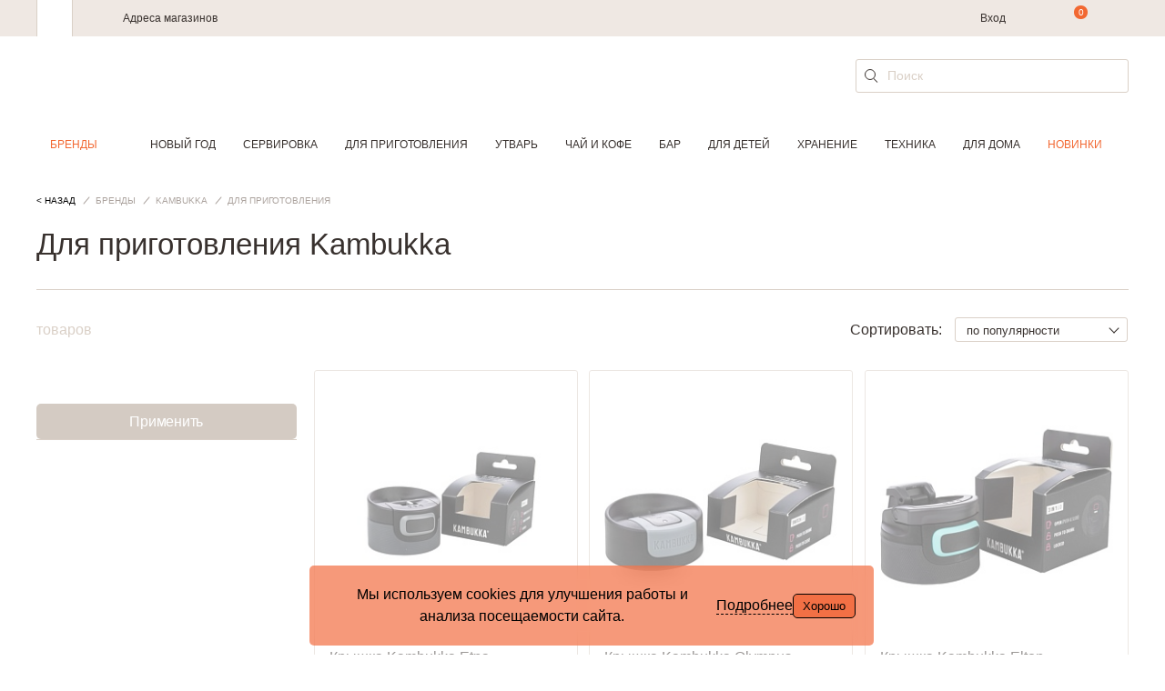

--- FILE ---
content_type: text/html; charset=UTF-8
request_url: https://cookhouse.ru/brands/kambukka/dlya-prigotovleniya/
body_size: 67943
content:

<!DOCTYPE html>
<html lang="ru">
<head>
    <meta content="text/html; charset=utf-8" http-equiv="Content-Type">
    <meta http-equiv="x-ua-compatible" content="ie=edge">
    <meta name="viewport" content="width=device-width, initial-scale=1">
    <meta content="yes" name="apple-mobile-web-app-capable">
    <meta name="HandheldFriendly" content="true">
    <link href="/local/templates/main_new/img/favicon.svg" rel="icon" type="image/svg" />
    <meta name="keywords" content="Для приготовления Kambukka, новинки товаров для кухни, акции" />
<meta name="description" content="Для приготовления Kambukka, полный каталог товаров. Cookhouse – интернет-магазин кухонной посуды и принадлежностей для дома. Быстрая доставка по Москве и России." />
    <title>Для приготовления Kambukka</title>

    <link href="/bitrix/js/ui/design-tokens/dist/ui.design-tokens.css?176521202826358" type="text/css"  rel="stylesheet" />
<link href="/bitrix/js/ui/fonts/opensans/ui.font.opensans.css?17652120272555" type="text/css"  rel="stylesheet" />
<link href="/bitrix/js/main/popup/dist/main.popup.bundle.css?176831640531694" type="text/css"  rel="stylesheet" />
<link href="/local/templates/main_new/css/slick.css?17652120321844" type="text/css"  data-template-style="true"  rel="stylesheet" />
<link href="/local/templates/main_new/css/jquery-ui.min.css?176521203216930" type="text/css"  data-template-style="true"  rel="stylesheet" />
<link href="/local/templates/main_new/css/main.css?1765212032237220" type="text/css"  data-template-style="true"  rel="stylesheet" />
<link href="/local/templates/main_new/components/bitrix/search.suggest.input/search_form/style.css?1765212032501" type="text/css"  data-template-style="true"  rel="stylesheet" />
<link href="/local/templates/main_new/styles.css?17652120322315" type="text/css"  data-template-style="true"  rel="stylesheet" />
<link href="/local/templates/main_new/template_styles.css?17683127274188" type="text/css"  data-template-style="true"  rel="stylesheet" />
<script>if(!window.BX)window.BX={};if(!window.BX.message)window.BX.message=function(mess){if(typeof mess==='object'){for(let i in mess) {BX.message[i]=mess[i];} return true;}};</script>
<script>(window.BX||top.BX).message({"JS_CORE_LOADING":"Загрузка...","JS_CORE_NO_DATA":"- Нет данных -","JS_CORE_WINDOW_CLOSE":"Закрыть","JS_CORE_WINDOW_EXPAND":"Развернуть","JS_CORE_WINDOW_NARROW":"Свернуть в окно","JS_CORE_WINDOW_SAVE":"Сохранить","JS_CORE_WINDOW_CANCEL":"Отменить","JS_CORE_WINDOW_CONTINUE":"Продолжить","JS_CORE_H":"ч","JS_CORE_M":"м","JS_CORE_S":"с","JSADM_AI_HIDE_EXTRA":"Скрыть лишние","JSADM_AI_ALL_NOTIF":"Показать все","JSADM_AUTH_REQ":"Требуется авторизация!","JS_CORE_WINDOW_AUTH":"Войти","JS_CORE_IMAGE_FULL":"Полный размер"});</script>

<script src="/bitrix/js/main/core/core.js?1768316454511455"></script>

<script>BX.Runtime.registerExtension({"name":"main.core","namespace":"BX","loaded":true});</script>
<script>BX.setJSList(["\/bitrix\/js\/main\/core\/core_ajax.js","\/bitrix\/js\/main\/core\/core_promise.js","\/bitrix\/js\/main\/polyfill\/promise\/js\/promise.js","\/bitrix\/js\/main\/loadext\/loadext.js","\/bitrix\/js\/main\/loadext\/extension.js","\/bitrix\/js\/main\/polyfill\/promise\/js\/promise.js","\/bitrix\/js\/main\/polyfill\/find\/js\/find.js","\/bitrix\/js\/main\/polyfill\/includes\/js\/includes.js","\/bitrix\/js\/main\/polyfill\/matches\/js\/matches.js","\/bitrix\/js\/ui\/polyfill\/closest\/js\/closest.js","\/bitrix\/js\/main\/polyfill\/fill\/main.polyfill.fill.js","\/bitrix\/js\/main\/polyfill\/find\/js\/find.js","\/bitrix\/js\/main\/polyfill\/matches\/js\/matches.js","\/bitrix\/js\/main\/polyfill\/core\/dist\/polyfill.bundle.js","\/bitrix\/js\/main\/core\/core.js","\/bitrix\/js\/main\/polyfill\/intersectionobserver\/js\/intersectionobserver.js","\/bitrix\/js\/main\/lazyload\/dist\/lazyload.bundle.js","\/bitrix\/js\/main\/polyfill\/core\/dist\/polyfill.bundle.js","\/bitrix\/js\/main\/parambag\/dist\/parambag.bundle.js"]);
</script>
<script>BX.Runtime.registerExtension({"name":"yandex_ecommerce","namespace":"window","loaded":true});</script>
<script>BX.Runtime.registerExtension({"name":"main","namespace":"window","loaded":true});</script>
<script>BX.Runtime.registerExtension({"name":"ui.vue3.bitrixvue","namespace":"BX.Vue3","loaded":true});</script>
<script>BX.Runtime.registerExtension({"name":"ui.vue3","namespace":"BX.Vue3","loaded":true});</script>
<script>BX.Runtime.registerExtension({"name":"ui.dexie","namespace":"BX.DexieExport","loaded":true});</script>
<script>BX.Runtime.registerExtension({"name":"main.md5","namespace":"BX","loaded":true});</script>
<script>BX.Runtime.registerExtension({"name":"ui.vue3.vuex","namespace":"BX.Vue3.Vuex","loaded":true});</script>
<script>BX.Runtime.registerExtension({"name":"ms.vuex_store","namespace":"BX.Ms","loaded":true});</script>
<script>BX.Runtime.registerExtension({"name":"ms.favorites_counter","namespace":"BX.Ms","loaded":true});</script>
<script>BX.Runtime.registerExtension({"name":"ui.design-tokens","namespace":"window","loaded":true});</script>
<script>BX.Runtime.registerExtension({"name":"ui.fonts.opensans","namespace":"window","loaded":true});</script>
<script>BX.Runtime.registerExtension({"name":"main.popup","namespace":"BX.Main","loaded":true});</script>
<script>BX.Runtime.registerExtension({"name":"popup","namespace":"window","loaded":true});</script>
<script>BX.Runtime.registerExtension({"name":"jquery","namespace":"window","loaded":true});</script>
<script>BX.Runtime.registerExtension({"name":"fx","namespace":"window","loaded":true});</script>
<script>BX.Runtime.registerExtension({"name":"ms.favorites_button","namespace":"BX.Ms","loaded":true});</script>
<script>BX.Runtime.registerExtension({"name":"direct_crm","namespace":"window","loaded":true});</script>
<script>(window.BX||top.BX).message({"JS_MS_AF_PHONE_STEP_TITLE":"Вход или регистрация","JS_MS_AF_NEXT":"Продолжить","JS_MS_AF_CHECKING":"Проверка","JS_MS_AF_CONFIRMATION":"Подтверждение","JS_MS_AF_CONFIRM_TEXT":"Мы отправили код на","JS_MS_AF_CODE_PLACEHOLDER":"Введите код","JS_MS_AF_CONFIRM":"Подтвердить","JS_MS_AF_COUNTER_TEXT":"Отправить повторно через #CURRENT_TIME# с.","JS_MS_AF_RESEND_CODE":"Отправить код повторно","JS_MS_AF_REGISTRATION":"Регистрация","JS_MS_AF_ALREADY_EXISTS":"Вы уже зарегистрированы в нашей программе лояльности. Проверьте корректность сохраненных данных.","JS_MS_AF_NAME_PLACEHOLDER":"Имя","JS_MS_AF_LAST_NAME_PLACEHOLDER":"Фамилия","JS_MS_AF_EMAIL_PLACEHOLDER":"E-mail","JS_MS_AF_EMAIL_CODE_SENT":"На почту отправлено письмо с инструкциями","JS_MS_AF_WAITING":"Подождите...","JS_MS_AF_REGISTER":"Зарегистрироваться","JS_MS_AF_OR":"или","JS_MS_AF_ANOTHER_EMAIL":"ввести другой e-mail","JS_MS_AF_EMAIL_EXISTS_ERROR":"Такой e-mail зарегистрирован на сайте. Необходимо подтверждение, что он принадлежит вам.","JS_MS_AF_PASSWORD":"Введите пароль","JS_MS_AF_LOGIN":"Войти","JS_MS_AF_FORGOT_PASSWORD":"Не помню пароль","JS_MS_AF_PASSWORD_RECOVER":"Восстановление пароля","JS_MS_AF_RECOVER":"Восстановить"});</script>
<script>BX.Runtime.registerExtension({"name":"ms.auth_form","namespace":"BX.Ms","loaded":true});</script>
<script>(window.BX||top.BX).message({"LANGUAGE_ID":"ru","FORMAT_DATE":"DD.MM.YYYY","FORMAT_DATETIME":"DD.MM.YYYY HH:MI:SS","COOKIE_PREFIX":"BITRIX","SERVER_TZ_OFFSET":"10800","UTF_MODE":"Y","SITE_ID":"s1","SITE_DIR":"\/","USER_ID":"","SERVER_TIME":1768354716,"USER_TZ_OFFSET":0,"USER_TZ_AUTO":"Y","bitrix_sessid":"abe80724f39eefa9d562c984b409e5c1"});</script>


<script src="/bitrix/js/ui/vue3/bitrixvue/dist/bitrixvue.bundle.js?176831639431881"></script>
<script src="/bitrix/js/ui/vue3/vue/prod/dist/vue.bundle.js?1768316392166899"></script>
<script src="/bitrix/js/ui/dexie/dist/dexie.bundle.js?1768316434218847"></script>
<script src="/bitrix/js/main/md5/dist/md5.bundle.js?176831647024316"></script>
<script src="/bitrix/js/ui/vue3/vuex/dist/vuex.bundle.js?176831645877558"></script>
<script src="/bitrix/js/main/popup/dist/main.popup.bundle.js?1768316472119952"></script>
<script src="/bitrix/js/main/jquery/jquery-1.12.4.min.js?176521202997163"></script>
<script src="/bitrix/js/main/core/core_fx.js?176521202916888"></script>

            <!-- Mindbox -->
            <script type='text/javascript'>
            var serviceDomain = 'api.mindbox.ru';
            (function (window, document, script, url, objectName) {
                window[objectName] = window[objectName] || function ()
                {
                    (window[objectName].Queue = window[objectName].Queue || []).push(arguments);
                },
                    a = document.createElement(script),
                    m = document.getElementsByTagName(script)[0]; a.async = 1; a.src = url + '?v=' + Math.random(); m.parentNode.insertBefore(a, m);
            })(window, document, 'script', 'https://' + serviceDomain + '/scripts/v1/tracker.js', 'directCrm');
            directCrm('create', {
                projectSystemName: 'I4r',
                brandSystemName: 'CookHouse',
                pointOfContactSystemName: 'CookHouse.ru',
                projectDomain: 'I4r-services.directcrm.ru',
                serviceDomain: serviceDomain
            });
        </script>
            <!-- /Mindbox -->
<script type="text/javascript">
			/* page info */
			window.addPageParams = function (params) {
                if (!!window.currPageParams) {
                    for (key in params) {
                        if (!window.currPageParams[key]) {
                            window.currPageParams[key] = params[key];
                        } else {
                            if (
                                typeof window.currPageParams[key] === "object"
                                && typeof params[key] === "object"
                            ) {
                                window.currPageParams[key] = Object.assign(window.currPageParams[key], params[key]);
                            }
                        }
                    }
                } else {
                    window.currPageParams = params || [];
                }
            }
			window.getPageParams = function () {
				return window.currPageParams;
			}
			window.addPageParams({'partners':{'admitad':{'retagCode':'9ce8887194','pixelCampaignCode':'62e5e91681'}},'language':'ru','authorized':false});
		</script>
<script>
					(function () {
						"use strict";

						var counter = function ()
						{
							var cookie = (function (name) {
								var parts = ("; " + document.cookie).split("; " + name + "=");
								if (parts.length == 2) {
									try {return JSON.parse(decodeURIComponent(parts.pop().split(";").shift()));}
									catch (e) {}
								}
							})("BITRIX_CONVERSION_CONTEXT_s1");

							if (cookie && cookie.EXPIRE >= BX.message("SERVER_TIME"))
								return;

							var request = new XMLHttpRequest();
							request.open("POST", "/bitrix/tools/conversion/ajax_counter.php", true);
							request.setRequestHeader("Content-type", "application/x-www-form-urlencoded");
							request.send(
								"SITE_ID="+encodeURIComponent("s1")+
								"&sessid="+encodeURIComponent(BX.bitrix_sessid())+
								"&HTTP_REFERER="+encodeURIComponent(document.referrer)
							);
						};

						if (window.frameRequestStart === true)
							BX.addCustomEvent("onFrameDataReceived", counter);
						else
							BX.ready(counter);
					})();
				</script>

				<style>
					.piarme_cookie-notice {
						position: fixed;
						bottom: 0;
						left: 0;
						background: rgba(240,86,34,0.6);
						color: #000000;
						padding: 20px;
						margin:  10px;
						text-align: center;
						z-index: 9999999;     box-sizing: border-box;
						border-radius:5px;
						
						font-weight:400;
					}
					.piarme_cookie-notice *{
						box-sizing: border-box;
					}
					.piarme_cookie-notice.full {
						width: 100%;
						width: calc(100% - 20px);
					}
					.first_cookie_notice {
						display: flex;
						justify-content: center;
						align-items: center;
						gap:15px;
					}
					.piarme_cookie-notice button {
						border-radius:5px;
						background: rgba(240,86,34,0.6);
						color: #000000;
						border: none;
						padding: 5px 10px;
						cursor: pointer;
						border:1px solid #000000;
						
						font-weight:400;
					}
					.piarme_cookie-notice a{
						color: #000000;
						text-decoration: underline;
						
						font-weight:400;
						padding:0px;
						margin:0px;
					}
					.piarme_cookie-notice a:hover,.toggle_text_show:hover{
						color: #000000;
					}
					.piarme_cookie-notice button:hover{
						background: #000000;
						color: #f05622;
					}
					.piarme_cookie-notice.right {
						left: auto;
						right: 0px;
						width: calc(50% - 20px);
						min-width: 320px;
					}
					.piarme_cookie-notice.left {
						left: 0;
						width: calc(50% - 20px);
						min-width: 320px;
					}
					.piarme_cookie-notice.rasp_left .first_cookie_notice {
						display: flex;
						flex-direction: row-reverse;
					}
					.piarme_cookie-notice.rasp_bottom .first_cookie_notice {
						display: flex;
						flex-direction: column;
					}
					.toggle_text_show {
						cursor: pointer;
						border-bottom: 1px dashed;
						line-height: normal;
					}
					.piarme_cookie-notice.center {
						left: 50%;
						transform: translate(-50%, 0%);
						width: calc(50% - 20px);
						min-width: 320px;
					}
					.piarme_cookie-notice.blur_notice {
						backdrop-filter: blur(10px);
						-webkit-backdrop-filter: blur(10px);
					}
					.piarme_cookie-notice_back {
						position: fixed;
						content: ' ';
						display: block;
						background-color: rgba(0,0,0,0.5);
						left: 0px;
						top: 0px;
						z-index: 9999998;
						width: 100%;
						height: 100%;
					}
					.piarme_cookie-notice.right .first_cookie_notice {
						text-align: right;
					}
					.piarme_cookie-notice.left .first_cookie_notice {
						text-align: left;
					}
					@media (max-width: 600px) {
						.piarme_cookie-notice {
							width: calc(100% - 20px) !important;
							left: 0% !important;
							transform: initial !important;
							right: auto !important; margin: 10px !important;
						}
						.first_cookie_notice {
							flex-direction: column !important;
						}
					}
				</style>
				<script>
					document.addEventListener('DOMContentLoaded', function() {
						if (!document.cookie.includes('piarme_cookie_agree=Y')) {
							
							setTimeout(function(){
							let notice = document.createElement('div');
							notice.classList.add('piarme_cookie-notice','center','rasp_right','blur_notice');
							notice.innerHTML = `<div class='first_cookie_notice'><div><div class='in_cookie_notice'  style='display:none'>Мы используем cookies для улучшения работы и анализа посещаемости сайта.<br>
 Используя сайт, вы соглашаетесь с использованием файлов cookie.<br>
 Подробности о файлах cookies&nbsp;–&nbsp;в&nbsp;<a target=\"_blank\" href=\"https://dev.cookhouse.ru/politics/\">Политике Конфиденциальности</a>.</div><div class='second_cookie_notice' >Мы используем cookies для улучшения работы и анализа посещаемости сайта.</div></div><span class='toggle_text_show'>Подробнее</span><button onclick="const date = new Date();date.setTime(date.getTime() + (30 * 24 * 60 * 60 * 1000)); document.cookie='piarme_cookie_agree=Y; path=/; expires=date.toUTCString();'; this.parentElement.parentElement.remove(); if(!!document.querySelector('.piarme_cookie-notice_back')){document.querySelector('.piarme_cookie-notice_back').remove()}">Хорошо</button></div>`;
							document.body.appendChild(notice);
							function slideToggle(element, duration = 400) {
					  // Если элемент скрыт - показываем, если видим - скрываем
					  if (window.getComputedStyle(element).display === 'none') {
						slideDown(element, duration);
					  } else {
						slideUp(element, duration);
					  }
					}
					
					// Вспомогательные функции для slideDown и slideUp
					function slideDown(element, duration = 400) {
					  element.style.display = '';
					  const height = element.offsetHeight;
					  element.style.overflow = 'hidden';
					  element.style.height = 0;
					  element.style.paddingTop = 0;
					  element.style.paddingBottom = 0;
					  element.style.marginTop = 0;
					  element.style.marginBottom = 0;
					  element.style.transitionProperty = 'height, margin, padding';
					  element.style.transitionDuration = duration + 'ms';
					  
					  // Принудительный рефлоу для запуска анимации
					  element.offsetHeight;
					  
					  element.style.height = height + 'px';
					  element.style.removeProperty('padding-top');
					  element.style.removeProperty('padding-bottom');
					  element.style.removeProperty('margin-top');
					  element.style.removeProperty('margin-bottom');
					  
					  setTimeout(() => {
						element.style.removeProperty('height');
						element.style.removeProperty('overflow');
						element.style.removeProperty('transition-duration');
						element.style.removeProperty('transition-property');
					  }, duration);
					}

					function slideUp(element, duration = 400) {
					  const height = element.offsetHeight;
					  element.style.overflow = 'hidden';
					  element.style.height = height + 'px';
					  element.style.transitionProperty = 'height, margin, padding';
					  element.style.transitionDuration = duration + 'ms';
					  
					  // Принудительный рефлоу для запуска анимации
					  element.offsetHeight;
					  
					  element.style.height = 0;
					  element.style.paddingTop = 0;
					  element.style.paddingBottom = 0;
					  element.style.marginTop = 0;
					  element.style.marginBottom = 0;
					  
					  setTimeout(() => {
						element.style.display = 'none';
						element.style.removeProperty('height');
						element.style.removeProperty('padding-top');
						element.style.removeProperty('padding-bottom');
						element.style.removeProperty('margin-top');
						element.style.removeProperty('margin-bottom');
						element.style.removeProperty('overflow');
						element.style.removeProperty('transition-duration');
						element.style.removeProperty('transition-property');
					  }, duration);
					}
					document.querySelector('.toggle_text_show').addEventListener('click', function() {
							if (this.textContent.trim() === 'Подробнее') {
							this.textContent = 'Свернуть';
						  } else {
							this.textContent = 'Подробнее';
						  }
							slideToggle(document.querySelector('.second_cookie_notice'));
							slideToggle(document.querySelector('.in_cookie_notice'));
					 });
					
					
							
							},3000);
						}
					});
				</script>
			
<link rel="canonical" href="https://cookhouse.ru/brands/kambukka/dlya-prigotovleniya/" />
<script src="https://www.google.com/recaptcha/api.js?onload=onLoadfooter_subscribe&render=explicit" async defer></script>
<script src="https://www.google.com/recaptcha/api.js?onload=onLoadrecaptchaDesktop&render=explicit" async defer></script>



<script src="/local/frontend/admitad_retag/script.js?17652120325506"></script>
<script src="/local/templates/main_new/js/vendor/jquery.min.js?176521203289476"></script>
<script src="/local/templates/main_new/js/vendor/slick.min.js?176521203242863"></script>
<script src="/local/templates/main_new/js/vendor/jquery.mask.min.js?17652120328327"></script>
<script src="/local/templates/main_new/js/vendor/handlebars.min.js?176521203272627"></script>
<script src="/local/templates/main_new/js/vendor/jquery-ui.min.js?176521203222056"></script>
<script src="/local/templates/main_new/js/main.js?176831272745527"></script>
<script src="/local/frontend/yandex_ecommerce/script.js?17652120328565"></script>
<script src="/local/frontend/main/script.js?17652120323491"></script>
<script src="/local/templates/main_new/components/bitrix/sale.basket.basket.line/top_line/script.js?17652120321149"></script>
<script src="/local/js/ms/vuex_store/dist/vuex_store.bundle.js?176521203251509"></script>
<script src="/local/js/ms/favorites_counter/dist/favorites_counter.bundle.js?17652120321479"></script>
<script src="/local/templates/main_new/components/bitrix/search.suggest.input/search_form/script.js?176521203213270"></script>
<script src="/local/templates/main_new/components/bitrix/search.suggest.input/search_form_fixed/script.js?176521203212153"></script>
<script src="/bitrix/components/bitrix/search.title/script.js?176831640510542"></script>
<script src="/local/templates/main_new/components/bitrix/search.title/.default/script.js?17652120326853"></script>
<script src="/local/components/ckh/grecaptcha/templates/invisible/script.js?1765212031758"></script>
<script src="/local/js/ms/auth_form/dist/auth_form.bundle.js?176521203240257"></script>
<script src="/local/templates/main_new/components/bitrix/system.auth.form/form_auth/script.js?1765212032829"></script>
<script src="/local/components/ckh/grecaptcha/templates/register_desktop/script.js?1765212031695"></script>
<script src="/local/templates/main_new/components/bitrix/system.auth.forgotpasswd/.default/script.js?17652120321060"></script>
<script src="/local/components/ckh/catalog.smart.filter/templates/.default/script.js?17652120319790"></script>
<script src="/local/components/ckh/catalog.section/templates/list/script.js?17652120316741"></script>
<script src="/local/js/ms/favorites_button/dist/favorites_button.bundle.js?17652120322195"></script>
<script src="/local/frontend/direct_crm/script.js?17652120325987"></script>


    <meta name="yandex-verification" content="cb9c9477a704b877" />
    <meta name="yandex-verification" content="72c5c621264a080d" />

    
            <script src="https://www.artfut.com/static/tagtag.min.js?campaign_code=62e5e91681" async onerror='var self = this;window.ADMITAD=window.ADMITAD||{},ADMITAD.Helpers=ADMITAD.Helpers||{},ADMITAD.Helpers.generateDomains=function(){for(var e=new Date,n=Math.floor(new Date(2020,e.getMonth(),e.getDate()).setUTCHours(0,0,0,0)/1e3),t=parseInt(1e12*(Math.sin(n)+1)).toString(30),i=["de"],o=[],a=0;a<i.length;++a)o.push({domain:t+"."+i[a],name:t});return o},ADMITAD.Helpers.findTodaysDomain=function(e){function n(){var o=new XMLHttpRequest,a=i[t].domain,D="https://"+a+"/";o.open("HEAD",D,!0),o.onload=function(){setTimeout(e,0,i[t])},o.onerror=function(){++t<i.length?setTimeout(n,0):setTimeout(e,0,void 0)},o.send()}var t=0,i=ADMITAD.Helpers.generateDomains();n()},window.ADMITAD=window.ADMITAD||{},ADMITAD.Helpers.findTodaysDomain(function(e){if(window.ADMITAD.dynamic=e,window.ADMITAD.dynamic){var n=function(){return function(){return self.src?self:""}}(),t=n(),i=(/campaign_code=([^&]+)/.exec(t.src)||[])[1]||"";t.parentNode.removeChild(t);var o=document.getElementsByTagName("head")[0],a=document.createElement("script");a.src="https://www."+window.ADMITAD.dynamic.domain+"/static/"+window.ADMITAD.dynamic.name.slice(1)+window.ADMITAD.dynamic.name.slice(0,1)+".min.js?campaign_code="+i,o.appendChild(a)}});'></script>
    </head>
<body>
    <!-- Yandex.Metrika counter -->
    <script type="text/javascript" >
        (function(m,e,t,r,i,k,a){m[i]=m[i]||function(){(m[i].a=m[i].a||[]).push(arguments)};
            m[i].l=1*new Date();k=e.createElement(t),a=e.getElementsByTagName(t)[0],k.async=1,k.src=r,a.parentNode.insertBefore(k,a)})
        (window, document, "script", "https://mc.yandex.ru/metrika/tag.js", "ym");

        ym(15069973, "init", {
            clickmap:true,
            trackLinks:true,
            accurateTrackBounce:true,
            webvisor:true,
            ecommerce:"dataLayer"
        });
    </script>
    <noscript><div><img src="https://mc.yandex.ru/watch/15069973" style="position:absolute; left:-9999px;" alt="" /></div></noscript>
    <!-- /Yandex.Metrika counter -->

    
    
    
    
    

    

    <header class="header js-header
                    ">
        <div class="header__wrapper">
            <div class="header__top">
                <div class="header__top-wrapper content-wrapper">
                    <div class="b-header-tabs">
                        <div class="b-header-tabs__item b-header-tabs__item--cookhouse is-active"></div>
                    </div>
                    <div class="b-header-menu">
                        <div class="b-header-menu__mobile js-mobile-menu"><span></span></div>
                        <div class="b-header-menu__links">
                            <a class="b-header-menu__item" href="/addresses/shops/">Адреса магазинов</a>
<!--                            <a class="b-header-menu__item" href="/contacts/">--><!--</a>-->
<!--                            <a class="b-header-menu__item" href="/delivery/">--><!--</a>-->
                        </div>
                        <a class="logo b-header-menu__logo" href="/"></a>
                        <div class="b-header-menu__about">
                            <div class="b-header-menu__box">
<!--                                <div class="b-header-menu__phone">-->
<!--                                    --><!--                                </div>-->
                            </div>
                                                            <span class="b-header-menu__item b-header-menu__item--auth">
                                                                            <a href="#" onclick="Upblock.showId('auth'); return false;">Вход</a>
                                                                    </span>
                                                    </div>
                    </div>

                    <script>
    var bx_basketFKauiI = new BitrixSmallCart;
</script>

<div class="b-user-action" id="bx_basketFKauiI">
    <!--'start_frame_cache_bx_basketFKauiI'-->
<span class="b-user-action__item b-user-action__item--search js-header-search-open"></span>
    <a class="b-user-action__item b-user-action__item--basket" data-count="0" href="/personal/order/make/" onclick="ga('send', 'event', 'ecommerce', 'cart', 'icon');"></a>
<!--'end_frame_cache_bx_basketFKauiI'--></div>


<script type="text/javascript">
    bx_basketFKauiI.siteId       = 's1';
    bx_basketFKauiI.cartId       = 'bx_basketFKauiI';
    bx_basketFKauiI.ajaxPath     = '/bitrix/components/bitrix/sale.basket.basket.line/ajax.php';
    bx_basketFKauiI.templateName = 'top_line';
    bx_basketFKauiI.arParams     =  {"PATH_TO_BASKET":"\/personal\/order\/make\/","SHOW_PERSONAL_LINK":"Y","SHOW_PRODUCTS":"Y","SHOW_DELAY":"N","SHOW_PRICE":"N","SHOW_NOTAVAIL":"N","SHOW_IMAGE":"N","CACHE_TYPE":"A","PATH_TO_ORDER":"\/personal\/order\/make\/","HIDE_ON_BASKET_PAGES":"Y","SHOW_NUM_PRODUCTS":"Y","SHOW_TOTAL_PRICE":"Y","SHOW_EMPTY_VALUES":"Y","PATH_TO_PERSONAL":"\/personal\/","SHOW_AUTHOR":"N","SHOW_REGISTRATION":"N","PATH_TO_REGISTER":"\/login\/","PATH_TO_AUTHORIZE":"\/login\/","PATH_TO_PROFILE":"\/personal\/","SHOW_SUMMARY":"Y","POSITION_FIXED":"N","POSITION_VERTICAL":"top","POSITION_HORIZONTAL":"right","MAX_IMAGE_SIZE":70,"AJAX":"N","~PATH_TO_BASKET":"\/personal\/order\/make\/","~SHOW_PERSONAL_LINK":"Y","~SHOW_PRODUCTS":"Y","~SHOW_DELAY":"N","~SHOW_PRICE":"N","~SHOW_NOTAVAIL":"N","~SHOW_IMAGE":"N","~CACHE_TYPE":"A","~PATH_TO_ORDER":"\/personal\/order\/make\/","~HIDE_ON_BASKET_PAGES":"Y","~SHOW_NUM_PRODUCTS":"Y","~SHOW_TOTAL_PRICE":"Y","~SHOW_EMPTY_VALUES":"Y","~PATH_TO_PERSONAL":"\/personal\/","~SHOW_AUTHOR":"N","~SHOW_REGISTRATION":"N","~PATH_TO_REGISTER":"\/login\/","~PATH_TO_AUTHORIZE":"\/login\/","~PATH_TO_PROFILE":"\/personal\/","~SHOW_SUMMARY":"Y","~POSITION_FIXED":"N","~POSITION_VERTICAL":"top","~POSITION_HORIZONTAL":"right","~MAX_IMAGE_SIZE":70,"~AJAX":"N"};
    bx_basketFKauiI.closeMessage = '';
    bx_basketFKauiI.openMessage  = '';
    bx_basketFKauiI.activate();
</script>

                    <a class="b-user-action__item b-user-action__item--favorite" href="/store/wishlist/">
                        
<div id="desktopFavorites"></div>

<script type="text/javascript">
    var counter = new BX.Ms.FavoritesCounter('#desktopFavorites');
    counter.init();
</script>

                    </a>
                </div>
            </div>
            <div class="header__bottom">
                <div class="content-wrapper">
                    <div class="header__row">
                        <div class="header__mobile-menu js-mobile-menu"><span></span></div>
                        <div class="header__phone">
                                                    </div>
                        <a class="logo header__logo" href="/"></a>

                        
<div class="header__search">
    <div class="b-field b-field--search">
        <form action="/search/" id="search" method="get">
            <div class="b-field__wrapper">
                                    
<script>
	BX.ready(function () {
		var input = BX("qplSKIW");

		if (input) {
			new JsSuggest(input, 'pe:10,md5:,site:s1');
		}
	});
</script>

<input
			size="40"
		name="q"
	id="qplSKIW"
	value=""
    class="b-field__input"
	type="text"
	autocomplete="off"
    placeholder="Поиск"
/>
                            </div>

            <input class="input__search" type="submit" name="s" value="" title="" class="btn-sbmt" />
        </form>
    </div>
</div>

<script>
    $(document).ready(function(){
        $('#search').on('submit', function() {
            var searchStr = $(this).find('[name = "q"]').val();
            if (searchStr === '') {
                return false;
            } else {
                BX.onCustomEvent("onSearchFormTry", [searchStr]);
            }
        });
    });
</script>
                    </div>
                </div>
                <div class="header__menu js-header-menu">
                    <div class="header__menu-wrapper header__menu-wrapper--smart">
                        <div class="header__menu-row">
                            <a class="header__menu-phone" href="tel:+74957838521">
                                <!--+ 7 (495) 783-85-21-->
                            </a>
                            <div class="header__menu-controls">
                                                                                                            <span class="header__menu-item header__menu-item--profile" onclick="Upblock.showId('auth')"></span>
                                                                                                    <a class="header__menu-item header__menu-item--favorite" href="/store/wishlist/">
                                    
<div id="mobileFavorites"></div>

<script type="text/javascript">
    var counter = new BX.Ms.FavoritesCounter('#mobileFavorites');
    counter.init();
</script>

                                </a>
                            </div>
                        </div>
                    </div>

                    
<div class="content-wrapper header__menu-wrapper_tm">
    <section class="top-menu">
        <nav class="menu">
            <ul class="menu__list" data-menu>
                <li class="menu__list__item hidden" data-menu-item>
                    <a href="/brands/" class="is-active">Бренды</a>
                    <div class="d-wrapper" wfd-invisible="true">
                        <div class="content-wrapper">
                            <div class="d-alphabet">
            <a href="/brands/#brandA">A</a>
            <a href="/brands/#brandB">B</a>
            <a href="/brands/#brandC">C</a>
            <a href="/brands/#brandD">D</a>
            <a href="/brands/#brandE">E</a>
            <a href="/brands/#brandF">F</a>
            <a href="/brands/#brandG">G</a>
            <a href="/brands/#brandH">H</a>
            <a href="/brands/#brandI">I</a>
            <a href="/brands/#brandJ">J</a>
            <a href="/brands/#brandK">K</a>
            <a href="/brands/#brandL">L</a>
            <a href="/brands/#brandM">M</a>
            <a href="/brands/#brandN">N</a>
            <a href="/brands/#brandO">O</a>
            <a href="/brands/#brandP">P</a>
            <a href="/brands/#brandQ">Q</a>
            <a href="/brands/#brandR">R</a>
            <a href="/brands/#brandS">S</a>
            <a href="/brands/#brandT">T</a>
            <a href="/brands/#brandU">U</a>
            <a href="/brands/#brandV">V</a>
            <a href="/brands/#brandW">W</a>
            <a href="/brands/#brandX">X</a>
            <a href="/brands/#brandY">Y</a>
            <a href="/brands/#brandZ">Z</a>
            <a href="/brands/#brandА-Я">А-Я</a>
    </div>
<div class="brands-title">
    <b>Топ-бренды</b>
    <div class="brands-pre-title">
        <img class="marker" src="/local/templates/main_new/img/icon-marked.svg"><span>- выбор экспертов </span>
        <img class="log" src="/local/templates/main_new/img/logo.svg">
    </div>
</div>
<nav class="d-brands">
    <ul class="d-list">
                    <li class="d-list__item marked">
                <a href="/brands/akcam/">Akcam</a>
            </li>
                    <li class="d-list__item marked">
                <a href="/brands/atenas/">Atenas</a>
            </li>
                    <li class="d-list__item marked">
                <a href="/brands/aurum_crystal/">Aurum Crystal</a>
            </li>
                    <li class="d-list__item marked">
                <a href="/brands/cingillio_lu/">Cingillioglu</a>
            </li>
                    <li class="d-list__item marked">
                <a href="/brands/daimon_home/">Daimon Home</a>
            </li>
                    <li class="d-list__item ">
                <a href="/brands/easy_house/">Easy House</a>
            </li>
                    <li class="d-list__item ">
                <a href="/brands/emile_henry/">Emile Henry</a>
            </li>
                    <li class="d-list__item ">
                <a href="/brands/gefu/">Gefu</a>
            </li>
                    <li class="d-list__item marked">
                <a href="/brands/kersten_bv/">Kersten BV</a>
            </li>
                    <li class="d-list__item ">
                <a href="/brands/la_cafetiere/">La Cafetiere</a>
            </li>
                    <li class="d-list__item ">
                <a href="/brands/le_gobelin/">Le Gobelin</a>
            </li>
                    <li class="d-list__item marked">
                <a href="/brands/le_stelle/">Le Stelle</a>
            </li>
                    <li class="d-list__item ">
                <a href="/brands/lucaris/">Lucaris</a>
            </li>
                    <li class="d-list__item marked">
                <a href="/brands/magia_gusto/">Magia Gusto</a>
            </li>
                    <li class="d-list__item marked">
                <a href="/brands/maisinger/">Maisinger</a>
            </li>
                    <li class="d-list__item marked">
                <a href="/brands/melograno/">Melograno</a>
            </li>
                    <li class="d-list__item ">
                <a href="/brands/nadoba/">Nadoba</a>
            </li>
                    <li class="d-list__item marked">
                <a href="/brands/pinti1929/">Pinti1929</a>
            </li>
                    <li class="d-list__item marked">
                <a href="/brands/pintinox/">Pintinox</a>
            </li>
                    <li class="d-list__item marked">
                <a href="/brands/rcr/">RCR</a>
            </li>
                    <li class="d-list__item marked">
                <a href="/brands/regent/">Regent</a>
            </li>
                    <li class="d-list__item marked">
                <a href="/brands/sander/">Sander</a>
            </li>
                    <li class="d-list__item ">
                <a href="/brands/sofi_de_marko/">Sofi de Marko</a>
            </li>
                    <li class="d-list__item ">
                <a href="/brands/staub/">Staub</a>
            </li>
                    <li class="d-list__item ">
                <a href="/brands/stellar/">Stellar</a>
            </li>
                    <li class="d-list__item marked">
                <a href="/brands/tognana/">Tognana</a>
            </li>
                    <li class="d-list__item ">
                <a href="/brands/vacu_vin/">Vacu Vin</a>
            </li>
                    <li class="d-list__item marked">
                <a href="/brands/van_manen/">Van Manen</a>
            </li>
                    <li class="d-list__item ">
                <a href="/brands/wmf/">WMF</a>
            </li>
                    <li class="d-list__item ">
                <a href="/brands/zwilling/">Zwilling</a>
            </li>
                <a class="d-list__item_more" href="/brands/">Все бренды</a>
    </ul>
</nav>
                        </div>
                    </div>
                </li>
                                    <li class="menu__list__item ny-item" data-menu-item>
                        <div class="menu__list__control">
                            <a class=""
                                href="/store/novyy-god/"
                                title="Новый год">Новый год</a>
                                                            <button class="item-control" data-menu-item-control=""></button>
                                                    </div>
                                                    <div class="d-wrapper" wfd-invisible="true">
                                <div class="content-wrapper">
                                    <ul class="d-list">
                                                                                    <li class="d-list__group">
                                                <div class="d-list__title">
                                                    <a href="/store/novyy-god/novogodniy-dekor/">Новогодний декор</a>
                                                </div>
                                                                                            </li>
                                                                                    <li class="d-list__group">
                                                <div class="d-list__title">
                                                    <a href="/store/novyy-god/svechi-podsvechniki/">Свечи, подсвечники</a>
                                                </div>
                                                                                            </li>
                                                                                    <li class="d-list__group">
                                                <div class="d-list__title">
                                                    <a href="/store/novyy-god/aromaty-dlya-doma-ng/">Ароматы для дома</a>
                                                </div>
                                                                                            </li>
                                                                                    <li class="d-list__group">
                                                <div class="d-list__title">
                                                    <a href="/store/novyy-god/tekstil/">Текстиль</a>
                                                </div>
                                                                                            </li>
                                                                                    <li class="d-list__group">
                                                <div class="d-list__title">
                                                    <a href="/store/novyy-god/bokaly-stakany/">Всё для бара</a>
                                                </div>
                                                                                            </li>
                                                                                    <li class="d-list__group">
                                                <div class="d-list__title">
                                                    <a href="/store/novyy-god/servirovochnaya-posuda/">Сервировочная посуда</a>
                                                </div>
                                                                                            </li>
                                                                                    <li class="d-list__group">
                                                <div class="d-list__title">
                                                    <a href="/store/novyy-god/stolovye-pribory-ng/">Столовые приборы</a>
                                                </div>
                                                                                            </li>
                                                                            </ul>
                                </div>
                            </div>
                                            </li>
                                    <li class="menu__list__item " data-menu-item>
                        <div class="menu__list__control">
                            <a class=""
                                href="/store/servirovka-stola/"
                                title="Сервировка">Сервировка</a>
                                                            <button class="item-control" data-menu-item-control=""></button>
                                                    </div>
                                                    <div class="d-wrapper" wfd-invisible="true">
                                <div class="content-wrapper">
                                    <ul class="d-list">
                                                                                    <li class="d-list__group">
                                                <div class="d-list__title">
                                                    <a href="/store/servirovka-stola/blyuda-servirovochnye/">Блюда сервировочные</a>
                                                </div>
                                                                                                    <div class="d-list__group-item">
                                                        <a href="/store/servirovka-stola/blyuda-servirovochnye/kruglye/">Блюда круглые</a>
                                                    </div>
                                                                                                    <div class="d-list__group-item">
                                                        <a href="/store/servirovka-stola/blyuda-servirovochnye/ovalnye/">Блюда овальные</a>
                                                    </div>
                                                                                                    <div class="d-list__group-item">
                                                        <a href="/store/servirovka-stola/blyuda-servirovochnye/kvadratnye/">Блюда квадратные</a>
                                                    </div>
                                                                                                    <div class="d-list__group-item">
                                                        <a href="/store/servirovka-stola/blyuda-servirovochnye/pryamougolnye/">Блюда прямоугольные</a>
                                                    </div>
                                                                                                    <div class="d-list__group-item">
                                                        <a href="/store/servirovka-stola/blyuda-servirovochnye/2-kh-yarusnye/">Блюда многоярусные</a>
                                                    </div>
                                                                                                    <div class="d-list__group-item">
                                                        <a href="/store/servirovka-stola/blyuda-servirovochnye/menazhnitsy/">Менажницы</a>
                                                    </div>
                                                                                            </li>
                                                                                    <li class="d-list__group">
                                                <div class="d-list__title">
                                                    <a href="/store/servirovka-stola/stolovye-pribory/">Столовые приборы</a>
                                                </div>
                                                                                                    <div class="d-list__group-item">
                                                        <a href="/store/servirovka-stola/stolovye-pribory/lozhki-stolovye/">Ложки столовые</a>
                                                    </div>
                                                                                                    <div class="d-list__group-item">
                                                        <a href="/store/servirovka-stola/stolovye-pribory/lozhki-chaynye/">Ложки чайные</a>
                                                    </div>
                                                                                                    <div class="d-list__group-item">
                                                        <a href="/store/servirovka-stola/stolovye-pribory/nabory-desertnye/">Ложки десертные</a>
                                                    </div>
                                                                                                    <div class="d-list__group-item">
                                                        <a href="/store/servirovka-stola/stolovye-pribory/vilki/">Вилки</a>
                                                    </div>
                                                                                                    <div class="d-list__group-item">
                                                        <a href="/store/servirovka-stola/stolovye-pribory/nozhi-stolovye/">Ножи столовые</a>
                                                    </div>
                                                                                                    <div class="d-list__group-item">
                                                        <a href="/store/servirovka-stola/stolovye-pribory/nabory/">Наборы</a>
                                                    </div>
                                                                                            </li>
                                                                                    <li class="d-list__group">
                                                <div class="d-list__title">
                                                    <a href="/store/servirovka-stola/tarelki-salatniki-pialy-i-t-d/">Тарелки и салатники</a>
                                                </div>
                                                                                                    <div class="d-list__group-item">
                                                        <a href="/store/servirovka-stola/tarelki-salatniki-pialy-i-t-d/stolovye-servizy/">Сервизы столовые</a>
                                                    </div>
                                                                                                    <div class="d-list__group-item">
                                                        <a href="/store/servirovka-stola/tarelki-salatniki-pialy-i-t-d/tarelki-obedennye/">Тарелки обеденные</a>
                                                    </div>
                                                                                                    <div class="d-list__group-item">
                                                        <a href="/store/servirovka-stola/tarelki-salatniki-pialy-i-t-d/tarelki-supovye/">Тарелки суповые</a>
                                                    </div>
                                                                                                    <div class="d-list__group-item">
                                                        <a href="/store/servirovka-stola/tarelki-salatniki-pialy-i-t-d/desertnye-tarelki/">Тарелки десертные</a>
                                                    </div>
                                                                                                    <div class="d-list__group-item">
                                                        <a href="/store/servirovka-stola/tarelki-salatniki-pialy-i-t-d/dekorativnye-tarelki/">Тарелки декоративные</a>
                                                    </div>
                                                                                                    <div class="d-list__group-item">
                                                        <a href="/store/servirovka-stola/tarelki-salatniki-pialy-i-t-d/tarelki-podstanovochnye/">Тарелки подстановочные</a>
                                                    </div>
                                                                                                    <div class="d-list__group-item">
                                                        <a href="/store/servirovka-stola/tarelki-salatniki-pialy-i-t-d/salatniki/">Салатники</a>
                                                    </div>
                                                                                                    <div class="d-list__group-item">
                                                        <a href="/store/servirovka-stola/tarelki-salatniki-pialy-i-t-d/pialy/">Пиалы</a>
                                                    </div>
                                                                                                    <div class="d-list__group-item">
                                                        <a href="/store/servirovka-stola/tarelki-salatniki-pialy-i-t-d/bulonnitsy/">Бульонницы</a>
                                                    </div>
                                                                                            </li>
                                                                                    <li class="d-list__group">
                                                <div class="d-list__title">
                                                    <a href="/store/servirovka-stola/aksessuary/">Аксессуары для сервировки</a>
                                                </div>
                                                                                                    <div class="d-list__group-item">
                                                        <a href="/store/servirovka-stola/aksessuary/maslenki/">Маслёнки</a>
                                                    </div>
                                                                                                    <div class="d-list__group-item">
                                                        <a href="/store/servirovka-stola/aksessuary/sakharnitsy/">Сахарницы</a>
                                                    </div>
                                                                                                    <div class="d-list__group-item">
                                                        <a href="/store/servirovka-stola/aksessuary/perechnitsy-i-solonki/">Солонки, перечницы</a>
                                                    </div>
                                                                                                    <div class="d-list__group-item">
                                                        <a href="/store/servirovka-stola/aksessuary/kremanki/">Креманки</a>
                                                    </div>
                                                                                                    <div class="d-list__group-item">
                                                        <a href="/store/servirovka-stola/aksessuary/slivochniki-i-molochniki/">Сливочники, молочники</a>
                                                    </div>
                                                                                                    <div class="d-list__group-item">
                                                        <a href="/store/servirovka-stola/aksessuary/sousniki/">Соусники</a>
                                                    </div>
                                                                                                    <div class="d-list__group-item">
                                                        <a href="/store/servirovka-stola/aksessuary/dlya-meda/">Для мёда</a>
                                                    </div>
                                                                                                    <div class="d-list__group-item">
                                                        <a href="/store/servirovka-stola/aksessuary/konfetnitsy/">Конфетницы</a>
                                                    </div>
                                                                                                    <div class="d-list__group-item">
                                                        <a href="/store/servirovka-stola/aksessuary/tortnitsy/">Тортницы</a>
                                                    </div>
                                                                                                    <div class="d-list__group-item">
                                                        <a href="/store/servirovka-stola/aksessuary/khlebnye-korzinki/">Хлебные корзинки</a>
                                                    </div>
                                                                                                    <div class="d-list__group-item">
                                                        <a href="/store/servirovka-stola/aksessuary/vazy-i-korziny-dlya-fruktov/">Вазы и корзины для фруктов</a>
                                                    </div>
                                                                                                    <div class="d-list__group-item">
                                                        <a href="/store/servirovka-stola/aksessuary/salfetki-dlya-servirovki/">Подстановочные салфетки</a>
                                                    </div>
                                                                                                    <div class="d-list__group-item">
                                                        <a href="/store/servirovka-stola/aksessuary/salfetnitsy/">Салфетницы, кольца для салфеток</a>
                                                    </div>
                                                                                                    <div class="d-list__group-item">
                                                        <a href="/store/servirovka-stola/aksessuary/podnosy-stoliki/">Подносы</a>
                                                    </div>
                                                                                                    <div class="d-list__group-item">
                                                        <a href="/store/servirovka-stola/aksessuary/podstavki-dlya-blyud-i-podogreva/">Подставки для блюд и подогрева</a>
                                                    </div>
                                                                                            </li>
                                                                            </ul>
                                </div>
                            </div>
                                            </li>
                                    <li class="menu__list__item " data-menu-item>
                        <div class="menu__list__control">
                            <a class=""
                                href="/store/dlya-prigotovleniya/"
                                title="Для приготовления">Для приготовления</a>
                                                            <button class="item-control" data-menu-item-control=""></button>
                                                    </div>
                                                    <div class="d-wrapper" wfd-invisible="true">
                                <div class="content-wrapper">
                                    <ul class="d-list">
                                                                                    <li class="d-list__group">
                                                <div class="d-list__title">
                                                    <a href="/store/dlya-prigotovleniya/zharka-i-tushenie/">Жарка и тушение</a>
                                                </div>
                                                                                                    <div class="d-list__group-item">
                                                        <a href="/store/dlya-prigotovleniya/zharka-i-tushenie/skovorody-s-antiprigarnym-pokrytiem/">Сковороды с антипригарным покрытием</a>
                                                    </div>
                                                                                                    <div class="d-list__group-item">
                                                        <a href="/store/dlya-prigotovleniya/zharka-i-tushenie/skovorody-iz-nerzhaveyushchey-stali/">Сковороды из нержавеющей стали</a>
                                                    </div>
                                                                                                    <div class="d-list__group-item">
                                                        <a href="/store/dlya-prigotovleniya/zharka-i-tushenie/skovorody-gril/">Сковороды гриль</a>
                                                    </div>
                                                                                                    <div class="d-list__group-item">
                                                        <a href="/store/dlya-prigotovleniya/zharka-i-tushenie/skovorody-blinnye/">Сковороды блинные</a>
                                                    </div>
                                                                                                    <div class="d-list__group-item">
                                                        <a href="/store/dlya-prigotovleniya/zharka-i-tushenie/voki/">Воки</a>
                                                    </div>
                                                                                                    <div class="d-list__group-item">
                                                        <a href="/store/dlya-prigotovleniya/zharka-i-tushenie/soteyniki/">Сотейники</a>
                                                    </div>
                                                                                                    <div class="d-list__group-item">
                                                        <a href="/store/dlya-prigotovleniya/zharka-i-tushenie/kazany/">Казаны</a>
                                                    </div>
                                                                                                    <div class="d-list__group-item">
                                                        <a href="/store/dlya-prigotovleniya/zharka-i-tushenie/zharovni/">Жаровни</a>
                                                    </div>
                                                                                            </li>
                                                                                    <li class="d-list__group">
                                                <div class="d-list__title">
                                                    <a href="/store/dlya-prigotovleniya/zapekanie/">Запекание</a>
                                                </div>
                                                                                                    <div class="d-list__group-item">
                                                        <a href="/store/dlya-prigotovleniya/zapekanie/formy-dlya-zapekaniya/">Формы для запекания</a>
                                                    </div>
                                                                                                    <div class="d-list__group-item">
                                                        <a href="/store/dlya-prigotovleniya/zapekanie/kokoti/">Кокоты</a>
                                                    </div>
                                                                                                    <div class="d-list__group-item">
                                                        <a href="/store/dlya-prigotovleniya/zapekanie/tazhiny/">Тажины</a>
                                                    </div>
                                                                                                    <div class="d-list__group-item">
                                                        <a href="/store/dlya-prigotovleniya/zapekanie/ramekiny/">Рамекины</a>
                                                    </div>
                                                                                                    <div class="d-list__group-item">
                                                        <a href="/store/dlya-prigotovleniya/zapekanie/folga-pergament-rukava-bum-formy-i-dr/">Фольга, бумага и пакеты для запекания</a>
                                                    </div>
                                                                                            </li>
                                                                                    <li class="d-list__group">
                                                <div class="d-list__title">
                                                    <a href="/store/dlya-prigotovleniya/varka/">Кастрюли</a>
                                                </div>
                                                                                                    <div class="d-list__group-item">
                                                        <a href="/store/dlya-prigotovleniya/varka/kastryuli-alyuminievye/">Кастрюли алюминиевые</a>
                                                    </div>
                                                                                                    <div class="d-list__group-item">
                                                        <a href="/store/dlya-prigotovleniya/varka/stalnye-kastryuli/">Кастрюли из нержавеющей стали</a>
                                                    </div>
                                                                                                    <div class="d-list__group-item">
                                                        <a href="/store/dlya-prigotovleniya/varka/keramicheskie-kastryuli/">Кастрюли керамические</a>
                                                    </div>
                                                                                                    <div class="d-list__group-item">
                                                        <a href="/store/dlya-prigotovleniya/varka/kovshi/">Ковши</a>
                                                    </div>
                                                                                                    <div class="d-list__group-item">
                                                        <a href="/store/dlya-prigotovleniya/varka/nabory-kastryul/">Наборы кастрюль</a>
                                                    </div>
                                                                                                    <div class="d-list__group-item">
                                                        <a href="/store/dlya-prigotovleniya/varka/tazy/">Тазы</a>
                                                    </div>
                                                                                            </li>
                                                                                    <li class="d-list__group">
                                                <div class="d-list__title">
                                                    <a href="/store/dlya-prigotovleniya/miski/">Миски</a>
                                                </div>
                                                                                            </li>
                                                                                    <li class="d-list__group">
                                                <div class="d-list__title">
                                                    <a href="/store/dlya-prigotovleniya/kryshki/">Крышки</a>
                                                </div>
                                                                                            </li>
                                                                                    <li class="d-list__group">
                                                <div class="d-list__title">
                                                    <a href="/store/dlya-prigotovleniya/vypechka/">Выпечка</a>
                                                </div>
                                                                                                    <div class="d-list__group-item">
                                                        <a href="/store/dlya-prigotovleniya/vypechka/formy-protivni/">Формы для выпечки</a>
                                                    </div>
                                                                                                    <div class="d-list__group-item">
                                                        <a href="/store/dlya-prigotovleniya/vypechka/protivni/">Противни</a>
                                                    </div>
                                                                                                    <div class="d-list__group-item">
                                                        <a href="/store/dlya-prigotovleniya/vypechka/drugoe/">Аксессуары для выпечки</a>
                                                    </div>
                                                                                            </li>
                                                                            </ul>
                                </div>
                            </div>
                                            </li>
                                    <li class="menu__list__item " data-menu-item>
                        <div class="menu__list__control">
                            <a class=""
                                href="/store/utvar/"
                                title="Утварь">Утварь</a>
                                                            <button class="item-control" data-menu-item-control=""></button>
                                                    </div>
                                                    <div class="d-wrapper" wfd-invisible="true">
                                <div class="content-wrapper">
                                    <ul class="d-list">
                                                                                    <li class="d-list__group">
                                                <div class="d-list__title">
                                                    <a href="/store/utvar/nozhi/">Ножи</a>
                                                </div>
                                                                                                    <div class="d-list__group-item">
                                                        <a href="/store/utvar/nozhi/nozhi-povarskie/">Ножи поварские</a>
                                                    </div>
                                                                                                    <div class="d-list__group-item">
                                                        <a href="/store/utvar/nozhi/nozhi-dlya-myasa/">Ножи для мяса</a>
                                                    </div>
                                                                                                    <div class="d-list__group-item">
                                                        <a href="/store/utvar/nozhi/nozhi-dlya-ryby/">Ножи для рыбы</a>
                                                    </div>
                                                                                                    <div class="d-list__group-item">
                                                        <a href="/store/utvar/nozhi/nozhi-dlya-khleba/">Ножи для хлеба</a>
                                                    </div>
                                                                                                    <div class="d-list__group-item">
                                                        <a href="/store/utvar/nozhi/nozhi-dlya-ovoshchey/">Ножи для овощей</a>
                                                    </div>
                                                                                                    <div class="d-list__group-item">
                                                        <a href="/store/utvar/nozhi/nozhi-dlya-fruktov/">Ножи для фруктов</a>
                                                    </div>
                                                                                                    <div class="d-list__group-item">
                                                        <a href="/store/utvar/nozhi/nozhi-dlya-syra/">Ножи для сыра</a>
                                                    </div>
                                                                                                    <div class="d-list__group-item">
                                                        <a href="/store/utvar/nozhi/nozhi-dlya-testa/">Ножи для теста</a>
                                                    </div>
                                                                                                    <div class="d-list__group-item">
                                                        <a href="/store/utvar/nozhi/nozhi-dlya-pitstsy/">Ножи для пиццы</a>
                                                    </div>
                                                                                                    <div class="d-list__group-item">
                                                        <a href="/store/utvar/nozhi/ovoshchechistki/">Овощечистки</a>
                                                    </div>
                                                                                                    <div class="d-list__group-item">
                                                        <a href="/store/utvar/nozhi/nabory-nozhey/">Наборы ножей</a>
                                                    </div>
                                                                                                    <div class="d-list__group-item">
                                                        <a href="/store/utvar/nozhi/podstavki-dlya-nozhey/">Подставки для ножей</a>
                                                    </div>
                                                                                                    <div class="d-list__group-item">
                                                        <a href="/store/utvar/nozhi/otkryvalki/">Консервные ножи, открывалки</a>
                                                    </div>
                                                                                                    <div class="d-list__group-item">
                                                        <a href="/store/utvar/nozhi/tochilnye-prinadlezhnosti/">Точильные инструменты</a>
                                                    </div>
                                                                                            </li>
                                                                                    <li class="d-list__group">
                                                <div class="d-list__title">
                                                    <a href="/store/utvar/kukhonnyy-inventar/">Кухонный инвентарь, инструменты</a>
                                                </div>
                                                                                                    <div class="d-list__group-item">
                                                        <a href="/store/utvar/kukhonnyy-inventar/lopatki-shpateli/">Лопатки, шпатели</a>
                                                    </div>
                                                                                                    <div class="d-list__group-item">
                                                        <a href="/store/utvar/kukhonnyy-inventar/lozhki/">Ложки поварские</a>
                                                    </div>
                                                                                                    <div class="d-list__group-item">
                                                        <a href="/store/utvar/kukhonnyy-inventar/shumovki/">Шумовки</a>
                                                    </div>
                                                                                                    <div class="d-list__group-item">
                                                        <a href="/store/utvar/kukhonnyy-inventar/polovniki/">Половники</a>
                                                    </div>
                                                                                                    <div class="d-list__group-item">
                                                        <a href="/store/utvar/kukhonnyy-inventar/vilki/">Вилки для мяса</a>
                                                    </div>
                                                                                                    <div class="d-list__group-item">
                                                        <a href="/store/utvar/kukhonnyy-inventar/shchiptsy-pintsety/">Щипцы, пинцеты</a>
                                                    </div>
                                                                                                    <div class="d-list__group-item">
                                                        <a href="/store/utvar/kukhonnyy-inventar/skalki/">Скалки</a>
                                                    </div>
                                                                                                    <div class="d-list__group-item">
                                                        <a href="/store/utvar/kukhonnyy-inventar/venchiki/">Венчики</a>
                                                    </div>
                                                                                                    <div class="d-list__group-item">
                                                        <a href="/store/utvar/kukhonnyy-inventar/kisti/">Кисти кулинарные</a>
                                                    </div>
                                                                                                    <div class="d-list__group-item">
                                                        <a href="/store/utvar/kukhonnyy-inventar/pelmennitsy/">Пельменницы</a>
                                                    </div>
                                                                                                    <div class="d-list__group-item">
                                                        <a href="/store/utvar/kukhonnyy-inventar/mernye-emkosti-voronki/">Мерные ёмкости, воронки</a>
                                                    </div>
                                                                                                    <div class="d-list__group-item">
                                                        <a href="/store/utvar/kukhonnyy-inventar/nabory-kukhonnykh-prinadlezhnostey/">Наборы кухонных принадлежностей</a>
                                                    </div>
                                                                                            </li>
                                                                                    <li class="d-list__group">
                                                <div class="d-list__title">
                                                    <a href="/store/utvar/doski-razdelochnye/">Доски разделочные</a>
                                                </div>
                                                                                            </li>
                                                                                    <li class="d-list__group">
                                                <div class="d-list__title">
                                                    <a href="/store/utvar/prisposobleniya-spetsialnye/">Приспособления специальные</a>
                                                </div>
                                                                                            </li>
                                                                                    <li class="d-list__group">
                                                <div class="d-list__title">
                                                    <a href="/store/utvar/izmelchiteli/">Измельчители</a>
                                                </div>
                                                                                                    <div class="d-list__group-item">
                                                        <a href="/store/utvar/izmelchiteli/terki-i-ovoshcherezki/">Тёрки и овощерезки</a>
                                                    </div>
                                                                                                    <div class="d-list__group-item">
                                                        <a href="/store/utvar/izmelchiteli/pressy-i-davilki/">Прессы и давилки</a>
                                                    </div>
                                                                                                    <div class="d-list__group-item">
                                                        <a href="/store/utvar/izmelchiteli/tolkushki-i-kartofelemyalki/">Толкушки и картофелемялки</a>
                                                    </div>
                                                                                                    <div class="d-list__group-item">
                                                        <a href="/store/utvar/izmelchiteli/stupki/">Ступки</a>
                                                    </div>
                                                                                                    <div class="d-list__group-item">
                                                        <a href="/store/utvar/izmelchiteli/melnitsy-dlya-spetsiy/">Мельницы для специй</a>
                                                    </div>
                                                                                                    <div class="d-list__group-item">
                                                        <a href="/store/utvar/izmelchiteli/nozhnitsy-sekatory/">Ножницы, секаторы</a>
                                                    </div>
                                                                                                    <div class="d-list__group-item">
                                                        <a href="/store/utvar/izmelchiteli/molotki-dlya-myasa-toporiki/">Молотки для мяса, топорики</a>
                                                    </div>
                                                                                                    <div class="d-list__group-item">
                                                        <a href="/store/utvar/izmelchiteli/yaytserezki/">Яйцерезки</a>
                                                    </div>
                                                                                            </li>
                                                                                    <li class="d-list__group">
                                                <div class="d-list__title">
                                                    <a href="/store/utvar/durshlagi-sita/">Дуршлаги, сита</a>
                                                </div>
                                                                                            </li>
                                                                                    <li class="d-list__group">
                                                <div class="d-list__title">
                                                    <a href="/store/utvar/sokovyzhimalki/">Соковыжималки ручные</a>
                                                </div>
                                                                                            </li>
                                                                                    <li class="d-list__group">
                                                <div class="d-list__title">
                                                    <a href="/store/utvar/formy-dlya-morozhenogo/">Всё для мороженого</a>
                                                </div>
                                                                                            </li>
                                                                                    <li class="d-list__group">
                                                <div class="d-list__title">
                                                    <a href="/store/utvar/podstavki-pod-goryachee/">Подставки под горячее</a>
                                                </div>
                                                                                            </li>
                                                                            </ul>
                                </div>
                            </div>
                                            </li>
                                    <li class="menu__list__item " data-menu-item>
                        <div class="menu__list__control">
                            <a class=""
                                href="/store/chay-kofe/"
                                title="Чай и кофе">Чай и кофе</a>
                                                            <button class="item-control" data-menu-item-control=""></button>
                                                    </div>
                                                    <div class="d-wrapper" wfd-invisible="true">
                                <div class="content-wrapper">
                                    <ul class="d-list">
                                                                                    <li class="d-list__group">
                                                <div class="d-list__title">
                                                    <a href="/store/chay-kofe/kruzhki-chashki-blyudtsa-pary/">Ёмкости для чая и кофе</a>
                                                </div>
                                                                                                    <div class="d-list__group-item">
                                                        <a href="/store/chay-kofe/kruzhki-chashki-blyudtsa-pary/kruzhki-i-chashki/">Кружки</a>
                                                    </div>
                                                                                                    <div class="d-list__group-item">
                                                        <a href="/store/chay-kofe/kruzhki-chashki-blyudtsa-pary/chashki/">Чашки</a>
                                                    </div>
                                                                                                    <div class="d-list__group-item">
                                                        <a href="/store/chay-kofe/kruzhki-chashki-blyudtsa-pary/chaynye-pary/">Чашки с блюдцами</a>
                                                    </div>
                                                                                            </li>
                                                                                    <li class="d-list__group">
                                                <div class="d-list__title">
                                                    <a href="/store/chay-kofe/servizy-chaynye/">Сервизы и наборы</a>
                                                </div>
                                                                                            </li>
                                                                                    <li class="d-list__group">
                                                <div class="d-list__title">
                                                    <a href="/store/chay-kofe/prigotovlenie-chaya/">Приготовление чая</a>
                                                </div>
                                                                                                    <div class="d-list__group-item">
                                                        <a href="/store/chay-kofe/prigotovlenie-chaya/chayniki-zavarochnye/">Чайники заварочные</a>
                                                    </div>
                                                                                                    <div class="d-list__group-item">
                                                        <a href="/store/chay-kofe/prigotovlenie-chaya/sitechki/">Ситечки</a>
                                                    </div>
                                                                                                    <div class="d-list__group-item">
                                                        <a href="/store/chay-kofe/prigotovlenie-chaya/chayniki/">Чайники</a>
                                                    </div>
                                                                                            </li>
                                                                                    <li class="d-list__group">
                                                <div class="d-list__title">
                                                    <a href="/store/chay-kofe/prigotovlenie-kofe/">Приготовление кофе</a>
                                                </div>
                                                                                                    <div class="d-list__group-item">
                                                        <a href="/store/chay-kofe/prigotovlenie-kofe/kofeyniki-turki-pressy/">Кофейники, прессы</a>
                                                    </div>
                                                                                                    <div class="d-list__group-item">
                                                        <a href="/store/chay-kofe/prigotovlenie-kofe/turki/">Турки</a>
                                                    </div>
                                                                                                    <div class="d-list__group-item">
                                                        <a href="/store/chay-kofe/prigotovlenie-kofe/geyzernye-kofevarki/">Гейзерные кофеварки</a>
                                                    </div>
                                                                                            </li>
                                                                            </ul>
                                </div>
                            </div>
                                            </li>
                                    <li class="menu__list__item " data-menu-item>
                        <div class="menu__list__control">
                            <a class=""
                                href="/store/bar/"
                                title="Бар">Бар</a>
                                                            <button class="item-control" data-menu-item-control=""></button>
                                                    </div>
                                                    <div class="d-wrapper" wfd-invisible="true">
                                <div class="content-wrapper">
                                    <ul class="d-list">
                                                                                    <li class="d-list__group">
                                                <div class="d-list__title">
                                                    <a href="/store/bar/aksessuary/">Аксессуары</a>
                                                </div>
                                                                                                    <div class="d-list__group-item">
                                                        <a href="/store/bar/aksessuary/probki/">Пробки</a>
                                                    </div>
                                                                                                    <div class="d-list__group-item">
                                                        <a href="/store/bar/aksessuary/shtopory/">Штопоры</a>
                                                    </div>
                                                                                                    <div class="d-list__group-item">
                                                        <a href="/store/bar/aksessuary/vederki/">Ведёрки</a>
                                                    </div>
                                                                                                    <div class="d-list__group-item">
                                                        <a href="/store/bar/aksessuary/okhladiteli/">Охладители</a>
                                                    </div>
                                                                                                    <div class="d-list__group-item">
                                                        <a href="/store/bar/aksessuary/formy-dlya-lda/">Формы для льда</a>
                                                    </div>
                                                                                                    <div class="d-list__group-item">
                                                        <a href="/store/bar/aksessuary/sheykery/">Шейкеры</a>
                                                    </div>
                                                                                                    <div class="d-list__group-item">
                                                        <a href="/store/bar/aksessuary/struery-kokteylnye/">Струеры коктейльные</a>
                                                    </div>
                                                                                                    <div class="d-list__group-item">
                                                        <a href="/store/bar/aksessuary/kapleuloviteli/">Каплеуловители</a>
                                                    </div>
                                                                                                    <div class="d-list__group-item">
                                                        <a href="/store/bar/aksessuary/trubochki/">Трубочки, маркеры и шпажки</a>
                                                    </div>
                                                                                            </li>
                                                                                    <li class="d-list__group">
                                                <div class="d-list__title">
                                                    <a href="/store/bar/dlya-vina/">Для вина</a>
                                                </div>
                                                                                                    <div class="d-list__group-item">
                                                        <a href="/store/bar/dlya-vina/bokaly-dlya-krasnogo-vina/">Бокалы для красного вина</a>
                                                    </div>
                                                                                                    <div class="d-list__group-item">
                                                        <a href="/store/bar/dlya-vina/bokaly-dlya-belogo-vina/">Бокалы для белого вина</a>
                                                    </div>
                                                                                                    <div class="d-list__group-item">
                                                        <a href="/store/bar/dlya-vina/bokaly-dlya-igristykh-vin/">Бокалы для игристых вин</a>
                                                    </div>
                                                                                                    <div class="d-list__group-item">
                                                        <a href="/store/bar/dlya-vina/bokaly-dlya-martini/">Бокалы для мартини</a>
                                                    </div>
                                                                                                    <div class="d-list__group-item">
                                                        <a href="/store/bar/dlya-vina/grafiny-dlya-vina/">Графины для вина</a>
                                                    </div>
                                                                                                    <div class="d-list__group-item">
                                                        <a href="/store/bar/dlya-vina/dekantery/">Декантеры</a>
                                                    </div>
                                                                                                    <div class="d-list__group-item">
                                                        <a href="/store/bar/dlya-vina/aeratory/">Аэраторы</a>
                                                    </div>
                                                                                            </li>
                                                                                    <li class="d-list__group">
                                                <div class="d-list__title">
                                                    <a href="/store/bar/dlya-krepkikh-napitkov/">Для крепких напитков</a>
                                                </div>
                                                                                                    <div class="d-list__group-item">
                                                        <a href="/store/bar/dlya-krepkikh-napitkov/stopki/">Стопки, рюмки</a>
                                                    </div>
                                                                                                    <div class="d-list__group-item">
                                                        <a href="/store/bar/dlya-krepkikh-napitkov/bokaly-dlya-viski/">Бокалы для виски</a>
                                                    </div>
                                                                                                    <div class="d-list__group-item">
                                                        <a href="/store/bar/dlya-krepkikh-napitkov/grafiny-dlya-viski/">Графины для виски</a>
                                                    </div>
                                                                                            </li>
                                                                                    <li class="d-list__group">
                                                <div class="d-list__title">
                                                    <a href="/store/bar/dlya-vody-i-limonada/">Для безалкогольных напитков</a>
                                                </div>
                                                                                                    <div class="d-list__group-item">
                                                        <a href="/store/bar/dlya-vody-i-limonada/kuvshiny-i-grafiny/">Кувшины, графины</a>
                                                    </div>
                                                                                                    <div class="d-list__group-item">
                                                        <a href="/store/bar/dlya-vody-i-limonada/limonadnitsy/">Лимонадницы</a>
                                                    </div>
                                                                                                    <div class="d-list__group-item">
                                                        <a href="/store/bar/dlya-vody-i-limonada/stakany/">Стаканы</a>
                                                    </div>
                                                                                            </li>
                                                                                    <li class="d-list__group">
                                                <div class="d-list__title">
                                                    <a href="/store/bar/dlya-piva/">Для пива</a>
                                                </div>
                                                                                                    <div class="d-list__group-item">
                                                        <a href="/store/bar/dlya-piva/kruzhki/">Кружки, пивные бокалы</a>
                                                    </div>
                                                                                                    <div class="d-list__group-item">
                                                        <a href="/store/bar/dlya-piva/otkryvalki/">Открывалки</a>
                                                    </div>
                                                                                            </li>
                                                                            </ul>
                                </div>
                            </div>
                                            </li>
                                    <li class="menu__list__item " data-menu-item>
                        <div class="menu__list__control">
                            <a class=""
                                href="/store/dlya-detey/"
                                title="Для детей">Для детей</a>
                                                    </div>
                                            </li>
                                    <li class="menu__list__item " data-menu-item>
                        <div class="menu__list__control">
                            <a class=""
                                href="/store/khranenie/"
                                title="Хранение">Хранение</a>
                                                            <button class="item-control" data-menu-item-control=""></button>
                                                    </div>
                                                    <div class="d-wrapper" wfd-invisible="true">
                                <div class="content-wrapper">
                                    <ul class="d-list">
                                                                                    <li class="d-list__group">
                                                <div class="d-list__title">
                                                    <a href="/store/khranenie/emkosti/">Банки и ёмкости</a>
                                                </div>
                                                                                                    <div class="d-list__group-item">
                                                        <a href="/store/khranenie/emkosti/dlya-sypuchikh-produktov/">Ёмкости</a>
                                                    </div>
                                                                                                    <div class="d-list__group-item">
                                                        <a href="/store/khranenie/emkosti/konteynery/">Контейнеры для продуктов</a>
                                                    </div>
                                                                                                    <div class="d-list__group-item">
                                                        <a href="/store/khranenie/emkosti/banki/">Стеклянные банки</a>
                                                    </div>
                                                                                                    <div class="d-list__group-item">
                                                        <a href="/store/khranenie/emkosti/dlya-masla-i-uksusa/">Для масла и уксуса</a>
                                                    </div>
                                                                                                    <div class="d-list__group-item">
                                                        <a href="/store/khranenie/emkosti/emkosti-dlya-spetsiy/">Для специй</a>
                                                    </div>
                                                                                                    <div class="d-list__group-item">
                                                        <a href="/store/khranenie/emkosti/dlya-yaits/">Для яиц</a>
                                                    </div>
                                                                                                    <div class="d-list__group-item">
                                                        <a href="/store/khranenie/emkosti/pakety-i-meshochki/">Пакеты и мешочки</a>
                                                    </div>
                                                                                                    <div class="d-list__group-item">
                                                        <a href="/store/khranenie/emkosti/khlebnitsy/">Хлебницы</a>
                                                    </div>
                                                                                            </li>
                                                                                    <li class="d-list__group">
                                                <div class="d-list__title">
                                                    <a href="/store/khranenie/dlya-posudy/">Хранение посуды</a>
                                                </div>
                                                                                                    <div class="d-list__group-item">
                                                        <a href="/store/khranenie/dlya-posudy/organayzery/">Органайзеры для кухни</a>
                                                    </div>
                                                                                                    <div class="d-list__group-item">
                                                        <a href="/store/khranenie/dlya-posudy/sushilki/">Сушилки</a>
                                                    </div>
                                                                                                    <div class="d-list__group-item">
                                                        <a href="/store/khranenie/dlya-posudy/podstavki/">Подставки</a>
                                                    </div>
                                                                                                    <div class="d-list__group-item">
                                                        <a href="/store/khranenie/dlya-posudy/podstavki-dlya-lozhek/">Подставки под ложки</a>
                                                    </div>
                                                                                            </li>
                                                                                    <li class="d-list__group">
                                                <div class="d-list__title">
                                                    <a href="/store/khranenie/relingi-polki-derzhateli/">Релинги, держатели</a>
                                                </div>
                                                                                            </li>
                                                                                    <li class="d-list__group">
                                                <div class="d-list__title">
                                                    <a href="/store/khranenie/v-dorogu/">Товары в дорогу</a>
                                                </div>
                                                                                                    <div class="d-list__group-item">
                                                        <a href="/store/khranenie/v-dorogu/kruzhki-butylki-emkosti-/">Бутылки</a>
                                                    </div>
                                                                                                    <div class="d-list__group-item">
                                                        <a href="/store/khranenie/v-dorogu/lanchboksy-termokonteynery/">Ланч-боксы</a>
                                                    </div>
                                                                                                    <div class="d-list__group-item">
                                                        <a href="/store/khranenie/v-dorogu/stakany/">Стаканы с трубочкой</a>
                                                    </div>
                                                                                                    <div class="d-list__group-item">
                                                        <a href="/store/khranenie/v-dorogu/termokruzhki/">Термокружки</a>
                                                    </div>
                                                                                                    <div class="d-list__group-item">
                                                        <a href="/store/khranenie/v-dorogu/tremosumki/">Термосумки</a>
                                                    </div>
                                                                                                    <div class="d-list__group-item">
                                                        <a href="/store/khranenie/v-dorogu/termosy/">Термосы</a>
                                                    </div>
                                                                                            </li>
                                                                            </ul>
                                </div>
                            </div>
                                            </li>
                                    <li class="menu__list__item " data-menu-item>
                        <div class="menu__list__control">
                            <a class=""
                                href="/store/tekhnika/"
                                title="Техника">Техника</a>
                                                            <button class="item-control" data-menu-item-control=""></button>
                                                    </div>
                                                    <div class="d-wrapper" wfd-invisible="true">
                                <div class="content-wrapper">
                                    <ul class="d-list">
                                                                                    <li class="d-list__group">
                                                <div class="d-list__title">
                                                    <a href="/store/tekhnika/blendery-miksery-izmelchiteli/">Блендеры, миксеры, измельчители</a>
                                                </div>
                                                                                            </li>
                                                                                    <li class="d-list__group">
                                                <div class="d-list__title">
                                                    <a href="/store/tekhnika/taymery-termometry/">Таймеры, термометры</a>
                                                </div>
                                                                                            </li>
                                                                                    <li class="d-list__group">
                                                <div class="d-list__title">
                                                    <a href="/store/tekhnika/chayniki/">Чайники электрические</a>
                                                </div>
                                                                                            </li>
                                                                                    <li class="d-list__group">
                                                <div class="d-list__title">
                                                    <a href="/store/tekhnika/vesy/">Весы</a>
                                                </div>
                                                                                            </li>
                                                                                    <li class="d-list__group">
                                                <div class="d-list__title">
                                                    <a href="/store/tekhnika/tostery-rostery/">Тостеры, ростеры</a>
                                                </div>
                                                                                            </li>
                                                                                    <li class="d-list__group">
                                                <div class="d-list__title">
                                                    <a href="/store/tekhnika/tekhnika-spetsialnaya/">Техника специальная</a>
                                                </div>
                                                                                            </li>
                                                                                    <li class="d-list__group">
                                                <div class="d-list__title">
                                                    <a href="/store/tekhnika/kofemashiny/">Кофемашины, кофеварки</a>
                                                </div>
                                                                                            </li>
                                                                                    <li class="d-list__group">
                                                <div class="d-list__title">
                                                    <a href="/store/tekhnika/kombayny-myasorubki/">Комбайны, мясорубки</a>
                                                </div>
                                                                                            </li>
                                                                                    <li class="d-list__group">
                                                <div class="d-list__title">
                                                    <a href="/store/tekhnika/mashinki-dlya-pasty/">Машинки для пасты</a>
                                                </div>
                                                                                            </li>
                                                                                    <li class="d-list__group">
                                                <div class="d-list__title">
                                                    <a href="/store/tekhnika/vspenivateli/">Вспениватели</a>
                                                </div>
                                                                                            </li>
                                                                                    <li class="d-list__group">
                                                <div class="d-list__title">
                                                    <a href="/store/tekhnika/parovarki-skorovarki/">Пароварки, скороварки</a>
                                                </div>
                                                                                            </li>
                                                                                    <li class="d-list__group">
                                                <div class="d-list__title">
                                                    <a href="/store/tekhnika/otparivateli/">Отпариватели</a>
                                                </div>
                                                                                            </li>
                                                                                    <li class="d-list__group">
                                                <div class="d-list__title">
                                                    <a href="/store/tekhnika/ventilyatory/">Вентиляторы</a>
                                                </div>
                                                                                            </li>
                                                                                    <li class="d-list__group">
                                                <div class="d-list__title">
                                                    <a href="/store/tekhnika/elektronika/">Электроника</a>
                                                </div>
                                                                                            </li>
                                                                                    <li class="d-list__group">
                                                <div class="d-list__title">
                                                    <a href="/store/tekhnika/obogrevateli/">Обогреватели</a>
                                                </div>
                                                                                            </li>
                                                                            </ul>
                                </div>
                            </div>
                                            </li>
                                    <li class="menu__list__item " data-menu-item>
                        <div class="menu__list__control">
                            <a class=""
                                href="/store/dlya-doma/"
                                title="Для дома">Для дома</a>
                                                            <button class="item-control" data-menu-item-control=""></button>
                                                    </div>
                                                    <div class="d-wrapper" wfd-invisible="true">
                                <div class="content-wrapper">
                                    <ul class="d-list">
                                                                                    <li class="d-list__group">
                                                <div class="d-list__title">
                                                    <a href="/store/dlya-doma/interer-i-dekor/">Интерьер и декор</a>
                                                </div>
                                                                                                    <div class="d-list__group-item">
                                                        <a href="/store/dlya-doma/interer-i-dekor/shtory/">Шторы</a>
                                                    </div>
                                                                                                    <div class="d-list__group-item">
                                                        <a href="/store/dlya-doma/interer-i-dekor/osveshchenie/">Освещение</a>
                                                    </div>
                                                                                                    <div class="d-list__group-item">
                                                        <a href="/store/dlya-doma/interer-i-dekor/zerkala/">Зеркала</a>
                                                    </div>
                                                                                                    <div class="d-list__group-item">
                                                        <a href="/store/dlya-doma/interer-i-dekor/kovry/">Ковры</a>
                                                    </div>
                                                                                                    <div class="d-list__group-item">
                                                        <a href="/store/dlya-doma/interer-i-dekor/chasy/">Часы</a>
                                                    </div>
                                                                                                    <div class="d-list__group-item">
                                                        <a href="/store/dlya-doma/interer-i-dekor/veshalki/">Вешалки, крючки</a>
                                                    </div>
                                                                                                    <div class="d-list__group-item">
                                                        <a href="/store/dlya-doma/interer-i-dekor/klyuchnitsy/">Ключницы</a>
                                                    </div>
                                                                                                    <div class="d-list__group-item">
                                                        <a href="/store/dlya-doma/interer-i-dekor/aromatizatory/">Ароматы для дома</a>
                                                    </div>
                                                                                                    <div class="d-list__group-item">
                                                        <a href="/store/dlya-doma/interer-i-dekor/svechi/">Свечи</a>
                                                    </div>
                                                                                                    <div class="d-list__group-item">
                                                        <a href="/store/dlya-doma/interer-i-dekor/podsvechniki/">Подсвечники</a>
                                                    </div>
                                                                                                    <div class="d-list__group-item">
                                                        <a href="/store/dlya-doma/interer-i-dekor/khranenie-ukrasheniy/">Хранение украшений</a>
                                                    </div>
                                                                                                    <div class="d-list__group-item">
                                                        <a href="/store/dlya-doma/interer-i-dekor/vazy/">Вазы</a>
                                                    </div>
                                                                                                    <div class="d-list__group-item">
                                                        <a href="/store/dlya-doma/interer-i-dekor/gorshki-i-sadovyy-dekor/">Горшки, садовый декор</a>
                                                    </div>
                                                                                                    <div class="d-list__group-item">
                                                        <a href="/store/dlya-doma/interer-i-dekor/iskusstvennye-tsvety-frukty/">Искусственные растения</a>
                                                    </div>
                                                                                                    <div class="d-list__group-item">
                                                        <a href="/store/dlya-doma/interer-i-dekor/statuetki/">Статуэтки</a>
                                                    </div>
                                                                                                    <div class="d-list__group-item">
                                                        <a href="/store/dlya-doma/interer-i-dekor/ukrasheniya/">Праздничный декор</a>
                                                    </div>
                                                                                                    <div class="d-list__group-item">
                                                        <a href="/store/dlya-doma/interer-i-dekor/iskusstvennye-eli/">Искусственные ели</a>
                                                    </div>
                                                                                            </li>
                                                                                    <li class="d-list__group">
                                                <div class="d-list__title">
                                                    <a href="/store/dlya-doma/tekstil/">Домашний текстиль</a>
                                                </div>
                                                                                                    <div class="d-list__group-item">
                                                        <a href="/store/dlya-doma/tekstil/postelnoe-bele/">Постельное бельё</a>
                                                    </div>
                                                                                                    <div class="d-list__group-item">
                                                        <a href="/store/dlya-doma/tekstil/podushki-dlya-sna/">Подушки</a>
                                                    </div>
                                                                                                    <div class="d-list__group-item">
                                                        <a href="/store/dlya-doma/tekstil/odeyala/">Одеяла</a>
                                                    </div>
                                                                                                    <div class="d-list__group-item">
                                                        <a href="/store/dlya-doma/tekstil/pokryvala/">Покрывала</a>
                                                    </div>
                                                                                                    <div class="d-list__group-item">
                                                        <a href="/store/dlya-doma/tekstil/pledy/">Пледы</a>
                                                    </div>
                                                                                                    <div class="d-list__group-item">
                                                        <a href="/store/dlya-doma/tekstil/podushki/">Декоративные подушки</a>
                                                    </div>
                                                                                                    <div class="d-list__group-item">
                                                        <a href="/store/dlya-doma/tekstil/podushki-na-stul/">Подушки на стул</a>
                                                    </div>
                                                                                                    <div class="d-list__group-item">
                                                        <a href="/store/dlya-doma/tekstil/polotentsa/">Банные полотенца</a>
                                                    </div>
                                                                                                    <div class="d-list__group-item">
                                                        <a href="/store/dlya-doma/tekstil/skaterti/">Скатерти</a>
                                                    </div>
                                                                                                    <div class="d-list__group-item">
                                                        <a href="/store/dlya-doma/tekstil/dorozhki-servirovochnye-salfetki/">Дорожки</a>
                                                    </div>
                                                                                                    <div class="d-list__group-item">
                                                        <a href="/store/dlya-doma/tekstil/servirovochnye-salfetki/">Сервировочные салфетки</a>
                                                    </div>
                                                                                                    <div class="d-list__group-item">
                                                        <a href="/store/dlya-doma/tekstil/polotentsa-dlya-kukhni/">Полотенца для кухни</a>
                                                    </div>
                                                                                                    <div class="d-list__group-item">
                                                        <a href="/store/dlya-doma/tekstil/kuhonnye-fartuki/">Кухонные фартуки</a>
                                                    </div>
                                                                                                    <div class="d-list__group-item">
                                                        <a href="/store/dlya-doma/tekstil/kuhonnye-prihvatki/">Кухонные прихватки</a>
                                                    </div>
                                                                                            </li>
                                                                                    <li class="d-list__group">
                                                <div class="d-list__title">
                                                    <a href="/store/dlya-doma/mebel/">Мебель</a>
                                                </div>
                                                                                                    <div class="d-list__group-item">
                                                        <a href="/store/dlya-doma/mebel/stoly/">Столы</a>
                                                    </div>
                                                                                                    <div class="d-list__group-item">
                                                        <a href="/store/dlya-doma/mebel/taburety/">Табуреты</a>
                                                    </div>
                                                                                            </li>
                                                                                    <li class="d-list__group">
                                                <div class="d-list__title">
                                                    <a href="/store/dlya-doma/vannaya-komnata/">Ванная комната</a>
                                                </div>
                                                                                                    <div class="d-list__group-item">
                                                        <a href="/store/dlya-doma/vannaya-komnata/krasota-i-zdorove/">Гигиена и уход</a>
                                                    </div>
                                                                                                    <div class="d-list__group-item">
                                                        <a href="/store/dlya-doma/vannaya-komnata/stakanchiki-mylnitsy/">Стаканчики, мыльницы</a>
                                                    </div>
                                                                                                    <div class="d-list__group-item">
                                                        <a href="/store/dlya-doma/vannaya-komnata/dozatory-dispensery/">Дозаторы, диспенсеры</a>
                                                    </div>
                                                                                                    <div class="d-list__group-item">
                                                        <a href="/store/dlya-doma/vannaya-komnata/organayzery-dlya-vannoy/">Органайзеры для ванной</a>
                                                    </div>
                                                                                                    <div class="d-list__group-item">
                                                        <a href="/store/dlya-doma/vannaya-komnata/shtory-dlya-vannoy-kovriki/">Шторки и штанги</a>
                                                    </div>
                                                                                                    <div class="d-list__group-item">
                                                        <a href="/store/dlya-doma/vannaya-komnata/kovriki-dlya-vannoy/">Коврики для ванной</a>
                                                    </div>
                                                                                                    <div class="d-list__group-item">
                                                        <a href="/store/dlya-doma/vannaya-komnata/yershiki-dlya-unitaza/">Ёршики для унитаза</a>
                                                    </div>
                                                                                            </li>
                                                                                    <li class="d-list__group">
                                                <div class="d-list__title">
                                                    <a href="/store/dlya-doma/poryadok-v-dome/">Порядок в доме</a>
                                                </div>
                                                                                                    <div class="d-list__group-item">
                                                        <a href="/store/dlya-doma/poryadok-v-dome/ukhod-za-odezhdoy/">Уход за одеждой и обувью</a>
                                                    </div>
                                                                                                    <div class="d-list__group-item">
                                                        <a href="/store/dlya-doma/poryadok-v-dome/chistyashchie-sredstva/">Чистящие средства</a>
                                                    </div>
                                                                                                    <div class="d-list__group-item">
                                                        <a href="/store/dlya-doma/poryadok-v-dome/inventar-dlya-uborki/">Инвентарь для уборки</a>
                                                    </div>
                                                                                                    <div class="d-list__group-item">
                                                        <a href="/store/dlya-doma/poryadok-v-dome/korziny-i-baki-dlya-belya/">Корзины, баки для белья</a>
                                                    </div>
                                                                                                    <div class="d-list__group-item">
                                                        <a href="/store/dlya-doma/poryadok-v-dome/khranenie-musora/">Хранение мусора</a>
                                                    </div>
                                                                                                    <div class="d-list__group-item">
                                                        <a href="/store/dlya-doma/poryadok-v-dome/korziny/">Ящики, корзины и коробки</a>
                                                    </div>
                                                                                            </li>
                                                                                    <li class="d-list__group">
                                                <div class="d-list__title">
                                                    <a href="/store/dlya-doma/ofisnye-prinadlezhnosti/">Офисные принадлежности</a>
                                                </div>
                                                                                                    <div class="d-list__group-item">
                                                        <a href="/store/dlya-doma/ofisnye-prinadlezhnosti/nastolnye-organayzery/">Настольные органайзеры, аксессуары</a>
                                                    </div>
                                                                                                    <div class="d-list__group-item">
                                                        <a href="/store/dlya-doma/ofisnye-prinadlezhnosti/oblozhki-vizitnitsy/">Обложки, визитницы</a>
                                                    </div>
                                                                                                    <div class="d-list__group-item">
                                                        <a href="/store/dlya-doma/ofisnye-prinadlezhnosti/pakety-korobki-bumaga/">Подарочные пакеты, бумага</a>
                                                    </div>
                                                                                            </li>
                                                                                    <li class="d-list__group">
                                                <div class="d-list__title">
                                                    <a href="/store/dlya-doma/outdoor/">Outdoor</a>
                                                </div>
                                                                                                    <div class="d-list__group-item">
                                                        <a href="/store/dlya-doma/outdoor/zonty-dozhdeviki/">Зонты, дождевики</a>
                                                    </div>
                                                                                                    <div class="d-list__group-item">
                                                        <a href="/store/dlya-doma/outdoor/vsye-dlya-piknika/">Всё для пикника</a>
                                                    </div>
                                                                                                    <div class="d-list__group-item">
                                                        <a href="/store/dlya-doma/outdoor/sumki/">Сумки</a>
                                                    </div>
                                                                                            </li>
                                                                                    <li class="d-list__group">
                                                <div class="d-list__title">
                                                    <a href="/store/dlya-doma/detskie-tovary/">Детские товары</a>
                                                </div>
                                                                                            </li>
                                                                                    <li class="d-list__group">
                                                <div class="d-list__title">
                                                    <a href="/store/dlya-doma/domashnyaya-odezhda/">Одежда для дома</a>
                                                </div>
                                                                                                    <div class="d-list__group-item">
                                                        <a href="/store/dlya-doma/domashnyaya-odezhda/tapochki/">Тапочки</a>
                                                    </div>
                                                                                            </li>
                                                                            </ul>
                                </div>
                            </div>
                                            </li>
                                <li class="menu__list__item">
                    <a href="/store/novinki/" class="is-active">Новинки</a>
                </li>
                <li class="menu__list__item">
                    <a href="/store/sale/" class="is-active">Sale</a>
                </li>
                   <li class="menu__list__item">
                    <a href="/store/novyy-god/" class="is-active">Новый год</a>
                </li>
            </ul>
        </nav>
    </section>
</div>

                    <div class="header__menu-wrapper header__menu-wrapper--mobile">
                        <a class="header__menu-item" href="/addresses/shops/">Адреса магазинов</a>
<!--                        <a class="header__menu-item" href="/contacts/">--><!--</a>-->
<!--                        <a class="header__menu-item" href="/delivery/">--><!--</a>-->
                    </div>
                </div>
                <div class="header-search">
                    <div class="content-wrapper">
                        
<div class="header__search search">
    <div class="search__wrapper">
        <form action="/search/" id="search_fixed" method="get">
        <div class="search__top">
            <div class="b-field b-field--search">
                <div class="b-field__wrapper">
                                            
<script>
	BX.ready(function () {
		var input = BX("fixed_search_res");

		if (input) {
			new JsSuggestCustom(input, 'pe:10,md5:,site:s1');
		}
	});
</script>

<input
	name="q"
	id="fixed_search_res"
	value=""
    class="b-field__input"
	type="text"
	autocomplete="off"
    placeholder="Поиск"
/>
                                    </div>
                <div class="b-field__column">
                    <input class="b-field__button" type="submit" name="s" value="Найти" />
                </div>
            </div>
            <div class="search__close">
                <div class="btn js-header-search-close">Закрыть</div>
            </div>
        </div>
        </form>
                    <div class="search__results">
            <div class="search__results-list" id="js-search__results-list"></div>
            <div class="search__results-products" id="js-search__results-products">
                
<script>
	BX.ready(function(){
		new JCTitleSearchCustom({
			'AJAX_PAGE' : '/brands/kambukka/dlya-prigotovleniya/?ELEMENT_CODE=kambukka',
			'CONTAINER_ID': 'js-search__results-products',
			'INPUT_ID': 'fixed_search_res',
			'MIN_QUERY_LEN': 2
		});
    });
</script>

            </div>
        </div>
            </div>
</div>

<script>
    $(document).ready(function() {
        $('#search_fixed').on('submit', function() {
            var searchStr = $(this).find('[name = "q"]').val();
            if (searchStr === '') {
                return false;
            } else {
                BX.onCustomEvent("onSearchFormTry", [searchStr]);
            }
        });
    });
</script>
                    </div>
                </div>
            </div>
        </div>
    </header>
    <div class="page-container">
        <section class="b-breadcrumbs"><div class="content-wrapper"><div class="b-breadcrumbs__wrapper" itemscope itemtype="https://schema.org/BreadcrumbList"><span class="b-breadcrumbs__item black"><a href="/"><span>&#60; Назад</span></a></span><span class="b-breadcrumbs__item" itemprop="itemListElement" itemscope itemtype="https://schema.org/ListItem"><a href="/brands/" itemprop="item"><span itemprop='name'>Бренды</span><meta itemprop='position' content='0'></a></span><span class="b-breadcrumbs__item" itemprop="itemListElement" itemscope itemtype="https://schema.org/ListItem"><a href="/brands/kambukka/" itemprop="item"><span itemprop='name'>Kambukka</span><meta itemprop='position' content='1'></a></span><span class="b-breadcrumbs__item" itemscope itemtype="https://schema.org/ListItem"><span itemprop='name'>Для приготовления</span><meta itemprop='position' content='2'></span></div></div></section>
<div class="content-wrapper">
        <h1 class="page-container__title">Для приготовления Kambukka</h1>

            
    
    </div>


<section class="b-catalog-sort">
    <div class="content-wrapper">
        <div class="b-catalog-sort__wrapper mob">
                        <div class="b-catalog-sort__button js-toggle-filter">Фильтр</div>
        </div>
        <div class="b-catalog-sort__wrapper desk">
            <div class="b-catalog-sort__column b-catalog-sort__column--controls">
                    <div class="b-catalog-sort__count"> товаров</div>
            </div>
            <div class="b-catalog-sort__column">
                <div class="b-catalog-sort__item b-catalog-sort__item--sort">
                    <div class="b-catalog-sort__title">Сортировать:</div>
                    <div class="b-catalog-sort__box">
                        <div class="b-field js-select-field b-field--sort">
                            <form id="sort-form" name="sort-form" method="get" action="/brands/kambukka/dlya-prigotovleniya/">
                                                                                                                                    <input class="js-select-value" type="hidden" name="sorting" value="">
                                <div class="b-field__caption js-select-caption">по популярности</div>
                                <div class="b-field__options js-select-options">
                                                                            <div class="b-field__item js-select-option js-form-submit" data-val="">по популярности</div>
                                                                            <div class="b-field__item js-select-option js-form-submit" data-val="price-asc">по возрастанию цены</div>
                                                                            <div class="b-field__item js-select-option js-form-submit" data-val="price-desc">по убыванию цены</div>
                                                                            <div class="b-field__item js-select-option js-form-submit" data-val="date-desc">по новинкам</div>
                                                                            <div class="b-field__item js-select-option js-form-submit" data-val="sale-desc">по скидке</div>
                                                                    </div>
                            </form>
                        </div>
                    </div>
                </div>
            </div>
        </div>
        <div class="mobile">
                <div class="b-catalog-sort__count"> товаров</div>
        </div>
    </div>
</section>
<div class="content-wrapper">
    <div class="page-container__row page-container__row--last">
        <div class="page-container__column page-container__column--x3 tb-x4 ph-x0">
            <div class="b-catalog js-block-filters">
                

                                    
    <form id="catalog_filter" name="_form" action="/brands/kambukka/dlya-prigotovleniya/" method="get" class="smartfilter">
        <div class="b-catalog__wrapper b-catalog__wrapper--mobile-controls">
            <div class="b-catalog__close js-toggle-filter"><span></span></div>
            <div class="b-catalog__button filter__item-apply js-filter__item-apply">Применить</div>
            <div class="b-catalog__button b-catalog__button--white filter__clear js-filter__clear">Сбросить</div>
        </div>

                    <div class="b-catalog__wrapper b-catalog__wrapper--mobile">
                <div class="b-catalog-filter js-filter-block">
                    <div class="b-catalog-filter__title js-filter-caption">Сортировать                        <span class="b-catalog-filter-selected-items js-filter-selected-items"> <i></i></span>
                    </div>
                    <div class="b-catalog-filter__box">
                                                    <div class="b-field b-field--filter-link is-active">
                                <a href="/brands/kambukka/dlya-prigotovleniya/">по популярности</a>
                            </div>
                                                    <div class="b-field b-field--filter-link ">
                                <a href="/brands/kambukka/dlya-prigotovleniya/?sorting=price-asc">по возрастанию цены</a>
                            </div>
                                                    <div class="b-field b-field--filter-link ">
                                <a href="/brands/kambukka/dlya-prigotovleniya/?sorting=price-desc">по убыванию цены</a>
                            </div>
                                                    <div class="b-field b-field--filter-link ">
                                <a href="/brands/kambukka/dlya-prigotovleniya/?sorting=date-desc">по новинкам</a>
                            </div>
                                                    <div class="b-field b-field--filter-link ">
                                <a href="/brands/kambukka/dlya-prigotovleniya/?sorting=sale-desc">по скидке</a>
                            </div>
                                            </div>
                </div>
            </div>
        
        
                                                
        <div class="b-catalog-filter__button float filter__item-apply js-filter__item-apply js-filter_apply_popup" data-filter-float-btn style="display: none"></div>

        <div class="b-catalog-filter__button filter__item-apply js-filter__item-apply">Применить</div>

        
        <input type="submit" id="set_filter" name="set_filter" value="Y" style="display: none;"/>
        <input type="submit" id="del_filter" name="del_filter" value="Y" style="display: none;"/>
    </form>

<script type="text/javascript">
    var smartFilter = new JCSmartFilter('/brands/kambukka/dlya-prigotovleniya/', 'VERTICAL', {'SEF_SET_FILTER_URL':'/brands/kambukka/dlya-prigotovleniya/filter/clear/apply/','SEF_DEL_FILTER_URL':'/brands/kambukka/dlya-prigotovleniya/'});
</script>
                            </div>
        </div>
        <div class="page-container__column page-container__column--x9 tb-x8 ph-x12">
            
<script type="text/javascript">
    /* page info */
    window.addPageParams({type: 'catalog', ptype: 'brand'});
    window.addPageParams({'section':{'id':'245','name':'Для приготовления','path':['Для приготовления']},'sections':{'245':{'id':'245','name':'Для приготовления','path':['Для приготовления']},'295':{'id':'295','name':'Крышки','path':['Для приготовления','Крышки']}},'products':[]});
</script>

<script type="text/javascript">
    BX.ready(function () {
        BX.onCustomEvent('OnProductCategoryViewCRM', [{'id':'245'}, {}]);
    });
</script>

    <script type="text/javascript">
        BX.ready(function () {
            //глобальная переменная для доступа к ней в событиях
            dataToPartners = {'section':{'id':'245','path':'/brands/kambukka/dlya-prigotovleniya/','name':'Для приготовления'},'items':['205181','205183','205184','205185'],'items_info':{'205181':{'ID':'205181','NAME':'Крышка Kambukka Etna','ARTICLE':'DMH-L01010К','BRAND':'138137','CATEGORY':'Для приготовления','PRICE':'2290'},'205183':{'ID':'205183','NAME':'Крышка Kambukka Olympus','ARTICLE':'DMH-L02008К','BRAND':'138137','CATEGORY':'Для приготовления','PRICE':'1690'},'205184':{'ID':'205184','NAME':'Крышка Kambukka Elton','ARTICLE':'DMH-L03012К','BRAND':'138137','CATEGORY':'Для приготовления','PRICE':'2290'},'205185':{'ID':'205185','NAME':'Крышка Kambukka Reno','ARTICLE':'DMH-L05018К','BRAND':'138137','CATEGORY':'Для приготовления','PRICE':'1690'}},'brands_info':{'138137':'Kambukka'},'others':{'page_type':'Бренды'}};

            BX.onCustomEvent("OnCatalogPageView", [dataToPartners, {
                admitad_retag_id: '9ce8887194',
                pageType: 'list',
                user_email: '',
                dont_send: 'N',
                pageTypeName: 'Бренды'
            }]);
        });
    </script>





<div class="b-catalog-table" itemtype="http://schema.org/ItemList" itemscope>
    <div class="b-catalog-table__wrapper" data-entity="container-">
                    <!-- items-container -->
                        
                <div class="b-catalog-table__item js-can_add_to_basket" data-id="205181" data-xml-id="W0000767786" itemtype="http://schema.org/Product" itemprop="itemListElement" itemscope data-entity="items-row">
                    <a class="b-product-card b-product-card--opacity" href="/store/product/W0000767786/">
                        <div class="b-product-card__wrapper">
                            <div class="b-product-card__info-wrap">
                                <div class="b-product-card__promo-container">
                                                                                                                                                                                </div>
                                                                    <div id="bx_692264624_205181_favorite" style="margin-left: auto;"></div>

<script type="text/javascript">
    new BX.Ms.FavoritesButton('#bx_692264624_205181_favorite', '205181', 'b-product-card__favorite').init();
</script>

                                                            </div>
                            <div class="b-product-card__info">
                                <div class="b-product-card__image">
                                                                            <img src="/upload/resize_cache/iblock/aa2/265_265_1/rl13hnaw1uhljq2hdk2zzd36larx32eo.jpg" alt="Крышка Kambukka Etna" title="Крышка Kambukka Etna">
                                                                                                            </div>
                                <div class="b-product-card__title" itemprop="name">Крышка Kambukka Etna</div>
                                <meta itemprop="url" content="https://cookhouse.ru/brands/kambukka/dlya-prigotovleniya/"/>
                                <div class="b-product-card__subtitle">Kambukka</div>
                                                            </div>
                            <div class="b-product-card__row b-product-card__row--button">
                                <div class="b-product-card__cost">
                                                                            <div itemtype="http://schema.org/Offer" itemprop="offers" itemscope>
                                                                                                                                                                                                        <div class="b-product-card__price">
                                                            2 290 <span class='b-price_hidden'>руб.</span><span class='b-price_rub'>o</span>                                                        </div>
                                                        <meta itemprop="price" content="2290">
                                                                                                        <meta itemprop="priceCurrency" content="RUB">
                                                                                                                                    </div>
                                                                    </div>
                                                                                                                                                <div class="b-product__available not-available">Нет в наличии</div>
                                                                                                                                </div>
                        </div>
                    </a>
                                    </div>
                    
                <div class="b-catalog-table__item js-can_add_to_basket" data-id="205183" data-xml-id="W0000767788" itemtype="http://schema.org/Product" itemprop="itemListElement" itemscope data-entity="items-row">
                    <a class="b-product-card b-product-card--opacity" href="/store/product/W0000767788/">
                        <div class="b-product-card__wrapper">
                            <div class="b-product-card__info-wrap">
                                <div class="b-product-card__promo-container">
                                                                                                                                                                                </div>
                                                                    <div id="bx_692264624_205183_favorite" style="margin-left: auto;"></div>

<script type="text/javascript">
    new BX.Ms.FavoritesButton('#bx_692264624_205183_favorite', '205183', 'b-product-card__favorite').init();
</script>

                                                            </div>
                            <div class="b-product-card__info">
                                <div class="b-product-card__image">
                                                                            <img src="/upload/resize_cache/iblock/e82/265_265_1/tetub8a5314gjg62zp2oy1boe8b957gi.jpg" alt="Крышка Kambukka Olympus" title="Крышка Kambukka Olympus">
                                                                                                            </div>
                                <div class="b-product-card__title" itemprop="name">Крышка Kambukka Olympus</div>
                                <meta itemprop="url" content="https://cookhouse.ru/brands/kambukka/dlya-prigotovleniya/"/>
                                <div class="b-product-card__subtitle">Kambukka</div>
                                                            </div>
                            <div class="b-product-card__row b-product-card__row--button">
                                <div class="b-product-card__cost">
                                                                            <div itemtype="http://schema.org/Offer" itemprop="offers" itemscope>
                                                                                                                                                                                                        <div class="b-product-card__price">
                                                            1 690 <span class='b-price_hidden'>руб.</span><span class='b-price_rub'>o</span>                                                        </div>
                                                        <meta itemprop="price" content="1690">
                                                                                                        <meta itemprop="priceCurrency" content="RUB">
                                                                                                                                    </div>
                                                                    </div>
                                                                                                                                                <div class="b-product__available not-available">Нет в наличии</div>
                                                                                                                                </div>
                        </div>
                    </a>
                                    </div>
                    
                <div class="b-catalog-table__item js-can_add_to_basket" data-id="205184" data-xml-id="W0000767789" itemtype="http://schema.org/Product" itemprop="itemListElement" itemscope data-entity="items-row">
                    <a class="b-product-card b-product-card--opacity" href="/store/product/W0000767789/">
                        <div class="b-product-card__wrapper">
                            <div class="b-product-card__info-wrap">
                                <div class="b-product-card__promo-container">
                                                                                                                                                                                </div>
                                                                    <div id="bx_692264624_205184_favorite" style="margin-left: auto;"></div>

<script type="text/javascript">
    new BX.Ms.FavoritesButton('#bx_692264624_205184_favorite', '205184', 'b-product-card__favorite').init();
</script>

                                                            </div>
                            <div class="b-product-card__info">
                                <div class="b-product-card__image">
                                                                            <img src="/upload/resize_cache/iblock/862/265_265_1/dcwgoi20if9vgj116lw0qpx4ymyxjfd4.jpg" alt="Крышка Kambukka Elton" title="Крышка Kambukka Elton">
                                                                                                            </div>
                                <div class="b-product-card__title" itemprop="name">Крышка Kambukka Elton</div>
                                <meta itemprop="url" content="https://cookhouse.ru/brands/kambukka/dlya-prigotovleniya/"/>
                                <div class="b-product-card__subtitle">Kambukka</div>
                                                            </div>
                            <div class="b-product-card__row b-product-card__row--button">
                                <div class="b-product-card__cost">
                                                                            <div itemtype="http://schema.org/Offer" itemprop="offers" itemscope>
                                                                                                                                                                                                        <div class="b-product-card__price">
                                                            2 290 <span class='b-price_hidden'>руб.</span><span class='b-price_rub'>o</span>                                                        </div>
                                                        <meta itemprop="price" content="2290">
                                                                                                        <meta itemprop="priceCurrency" content="RUB">
                                                                                                                                    </div>
                                                                    </div>
                                                                                                                                                <div class="b-product__available not-available">Нет в наличии</div>
                                                                                                                                </div>
                        </div>
                    </a>
                                    </div>
                    
                <div class="b-catalog-table__item js-can_add_to_basket" data-id="205185" data-xml-id="W0000767790" itemtype="http://schema.org/Product" itemprop="itemListElement" itemscope data-entity="items-row">
                    <a class="b-product-card b-product-card--opacity" href="/store/product/W0000767790/">
                        <div class="b-product-card__wrapper">
                            <div class="b-product-card__info-wrap">
                                <div class="b-product-card__promo-container">
                                                                                                                                                                                </div>
                                                                    <div id="bx_692264624_205185_favorite" style="margin-left: auto;"></div>

<script type="text/javascript">
    new BX.Ms.FavoritesButton('#bx_692264624_205185_favorite', '205185', 'b-product-card__favorite').init();
</script>

                                                            </div>
                            <div class="b-product-card__info">
                                <div class="b-product-card__image">
                                                                            <img src="/upload/resize_cache/iblock/58f/265_265_1/blsexst895v4553x3r3ixyoozykeki5e.jpg" alt="Крышка Kambukka Reno" title="Крышка Kambukka Reno">
                                                                                                            </div>
                                <div class="b-product-card__title" itemprop="name">Крышка Kambukka Reno</div>
                                <meta itemprop="url" content="https://cookhouse.ru/brands/kambukka/dlya-prigotovleniya/"/>
                                <div class="b-product-card__subtitle">Kambukka</div>
                                                            </div>
                            <div class="b-product-card__row b-product-card__row--button">
                                <div class="b-product-card__cost">
                                                                            <div itemtype="http://schema.org/Offer" itemprop="offers" itemscope>
                                                                                                                                                                                                        <div class="b-product-card__price">
                                                            1 690 <span class='b-price_hidden'>руб.</span><span class='b-price_rub'>o</span>                                                        </div>
                                                        <meta itemprop="price" content="1690">
                                                                                                        <meta itemprop="priceCurrency" content="RUB">
                                                                                                                                    </div>
                                                                    </div>
                                                                                                                                                <div class="b-product__available not-available">Нет в наличии</div>
                                                                                                                                </div>
                        </div>
                    </a>
                                    </div>
                    <!-- items-container -->
            </div>

    
    </div>


<script>
    BX.message({
        BTN_MESSAGE_LAZY_LOAD: 'Показать еще',
        BTN_MESSAGE_LAZY_LOAD_WAITER: 'Загрузка',
    });

    var obbx_692264624_205185 = new JCCatalogSectionComponent({
        siteId: 's1',
        componentPath: '/local/components/ckh/catalog.section',
        navParams: {'NavPageCount':'','NavPageNomer':'','NavNum':''},
        initiallyShowHeader: '',
        lazyLoad: !!'',
        template: 'list.8af5926f863e25c2abc61f8ffd7e2dd6b1122e6fe5d1ab853f3a8735a0ea6c49',
        ajaxId: '',
        parameters: '[base64]/0L4g0L/RgNC+0LjQt9Cy0L7QtNGB0YLQstGDINC+0YDQuNCz0LjQvdCw0LvRjNC90YvRhSDQsdGD0YLRi9C70L7Rh9C10Log0Lgg0YLQtdGA0LzQvtGB0L7Qsi4g0JrQvtC80L/QsNC90LjRjyDRh9GD0LLRgdGC0LLRg9C10YIg0YDQuNGC0Lwg0YHQvtCy0YDQtdC80LXQvdC90L7QuSDQttC40LfQvdC4INC4INGB0L7Qt9C00LDRkdGCINC40L3QvdC+0LLQsNGG0LjQvtC90L3Ri9C1INC/0YDQvtC00YPQutGC0Ysg0LTQu9GPINGN0L3QtdGA0LPQuNGH0L3Ri9GFINC70Y7QtNC10LkuINCR0YPRgtGL0LvQutC4INC4INGC0LXRgNC80L7RgdGLINC90LDQtNC10LbQvdGLINC4INGD0LTQvtCx0L3RiyDQsiDQuNGB0L/QvtC70YzQt9C+0LLQsNC90LjQuCwg0Y3RgtC+INC+0LHQtdGB0L/QtdGH0LjQstCw0LXRgtGB0Y8g0LrQsNGH0LXRgdGC0LLQtdC90L3Ri9C80Lgg0LzQsNGC0LXRgNC40LDQu9Cw0LzQuCDQuCDQt9Cw0L/[base64].5c537a554401dcd7aa75f88d8ffbab78657640b650827fe77d75d13e350f4242',
        container: 'container-'
    });
</script>
<!-- component-end -->        </div>
    </div>

    </div>
<div class="btn-page-up js-btn-page-up"></div>

</div>
<div class="page-loader">
    <div class="page-loader-indicator"><img src="/local/templates/main_new/img/load.gif" alt=""></div>
</div>
<footer class="footer">
    <div class="content-wrapper">
        <div class="footer__wrapper">
            
    <div class="footer__column footer__column--x2">
        <div class="footer__column footer__column--inner">
		                        <div class="footer__link"><a href="/about/">О компании</a></div>
		                        <div class="footer__link"><a href="/news/shop/">Новости и акции</a></div>
		                        <div class="footer__link"><a href="/magazine">Журнал Cookhouse</a></div>
		                        <div class="footer__link"><a href="/giftcards/">Подарочные карты</a></div>
		                            </div>
                <div class="footer__column footer__column--inner">
                        <div class="footer__link"><a href="/addresses/shops/">Адреса магазинов</a></div>
		                        <div class="footer__link"><a href="/contacts/">Контакты</a></div>
		                        <div class="footer__link"><a href="/offer/">Пользовательское соглашение</a></div>
		                        <div class="footer__link"><a href="/sitemap/">Карта сайта</a></div>
			    </div>
	</div>

            <div class="footer__column footer__column--subscribe">
                <script>if (window.location.hash != '' && window.location.hash != '#') top.BX.ajax.history.checkRedirectStart('bxajaxid', '24ec71ab201fb805f8b3205da983d9bb')</script><div id="comp_24ec71ab201fb805f8b3205da983d9bb">
<div class="footer__caption">Будь в&nbsp;курсе наших новостей</div>
<div class="subscribe">
            
<form id='mindbox_subscribe_footer' action="/brands/kambukka/dlya-prigotovleniya/?ELEMENT_CODE=kambukka" method="POST" novalidate><input type="hidden" name="bxajaxid" id="bxajaxid_24ec71ab201fb805f8b3205da983d9bb_8BACKi" value="24ec71ab201fb805f8b3205da983d9bb" /><input type="hidden" name="AJAX_CALL" value="Y" /><script>
function _processform_8BACKi(){
	if (BX('bxajaxid_24ec71ab201fb805f8b3205da983d9bb_8BACKi'))
	{
		var obForm = BX('bxajaxid_24ec71ab201fb805f8b3205da983d9bb_8BACKi').form;
		BX.bind(obForm, 'submit', function() {BX.ajax.submitComponentForm(this, 'comp_24ec71ab201fb805f8b3205da983d9bb', true)});
	}
	BX.removeCustomEvent('onAjaxSuccess', _processform_8BACKi);
}
if (BX('bxajaxid_24ec71ab201fb805f8b3205da983d9bb_8BACKi'))
	_processform_8BACKi();
else
	BX.addCustomEvent('onAjaxSuccess', _processform_8BACKi);
</script>
            <input type="hidden" name="sessid" id="sessid" value="abe80724f39eefa9d562c984b409e5c1" />
            <div class="b-field b-field--subscribe">
                <div class="b-field__wrapper">
                    <input class="b-field__input" type="text" placeholder="Email" name="email" autocomplete="off" value="">
                </div>
                <div class="b-field__column">
                    <button class="b-field__button" name="subscribe_submit" value="Подписаться" type="submit" id="bx_subscribe_btn_footer">Подписаться</button>
                </div>
            </div>
            <div class="b-field b-field--checkbox">
                <label class="b-field__label">
                    <input type="checkbox" onchange="BX('bx_subscribe_btn_footer').disabled = !this.checked;">
                    <div class="b-field__caption">Согласен с&nbsp;<a href="/politics/">обработкой персональных данных</a></div>
                </label>
            </div>

                            
<div id="footer_subscribe" class="footer_subscribe"></div>

<script>
    RecaptchaInput.init({
        selectorId: 'footer_subscribe',
        siteKey: '6LfLXNYUAAAAANc2v8yw_RSWj3rmjS8H4Wa7tgwI'
    });

    var onLoadfooter_subscribe = function() {
        RecaptchaInput.render();
    };

    function onSubmitReCaptcha(token) {
        BX.submit(document.getElementById("mindbox_subscribe_footer"));
    }

    $("#mindbox_subscribe_footer button[type='submit']").on('click', function (e) {
        e.preventDefault();
        grecaptcha.execute(RecaptchaInput.widget);
    });
</script>
            
                    </form>
    </div>
</div><script>if (top.BX.ajax.history.bHashCollision) top.BX.ajax.history.checkRedirectFinish('bxajaxid', '24ec71ab201fb805f8b3205da983d9bb');</script><script>top.BX.ready(BX.defer(function() {window.AJAX_PAGE_STATE = new top.BX.ajax.component('comp_24ec71ab201fb805f8b3205da983d9bb'); top.BX.ajax.history.init(window.AJAX_PAGE_STATE);}))</script>                <div class="footer__social">
                    <a class="footer__social-item footer__social-item--telegram" href="https://t.me/cookhouseru" target="_blank"></a>
                    <a class="footer__social-item footer__social-item--vk" href="https://vk.com/cookhouserussia" target="_blank"></a>
                    <a class="footer__social-item footer__social-item--yd" href="https://zen.yandex.ru/id/5f4d01d340a5966bf4436062" target="_blank"></a>
                </div>
            </div>

<!--            <div class="footer__column footer__column--direction">-->
<!--                <div class="footer__phone b-icon__phone">-->
<!--                    --><!--                </div>-->
<!--                --><!--            </div>-->
        </div>
    </div>
</footer>

<div class="upblock js-upblock" id="auth">
    <div class="upblock__wrapper sm">
        <div class="upblock__close js-upblock-close"></div>
        
<div id="authForm"></div>

<script type="text/javascript">
    var form = new BX.Ms.AuthForm('#authForm', 'YToxOntzOjExOiJHVUFSRF9QQVJBTSI7czozMjoiYWJlODA3MjRmMzllZWZhOWQ1NjJjOTg0YjQwOWU1YzEiO30=.f3f2089609d59bcc904342a44604e9fe80584cc0d4d1d7afb1e8078f27cfea26', 'ckh:mindbox.auth.form');
    form.init();
</script>

    </div>
</div>

<div class="upblock js-upblock" id="login">
    <div class="upblock__wrapper">
        <div class="upblock__close js-upblock-close" onclick="ga('send', 'event', 'Login', 'Form', 'close');"></div>
        <script>if (window.location.hash != '' && window.location.hash != '#') top.BX.ajax.history.checkRedirectStart('bxajaxid', 'c9746319a7a75d12265939097d3aa70f')</script><div id="comp_c9746319a7a75d12265939097d3aa70f">
<div id="ajax-auth-form-wrapper">
            <div class="upblock__title">Авторизация</div>
        <div class="upblock__body js-val-container">
            <div class="text popup__group error_text_form"></div>

            
<form action="/brands/kambukka/dlya-prigotovleniya/?ELEMENT_CODE=kambukka" method="POST"><input type="hidden" name="bxajaxid" id="bxajaxid_c9746319a7a75d12265939097d3aa70f_Ar8Szp" value="c9746319a7a75d12265939097d3aa70f" /><input type="hidden" name="AJAX_CALL" value="Y" /><script>
function _processform_Ar8Szp(){
	if (BX('bxajaxid_c9746319a7a75d12265939097d3aa70f_Ar8Szp'))
	{
		var obForm = BX('bxajaxid_c9746319a7a75d12265939097d3aa70f_Ar8Szp').form;
		BX.bind(obForm, 'submit', function() {BX.ajax.submitComponentForm(this, 'comp_c9746319a7a75d12265939097d3aa70f', true)});
	}
	BX.removeCustomEvent('onAjaxSuccess', _processform_Ar8Szp);
}
if (BX('bxajaxid_c9746319a7a75d12265939097d3aa70f_Ar8Szp'))
	_processform_Ar8Szp();
else
	BX.addCustomEvent('onAjaxSuccess', _processform_Ar8Szp);
</script>
                <input type="hidden" name="AJAX-ACTION" value="AUTH"/>
                <input type="hidden" name="AUTH_FORM" value="Y" />
                <input type="hidden" name="TYPE" value="AUTH" />
                <div class="upblock__body-wrapper">
                    <div class="b-form-field b-form-field--email">
                        <div class="b-form-field__wrapper">
                            <input class="b-form-field__input"
                                   type="text" placeholder="E-mail"
                                   name="USER_LOGIN"
                                   value=""
                                   onfocus="ga('send', 'event', 'Login', 'Form', 'email');"
                            >
                        </div>
                    </div>
                    <div class="b-form-field b-form-field--password">
                        <div class="b-form-field__wrapper">
                            <input class="b-form-field__input"
                                   type="password"
                                   placeholder="Пароль"
                                   name="USER_PASSWORD"
                                   onfocus="ga('send', 'event', 'Login', 'Form', 'pass');"
                            >
                        </div>
                    </div>
                </div>
                <div class="upblock__body-wrapper">
                    <span class="upblock__body-link"
                          onclick="ga('send', 'event', 'PassRecovery', 'Link', 'Login'); Upblock.showId('recovery')"
                    >
                        Забыли пароль?                    </span>
                </div>
                <button class="upblock__body-button js-btn-submit"
                        type="submit"
                        onclick="ga('send', 'event', 'Login', 'Form', 'Enter');"
                >
                    Войти                </button>
            </form>

            <div class="upblock__body-wrapper">
                <span class="upblock__body-link upblock__body-link--reg"
                      onclick="ga('send', 'event', 'Registration', 'Link', 'Login'); Upblock.showId('registration')"
                >
                    Зарегистрироваться                </span>
            </div>
        </div>
    </div>
</div><script>if (top.BX.ajax.history.bHashCollision) top.BX.ajax.history.checkRedirectFinish('bxajaxid', 'c9746319a7a75d12265939097d3aa70f');</script><script>top.BX.ready(BX.defer(function() {window.AJAX_PAGE_STATE = new top.BX.ajax.component('comp_c9746319a7a75d12265939097d3aa70f'); top.BX.ajax.history.init(window.AJAX_PAGE_STATE);}))</script>    </div>
</div>

<div class="upblock js-upblock" id="registration">
    <div class="upblock__wrapper">
        <div class="upblock__close js-upblock-close" onclick="ga('send', 'event', 'Registration', 'Form', 'cancel');"></div>
        <script>if (window.location.hash != '' && window.location.hash != '#') top.BX.ajax.history.checkRedirectStart('bxajaxid', '3ea030ed65955756d5ea2ea95c45efbe')</script><div id="comp_3ea030ed65955756d5ea2ea95c45efbe">
    <div class="upblock__title">Регистрация</div>

    
<form method="post" action="/brands/kambukka/dlya-prigotovleniya/?ELEMENT_CODE=kambukka" name="regform" enctype="multipart/form-data" id="popup-register" novalidate><input type="hidden" name="bxajaxid" id="bxajaxid_3ea030ed65955756d5ea2ea95c45efbe_XrQFCj" value="3ea030ed65955756d5ea2ea95c45efbe" /><input type="hidden" name="AJAX_CALL" value="Y" /><script>
function _processform_XrQFCj(){
	if (BX('bxajaxid_3ea030ed65955756d5ea2ea95c45efbe_XrQFCj'))
	{
		var obForm = BX('bxajaxid_3ea030ed65955756d5ea2ea95c45efbe_XrQFCj').form;
		BX.bind(obForm, 'submit', function() {BX.ajax.submitComponentForm(this, 'comp_3ea030ed65955756d5ea2ea95c45efbe', true)});
	}
	BX.removeCustomEvent('onAjaxSuccess', _processform_XrQFCj);
}
if (BX('bxajaxid_3ea030ed65955756d5ea2ea95c45efbe_XrQFCj'))
	_processform_XrQFCj();
else
	BX.addCustomEvent('onAjaxSuccess', _processform_XrQFCj);
</script>
        <input type="hidden" name="REGISTER[LOGIN]" value="">

        
        <div class="upblock__body">
            <div class="upblock__body-wrapper">
                <div class="b-form-field b-form-field--name required ">
                    <div class="b-form-field__wrapper">
                        <input class="b-form-field__input"
                               type="text"
                               placeholder="Имя*"
                               name="REGISTER[NAME]"
                               value=""
                               onfocus="ga('send', 'event', 'Registration', 'Form', 'name');">
                    </div>
                </div>
                <div class="b-form-field b-form-field--email required ">
                    <div class="b-form-field__wrapper">
                        <input class="b-form-field__input"
                               type="text"
                               placeholder="E-mail*"
                               name="REGISTER[EMAIL]"
                               value=""
                               onfocus="ga('send', 'event', 'Registration', 'Form', 'email');">
                    </div>
<!--                    <div class="b-form-field__error">--><!--</div>-->
                </div>
            </div>
            <div class="upblock__body-wrapper">
                <div class="b-form-field b-form-field--password required ">
                    <div class="b-form-field__wrapper">
                        <input class="b-form-field__input"
                               type="password"
                               placeholder="Пароль*"
                               name="REGISTER[PASSWORD]"
                               value=""
                               autocomplete="off"
                               onfocus="ga('send', 'event', 'Registration', 'Form', 'pass');">
                    </div>
                </div>
                <div class="b-form-field b-form-field--password-repeat required ">
                    <div class="b-form-field__wrapper">
                        <input class="b-form-field__input"
                               type="password"
                               placeholder="Повторите пароль*"
                               name="REGISTER[CONFIRM_PASSWORD]"
                               value=""
                               autocomplete="off"
                               onfocus="ga('send', 'event', 'Registration', 'Form', 'pass2');">
                    </div>
                </div>
            </div>
                            <div class="upblock__body-wrapper">
                    
<div id="recaptchaDesktop" class="recaptchaDesktop"></div>

<script>
    RecaptchaInputDef.init({
        selectorId: 'recaptchaDesktop',
        siteKey: '6LfLXNYUAAAAANc2v8yw_RSWj3rmjS8H4Wa7tgwI'
    });

    var onLoadrecaptchaDesktop = function() {
        RecaptchaInputDef.render();
    };
</script>
                </div>
                        <div class="upblock__body-wrapper">
                <button class="upblock__body-button js-btn-submit"
                        name="register_submit_button"
                        value="Регистрация"
                        type="submit"
                        onclick="ga('send', 'event', 'Registration', 'Form', 'Register');"
                >
                    Регистрация                </button>
                <div class="upblock__body-label">Нажимая на кнопку, вы соглашаетесь с <a href='/politics/'>обработкой персональных данных</a> и <a href='/offer/'>пользовательским соглашением</a></div>
            </div>
        </div>
    </form>
</div><script>if (top.BX.ajax.history.bHashCollision) top.BX.ajax.history.checkRedirectFinish('bxajaxid', '3ea030ed65955756d5ea2ea95c45efbe');</script><script>top.BX.ready(BX.defer(function() {window.AJAX_PAGE_STATE = new top.BX.ajax.component('comp_3ea030ed65955756d5ea2ea95c45efbe'); top.BX.ajax.history.init(window.AJAX_PAGE_STATE);}))</script>    </div>
</div>

<div class="upblock js-upblock" id="recovery">
    <div class="upblock__wrapper">
        <div class="upblock__close js-upblock-close"></div>
        
<div class="upblock__title">Восстановление пароля</div>
<div class="upblock__body js-val-container">
    <div class="text popup__group error_text_form"></div>

    <form id="ajax-pass-form" name="bform" method="post" target="_top" action="/brands/kambukka/dlya-prigotovleniya/?forgot_password=yes&amp;ELEMENT_CODE=kambukka">
        <input type="hidden" name="AJAX-ACTION" value="AUTH"/>
        <input type="hidden" name="AUTH_FORM" value="Y">
        <input type="hidden" name="TYPE" value="SEND_PWD">

        <div class="upblock__body-wrapper">
            <div class="b-form-field b-form-field--email">
                <div class="b-form-field__wrapper">
                    <input class="b-form-field__input"
                           type="text"
                           placeholder="E-mail"
                           name="USER_EMAIL"
                           onfocus="ga('send', 'event', 'PassRecovery', 'Link', 'Login');">
                </div>
            </div>
        </div>
        <div class="upblock__body-wrapper">
            <div class="upblock__body-label upblock__body-label--comment">На&nbsp;ваш E-Mail придёт ссылка для сброса пароля</div>
        </div>
        <button class="upblock__body-button"
                name="send_account_info"
                type="submit"
                value="Получить ссылку"
        >
            Получить ссылку        </button>
    </form>
</div>
    </div>
</div>

<div class="upblock js-upblock" id="recovery_success">
    <div class="upblock__wrapper">
        <div class="upblock__close js-upblock-close"></div>
        <div class="upblock__title"></div>
        <div class="upblock__body js-val-container">
            Ссылка для восстановление пароля была отправлена Вам на указанную почту.        </div>
    </div>
</div>


<div class="upblock js-upblock" id="popup_reserve">
    <div class="upblock__wrapper">
        <div class="upblock__close js-upblock-close"></div>
        <div class="upblock__title">Забрать из магазина</div>
        <div class="upblock__body js-val-container">
            <div class="upblock__body-wrapper">
                                    <div class="upblock__body-desc">Этот товар отложат специально для вас в магазине. Вам останется только прийти, оплатить и забрать.</div>                            </div>

            <form id="reserveOrder" name="reserveOrder" method="post">
                <div class="upblock__body-wrapper">
                    <input type="hidden" name="subscribe" value="Y">
                    <input type="hidden" name="source" value="order">

                    <div class="js-error_text_form error_text"></div>

                    <div class="popup__group js-reserve_popup_main_content"></div>

                    <div class="upblock__body-container">
                        <div class="popup__group js-reserve_popup_store_content"></div>
                    </div>

                    <div class="upblock__row upblock__row--short">
                        <div class="upblock__column">
                            <div class="b-form-field b-form-field--name">
                                <div class="b-form-field__wrapper">
                                    <input class="b-form-field__input" type="text"
                                           name="NAME"
                                           placeholder="Имя"
                                           value="">
                                </div>
                            </div>
                        </div>
                        <div class="upblock__column">
                            <div class="b-form-field b-form-field--name">
                                <div class="b-form-field__wrapper">
                                    <input class="b-form-field__input" type="text"
                                           name="SURNAME"
                                           placeholder="Фамилия"
                                           value="">
                                </div>
                            </div>
                        </div>
                    </div>
                    <div class="upblock__row upblock__row--short">
                        <div class="upblock__column">
                            <div class="b-form-field b-form-field--email">
                                <div class="b-form-field__wrapper">
                                    <input class="b-form-field__input" type="text"
                                           name="EMAIL"
                                           placeholder="Email"
                                           value="">
                                </div>
                            </div>
                        </div>
                        <div class="upblock__column">
                            <div class="b-form-field b-form-field--phone js-phone-mask">
                                <div class="b-form-field__wrapper">
                                    <input class="b-form-field__input" type="text"
                                           placeholder="Телефон"
                                           value="" name="PHONE">
                                </div>
                            </div>
                        </div>
                    </div>
                </div>
                <button class="upblock__body-button" type="submit" value="Забрать из магазина">
                    Забрать из магазина                </button>
            </form>
        </div>
    </div>
</div>

<div class="upblock js-upblock" id="popup_reserve_confirm">
    <div class="upblock__wrapper">
        <div class="upblock__close js-upblock-close"></div>
        <div class="upblock__title">Спасибо!</div>
        <div class="upblock__body js-val-container">
            Номер вашего заказа #ORDER_ID#.<br>            Наши операторы свяжутся с Вами в ближайшее время.        </div>
    </div>
</div>

<div class="upblock js-upblock" id="gallery">
    <div class="upblock__wrapper upblock__wrapper--fullscreen">
        <div class="upblock__close js-upblock-close"></div>
        <div class="b-slider__wrapper b-slider__wrapper--upblock js-product-gallery"></div>
    </div>
</div>

<div class="upblock js-upblock js-popup_product_subscription" id="prod-follow">
    <div class="upblock__wrapper">
        <div class="upblock__close js-upblock-close"></div>
        <div class="upblock__title">Уведомить о наличии</div>
        <div class="upblock__body js-val-container">
            <div class="upblock__wr js-container"></div>
        </div>
    </div>
</div>

<div class="upblock js-upblock js-popup_product_subscription" id="prod-follow-success">
    <div class="upblock__wrapper">
        <div class="upblock__close js-upblock-close"></div>
        <div class="upblock__title">Уведомить о наличии</div>
        <div class="upblock__body js-val-container">
            <div class="upblock__wr">
                <div class="upblock__body-wrapper mb"><span>Вы подписались на товар!</span></div>
                <div class="upblock__body-button js-upblock-close">Закрыть</div>
            </div>
        </div>
    </div>
</div>

<div class="upblock js-upblock" id="popup_preorder">
    <div class="upblock__wrapper">
        <div class="upblock__close js-upblock-close"></div>
        <div class="upblock__title">Предзаказ</div>
        <div class="upblock__body">
            <form id="preorder" name="preorder" method="post">
                <input type="hidden" name="PRODUCT_ID" value="">
                <div class="upblock__body-wrapper">
                    <div class="js-error_text_form error_text"></div>
                    <div class="upblock__row">
                        <div class="preorder-product">
                            <div class="preorder-product__title"></div>
                            <div class="preorder-product__content">
                                <div class="preorder-product__picture">
                                    <img src="" alt="" class="preorder-product__img">
                                </div>
                                <div class="preorder-product__info">
                                    <div class="preorder-product__article"></div>
                                    <div class="preorder-product__price"></div>
                                </div>
                            </div>
                        </div>
                    </div>
                    <div class="upblock__row">
                        <div class="b-form-field b-form-field--fullwidth b-form-field--name">
                            <div class="b-form-field__wrapper">
                                <input class="b-form-field__input" type="text"
                                       name="NAME"
                                       placeholder="Имя"
                                       value="">
                            </div>
                            <div class="js-error_text_name error_text"></div>
                        </div>
                    </div>
                    <div class="upblock__row">
                        <div class="b-form-field b-form-field--fullwidth b-form-field--email">
                            <div class="b-form-field__wrapper">
                                <input class="b-form-field__input" type="text"
                                       name="EMAIL"
                                       placeholder="Email"
                                       value="">
                            </div>
                            <div class="js-error_text_email error_text"></div>
                        </div>
                    </div>
                    <div class="upblock__row">
                        <div class="b-form-field b-form-field--fullwidth b-form-field--phone js-phone-mask">
                            <div class="b-form-field__wrapper">
                                <input class="b-form-field__input" type="text"
                                       placeholder="Телефон"
                                       value="" name="PHONE">
                            </div>
                            <div class="js-error_text_phone error_text"></div>
                        </div>
                    </div>
                    <div class="upblock__row">
                        <div class="b-field b-field--checkbox">
                            <label class="b-field__label">
                                <input type="checkbox">
                                <div class="b-field__caption">Даю согласие на <a href="/politics/" target="_blank">обработку персональных данных</a></div>
                            </label>
                            <div class="js-error_text_agree error_text"></div>
                        </div>
                    </div>
                </div>
                <button class="upblock__body-button" type="submit">
                    Отправить
                </button>
            </form>
        </div>
    </div>
</div>

<div class="upblock js-upblock" id="popup_preorder_thanks">
    <div class="upblock__wrapper">
        <div class="upblock__close js-upblock-close"></div>
        <div class="upblock__title">Спасибо!</div>
        <div class="upblock__body">
            <div class="upblock__body-wrapper">
                <div class="upblock__row">
                    <p>Предзаказ успешно оформлен! Мы свяжемся с вами в ближайшее время.</p>
                </div>
            </div>
            <button class="upblock__body-button js-upblock-close" type="button">
                Закрыть
            </button>
        </div>
    </div>
</div>

    <script type="text/javascript">
        BX.ready(function () {
            BX.showWait = function (node, msg) {
                loader.start();
            }

            BX.closeWait = function (node, msg) {
                loader.stop();
            }
        });
    </script>
</body>
</html>


--- FILE ---
content_type: text/html; charset=utf-8
request_url: https://www.google.com/recaptcha/api2/anchor?ar=1&k=6LfLXNYUAAAAANc2v8yw_RSWj3rmjS8H4Wa7tgwI&co=aHR0cHM6Ly9jb29raG91c2UucnU6NDQz&hl=en&v=PoyoqOPhxBO7pBk68S4YbpHZ&size=normal&anchor-ms=20000&execute-ms=30000&cb=65bl2gwcrxbo
body_size: 49418
content:
<!DOCTYPE HTML><html dir="ltr" lang="en"><head><meta http-equiv="Content-Type" content="text/html; charset=UTF-8">
<meta http-equiv="X-UA-Compatible" content="IE=edge">
<title>reCAPTCHA</title>
<style type="text/css">
/* cyrillic-ext */
@font-face {
  font-family: 'Roboto';
  font-style: normal;
  font-weight: 400;
  font-stretch: 100%;
  src: url(//fonts.gstatic.com/s/roboto/v48/KFO7CnqEu92Fr1ME7kSn66aGLdTylUAMa3GUBHMdazTgWw.woff2) format('woff2');
  unicode-range: U+0460-052F, U+1C80-1C8A, U+20B4, U+2DE0-2DFF, U+A640-A69F, U+FE2E-FE2F;
}
/* cyrillic */
@font-face {
  font-family: 'Roboto';
  font-style: normal;
  font-weight: 400;
  font-stretch: 100%;
  src: url(//fonts.gstatic.com/s/roboto/v48/KFO7CnqEu92Fr1ME7kSn66aGLdTylUAMa3iUBHMdazTgWw.woff2) format('woff2');
  unicode-range: U+0301, U+0400-045F, U+0490-0491, U+04B0-04B1, U+2116;
}
/* greek-ext */
@font-face {
  font-family: 'Roboto';
  font-style: normal;
  font-weight: 400;
  font-stretch: 100%;
  src: url(//fonts.gstatic.com/s/roboto/v48/KFO7CnqEu92Fr1ME7kSn66aGLdTylUAMa3CUBHMdazTgWw.woff2) format('woff2');
  unicode-range: U+1F00-1FFF;
}
/* greek */
@font-face {
  font-family: 'Roboto';
  font-style: normal;
  font-weight: 400;
  font-stretch: 100%;
  src: url(//fonts.gstatic.com/s/roboto/v48/KFO7CnqEu92Fr1ME7kSn66aGLdTylUAMa3-UBHMdazTgWw.woff2) format('woff2');
  unicode-range: U+0370-0377, U+037A-037F, U+0384-038A, U+038C, U+038E-03A1, U+03A3-03FF;
}
/* math */
@font-face {
  font-family: 'Roboto';
  font-style: normal;
  font-weight: 400;
  font-stretch: 100%;
  src: url(//fonts.gstatic.com/s/roboto/v48/KFO7CnqEu92Fr1ME7kSn66aGLdTylUAMawCUBHMdazTgWw.woff2) format('woff2');
  unicode-range: U+0302-0303, U+0305, U+0307-0308, U+0310, U+0312, U+0315, U+031A, U+0326-0327, U+032C, U+032F-0330, U+0332-0333, U+0338, U+033A, U+0346, U+034D, U+0391-03A1, U+03A3-03A9, U+03B1-03C9, U+03D1, U+03D5-03D6, U+03F0-03F1, U+03F4-03F5, U+2016-2017, U+2034-2038, U+203C, U+2040, U+2043, U+2047, U+2050, U+2057, U+205F, U+2070-2071, U+2074-208E, U+2090-209C, U+20D0-20DC, U+20E1, U+20E5-20EF, U+2100-2112, U+2114-2115, U+2117-2121, U+2123-214F, U+2190, U+2192, U+2194-21AE, U+21B0-21E5, U+21F1-21F2, U+21F4-2211, U+2213-2214, U+2216-22FF, U+2308-230B, U+2310, U+2319, U+231C-2321, U+2336-237A, U+237C, U+2395, U+239B-23B7, U+23D0, U+23DC-23E1, U+2474-2475, U+25AF, U+25B3, U+25B7, U+25BD, U+25C1, U+25CA, U+25CC, U+25FB, U+266D-266F, U+27C0-27FF, U+2900-2AFF, U+2B0E-2B11, U+2B30-2B4C, U+2BFE, U+3030, U+FF5B, U+FF5D, U+1D400-1D7FF, U+1EE00-1EEFF;
}
/* symbols */
@font-face {
  font-family: 'Roboto';
  font-style: normal;
  font-weight: 400;
  font-stretch: 100%;
  src: url(//fonts.gstatic.com/s/roboto/v48/KFO7CnqEu92Fr1ME7kSn66aGLdTylUAMaxKUBHMdazTgWw.woff2) format('woff2');
  unicode-range: U+0001-000C, U+000E-001F, U+007F-009F, U+20DD-20E0, U+20E2-20E4, U+2150-218F, U+2190, U+2192, U+2194-2199, U+21AF, U+21E6-21F0, U+21F3, U+2218-2219, U+2299, U+22C4-22C6, U+2300-243F, U+2440-244A, U+2460-24FF, U+25A0-27BF, U+2800-28FF, U+2921-2922, U+2981, U+29BF, U+29EB, U+2B00-2BFF, U+4DC0-4DFF, U+FFF9-FFFB, U+10140-1018E, U+10190-1019C, U+101A0, U+101D0-101FD, U+102E0-102FB, U+10E60-10E7E, U+1D2C0-1D2D3, U+1D2E0-1D37F, U+1F000-1F0FF, U+1F100-1F1AD, U+1F1E6-1F1FF, U+1F30D-1F30F, U+1F315, U+1F31C, U+1F31E, U+1F320-1F32C, U+1F336, U+1F378, U+1F37D, U+1F382, U+1F393-1F39F, U+1F3A7-1F3A8, U+1F3AC-1F3AF, U+1F3C2, U+1F3C4-1F3C6, U+1F3CA-1F3CE, U+1F3D4-1F3E0, U+1F3ED, U+1F3F1-1F3F3, U+1F3F5-1F3F7, U+1F408, U+1F415, U+1F41F, U+1F426, U+1F43F, U+1F441-1F442, U+1F444, U+1F446-1F449, U+1F44C-1F44E, U+1F453, U+1F46A, U+1F47D, U+1F4A3, U+1F4B0, U+1F4B3, U+1F4B9, U+1F4BB, U+1F4BF, U+1F4C8-1F4CB, U+1F4D6, U+1F4DA, U+1F4DF, U+1F4E3-1F4E6, U+1F4EA-1F4ED, U+1F4F7, U+1F4F9-1F4FB, U+1F4FD-1F4FE, U+1F503, U+1F507-1F50B, U+1F50D, U+1F512-1F513, U+1F53E-1F54A, U+1F54F-1F5FA, U+1F610, U+1F650-1F67F, U+1F687, U+1F68D, U+1F691, U+1F694, U+1F698, U+1F6AD, U+1F6B2, U+1F6B9-1F6BA, U+1F6BC, U+1F6C6-1F6CF, U+1F6D3-1F6D7, U+1F6E0-1F6EA, U+1F6F0-1F6F3, U+1F6F7-1F6FC, U+1F700-1F7FF, U+1F800-1F80B, U+1F810-1F847, U+1F850-1F859, U+1F860-1F887, U+1F890-1F8AD, U+1F8B0-1F8BB, U+1F8C0-1F8C1, U+1F900-1F90B, U+1F93B, U+1F946, U+1F984, U+1F996, U+1F9E9, U+1FA00-1FA6F, U+1FA70-1FA7C, U+1FA80-1FA89, U+1FA8F-1FAC6, U+1FACE-1FADC, U+1FADF-1FAE9, U+1FAF0-1FAF8, U+1FB00-1FBFF;
}
/* vietnamese */
@font-face {
  font-family: 'Roboto';
  font-style: normal;
  font-weight: 400;
  font-stretch: 100%;
  src: url(//fonts.gstatic.com/s/roboto/v48/KFO7CnqEu92Fr1ME7kSn66aGLdTylUAMa3OUBHMdazTgWw.woff2) format('woff2');
  unicode-range: U+0102-0103, U+0110-0111, U+0128-0129, U+0168-0169, U+01A0-01A1, U+01AF-01B0, U+0300-0301, U+0303-0304, U+0308-0309, U+0323, U+0329, U+1EA0-1EF9, U+20AB;
}
/* latin-ext */
@font-face {
  font-family: 'Roboto';
  font-style: normal;
  font-weight: 400;
  font-stretch: 100%;
  src: url(//fonts.gstatic.com/s/roboto/v48/KFO7CnqEu92Fr1ME7kSn66aGLdTylUAMa3KUBHMdazTgWw.woff2) format('woff2');
  unicode-range: U+0100-02BA, U+02BD-02C5, U+02C7-02CC, U+02CE-02D7, U+02DD-02FF, U+0304, U+0308, U+0329, U+1D00-1DBF, U+1E00-1E9F, U+1EF2-1EFF, U+2020, U+20A0-20AB, U+20AD-20C0, U+2113, U+2C60-2C7F, U+A720-A7FF;
}
/* latin */
@font-face {
  font-family: 'Roboto';
  font-style: normal;
  font-weight: 400;
  font-stretch: 100%;
  src: url(//fonts.gstatic.com/s/roboto/v48/KFO7CnqEu92Fr1ME7kSn66aGLdTylUAMa3yUBHMdazQ.woff2) format('woff2');
  unicode-range: U+0000-00FF, U+0131, U+0152-0153, U+02BB-02BC, U+02C6, U+02DA, U+02DC, U+0304, U+0308, U+0329, U+2000-206F, U+20AC, U+2122, U+2191, U+2193, U+2212, U+2215, U+FEFF, U+FFFD;
}
/* cyrillic-ext */
@font-face {
  font-family: 'Roboto';
  font-style: normal;
  font-weight: 500;
  font-stretch: 100%;
  src: url(//fonts.gstatic.com/s/roboto/v48/KFO7CnqEu92Fr1ME7kSn66aGLdTylUAMa3GUBHMdazTgWw.woff2) format('woff2');
  unicode-range: U+0460-052F, U+1C80-1C8A, U+20B4, U+2DE0-2DFF, U+A640-A69F, U+FE2E-FE2F;
}
/* cyrillic */
@font-face {
  font-family: 'Roboto';
  font-style: normal;
  font-weight: 500;
  font-stretch: 100%;
  src: url(//fonts.gstatic.com/s/roboto/v48/KFO7CnqEu92Fr1ME7kSn66aGLdTylUAMa3iUBHMdazTgWw.woff2) format('woff2');
  unicode-range: U+0301, U+0400-045F, U+0490-0491, U+04B0-04B1, U+2116;
}
/* greek-ext */
@font-face {
  font-family: 'Roboto';
  font-style: normal;
  font-weight: 500;
  font-stretch: 100%;
  src: url(//fonts.gstatic.com/s/roboto/v48/KFO7CnqEu92Fr1ME7kSn66aGLdTylUAMa3CUBHMdazTgWw.woff2) format('woff2');
  unicode-range: U+1F00-1FFF;
}
/* greek */
@font-face {
  font-family: 'Roboto';
  font-style: normal;
  font-weight: 500;
  font-stretch: 100%;
  src: url(//fonts.gstatic.com/s/roboto/v48/KFO7CnqEu92Fr1ME7kSn66aGLdTylUAMa3-UBHMdazTgWw.woff2) format('woff2');
  unicode-range: U+0370-0377, U+037A-037F, U+0384-038A, U+038C, U+038E-03A1, U+03A3-03FF;
}
/* math */
@font-face {
  font-family: 'Roboto';
  font-style: normal;
  font-weight: 500;
  font-stretch: 100%;
  src: url(//fonts.gstatic.com/s/roboto/v48/KFO7CnqEu92Fr1ME7kSn66aGLdTylUAMawCUBHMdazTgWw.woff2) format('woff2');
  unicode-range: U+0302-0303, U+0305, U+0307-0308, U+0310, U+0312, U+0315, U+031A, U+0326-0327, U+032C, U+032F-0330, U+0332-0333, U+0338, U+033A, U+0346, U+034D, U+0391-03A1, U+03A3-03A9, U+03B1-03C9, U+03D1, U+03D5-03D6, U+03F0-03F1, U+03F4-03F5, U+2016-2017, U+2034-2038, U+203C, U+2040, U+2043, U+2047, U+2050, U+2057, U+205F, U+2070-2071, U+2074-208E, U+2090-209C, U+20D0-20DC, U+20E1, U+20E5-20EF, U+2100-2112, U+2114-2115, U+2117-2121, U+2123-214F, U+2190, U+2192, U+2194-21AE, U+21B0-21E5, U+21F1-21F2, U+21F4-2211, U+2213-2214, U+2216-22FF, U+2308-230B, U+2310, U+2319, U+231C-2321, U+2336-237A, U+237C, U+2395, U+239B-23B7, U+23D0, U+23DC-23E1, U+2474-2475, U+25AF, U+25B3, U+25B7, U+25BD, U+25C1, U+25CA, U+25CC, U+25FB, U+266D-266F, U+27C0-27FF, U+2900-2AFF, U+2B0E-2B11, U+2B30-2B4C, U+2BFE, U+3030, U+FF5B, U+FF5D, U+1D400-1D7FF, U+1EE00-1EEFF;
}
/* symbols */
@font-face {
  font-family: 'Roboto';
  font-style: normal;
  font-weight: 500;
  font-stretch: 100%;
  src: url(//fonts.gstatic.com/s/roboto/v48/KFO7CnqEu92Fr1ME7kSn66aGLdTylUAMaxKUBHMdazTgWw.woff2) format('woff2');
  unicode-range: U+0001-000C, U+000E-001F, U+007F-009F, U+20DD-20E0, U+20E2-20E4, U+2150-218F, U+2190, U+2192, U+2194-2199, U+21AF, U+21E6-21F0, U+21F3, U+2218-2219, U+2299, U+22C4-22C6, U+2300-243F, U+2440-244A, U+2460-24FF, U+25A0-27BF, U+2800-28FF, U+2921-2922, U+2981, U+29BF, U+29EB, U+2B00-2BFF, U+4DC0-4DFF, U+FFF9-FFFB, U+10140-1018E, U+10190-1019C, U+101A0, U+101D0-101FD, U+102E0-102FB, U+10E60-10E7E, U+1D2C0-1D2D3, U+1D2E0-1D37F, U+1F000-1F0FF, U+1F100-1F1AD, U+1F1E6-1F1FF, U+1F30D-1F30F, U+1F315, U+1F31C, U+1F31E, U+1F320-1F32C, U+1F336, U+1F378, U+1F37D, U+1F382, U+1F393-1F39F, U+1F3A7-1F3A8, U+1F3AC-1F3AF, U+1F3C2, U+1F3C4-1F3C6, U+1F3CA-1F3CE, U+1F3D4-1F3E0, U+1F3ED, U+1F3F1-1F3F3, U+1F3F5-1F3F7, U+1F408, U+1F415, U+1F41F, U+1F426, U+1F43F, U+1F441-1F442, U+1F444, U+1F446-1F449, U+1F44C-1F44E, U+1F453, U+1F46A, U+1F47D, U+1F4A3, U+1F4B0, U+1F4B3, U+1F4B9, U+1F4BB, U+1F4BF, U+1F4C8-1F4CB, U+1F4D6, U+1F4DA, U+1F4DF, U+1F4E3-1F4E6, U+1F4EA-1F4ED, U+1F4F7, U+1F4F9-1F4FB, U+1F4FD-1F4FE, U+1F503, U+1F507-1F50B, U+1F50D, U+1F512-1F513, U+1F53E-1F54A, U+1F54F-1F5FA, U+1F610, U+1F650-1F67F, U+1F687, U+1F68D, U+1F691, U+1F694, U+1F698, U+1F6AD, U+1F6B2, U+1F6B9-1F6BA, U+1F6BC, U+1F6C6-1F6CF, U+1F6D3-1F6D7, U+1F6E0-1F6EA, U+1F6F0-1F6F3, U+1F6F7-1F6FC, U+1F700-1F7FF, U+1F800-1F80B, U+1F810-1F847, U+1F850-1F859, U+1F860-1F887, U+1F890-1F8AD, U+1F8B0-1F8BB, U+1F8C0-1F8C1, U+1F900-1F90B, U+1F93B, U+1F946, U+1F984, U+1F996, U+1F9E9, U+1FA00-1FA6F, U+1FA70-1FA7C, U+1FA80-1FA89, U+1FA8F-1FAC6, U+1FACE-1FADC, U+1FADF-1FAE9, U+1FAF0-1FAF8, U+1FB00-1FBFF;
}
/* vietnamese */
@font-face {
  font-family: 'Roboto';
  font-style: normal;
  font-weight: 500;
  font-stretch: 100%;
  src: url(//fonts.gstatic.com/s/roboto/v48/KFO7CnqEu92Fr1ME7kSn66aGLdTylUAMa3OUBHMdazTgWw.woff2) format('woff2');
  unicode-range: U+0102-0103, U+0110-0111, U+0128-0129, U+0168-0169, U+01A0-01A1, U+01AF-01B0, U+0300-0301, U+0303-0304, U+0308-0309, U+0323, U+0329, U+1EA0-1EF9, U+20AB;
}
/* latin-ext */
@font-face {
  font-family: 'Roboto';
  font-style: normal;
  font-weight: 500;
  font-stretch: 100%;
  src: url(//fonts.gstatic.com/s/roboto/v48/KFO7CnqEu92Fr1ME7kSn66aGLdTylUAMa3KUBHMdazTgWw.woff2) format('woff2');
  unicode-range: U+0100-02BA, U+02BD-02C5, U+02C7-02CC, U+02CE-02D7, U+02DD-02FF, U+0304, U+0308, U+0329, U+1D00-1DBF, U+1E00-1E9F, U+1EF2-1EFF, U+2020, U+20A0-20AB, U+20AD-20C0, U+2113, U+2C60-2C7F, U+A720-A7FF;
}
/* latin */
@font-face {
  font-family: 'Roboto';
  font-style: normal;
  font-weight: 500;
  font-stretch: 100%;
  src: url(//fonts.gstatic.com/s/roboto/v48/KFO7CnqEu92Fr1ME7kSn66aGLdTylUAMa3yUBHMdazQ.woff2) format('woff2');
  unicode-range: U+0000-00FF, U+0131, U+0152-0153, U+02BB-02BC, U+02C6, U+02DA, U+02DC, U+0304, U+0308, U+0329, U+2000-206F, U+20AC, U+2122, U+2191, U+2193, U+2212, U+2215, U+FEFF, U+FFFD;
}
/* cyrillic-ext */
@font-face {
  font-family: 'Roboto';
  font-style: normal;
  font-weight: 900;
  font-stretch: 100%;
  src: url(//fonts.gstatic.com/s/roboto/v48/KFO7CnqEu92Fr1ME7kSn66aGLdTylUAMa3GUBHMdazTgWw.woff2) format('woff2');
  unicode-range: U+0460-052F, U+1C80-1C8A, U+20B4, U+2DE0-2DFF, U+A640-A69F, U+FE2E-FE2F;
}
/* cyrillic */
@font-face {
  font-family: 'Roboto';
  font-style: normal;
  font-weight: 900;
  font-stretch: 100%;
  src: url(//fonts.gstatic.com/s/roboto/v48/KFO7CnqEu92Fr1ME7kSn66aGLdTylUAMa3iUBHMdazTgWw.woff2) format('woff2');
  unicode-range: U+0301, U+0400-045F, U+0490-0491, U+04B0-04B1, U+2116;
}
/* greek-ext */
@font-face {
  font-family: 'Roboto';
  font-style: normal;
  font-weight: 900;
  font-stretch: 100%;
  src: url(//fonts.gstatic.com/s/roboto/v48/KFO7CnqEu92Fr1ME7kSn66aGLdTylUAMa3CUBHMdazTgWw.woff2) format('woff2');
  unicode-range: U+1F00-1FFF;
}
/* greek */
@font-face {
  font-family: 'Roboto';
  font-style: normal;
  font-weight: 900;
  font-stretch: 100%;
  src: url(//fonts.gstatic.com/s/roboto/v48/KFO7CnqEu92Fr1ME7kSn66aGLdTylUAMa3-UBHMdazTgWw.woff2) format('woff2');
  unicode-range: U+0370-0377, U+037A-037F, U+0384-038A, U+038C, U+038E-03A1, U+03A3-03FF;
}
/* math */
@font-face {
  font-family: 'Roboto';
  font-style: normal;
  font-weight: 900;
  font-stretch: 100%;
  src: url(//fonts.gstatic.com/s/roboto/v48/KFO7CnqEu92Fr1ME7kSn66aGLdTylUAMawCUBHMdazTgWw.woff2) format('woff2');
  unicode-range: U+0302-0303, U+0305, U+0307-0308, U+0310, U+0312, U+0315, U+031A, U+0326-0327, U+032C, U+032F-0330, U+0332-0333, U+0338, U+033A, U+0346, U+034D, U+0391-03A1, U+03A3-03A9, U+03B1-03C9, U+03D1, U+03D5-03D6, U+03F0-03F1, U+03F4-03F5, U+2016-2017, U+2034-2038, U+203C, U+2040, U+2043, U+2047, U+2050, U+2057, U+205F, U+2070-2071, U+2074-208E, U+2090-209C, U+20D0-20DC, U+20E1, U+20E5-20EF, U+2100-2112, U+2114-2115, U+2117-2121, U+2123-214F, U+2190, U+2192, U+2194-21AE, U+21B0-21E5, U+21F1-21F2, U+21F4-2211, U+2213-2214, U+2216-22FF, U+2308-230B, U+2310, U+2319, U+231C-2321, U+2336-237A, U+237C, U+2395, U+239B-23B7, U+23D0, U+23DC-23E1, U+2474-2475, U+25AF, U+25B3, U+25B7, U+25BD, U+25C1, U+25CA, U+25CC, U+25FB, U+266D-266F, U+27C0-27FF, U+2900-2AFF, U+2B0E-2B11, U+2B30-2B4C, U+2BFE, U+3030, U+FF5B, U+FF5D, U+1D400-1D7FF, U+1EE00-1EEFF;
}
/* symbols */
@font-face {
  font-family: 'Roboto';
  font-style: normal;
  font-weight: 900;
  font-stretch: 100%;
  src: url(//fonts.gstatic.com/s/roboto/v48/KFO7CnqEu92Fr1ME7kSn66aGLdTylUAMaxKUBHMdazTgWw.woff2) format('woff2');
  unicode-range: U+0001-000C, U+000E-001F, U+007F-009F, U+20DD-20E0, U+20E2-20E4, U+2150-218F, U+2190, U+2192, U+2194-2199, U+21AF, U+21E6-21F0, U+21F3, U+2218-2219, U+2299, U+22C4-22C6, U+2300-243F, U+2440-244A, U+2460-24FF, U+25A0-27BF, U+2800-28FF, U+2921-2922, U+2981, U+29BF, U+29EB, U+2B00-2BFF, U+4DC0-4DFF, U+FFF9-FFFB, U+10140-1018E, U+10190-1019C, U+101A0, U+101D0-101FD, U+102E0-102FB, U+10E60-10E7E, U+1D2C0-1D2D3, U+1D2E0-1D37F, U+1F000-1F0FF, U+1F100-1F1AD, U+1F1E6-1F1FF, U+1F30D-1F30F, U+1F315, U+1F31C, U+1F31E, U+1F320-1F32C, U+1F336, U+1F378, U+1F37D, U+1F382, U+1F393-1F39F, U+1F3A7-1F3A8, U+1F3AC-1F3AF, U+1F3C2, U+1F3C4-1F3C6, U+1F3CA-1F3CE, U+1F3D4-1F3E0, U+1F3ED, U+1F3F1-1F3F3, U+1F3F5-1F3F7, U+1F408, U+1F415, U+1F41F, U+1F426, U+1F43F, U+1F441-1F442, U+1F444, U+1F446-1F449, U+1F44C-1F44E, U+1F453, U+1F46A, U+1F47D, U+1F4A3, U+1F4B0, U+1F4B3, U+1F4B9, U+1F4BB, U+1F4BF, U+1F4C8-1F4CB, U+1F4D6, U+1F4DA, U+1F4DF, U+1F4E3-1F4E6, U+1F4EA-1F4ED, U+1F4F7, U+1F4F9-1F4FB, U+1F4FD-1F4FE, U+1F503, U+1F507-1F50B, U+1F50D, U+1F512-1F513, U+1F53E-1F54A, U+1F54F-1F5FA, U+1F610, U+1F650-1F67F, U+1F687, U+1F68D, U+1F691, U+1F694, U+1F698, U+1F6AD, U+1F6B2, U+1F6B9-1F6BA, U+1F6BC, U+1F6C6-1F6CF, U+1F6D3-1F6D7, U+1F6E0-1F6EA, U+1F6F0-1F6F3, U+1F6F7-1F6FC, U+1F700-1F7FF, U+1F800-1F80B, U+1F810-1F847, U+1F850-1F859, U+1F860-1F887, U+1F890-1F8AD, U+1F8B0-1F8BB, U+1F8C0-1F8C1, U+1F900-1F90B, U+1F93B, U+1F946, U+1F984, U+1F996, U+1F9E9, U+1FA00-1FA6F, U+1FA70-1FA7C, U+1FA80-1FA89, U+1FA8F-1FAC6, U+1FACE-1FADC, U+1FADF-1FAE9, U+1FAF0-1FAF8, U+1FB00-1FBFF;
}
/* vietnamese */
@font-face {
  font-family: 'Roboto';
  font-style: normal;
  font-weight: 900;
  font-stretch: 100%;
  src: url(//fonts.gstatic.com/s/roboto/v48/KFO7CnqEu92Fr1ME7kSn66aGLdTylUAMa3OUBHMdazTgWw.woff2) format('woff2');
  unicode-range: U+0102-0103, U+0110-0111, U+0128-0129, U+0168-0169, U+01A0-01A1, U+01AF-01B0, U+0300-0301, U+0303-0304, U+0308-0309, U+0323, U+0329, U+1EA0-1EF9, U+20AB;
}
/* latin-ext */
@font-face {
  font-family: 'Roboto';
  font-style: normal;
  font-weight: 900;
  font-stretch: 100%;
  src: url(//fonts.gstatic.com/s/roboto/v48/KFO7CnqEu92Fr1ME7kSn66aGLdTylUAMa3KUBHMdazTgWw.woff2) format('woff2');
  unicode-range: U+0100-02BA, U+02BD-02C5, U+02C7-02CC, U+02CE-02D7, U+02DD-02FF, U+0304, U+0308, U+0329, U+1D00-1DBF, U+1E00-1E9F, U+1EF2-1EFF, U+2020, U+20A0-20AB, U+20AD-20C0, U+2113, U+2C60-2C7F, U+A720-A7FF;
}
/* latin */
@font-face {
  font-family: 'Roboto';
  font-style: normal;
  font-weight: 900;
  font-stretch: 100%;
  src: url(//fonts.gstatic.com/s/roboto/v48/KFO7CnqEu92Fr1ME7kSn66aGLdTylUAMa3yUBHMdazQ.woff2) format('woff2');
  unicode-range: U+0000-00FF, U+0131, U+0152-0153, U+02BB-02BC, U+02C6, U+02DA, U+02DC, U+0304, U+0308, U+0329, U+2000-206F, U+20AC, U+2122, U+2191, U+2193, U+2212, U+2215, U+FEFF, U+FFFD;
}

</style>
<link rel="stylesheet" type="text/css" href="https://www.gstatic.com/recaptcha/releases/PoyoqOPhxBO7pBk68S4YbpHZ/styles__ltr.css">
<script nonce="LTS115FXP3YfFqHiA3nJBA" type="text/javascript">window['__recaptcha_api'] = 'https://www.google.com/recaptcha/api2/';</script>
<script type="text/javascript" src="https://www.gstatic.com/recaptcha/releases/PoyoqOPhxBO7pBk68S4YbpHZ/recaptcha__en.js" nonce="LTS115FXP3YfFqHiA3nJBA">
      
    </script></head>
<body><div id="rc-anchor-alert" class="rc-anchor-alert"></div>
<input type="hidden" id="recaptcha-token" value="[base64]">
<script type="text/javascript" nonce="LTS115FXP3YfFqHiA3nJBA">
      recaptcha.anchor.Main.init("[\x22ainput\x22,[\x22bgdata\x22,\x22\x22,\[base64]/[base64]/[base64]/[base64]/[base64]/[base64]/KGcoTywyNTMsTy5PKSxVRyhPLEMpKTpnKE8sMjUzLEMpLE8pKSxsKSksTykpfSxieT1mdW5jdGlvbihDLE8sdSxsKXtmb3IobD0odT1SKEMpLDApO08+MDtPLS0pbD1sPDw4fFooQyk7ZyhDLHUsbCl9LFVHPWZ1bmN0aW9uKEMsTyl7Qy5pLmxlbmd0aD4xMDQ/[base64]/[base64]/[base64]/[base64]/[base64]/[base64]/[base64]\\u003d\x22,\[base64]\\u003d\\u003d\x22,\x22wrvDoMK0woDDvFfCjS9Iay3CpcO6aDw9wp5bwo9Sw4zDpxdTC8KHVnQ8TUPCqMKwwqDDrGVtwqsyI0wIHjRHw5tMBgsCw6hYw5IUZxJlwqXDgsKsw4/ChsKHwoVRBsOwwqvCo8KzLhPDiUnCmMOEI8OaZMOFw5DDi8K4Vjtdcl/CqG4+HMOtZ8KCZ0cnTGU2wo5swqvChMKWfTYRK8KFwqTDt8OENsO0wqjDuMKTFHrDoll0w4AKH15cw4Zuw7LDrcKzEcK2Yzc3ZcKlwroEa2RtRWzDq8OWw5Eew7HDtBjDjy0IbXdNwpZYwqDDi8Ouwpk9wq/CsQrCoMOdEsO7w7rDmsOyQBvDgjHDvMOkwoIRcgM9w4I+wq5Pw4/Cj3bDlBU3KcOTZz5ewqDCqy/CkMOXK8K5AsOHCsKiw5vCr8KAw6BpLB1vw4PDn8OEw7fDn8KWw4AwbMK0fcOBw79EwoPDgXHCgMK3w5/[base64]/CpcOCw7jCk8KaKxprw4BQwq91LVdcJcOONcKawrPClcODGXXDnMO+wogdwo8/w4hFwpPCjMKRfsOYw7XDkXHDj2bCrcKuK8KABygbw6XDqcKhwobCqRV6w6nCmcKnw7Q5K8O/[base64]/DlsOKR8OrIMO1ScKxwpnDlcKtUC9vw4vCm8OEF0bCkcOsBcKqBsO1wqhqwrtxb8KCw7DDgcOwbsO6HTPCkH/CuMOzwrsxwrtCw5lGw4HCqFDDkmvCnTfCoDDDnMOdWMOXwrnCpMOWwonDhMORw4/Dg1IqF8O2Z3/[base64]/[base64]/CtcKsw7bCoGHDgcKpTsKvw7fDhsK2c8O8wqTCg2rDg8KMMkfDoWImW8OgwoTCgcKhKh5Vw6dZwrUCXH9lbMO8wp7DvsKvworCtXPCpcKAw5VoGmbCrMKrRsOfwoLCuAQwwrvCr8OSwoAyGMOHwqxQfsKrOSfCgcOEIwrDnWzCqTTDjgzDisOZw607wo/DqV5EDDIaw5LDgFTCqTZbP084I8OIXsKKUHHDn8OjNGkJXwbDnGfDsMOPw7wNwrLDqsK1wpIBwqdqwrnDlRjCrcKJQXzDnVTClnFNw4PDpMKmw59+X8K/wpPCjwQewqHCocKpwp8Pw5XCl2VzbsOSRCXDj8K5O8OIw7QBw4UoBXbDrMKBLxPCl2VuwogBScO1woXDtzzDicKDwrVUw5rDkzYqwoYWw7HDpAnDvVzDvcKcw67CpiDDscKiwonCsMOIwpM8w7TDpid5VlBmwqlQdcKCesK8LsOjwrtnXAHDvXvCsS/[base64]/VkrCqMKkw6DCkRx3w67DtMK8Bn5fw43DhSIPwrLCl2gqw5TCscK1QcKpw6Fdw5EEf8O7EgbDmsKabcOKUjLDj3VgH0xcHmjDtGNMP1rDgsOtDFQ/w7ZnwpcMGRUYB8OpwrjCjBTCh8KvPz7CssKKO3QNwo11wplxXMKUU8Oxwrs9wqbCr8OLw7Qqwopqwo0ZNSLDkXLCmMONBmNuw6LChDfCgsKRwrBINsODw6TDqmYnWMKaJBPCjsO3TsO2w5grw78zw6dUw40iEcOVQj05wpRpw4/ClsOBT2oIw6LCllA0OsK8w6PCsMOVw5ssb0DDmcKse8OyNQXDpBLDlknCqcKUMzTDoA7DsRDCocORw5fCl2kzUW16d3FYcsKAO8K4woXCpjjChmUjwpvCn08eY0DDvS/Cj8OZwrDCsDAWd8OhwrZQw49GworDm8Kuw4o1RMKyIwV+wrU6w4XDiMKGRzQwCC8Gw4hdwpNYwp7ClTTCvcKbwrIvJMKVw5fCu1LCjjvDgsKWTDDDvQN7KRnDsMK/[base64]/DkDhqwrh7wqTCsMKSG8K7SsK2McOPwq/DssOXwowlw50tw7/[base64]/[base64]/Cv8Kswptbw5zCosOjTgh3JsK/[base64]/ClcK5w5sFwpLCi8KGYnBIbsKaYT3CkG7CrcKRSmhrPmvCr8KrCRxYOBFew6QRw5vDryPDksOyMMO5emXDlcObKQvDjMKZOTYYw7vCnVrDqsOtw4/DrsKswqFxw5rClsOUdS/[base64]/DjMKNw6fDhSrCgcKfw4vDocOdUUouTcKIKzDCrMOiw54wMsK5w74WwrI0w5TCn8OvNGPCmsKxTSITasOPw4x9Y3VFIFrChXXDg3UswqpywqF5Cx8ZLMOcwpRkCw/DlRXDpUY5w6N9XzrCuMO9AnHCuMKeUgLDrMKhw4llUEVvTEEAHxHDn8Oxwr/ClxvDr8O9EcKcwpIYwrkAa8O9wrhDwoHCnsKFPcKvw7VMwqkSUMKnO8Oyw4srNcKpCMO8wotlwqgpT3JNZ0x2TcKvw5TDpXDCq2cdMmXDvsOewp/DicO1wrbDpMKMISh2w6QXPMOzImzDqsKZw6dsw43CqsOnCsOswpTCqmcZworCqMOyw6FWJhQ0wpDDisKUQitCaUHDlMOuwrDDgxV/K8OuwrbDmcO7wqrCgcKBNy7DmU3DnMOxEMO6w4VYUUh5TTXDjxldwq3Djil4dsOsw4/CjMOqTngUwqwiw5zDizzDuTQfwqs2HcKaIjQiw73DhH/Djjh4Xz7ChR1uUMKkPMOywrTDoGYwwol1Y8Olw4DDgcKbOsKvw7zDtsKhw65Jw5UjR8O7wqnDqMOfKQtCOMOPdsO4FcOFwpROSE9Bwp8Ww4cWU3sZanPCqV1JBcOYSGkrVXsNw6hgJMKRw7vCv8OOHBkTwo8TJMK/OMOzwrA/[base64]/CrsKZVMKmw4AZKSTDnyICWQXCgsKHw6Q+F8KLQzQKw4oiwpVRwqVgw6DDjEXDpMKVejEUWsKDScKyPcOHbkxQw7/[base64]/DqcKdFcKLcjJlwpDDu1rDmhIMemPCh2bChcO9wr/[base64]/CisKJw4rCiQbCqsO2w40lERrDlsOMWzo8D8Kiw6MQw6U1LQ5awqw1wpJLQzDDnVAXZ8KdTMKrQMKHwoYAw58Mwo3Dp2V2QFrDvlkTwrFoAz9IHcKAw7XDpwwXalzCpEHCvMO8PsOmw6PDnsOHTDsYLiBNekvDiWjCtXbDhgYZw6dZw4xBwpRcSgAOIcKwWyx7w7ZYTC/Cj8O1NmLCscOWasOubcO/wrjDo8K/w68iwpYQw60aSsO/UsKGw5rDt8OJwp4BB8KFw5hMwrvCosOUA8O4w6RpwrUUaWhvAQsswoDCqsOoZcKmw59Qw4/[base64]/CiwzDiBPDgMK1w5fCkMK8blBUDMOCw4BsY1xawpTDmR0zQ8KWw6fCkMKEGUfDgTdtAz/CkxnDoMKNwpHCtAzCqMKPw7LCrk3CozrDsGM9WsOoD2ImPWbDjyVCTFoEwrnCk8O0DWtITznDqMOkwpsyDQIUWUPCmsOjwp7DgMKFw7HCgi7DhMOvw6nClA94wqjCm8OGw4DCt8KSflLDhsK8wqZFw6F5wrjDuMOnw7lXw6xrMwhGCcONIy/[base64]/CkcO3w5IAPh5EJ1LCrA3CnFxjwq5UwojDkHEJwp7CtxXDml/Cl8KgQBnDoSLDpTcjeDvChMKtbGZZw7zDoH7DmBPDn09vwoTDpsO0wrDCgxBTw5UFdcOkEcKpw6fCvsOgd8KmacKUwpPCtcKOK8O/EsONBMOiwp7ChcKVw59Qwo7DtzgNw6tgwrhFw6smwpPDmDfDpQfDqcKUwrTCh1I4wq/Do8ObOGB5wq7DgGrCkXXDvGXDsTJFwowJw5Ycw7AvN35pGWdrLsOoW8KDwokQw6DCiFNjLjUKw7HCj8OVa8O3WVEEwojDr8K7w7PDm8K3wqMMw6zDtcOPeMK4w4DCgsO7bSkKw6bCj2DCuj3CulLCvxTDqX7ChylYbGMJwqZ/wrDDl3p6wp/Cr8OIworDiMOJw6Q/w7QaR8Ohw4dEdAMzw5AhCcOtwrw7w7dENGYUw6YZYAfCmMOaPyp2w6fDvQrDmsKWwpTCusKTwqDDi8OkNcOYX8Kxwpl+KRVvMDnCt8K9QMOWXMKhdsOzwoLDkD/[base64]/DnC/[base64]/Ciwtww7klwo/[base64]/DoHDCtB7Dn8KteErDpQLCrSTDmCZLwrZbwrRuwo/DtjwowqXCsWAPw7XDpjbCiknCgBHDjMKSw5oQw5/DrMKSDxHCrm/[base64]/CqQsow7fDuT7DrMKkBsKSL8KHGcObw6A/woLCvMOlG8OTwoHCqcO4VGIXwpcowrvCmMKBSMO2wpU5wprDncKuwrghXgLCjcKEf8KsD8OxcWUDw7t0KV47wrrChsKYwqdmZsO4AsOVM8KawpjDpmjCtWF7w7vCr8OVwozDuQ/[base64]/[base64]/Dvz0swr8REiDDt8KWOsKKPMK8w7RBw7jCqcO+JD1DfcKDIsOEYcKuKw5iEMKmw6jChk/Dt8OowrVxP8KGJHgSWsORwqrCsMODYMOZw7swJ8OMw6ACUwvDoRXDmsK7wrxpQ8Oow48OCyZ9wq44EcO8CsO3w7Q9SMKaFggkwr/CrcObwrpZw6rDo8K1AWvCn0zCuXU1BMKSwqMLwoDCql0SY0gUP0MMwoI2Jmx0C8OgPVs2DGbChsKdcMKKwoLDsMKHw5XDigsJaMOVwr7DlU5hH8Oyw7VkO0zCki5GbGYew5fDlsKowrrDvVXCqjVPcsOFe3xCw5/DtHB9w7HDoxbCt28xwpvCry5NEjnDtWZFwqLDjX/CmsKlwoYHDsK5wpJiCzXDoSLDj2p1CMKww7oeXMOTBjoaGDV6FlLChzFCfsOITsOuwrModXJOwoxhwpTCs0lyMMOiScK1RGjDpQ5eXMOSwojCqcOwaMOFw5Jsw6DDtxBKO0oyIsOUOADChMOlw5JYOsO+wqACFXg/w4XDoMOqwqLDgcKrEcK0w7ANesKuwpnDqCDCicK7FcK4w6Ajw7TDiDk9bBnCiMKdM0ltPcOFAz9pIjvDiDzDhsO3w7fDkAwjHTwGOyXCtsOhH8K0aXBpw4ouKcOHw7kzJ8OkBMOmwrVMBXEhwobDnsOZaBrDnsKjw75bw6LDgsKzw5/DnUfDmcOswqxhOcKyWW/CqMOnw4fCkSp+BMOpw5l5wp3DgAQ/[base64]/[base64]/DrXFPwoFYTMK2YMKNc8K1w4wwUwkuwqHDt8KGXsK1w7/Cg8OxWWFoO8K2w4XDpcK3w7HCusKgTEDClcOswqzCj03DqHTDsAdFDBPDpsO2w5NbKsKLwqEFGcKUGcO/[base64]/CoEcIw63Dn8OJVMK0w7zDucKTw4nDqhjDiwwqZ8OHLk3CjiTDuXEaQsK/DipHw5sVFSt5DsO3wrLCscKRUcK1w5/DvXUWwogOwrrClDnDrMOKwphOwojDow7DoxbDkVtcX8OuLWLCuBPDtx/DrsOrw6gDw4nCs8OxLgTDgDUTw7xvWcKxCUbDgxUaXU3CjsKPAGEBw7x4woljwoInwrBHEcKFMcOEw6Q9woQ/LsKsfsO1w6oUw5jDh3gCwolxwpDDscKCw5LCqCddwpfCr8OYM8K/w4rDusOkw44lFwQJD8KIV8OHbFQVwpEWFMOJwqDDsAgUAAPCn8O7wpd1LMKKUXrDtMKyME1swpRbw4LDlkbCpnBWLjbDlcKib8KuwoMbTChNHUQCSsKtw7t3NMOeL8KlfTJIw5bDqMKYwrUsNDnCgB3Cn8O2L2BYHcKVDyvDnGPCs2JedxMPw4bCp8Kbwp/CvFfDmsOjw5ENCcK6wr7Ckl7Dh8OMZMODw48JRcKawrHDuUnDnR3CjMKRwrvCgBzDjMOuQ8O7wrfCrG8wR8KuwrBJV8OvGhxRRcKLw5Qqwp1Kw7/DnUo7wp3CmFgBaj0LdcKhJg4+DR7Dl0VceT15FhBBTxXDmxLDsS/CpBrDrsKlKTrDiiXDsVkdw5fDgyUQwoUXw6DDq2/CqXs/VEHChGIJwqzDokHDusKcU0XDrUxkwpdyPWXCocKYw4h/w6PClBYSDD09wqd3DMObD0XDqcOxw6wtK8KtFsK0wogZwqxKwrRlw43Ch8KBcjrCpAPCmMONcMKFw5I8w6nClMOQw4TDnRTDhG3DhToDOMKywq9lwo8Qw45UW8OPXsO6wr/Dk8O1QD/CulnDs8OFw5vCsDzCicKfwph8woFxw7wawoFCKcOsWnfCjsO7VWR/EcKRw4RyYFsZw6EgwrPDrmhjL8OSwqgAw5JYK8KLecKSwovDpMKWTVPCmRLCsXDDmsOaLcKGw5szSz7DvBrCr8KIwoHCjsKjw7fDrmPCoMOUwqDDqMOMwqvCrcO1EcKQXRMOHgbCgcOzw6/DshpCehNPFsOEBgU6wrLDkT/DmsOAwp3DiMOmw6XDux7DhxxSw57CjBvClkIHw63CnsKmSsKNw4DDscOCw4Iawq1Yw7nCrWsYw4l0w6lZWsK1wpzDoMK/MMOrwrvDkCTCncOyw4jCgMK9TSnDscOTw5xHw7pew516w703w4bCsk/Cu8KAwp/DmcKBw43CgsKfw4Vowo/Dsg/DrnAgwrPDowHCuMOoNVwcWCTCo1XCmjZUJ3hDw4PDhcK7wqLDtMOZC8OBHiEXw5l5woNVw7TDtcOZw5d4P8OGR3YQNMO7w6kRw7AYYQVGw4AbT8Odw5UGwr3CmsK/w687woDCssOkYMOpCcK3XsO5w6rDiMOQw6EmahwmSEwcTcOAw77DpsKywqDCv8O7w7Nqwq8KH0AoXxTCjA1Xw4R9HcOMwpPCrR3DgcK8fDzCicKlwp/[base64]/CgyQpwpfCpWXDugIMGDYfwr0XGcOzX8Okw58YwqwbE8Omwq/CiWPDkCPCr8Okw4DCu8K7TQXDkXPCmCFwwqYrw4dbFjwlwrbDgMKALHF6XsK+w6w1HHg/[base64]/Cp8KZV2lxw5nDlnjDq0zDnWQbwrtMwodAw41+wqLCqCrCgi3CiywFw6Eiw4QRw4vChMK/wqnCh8OyPEvDrcOsaS0Cw7J1wrRiwoB0wq8XKFVzw5LDqsOpw6jCksK5wrtubQxQwqFBW3fCs8O/[base64]/CgMOMwoHCsDbDtMKXF8OWJsOnw70CJjwkwrhRw6klZTbCp0fCr0jCjSnCrCXDuMKtJcOIw4guwq3Dk0TDq8K/wrB3woTDkcOSEyN5DsOdOsK2wpkYwp0Ww5khF0zDsR/CksOqVh7DpcOQekgZw4F2NcKvwqo1wo1jVGFMw57DnhDDpBjDusOaGcOGOmXDnmlaccKow5nDvMOswoHChzNNBA7DoG/[base64]/wo3Dn8Kuwr/Cv0k9P0fCicKLGsK1ehRiwrZiw6LCv8Kbw4nClBfDh8OGw57DqhlRdhAPDg/[base64]/CusKMUMORwobDgUnCrzQfwp/CusK5w63CoEfDly/[base64]/CnRg2dcKzw4B2KcKvM8KfwrJpwqE5w7EiwprDmQ7DucKgRMKUS8KrKwfCsMO2wopxKTHCgXxBwpBBw4zDkCsUw6M5WxUeY1nCuSUVBMKucMK9w6ZXQsOrw6fChsOBwoUtYgLCjcK6w6/DvsKfcsKnAzJAMUgjwq4iw5guw6YiwovCmRjCkcKWw7AowohhAsOMFjXCvi1hwozCqcOUwqjCogTCtVoYUsKXcMKBGMO6T8K5OEnDhCsmOh0cUErDtDF2wqLCkMOSQ8KZw64wRcKbM8KrHcOASwkwHCF/GhXDslozwrxtwr7DpAZsfcKMwo7DmMOyG8K2w7d2C1dXLMOiwp/CgyXDuizCucOuTGV0wok/wrNoccK/VDHCl8Oew6nCvHXCukByw5bDkVjDqBLCnBl/wpzDv8O/[base64]/DlR7CtMKzLMKGRhjCkHQWRcKKbcKQw5TCuHJrX8Osw4HCmMKsw57DgRtCw7JmKsOuw7sxO0rDnTlSH1Jlw4ExwocGI8O6Hjt+Q8K2c0bDoQw8QsOyw60uw6TCn8OEdMKWw4DChcKhwokXMBnCmsKSwoTCim/[base64]/CsivCksOZLR4cwpbCk8OUwrLDnjZlw45zwqvCqg7DnRozwprCvsOtJcOhHMKFwoFrMcKbwrg/wpnCssKCQgdEUMOUM8Kmw6bCkmUww5Zuwr/CvWXCn2E0X8O0w6Udwp1xJEjCo8K9dXrDuidURMK5T2XDnkTDqGLCgloRH8KODMO2wqnCo8K7wpjCvMO0SMKYwrPCt0PDjn7DtCt5wpxkw7VtwrJce8KTw6nDvsOkA8Oywo/Cmi/[base64]/DjUt7w7bCoMKgw5NVBsOAWAXCnMOvYjPCq21occOYCsKlw5XDl8K9aMKtMMOrKSdswrDCtcOJwpvDr8K4fBbDmsOewo9rBcKVw5DDkMKAw6IPCg3ChMK0Ji4zCgPDgMKFwo3CjsKYZhU3SMOmRsODw4Ysw546RCfCt8KzwrwLwp7Ck3jDkH/[base64]/Di8ObE8KtwpFMZGonw6PCgMOyNj3CtMO7w7nDmnbDpsK1B3pKwrBJw5osUcO6wqJWcFnDngBAw49cdcOURSnCn2LCh2zCvG5KHsKQKcKMa8OON8OUdsO9wpMNOG5HOD/ClcOjZi3DnsODw7LDlijCrsOsw4l/QibDjGDCvFFiw5I3e8KQW8Ovwr9/WXQ0ZMO3wpR1CsKxbDjDoSXDoxoiLwA9Z8KxwrR/fMK4wqhHwq9gw4rCpkpHwodRWxXDiMOub8OyWA7Do0xmBkrDvXLChcOmYsOyPyBVVHbDucOtwqzDrybCqSMwwrjDoX/CkcKdw5vDkMOZE8OEw6fDq8KgEQ83P8OuwobDuF95w77DkULDocKZIV3Cu0tPCkM2w5bDqHfChsKEw4PCiGhfwqcfw7lPw7MUdEnDownDocK2wpzDkMKjb8O5Z1w3PQbDrsKoQgzDoXYlwr3CgkgWw5gXEXVMfhEKw6DCicKBPCx5wq/DkU1mw4FcwpXCjsKEJg7DmcKNw4DClFDDjTNjw6XCqsOHFMKzwp/CssOuw7BXw4FWcsOdVsKZecKSw5jCrMKXw6/CmlDCpSnCr8OGFcKLwq3DtcKNacK/[base64]/fsKcHsKYw5zCgxvCqAxYw5bDg0XDviNhw4nChCAew5BscltBw6Yxw614AGHDp0rCoMKvw4rDp1XCrMO6aMOYIkMyTsKXH8KDwqDDkULDnMOyM8KoMxzCocKQwqvDlcKaCjjCjcOiScKzwrxzwqjDr8OYw4HCocOEEy/Cg0bCiMKVw7Ecwp3Cs8KsOQEYD2gXwo7CrVFYDQXCrmBEwozDhMK/[base64]/[base64]/w5TCqAnDtg/CrMKPw6dew6B5O8K1wpDCqQTDmm3DulHCu3LDijbCh0vDmy1wcVjDpxUkaBNWLsKvZAXDlMOZwqLCvsKHwp9Sw5wLw7HDtmrChWNuccKKFgkaWCrCpMObFTfDjMOZw67Doh1/[base64]/[base64]/[base64]/H13CqMOcwo8HJQIsw6ECUCbCjkDDi18Tw4nDlMK0AzbChwIRXcOJE8O0w5nChQMSw6lxw6/CtRVeFMO2wqPCgcO1wqnCvcKiwrFhDMKXwqs2wrDDhThTRgcNFsKCw5PDhMOAwp/CksOjHl0gUW5rCcKhwpVnwqx2wp7DsMOZw7rCpFZ6w75Awp/DkMOYwpXDk8KEJD5iwpNQKgQnwo3DnjBewrd7wqnDjsK1wplpM2g7dcKkw4lAwoIwY2tRZMO4w70Wb3sVSTbCiUHDowc1w5DCq2DDg8OFImpEfMKrwoPDuQnCuUAKOQfDk8OCw4kSwqduIMOlw6vDksKowoTDncOqworCpMKtBMOXwrnCoQPCm8OUwrYvUcO1Phd2w7/CnMKsw4vDmSfDkFsNwqbDunczw4Bow5zCnsO+EQfCu8OVw7xJw4TCtnMrABLCulvCqsKrw5/Cm8KVUsKew71gBsOgw6rClcOoQEjClVjCu04Jw4nDtzzDp8K4JhIcF2vCosKBTsKGXlvDgCbCiMKyw4Etw7rDsC/Dllkuw5/DvGzClg7DrMO1UsK5wqrDlHcWBl/DjDlEJcOcecOnbVglIWvCoRAjSAXCqDk/[base64]/I8OAwoFPRsKaw6TDvGYAPl80QcOLUsKIwpbDvsOJwpYXw4jDqAjCosK/w4ghwpdewrECZUTCpEggw6nCkWzDmcKqa8K0wr0Vwr7CicK/[base64]/SsOtw57Dt8KFRUITw6V/AcKUwqlGw49KwqnDnwXDgX/CpsKWwqTCj8KKwprCgj3ClMKQw67CosOpbcKmSmkDL3ppNkHDkVonwrjCkVfCjsOyUAslZ8KVACLDgTvDiE/DpsO1CcKJNTrDs8KseRLCocOfYMO/Sl3CjVjDjF/Dnh9bL8OlwpVCwrvCusKdw7vDn3DClW01CwYKa3Z8X8OwBA5aw5zCqsK4DiU+B8O4Kn1JwqrDtsKewoZrw4jDgH/DtjnCq8KkHX/[base64]/[base64]/DhXPCk8K+asKkCMOvwqpcEcOGw6BUfcK/woIubsOlw6JSYlxXWUjClMOxPjLCih/DqUjDhCnCulJJB8KvYFotw4/CusK2wot9w6piT8O5AjvDpQbDicKZwq1cGH/DmsO9wqMmQcORwpHCtMKFb8OLw5TChAs0w4nDp2xVGcOewo7Cs8OFOcKQDMOTw7EBe8Kww79efcOCwrLDij7ClMKTFlnCucK8XsOlAsOew5DDpcORMiPDpsO+wr/[base64]/wojCisOcw6Igw6XCn8KfaMOhM1bCo0HDj8Ovw6XCojk+wp7DmcKSwrrCkyt7wqALw7V2VMK2HMO0wrbCpGhNw58PwpzDgxIBwpzDu8KbXwvDgcOYJsOAAUdOIUjCmAZkwr/Co8OSf8O/wp3CosOIIhMAw5VjwrwVccOiG8KhHzdaHMOfVHEjw5ERUMO3w4LClUkrVsKWQcOKJsKGw5AowoU5wrjDmMOYw7DCnQESaXrCt8K1w6Uow54vHHjDnRPDs8OOCQfDusKAw4/CrcKkwrTDjSwKGkMew5REwrrDuMO+wrgbTMKdwobDplgowrDCr13CqwjDtcO1woopwrYIS1JawpByFMKbwpQ2WVfCrgzCqEtEw5ZlwpE6Tm/Dsh7DvcKIwoVoK8ORwpTCu8O8eQsDw4Q9Qx0nwosHO8KTwqBrwoBlwrR3a8KINsKAwoBhFBQTEWvCjmxoaUPDp8KDAcKbP8OIL8KyH3Iyw6w3eDnDoCLCl8O5wqjCl8OSwrpKPU7Dq8OTJkrCjRtjJxx4ZsKAEsK2ZcKtw7LCjSXDlsO/w7vDnFtZNRdaw7vDl8ODdcOsbsK3wocxwrzCk8OWccOkw6Z6w5XDggVBOTxNwpjDrVIQTMO8w4RQw4PDhMO6ayIBJ8KPODbDuQDCr8KwNsKFZwHDo8O1w6PDkDvCnMOibhECwqhuSxHDhkkHwr4jecKSwpY/K8OZYWLCsl5aw7x5w5fDhX9Vwqtee8O0blvDpRHCkVwJLRMLw6RfwoLCjxJfwphJwrh+RyDDsMKMG8OOwpXDjU0sZyFvEBnDg8O4w53DocKhw4BHScOuaWFTwpXCkgF4w5/DgsKlDjfDh8K3woxDDVzCrTsLw7Y3wqjCh1UpacOwYUJgw68BCcKew7EFwoFwdsOff8OVw4JSJTLDjgTCn8KaMsKfPsK3F8Kfw73ChMK4wpNmw73DvEEIwq/DhxTCrHNgw64XccKoACbCiMONwpDDscOTU8KNT8ONMnw3w7VIwq4ZKMOiw43DkEvDlCdaA8KDH8KzwrTClMO0wp7Cu8OcwpjDq8KkScOKIwsWJ8KiD1DDiMOLwqkdaSwhUkjDmcK6w6XDjD1fw5Rsw6gATkHCjsOhw7DDnMKKwodjD8KDwrTDoF/DosKhPxgVwpbDgEAHBcORw6wXw5kSTMKaeSFCXw5NwoVgwonCjAUSw43DjMK5U2fDrMKewobDm8OYwoTDosKuwod2w4QCwr3DjS8CwrvDrQ8bw5rDlsO9wrJJw4jDkkIjwr/DiHjChsKAw5Muw5g/BMOFIS45w4HDlhPCpFfDsm/Do3bCi8KaMUV2woMKw4/CpUXCj8Oqw7s6wo9nCsK4wojDnsK6wp/CpDAEwrPDt8OvOBgdw4fCmiRSTGRbw5rCt2o0E07CuQHCg2HCqcKmwrPDrEvDmSDDo8KKfgpJwqfDscOMwo3DpsOnUcKGwqQ2SXjDtDQ1wqDDgV42c8K/FMKhcC3CkcOxKsOXUMKQwqZgw5DCoBvCisKoWcKYScK4wqB1CMOQwrN/wpjDu8KZakM9LMO9w4dLA8K6KTjDj8OFwpprfsOhwpbCij7CuCc9w6YZwpMgKMKfUMKCZgDDlxo/bsKAwp/CjMKEw4vCpMOZw4HDvy/DsVbCusKGw6jClMK7w47DggrChMKnSMKkeCPCisOsw7LCr8Ovw4nCrcOgwq8xScKawpl5bTh1wqFrwoZeKcKKwqHCqlrDncKrwpXCmsOQNQcXwqwcwqLDrMKiwp0yCsKEPAPDt8KiwqLCgsO5wqDCsTzDtVfCssO/w6bDisOHwqEYwolrOcONwrswwowWZ8O3wrgMcMKOw4tdesKyw7ZQw6Zuw57Csh/DtBTDoGDCt8O6a8K6w6B+wonDmcKrIcOTAi8pC8KBXhIrdMOJJMK2ZsOOMsO6wr/DpnbDlMKqw5nCgArDhAVdaBfCviwIw5Fiw64lwqHDnwTCrzXDgsKWVcOIwpRVwobDksKBw5jDvUpiasO1GcKLw7PCpMOZLAJOCVnCj0giwrjDlkIPw5PCiUTDo1d8w7sbDFrCicOWwrExwrnDhBV8OsKnC8KQNsKUWi9/[base64]/[base64]/CgcKvwqQywpY/w4wYdcK2Rh9qwqfDtsOkwofCs8OhwovDkl3CukHDtcOrwqZiwr/DisK9TcKkwoEnUMOTw6LCpx4BAsKEwo5ow7Inwr/DmMKgw6VCNsKvdsKewrjDmSnCsknDlmZcZz84GVXDh8KZHsKtWFRODBPDkQNvUzs9w5JkZHHDsHdMOATDtQpxwqYtwrdYa8KVPMKPwqnCvsO/[base64]/DqsKGVGnCscKMBWXCkVsew6XCgizDiDZOw6lVTsKdB3siwoXCjsKHw6DDtsK0w5vCtmZqM8OfwozCq8K8aFNmwojCtXkWw6rChW5Kw53CgcOCDkzCnnTChsKHfHcqw4LCm8OVw5QVw43CpMOOwqxRw57CsMKRcksdQV8NEsKHw6bCt0A8w6UHMFrDsMOTUsO8CMO/RAZnwoLDthNEwpDCtjPDtMOxw70cSsOawo90TsKpdsKbw6EMw5vDjMKOfybChsKawq/[base64]/DicKvcWTChMKBwoc/[base64]/[base64]/Cji9NKG7DscOGwo/Dul7DkHjCqcO2wpzDr3vCmRDCqMKQHcK8BsKowr7ChcOcY8KObsOWw4bCgwHCgVrCt3g3w4nDj8OPLA57wq/DjwVDw5g1w7YowoFTDm0XwpUOw5kyAnlALGTCmkjDuMONdSF4wqsdclfCsHR8eMK/AcKsw5rCgyjDusKQwqvCgMK5UsOcRifCugx7w5fDikvCpMOSw5ktw5bDvcOiIFnDgioZw5HDpB5MIxXCt8K5w5oZw7nDn0dbKsK8wrlNwpfCjMO/w4fCqnBVw4LCpcOlw79QwqZdX8O8wrXClcO5JMKXOcOvw73Dp8K8wq5qw5rCt8Oaw7N6ZcOrVMO/BcKaw7/CiR/DgsO0MnnCjw3CkgNMwrLClsKaUMOhwoMQw5sHIGRKwohFBcKAwpIIOnIhwrItwrrDrX/[base64]/HcOnwpMmw7/DrBMnwqrCl8KCw7bDtDLCvC5mPRnCvsO2wqUAIVATPsKhwqLCuT3CjiwGYAfCrcOcwoLCs8O2X8Oew4/[base64]/w7J3w5hFwq/ClcKAT8KUJsKFEiXCtsK2R8KGYwpAwqXDs8KzwrnDgsKGw5bDo8KBwp9rw4XChcOMVsOKGsOAw4lqwoMowowALDTDuMOsQ8O+w5caw41Xwpl5BThCw6how4ZWL8ONJXVAwqjDtcOTw67DlcKNahjDrBHDun/[base64]/[base64]/[base64]/ChMKcw5/DvmVEw6bDk8ObWTxfa8KJAGfCpxnClTfDm8KLU8KwwofDusO8THbChcKkw7YlF8KVw5DCjH/CtMKsLW3Dn2fDgiPDpDLDiMOEw6wNw43ChCTDhGpfwr5cw5BoLcOaYMO6w44vwqBKwrzDjGPDq3BIwrjCvSbDiQ7DvCtfwq3Dl8OowqRfXgLDpjXCm8OBw4Y1w5LDvsKSwpXCgkfCvsOpwo7Dr8Otw4I7AhDDr1/DpBlCPmjDoGUew7Zhw7vClCPDil/[base64]/[base64]/CnjwLwqnCpj06wqjDo8KAwopkw7/DnCdXBA/DkMOrwrQpS8OBw7HDs3zCt8KERBnCiVdiwqPCtsOmwq58wpBHbcKDKzxhQMOTw7g8WsKWF8KgwqjCj8O5wq3DhSJTJMKhcsKlUjfCvH1DwqEEwowJYsKqwr7DhirClmZoacKwRcKFwoQsFSw9Oj82fcKywo/DigXDtMK0w5fCoCMHPXYVGg11w7NUw6fDiHlqw5bDhjjCpkfDicOtHsO2OsKGwr0DTQfDg8OrB0vDmcKawr/Dkw3Do306wrfCvgcDwprDrjTDtsOTwohswovDicOSw65MwpkSwod4w7ARC8KfE8OEHH/[base64]/DuH3Cg8K5Cmw+UGbDgUvCkHdkS356VF/DvRfDq2jDiMKGa1NcLcK0woPDowzCih/Du8ONwqnCh8Ogw4gXw5Z3BCnDh1/CpmHDggnDggzCoMOeOsKkSMKbw4fDrF42VCHCnsOVwqNrw5xaZxrCuhwiIQpmw6laNEVuw4Umw77DrsOXwppfZsKrwpNCER4PdkzDtMK/N8OBecOVXSFMwp9YNMK2ZWdfwr03w4sewrTDpsOUwoVwUwzDoMKCw6zDuAR4P09Dc8KpOnvDmMKgwr9EYMKmVkc/OMOQfsO5w5IeLGwtVsO8TFjCrx7CoMKiw7/Cj8OfWMOwwoAmwq3Crg\\u003d\\u003d\x22],null,[\x22conf\x22,null,\x226LfLXNYUAAAAANc2v8yw_RSWj3rmjS8H4Wa7tgwI\x22,0,null,null,null,1,[21,125,63,73,95,87,41,43,42,83,102,105,109,121],[1017145,217],0,null,null,null,null,0,null,0,null,700,1,null,0,\x22CvYBEg8I8ajhFRgAOgZUOU5CNWISDwjmjuIVGAA6BlFCb29IYxIPCPeI5jcYADoGb2lsZURkEg8I8M3jFRgBOgZmSVZJaGISDwjiyqA3GAE6BmdMTkNIYxIPCN6/tzcYADoGZWF6dTZkEg8I2NKBMhgAOgZBcTc3dmYSDgi45ZQyGAE6BVFCT0QwEg8I0tuVNxgAOgZmZmFXQWUSDwiV2JQyGAA6BlBxNjBuZBIPCMXziDcYADoGYVhvaWFjEg8IjcqGMhgBOgZPd040dGYSDgiK/Yg3GAA6BU1mSUk0GhkIAxIVHRTwl+M3Dv++pQYZxJ0JGZzijAIZ\x22,0,0,null,null,1,null,0,0,null,null,null,0],\x22https://cookhouse.ru:443\x22,null,[1,1,1],null,null,null,0,3600,[\x22https://www.google.com/intl/en/policies/privacy/\x22,\x22https://www.google.com/intl/en/policies/terms/\x22],\x22ys22Ih1tk0mWUXt5C4p6gadIcxTRS1HlXUHUkI0WM4w\\u003d\x22,0,0,null,1,1768358319072,0,0,[203],null,[130,5,227],\x22RC-twxnKYYOXeoqnQ\x22,null,null,null,null,null,\x220dAFcWeA5qPPZ6rijCB5VdUswMib3qOZ9G0AA7OY0-jGwwcdBkdxDAHEKUQtSR8PNIDKAo3Px3F7lvOyJNRmpR6VfRsNJgCTokXw\x22,1768441119070]");
    </script></body></html>

--- FILE ---
content_type: text/html; charset=utf-8
request_url: https://www.google.com/recaptcha/api2/anchor?ar=1&k=6LfLXNYUAAAAANc2v8yw_RSWj3rmjS8H4Wa7tgwI&co=aHR0cHM6Ly9jb29raG91c2UucnU6NDQz&hl=en&v=PoyoqOPhxBO7pBk68S4YbpHZ&size=invisible&anchor-ms=20000&execute-ms=30000&cb=pthx8p4k5in4
body_size: 49040
content:
<!DOCTYPE HTML><html dir="ltr" lang="en"><head><meta http-equiv="Content-Type" content="text/html; charset=UTF-8">
<meta http-equiv="X-UA-Compatible" content="IE=edge">
<title>reCAPTCHA</title>
<style type="text/css">
/* cyrillic-ext */
@font-face {
  font-family: 'Roboto';
  font-style: normal;
  font-weight: 400;
  font-stretch: 100%;
  src: url(//fonts.gstatic.com/s/roboto/v48/KFO7CnqEu92Fr1ME7kSn66aGLdTylUAMa3GUBHMdazTgWw.woff2) format('woff2');
  unicode-range: U+0460-052F, U+1C80-1C8A, U+20B4, U+2DE0-2DFF, U+A640-A69F, U+FE2E-FE2F;
}
/* cyrillic */
@font-face {
  font-family: 'Roboto';
  font-style: normal;
  font-weight: 400;
  font-stretch: 100%;
  src: url(//fonts.gstatic.com/s/roboto/v48/KFO7CnqEu92Fr1ME7kSn66aGLdTylUAMa3iUBHMdazTgWw.woff2) format('woff2');
  unicode-range: U+0301, U+0400-045F, U+0490-0491, U+04B0-04B1, U+2116;
}
/* greek-ext */
@font-face {
  font-family: 'Roboto';
  font-style: normal;
  font-weight: 400;
  font-stretch: 100%;
  src: url(//fonts.gstatic.com/s/roboto/v48/KFO7CnqEu92Fr1ME7kSn66aGLdTylUAMa3CUBHMdazTgWw.woff2) format('woff2');
  unicode-range: U+1F00-1FFF;
}
/* greek */
@font-face {
  font-family: 'Roboto';
  font-style: normal;
  font-weight: 400;
  font-stretch: 100%;
  src: url(//fonts.gstatic.com/s/roboto/v48/KFO7CnqEu92Fr1ME7kSn66aGLdTylUAMa3-UBHMdazTgWw.woff2) format('woff2');
  unicode-range: U+0370-0377, U+037A-037F, U+0384-038A, U+038C, U+038E-03A1, U+03A3-03FF;
}
/* math */
@font-face {
  font-family: 'Roboto';
  font-style: normal;
  font-weight: 400;
  font-stretch: 100%;
  src: url(//fonts.gstatic.com/s/roboto/v48/KFO7CnqEu92Fr1ME7kSn66aGLdTylUAMawCUBHMdazTgWw.woff2) format('woff2');
  unicode-range: U+0302-0303, U+0305, U+0307-0308, U+0310, U+0312, U+0315, U+031A, U+0326-0327, U+032C, U+032F-0330, U+0332-0333, U+0338, U+033A, U+0346, U+034D, U+0391-03A1, U+03A3-03A9, U+03B1-03C9, U+03D1, U+03D5-03D6, U+03F0-03F1, U+03F4-03F5, U+2016-2017, U+2034-2038, U+203C, U+2040, U+2043, U+2047, U+2050, U+2057, U+205F, U+2070-2071, U+2074-208E, U+2090-209C, U+20D0-20DC, U+20E1, U+20E5-20EF, U+2100-2112, U+2114-2115, U+2117-2121, U+2123-214F, U+2190, U+2192, U+2194-21AE, U+21B0-21E5, U+21F1-21F2, U+21F4-2211, U+2213-2214, U+2216-22FF, U+2308-230B, U+2310, U+2319, U+231C-2321, U+2336-237A, U+237C, U+2395, U+239B-23B7, U+23D0, U+23DC-23E1, U+2474-2475, U+25AF, U+25B3, U+25B7, U+25BD, U+25C1, U+25CA, U+25CC, U+25FB, U+266D-266F, U+27C0-27FF, U+2900-2AFF, U+2B0E-2B11, U+2B30-2B4C, U+2BFE, U+3030, U+FF5B, U+FF5D, U+1D400-1D7FF, U+1EE00-1EEFF;
}
/* symbols */
@font-face {
  font-family: 'Roboto';
  font-style: normal;
  font-weight: 400;
  font-stretch: 100%;
  src: url(//fonts.gstatic.com/s/roboto/v48/KFO7CnqEu92Fr1ME7kSn66aGLdTylUAMaxKUBHMdazTgWw.woff2) format('woff2');
  unicode-range: U+0001-000C, U+000E-001F, U+007F-009F, U+20DD-20E0, U+20E2-20E4, U+2150-218F, U+2190, U+2192, U+2194-2199, U+21AF, U+21E6-21F0, U+21F3, U+2218-2219, U+2299, U+22C4-22C6, U+2300-243F, U+2440-244A, U+2460-24FF, U+25A0-27BF, U+2800-28FF, U+2921-2922, U+2981, U+29BF, U+29EB, U+2B00-2BFF, U+4DC0-4DFF, U+FFF9-FFFB, U+10140-1018E, U+10190-1019C, U+101A0, U+101D0-101FD, U+102E0-102FB, U+10E60-10E7E, U+1D2C0-1D2D3, U+1D2E0-1D37F, U+1F000-1F0FF, U+1F100-1F1AD, U+1F1E6-1F1FF, U+1F30D-1F30F, U+1F315, U+1F31C, U+1F31E, U+1F320-1F32C, U+1F336, U+1F378, U+1F37D, U+1F382, U+1F393-1F39F, U+1F3A7-1F3A8, U+1F3AC-1F3AF, U+1F3C2, U+1F3C4-1F3C6, U+1F3CA-1F3CE, U+1F3D4-1F3E0, U+1F3ED, U+1F3F1-1F3F3, U+1F3F5-1F3F7, U+1F408, U+1F415, U+1F41F, U+1F426, U+1F43F, U+1F441-1F442, U+1F444, U+1F446-1F449, U+1F44C-1F44E, U+1F453, U+1F46A, U+1F47D, U+1F4A3, U+1F4B0, U+1F4B3, U+1F4B9, U+1F4BB, U+1F4BF, U+1F4C8-1F4CB, U+1F4D6, U+1F4DA, U+1F4DF, U+1F4E3-1F4E6, U+1F4EA-1F4ED, U+1F4F7, U+1F4F9-1F4FB, U+1F4FD-1F4FE, U+1F503, U+1F507-1F50B, U+1F50D, U+1F512-1F513, U+1F53E-1F54A, U+1F54F-1F5FA, U+1F610, U+1F650-1F67F, U+1F687, U+1F68D, U+1F691, U+1F694, U+1F698, U+1F6AD, U+1F6B2, U+1F6B9-1F6BA, U+1F6BC, U+1F6C6-1F6CF, U+1F6D3-1F6D7, U+1F6E0-1F6EA, U+1F6F0-1F6F3, U+1F6F7-1F6FC, U+1F700-1F7FF, U+1F800-1F80B, U+1F810-1F847, U+1F850-1F859, U+1F860-1F887, U+1F890-1F8AD, U+1F8B0-1F8BB, U+1F8C0-1F8C1, U+1F900-1F90B, U+1F93B, U+1F946, U+1F984, U+1F996, U+1F9E9, U+1FA00-1FA6F, U+1FA70-1FA7C, U+1FA80-1FA89, U+1FA8F-1FAC6, U+1FACE-1FADC, U+1FADF-1FAE9, U+1FAF0-1FAF8, U+1FB00-1FBFF;
}
/* vietnamese */
@font-face {
  font-family: 'Roboto';
  font-style: normal;
  font-weight: 400;
  font-stretch: 100%;
  src: url(//fonts.gstatic.com/s/roboto/v48/KFO7CnqEu92Fr1ME7kSn66aGLdTylUAMa3OUBHMdazTgWw.woff2) format('woff2');
  unicode-range: U+0102-0103, U+0110-0111, U+0128-0129, U+0168-0169, U+01A0-01A1, U+01AF-01B0, U+0300-0301, U+0303-0304, U+0308-0309, U+0323, U+0329, U+1EA0-1EF9, U+20AB;
}
/* latin-ext */
@font-face {
  font-family: 'Roboto';
  font-style: normal;
  font-weight: 400;
  font-stretch: 100%;
  src: url(//fonts.gstatic.com/s/roboto/v48/KFO7CnqEu92Fr1ME7kSn66aGLdTylUAMa3KUBHMdazTgWw.woff2) format('woff2');
  unicode-range: U+0100-02BA, U+02BD-02C5, U+02C7-02CC, U+02CE-02D7, U+02DD-02FF, U+0304, U+0308, U+0329, U+1D00-1DBF, U+1E00-1E9F, U+1EF2-1EFF, U+2020, U+20A0-20AB, U+20AD-20C0, U+2113, U+2C60-2C7F, U+A720-A7FF;
}
/* latin */
@font-face {
  font-family: 'Roboto';
  font-style: normal;
  font-weight: 400;
  font-stretch: 100%;
  src: url(//fonts.gstatic.com/s/roboto/v48/KFO7CnqEu92Fr1ME7kSn66aGLdTylUAMa3yUBHMdazQ.woff2) format('woff2');
  unicode-range: U+0000-00FF, U+0131, U+0152-0153, U+02BB-02BC, U+02C6, U+02DA, U+02DC, U+0304, U+0308, U+0329, U+2000-206F, U+20AC, U+2122, U+2191, U+2193, U+2212, U+2215, U+FEFF, U+FFFD;
}
/* cyrillic-ext */
@font-face {
  font-family: 'Roboto';
  font-style: normal;
  font-weight: 500;
  font-stretch: 100%;
  src: url(//fonts.gstatic.com/s/roboto/v48/KFO7CnqEu92Fr1ME7kSn66aGLdTylUAMa3GUBHMdazTgWw.woff2) format('woff2');
  unicode-range: U+0460-052F, U+1C80-1C8A, U+20B4, U+2DE0-2DFF, U+A640-A69F, U+FE2E-FE2F;
}
/* cyrillic */
@font-face {
  font-family: 'Roboto';
  font-style: normal;
  font-weight: 500;
  font-stretch: 100%;
  src: url(//fonts.gstatic.com/s/roboto/v48/KFO7CnqEu92Fr1ME7kSn66aGLdTylUAMa3iUBHMdazTgWw.woff2) format('woff2');
  unicode-range: U+0301, U+0400-045F, U+0490-0491, U+04B0-04B1, U+2116;
}
/* greek-ext */
@font-face {
  font-family: 'Roboto';
  font-style: normal;
  font-weight: 500;
  font-stretch: 100%;
  src: url(//fonts.gstatic.com/s/roboto/v48/KFO7CnqEu92Fr1ME7kSn66aGLdTylUAMa3CUBHMdazTgWw.woff2) format('woff2');
  unicode-range: U+1F00-1FFF;
}
/* greek */
@font-face {
  font-family: 'Roboto';
  font-style: normal;
  font-weight: 500;
  font-stretch: 100%;
  src: url(//fonts.gstatic.com/s/roboto/v48/KFO7CnqEu92Fr1ME7kSn66aGLdTylUAMa3-UBHMdazTgWw.woff2) format('woff2');
  unicode-range: U+0370-0377, U+037A-037F, U+0384-038A, U+038C, U+038E-03A1, U+03A3-03FF;
}
/* math */
@font-face {
  font-family: 'Roboto';
  font-style: normal;
  font-weight: 500;
  font-stretch: 100%;
  src: url(//fonts.gstatic.com/s/roboto/v48/KFO7CnqEu92Fr1ME7kSn66aGLdTylUAMawCUBHMdazTgWw.woff2) format('woff2');
  unicode-range: U+0302-0303, U+0305, U+0307-0308, U+0310, U+0312, U+0315, U+031A, U+0326-0327, U+032C, U+032F-0330, U+0332-0333, U+0338, U+033A, U+0346, U+034D, U+0391-03A1, U+03A3-03A9, U+03B1-03C9, U+03D1, U+03D5-03D6, U+03F0-03F1, U+03F4-03F5, U+2016-2017, U+2034-2038, U+203C, U+2040, U+2043, U+2047, U+2050, U+2057, U+205F, U+2070-2071, U+2074-208E, U+2090-209C, U+20D0-20DC, U+20E1, U+20E5-20EF, U+2100-2112, U+2114-2115, U+2117-2121, U+2123-214F, U+2190, U+2192, U+2194-21AE, U+21B0-21E5, U+21F1-21F2, U+21F4-2211, U+2213-2214, U+2216-22FF, U+2308-230B, U+2310, U+2319, U+231C-2321, U+2336-237A, U+237C, U+2395, U+239B-23B7, U+23D0, U+23DC-23E1, U+2474-2475, U+25AF, U+25B3, U+25B7, U+25BD, U+25C1, U+25CA, U+25CC, U+25FB, U+266D-266F, U+27C0-27FF, U+2900-2AFF, U+2B0E-2B11, U+2B30-2B4C, U+2BFE, U+3030, U+FF5B, U+FF5D, U+1D400-1D7FF, U+1EE00-1EEFF;
}
/* symbols */
@font-face {
  font-family: 'Roboto';
  font-style: normal;
  font-weight: 500;
  font-stretch: 100%;
  src: url(//fonts.gstatic.com/s/roboto/v48/KFO7CnqEu92Fr1ME7kSn66aGLdTylUAMaxKUBHMdazTgWw.woff2) format('woff2');
  unicode-range: U+0001-000C, U+000E-001F, U+007F-009F, U+20DD-20E0, U+20E2-20E4, U+2150-218F, U+2190, U+2192, U+2194-2199, U+21AF, U+21E6-21F0, U+21F3, U+2218-2219, U+2299, U+22C4-22C6, U+2300-243F, U+2440-244A, U+2460-24FF, U+25A0-27BF, U+2800-28FF, U+2921-2922, U+2981, U+29BF, U+29EB, U+2B00-2BFF, U+4DC0-4DFF, U+FFF9-FFFB, U+10140-1018E, U+10190-1019C, U+101A0, U+101D0-101FD, U+102E0-102FB, U+10E60-10E7E, U+1D2C0-1D2D3, U+1D2E0-1D37F, U+1F000-1F0FF, U+1F100-1F1AD, U+1F1E6-1F1FF, U+1F30D-1F30F, U+1F315, U+1F31C, U+1F31E, U+1F320-1F32C, U+1F336, U+1F378, U+1F37D, U+1F382, U+1F393-1F39F, U+1F3A7-1F3A8, U+1F3AC-1F3AF, U+1F3C2, U+1F3C4-1F3C6, U+1F3CA-1F3CE, U+1F3D4-1F3E0, U+1F3ED, U+1F3F1-1F3F3, U+1F3F5-1F3F7, U+1F408, U+1F415, U+1F41F, U+1F426, U+1F43F, U+1F441-1F442, U+1F444, U+1F446-1F449, U+1F44C-1F44E, U+1F453, U+1F46A, U+1F47D, U+1F4A3, U+1F4B0, U+1F4B3, U+1F4B9, U+1F4BB, U+1F4BF, U+1F4C8-1F4CB, U+1F4D6, U+1F4DA, U+1F4DF, U+1F4E3-1F4E6, U+1F4EA-1F4ED, U+1F4F7, U+1F4F9-1F4FB, U+1F4FD-1F4FE, U+1F503, U+1F507-1F50B, U+1F50D, U+1F512-1F513, U+1F53E-1F54A, U+1F54F-1F5FA, U+1F610, U+1F650-1F67F, U+1F687, U+1F68D, U+1F691, U+1F694, U+1F698, U+1F6AD, U+1F6B2, U+1F6B9-1F6BA, U+1F6BC, U+1F6C6-1F6CF, U+1F6D3-1F6D7, U+1F6E0-1F6EA, U+1F6F0-1F6F3, U+1F6F7-1F6FC, U+1F700-1F7FF, U+1F800-1F80B, U+1F810-1F847, U+1F850-1F859, U+1F860-1F887, U+1F890-1F8AD, U+1F8B0-1F8BB, U+1F8C0-1F8C1, U+1F900-1F90B, U+1F93B, U+1F946, U+1F984, U+1F996, U+1F9E9, U+1FA00-1FA6F, U+1FA70-1FA7C, U+1FA80-1FA89, U+1FA8F-1FAC6, U+1FACE-1FADC, U+1FADF-1FAE9, U+1FAF0-1FAF8, U+1FB00-1FBFF;
}
/* vietnamese */
@font-face {
  font-family: 'Roboto';
  font-style: normal;
  font-weight: 500;
  font-stretch: 100%;
  src: url(//fonts.gstatic.com/s/roboto/v48/KFO7CnqEu92Fr1ME7kSn66aGLdTylUAMa3OUBHMdazTgWw.woff2) format('woff2');
  unicode-range: U+0102-0103, U+0110-0111, U+0128-0129, U+0168-0169, U+01A0-01A1, U+01AF-01B0, U+0300-0301, U+0303-0304, U+0308-0309, U+0323, U+0329, U+1EA0-1EF9, U+20AB;
}
/* latin-ext */
@font-face {
  font-family: 'Roboto';
  font-style: normal;
  font-weight: 500;
  font-stretch: 100%;
  src: url(//fonts.gstatic.com/s/roboto/v48/KFO7CnqEu92Fr1ME7kSn66aGLdTylUAMa3KUBHMdazTgWw.woff2) format('woff2');
  unicode-range: U+0100-02BA, U+02BD-02C5, U+02C7-02CC, U+02CE-02D7, U+02DD-02FF, U+0304, U+0308, U+0329, U+1D00-1DBF, U+1E00-1E9F, U+1EF2-1EFF, U+2020, U+20A0-20AB, U+20AD-20C0, U+2113, U+2C60-2C7F, U+A720-A7FF;
}
/* latin */
@font-face {
  font-family: 'Roboto';
  font-style: normal;
  font-weight: 500;
  font-stretch: 100%;
  src: url(//fonts.gstatic.com/s/roboto/v48/KFO7CnqEu92Fr1ME7kSn66aGLdTylUAMa3yUBHMdazQ.woff2) format('woff2');
  unicode-range: U+0000-00FF, U+0131, U+0152-0153, U+02BB-02BC, U+02C6, U+02DA, U+02DC, U+0304, U+0308, U+0329, U+2000-206F, U+20AC, U+2122, U+2191, U+2193, U+2212, U+2215, U+FEFF, U+FFFD;
}
/* cyrillic-ext */
@font-face {
  font-family: 'Roboto';
  font-style: normal;
  font-weight: 900;
  font-stretch: 100%;
  src: url(//fonts.gstatic.com/s/roboto/v48/KFO7CnqEu92Fr1ME7kSn66aGLdTylUAMa3GUBHMdazTgWw.woff2) format('woff2');
  unicode-range: U+0460-052F, U+1C80-1C8A, U+20B4, U+2DE0-2DFF, U+A640-A69F, U+FE2E-FE2F;
}
/* cyrillic */
@font-face {
  font-family: 'Roboto';
  font-style: normal;
  font-weight: 900;
  font-stretch: 100%;
  src: url(//fonts.gstatic.com/s/roboto/v48/KFO7CnqEu92Fr1ME7kSn66aGLdTylUAMa3iUBHMdazTgWw.woff2) format('woff2');
  unicode-range: U+0301, U+0400-045F, U+0490-0491, U+04B0-04B1, U+2116;
}
/* greek-ext */
@font-face {
  font-family: 'Roboto';
  font-style: normal;
  font-weight: 900;
  font-stretch: 100%;
  src: url(//fonts.gstatic.com/s/roboto/v48/KFO7CnqEu92Fr1ME7kSn66aGLdTylUAMa3CUBHMdazTgWw.woff2) format('woff2');
  unicode-range: U+1F00-1FFF;
}
/* greek */
@font-face {
  font-family: 'Roboto';
  font-style: normal;
  font-weight: 900;
  font-stretch: 100%;
  src: url(//fonts.gstatic.com/s/roboto/v48/KFO7CnqEu92Fr1ME7kSn66aGLdTylUAMa3-UBHMdazTgWw.woff2) format('woff2');
  unicode-range: U+0370-0377, U+037A-037F, U+0384-038A, U+038C, U+038E-03A1, U+03A3-03FF;
}
/* math */
@font-face {
  font-family: 'Roboto';
  font-style: normal;
  font-weight: 900;
  font-stretch: 100%;
  src: url(//fonts.gstatic.com/s/roboto/v48/KFO7CnqEu92Fr1ME7kSn66aGLdTylUAMawCUBHMdazTgWw.woff2) format('woff2');
  unicode-range: U+0302-0303, U+0305, U+0307-0308, U+0310, U+0312, U+0315, U+031A, U+0326-0327, U+032C, U+032F-0330, U+0332-0333, U+0338, U+033A, U+0346, U+034D, U+0391-03A1, U+03A3-03A9, U+03B1-03C9, U+03D1, U+03D5-03D6, U+03F0-03F1, U+03F4-03F5, U+2016-2017, U+2034-2038, U+203C, U+2040, U+2043, U+2047, U+2050, U+2057, U+205F, U+2070-2071, U+2074-208E, U+2090-209C, U+20D0-20DC, U+20E1, U+20E5-20EF, U+2100-2112, U+2114-2115, U+2117-2121, U+2123-214F, U+2190, U+2192, U+2194-21AE, U+21B0-21E5, U+21F1-21F2, U+21F4-2211, U+2213-2214, U+2216-22FF, U+2308-230B, U+2310, U+2319, U+231C-2321, U+2336-237A, U+237C, U+2395, U+239B-23B7, U+23D0, U+23DC-23E1, U+2474-2475, U+25AF, U+25B3, U+25B7, U+25BD, U+25C1, U+25CA, U+25CC, U+25FB, U+266D-266F, U+27C0-27FF, U+2900-2AFF, U+2B0E-2B11, U+2B30-2B4C, U+2BFE, U+3030, U+FF5B, U+FF5D, U+1D400-1D7FF, U+1EE00-1EEFF;
}
/* symbols */
@font-face {
  font-family: 'Roboto';
  font-style: normal;
  font-weight: 900;
  font-stretch: 100%;
  src: url(//fonts.gstatic.com/s/roboto/v48/KFO7CnqEu92Fr1ME7kSn66aGLdTylUAMaxKUBHMdazTgWw.woff2) format('woff2');
  unicode-range: U+0001-000C, U+000E-001F, U+007F-009F, U+20DD-20E0, U+20E2-20E4, U+2150-218F, U+2190, U+2192, U+2194-2199, U+21AF, U+21E6-21F0, U+21F3, U+2218-2219, U+2299, U+22C4-22C6, U+2300-243F, U+2440-244A, U+2460-24FF, U+25A0-27BF, U+2800-28FF, U+2921-2922, U+2981, U+29BF, U+29EB, U+2B00-2BFF, U+4DC0-4DFF, U+FFF9-FFFB, U+10140-1018E, U+10190-1019C, U+101A0, U+101D0-101FD, U+102E0-102FB, U+10E60-10E7E, U+1D2C0-1D2D3, U+1D2E0-1D37F, U+1F000-1F0FF, U+1F100-1F1AD, U+1F1E6-1F1FF, U+1F30D-1F30F, U+1F315, U+1F31C, U+1F31E, U+1F320-1F32C, U+1F336, U+1F378, U+1F37D, U+1F382, U+1F393-1F39F, U+1F3A7-1F3A8, U+1F3AC-1F3AF, U+1F3C2, U+1F3C4-1F3C6, U+1F3CA-1F3CE, U+1F3D4-1F3E0, U+1F3ED, U+1F3F1-1F3F3, U+1F3F5-1F3F7, U+1F408, U+1F415, U+1F41F, U+1F426, U+1F43F, U+1F441-1F442, U+1F444, U+1F446-1F449, U+1F44C-1F44E, U+1F453, U+1F46A, U+1F47D, U+1F4A3, U+1F4B0, U+1F4B3, U+1F4B9, U+1F4BB, U+1F4BF, U+1F4C8-1F4CB, U+1F4D6, U+1F4DA, U+1F4DF, U+1F4E3-1F4E6, U+1F4EA-1F4ED, U+1F4F7, U+1F4F9-1F4FB, U+1F4FD-1F4FE, U+1F503, U+1F507-1F50B, U+1F50D, U+1F512-1F513, U+1F53E-1F54A, U+1F54F-1F5FA, U+1F610, U+1F650-1F67F, U+1F687, U+1F68D, U+1F691, U+1F694, U+1F698, U+1F6AD, U+1F6B2, U+1F6B9-1F6BA, U+1F6BC, U+1F6C6-1F6CF, U+1F6D3-1F6D7, U+1F6E0-1F6EA, U+1F6F0-1F6F3, U+1F6F7-1F6FC, U+1F700-1F7FF, U+1F800-1F80B, U+1F810-1F847, U+1F850-1F859, U+1F860-1F887, U+1F890-1F8AD, U+1F8B0-1F8BB, U+1F8C0-1F8C1, U+1F900-1F90B, U+1F93B, U+1F946, U+1F984, U+1F996, U+1F9E9, U+1FA00-1FA6F, U+1FA70-1FA7C, U+1FA80-1FA89, U+1FA8F-1FAC6, U+1FACE-1FADC, U+1FADF-1FAE9, U+1FAF0-1FAF8, U+1FB00-1FBFF;
}
/* vietnamese */
@font-face {
  font-family: 'Roboto';
  font-style: normal;
  font-weight: 900;
  font-stretch: 100%;
  src: url(//fonts.gstatic.com/s/roboto/v48/KFO7CnqEu92Fr1ME7kSn66aGLdTylUAMa3OUBHMdazTgWw.woff2) format('woff2');
  unicode-range: U+0102-0103, U+0110-0111, U+0128-0129, U+0168-0169, U+01A0-01A1, U+01AF-01B0, U+0300-0301, U+0303-0304, U+0308-0309, U+0323, U+0329, U+1EA0-1EF9, U+20AB;
}
/* latin-ext */
@font-face {
  font-family: 'Roboto';
  font-style: normal;
  font-weight: 900;
  font-stretch: 100%;
  src: url(//fonts.gstatic.com/s/roboto/v48/KFO7CnqEu92Fr1ME7kSn66aGLdTylUAMa3KUBHMdazTgWw.woff2) format('woff2');
  unicode-range: U+0100-02BA, U+02BD-02C5, U+02C7-02CC, U+02CE-02D7, U+02DD-02FF, U+0304, U+0308, U+0329, U+1D00-1DBF, U+1E00-1E9F, U+1EF2-1EFF, U+2020, U+20A0-20AB, U+20AD-20C0, U+2113, U+2C60-2C7F, U+A720-A7FF;
}
/* latin */
@font-face {
  font-family: 'Roboto';
  font-style: normal;
  font-weight: 900;
  font-stretch: 100%;
  src: url(//fonts.gstatic.com/s/roboto/v48/KFO7CnqEu92Fr1ME7kSn66aGLdTylUAMa3yUBHMdazQ.woff2) format('woff2');
  unicode-range: U+0000-00FF, U+0131, U+0152-0153, U+02BB-02BC, U+02C6, U+02DA, U+02DC, U+0304, U+0308, U+0329, U+2000-206F, U+20AC, U+2122, U+2191, U+2193, U+2212, U+2215, U+FEFF, U+FFFD;
}

</style>
<link rel="stylesheet" type="text/css" href="https://www.gstatic.com/recaptcha/releases/PoyoqOPhxBO7pBk68S4YbpHZ/styles__ltr.css">
<script nonce="kRNq6PFUhK6tdE044h37dg" type="text/javascript">window['__recaptcha_api'] = 'https://www.google.com/recaptcha/api2/';</script>
<script type="text/javascript" src="https://www.gstatic.com/recaptcha/releases/PoyoqOPhxBO7pBk68S4YbpHZ/recaptcha__en.js" nonce="kRNq6PFUhK6tdE044h37dg">
      
    </script></head>
<body><div id="rc-anchor-alert" class="rc-anchor-alert"></div>
<input type="hidden" id="recaptcha-token" value="[base64]">
<script type="text/javascript" nonce="kRNq6PFUhK6tdE044h37dg">
      recaptcha.anchor.Main.init("[\x22ainput\x22,[\x22bgdata\x22,\x22\x22,\[base64]/[base64]/[base64]/[base64]/[base64]/[base64]/[base64]/[base64]/[base64]/[base64]\\u003d\x22,\[base64]\x22,\x22HibDgkjDlnLDqkxewq1Hw7kid8KUw6wpwqpBIjtiw7XCpg3DqEU/w5lnZDnCucKrciI2wpkyW8OlTMO+wo3DkMKpZ01FwrEBwq0GGcOZw4I+NsKhw4tvQMKRwp1LZ8OWwowuFcKyB8OjFMK5G8OuXcOyMRbCusKsw690woXDpDPCrUnChsKswq0HZVkMB0fCk8O3wqrDiAzChcKTfMKQPzscSsK/wrdAEMOzwoMYTMOQwqFfW8O9DsOqw4YvI8KJCcOKwofCmX5Vw5YYX2vDuVPCm8KywovDkmY9AijDscOcwpA9w4XCmcOHw6jDq0LCiAs9Pm08D8OlwrRraMO5w43ClsKIXsKLDcKowqMJwp/[base64]/Dh0xLMcOgwoJ8wp/Dsj91woNoU8ORQMKhwoLCkcKRwrHCg2sswo5RwrvCgMO+wpzDrW7DvcOMCMKlwq3CizJCFmciHgbCicK1wolMw7pEwqEGCMKdLMKWwpjDuAXCrCwRw7x2FX/DqcKxwqtceH9dPcKFwp4GZ8OXaF99w7AjwpNhCynCvsORw4/ChsO0KQxpw4TDkcKOwqrDmxLDnFHDi2/CscOtw7REw6w2w7/[base64]/DncKnw7wvOD7Dh8O/aExTJ8KfwoDCrsKnw73DqsOYwoXDncO1w6XClWt9ccK5wqgfZSwsw7LDkA7DmMOJw4nDssOCWMOUwqzCj8KHwp/[base64]/CksOCwprCtmxvwr5mKXrDvcKHw5TCv8KVLVAtERoxwogPYcKLwqBsB8Ojwp/Dh8OEwpDDvsKww5Vtw7jDkMOvw6Rlwp52wqLCiyIoUcKNTUFawpbCu8Oqwpp1w4FFw7DDiBY1acK/PMONNW0ONC9SIllmdiPClDPCpifCoMKMwpYBwrzDr8OVQnItWA1mwr0jCMOYwqvDh8OUwp4veMKiw44CQMOPwq5ZfMOXLWnCu8KzSjXCnsODDXcSIcOzwqtBXD9FF2bCucOgSGULLC/CglJyw43CgzN5wobCqTrDpQJww4vCvMOLazjCicOyasKaw4pZT8ObwpRrw6NQwpvCqMO3wqkSWwTDgMKRJ10jwqXCiBVkZsOFOhTDgRclMmrDqsK1XWzCn8O3w7YAwoTCiMK6BsObcxjDmMOrDFJsGQRDAcKbCks/[base64]/wq9Iw7ArPMKKX0lcwppywroOEsOhwp3ClEZZdMOKd3Vewr/DnsKcw4Ymw6Ylw6k0wrDDqsKpEcO+C8OOwql4wrrCrGvCncOENV9zScOBFsKdSEt2BT7CscKAWsO/wrgBJ8ODwoA/[base64]/[base64]/DlcKfwroDw6QGV8O1wpMnwoDCohNuJMO9w4XCvgt+wr3Cp8OaAwlFw4J1wrDCpMK1wooRI8KPwqscwqDCssObAsKbFcOTw5AKJjrDvsOzw41ABxfDnUXCvCMew6jCh2QSwrPCscODNcKjDh0TwqLDi8K1PW/DgsK/LUvCnVfDo23DpH4gUMOJRsKGAMKEwpRtw68Ww6HDisKzwqDCrxTCksORwrobw7HDrV/DhXxAMwsOMRbCv8Oawq4sCcODwoZ/w6orw5oef8KVw4TCsMOJMxZbI8OqwpR/w57CrxhBdMONb2HCg8OTacKvY8Oyw4xTwopiBcOAMcKTDsOOw53DqsKMw4zDhMOAfy/DiMOIwrwiwoDDoXlGwp1cwrrDpQEswrjCi09dworDk8K5FwZ5K8K3w4ozPV/CqQrDrMKtw69gw4rCnn/[base64]/CmcKtSMOnflAXBWk7w7PCn8O7w5MEwolkw5Bsw75nORp9QWwdwpnDvnBOCMO3wqPCgMKeUSDDo8KgfRUiwox+ccOMwobDnsKjw5FLCT4zwqxtJsKvFQrCn8KXwoUbwo3Dt8OzVMOnFMOHVMKPGMKXw63CoMOjw7/DknDCuMOVUcKUwqAsDCzDmFvCssOUw5LCj8K/[base64]/ClFXDv8Ofw5VIwp7ChMK3JGd9YcOEwqXDmsKkIcKfw5V9w4Rtw7tLN8OOw4XCnMONw4bCssOTwqAiLsK/KXrCtjZ3wpg8w7UXHsKQKHt9HCDDr8K1TQFFPmdVwoY4wqjCphLCt2ptwow/LMOQQMOJwppPSMO/IWQYwpzCocKtccKkwr7DpWdBAsKLw63CpsOGXjPDo8ORX8OFw73Dr8K2JMO4XsO3wqzDqlkDw6c1wrHDoUFGZsKRUAt1w7LCqx3CuMOIfcKKTMOgw4zClcOkS8Kvwr7CnMOqwo9FY00Nw5/Cj8K1w61va8OpcsKfwrF2ecKow6BXw4zCgcOCRcOww4/DqMKiLH7Cng/DvcKVw5DCvcKwWF5/L8OmX8OUwrIowqBiERN+IGkvwrrCtAjCosO4W1LDgU3CoBAqcHbCp3I9AMOBesKAJT7CrlHDtsO7wr5rwp5QHyDCjsOpw5NAKVLCnSTDsFp4FsOxw7bCnz4Yw7nDg8OgOUdzw6PClMOjR3XCjW8Xw697e8KSXsK2w6DDulvDlcKCwqXCicK/wpE2XsOrwo3CujUxw4DDkcOzIinCkTQzHT7CuADDtcOcw5lBAxrDkkLDmMOHwpAbwrPDnlLDqToewpnCnX3Ck8OMDgE+Q3jCjRnDr8O2wr/CtsKFbnjCs2zDhMO9e8Odw4bCki1Dw44VZsKlbxBpQMOgw5crwqDDj31aWcKLGg1zw4XDssKAwprDtsKpwpLCrMKQw680OMKlwot/wpbDs8KRPm8ww4TDmMKzwqTCq8Kaa8KVw7Y0BgB7w4ozwoZTPEJlw6MoI8K0wqAqJCDDoSdeVWPCj8K+w4jDmcKwwpxCP1jCuwTCuDHDtMOVNSPCvArCt8Ogw7cUwrHDiMOORsKxwpMTJRNCwrHDmcKqQDhCe8OCfMOwJW7DicOUwoNvK8O8H24Kw5/[base64]/L8KdXMKFwpALwqZ1Gzg2w63Dv09ZwrQlw4bCsDA/w4jCvsKvwqrDuzh5fn9kbj7DiMOuUzU1wr5Qa8OYw5h/[base64]/DlEbDqhLCrBl5w7PCsQ8JOsK6w6E+PsKGBTF6BGFNIsOEwqTDvMKrw7TCjcKmC8OjOWNjP8KnZm4YwqTDgcOPw4XDisO4w7cBw79BMsO9wr7DkQbClUIAw6VPw75BwrzCmkoBAXpSwo5dw57CjsKbdFF8dsO+w6ApG3J5w7V/w59TElkgw5rCmVLDqFBOSMKXYzbCm8OicH5NPmHDj8OtwqPCmVFQDcO9w6bCpWJ1LVDCuBHDsVV4wpdXPcOCw5/DnsKdWjgmw6LDsAPCsBwnwpcbw7DDqVYAZEQswrzClcOrGcKaMCnChWLDkcK/wofDuWBHQcKIZXTCkSnCtsOowr5nRinClsKvbQMkPAvDg8Kfwo1Pw5XDhMOBw4bCs8OtwonCuSjCl2UuGl5bw6/Cu8KgBD3DmsOIwpBiwoLDgsOawo7CkMOnw63CvMOtw7bCtsKPEcOwYsK1wpfCpCN6w7bCkCgAe8OfKgEkV8OUwphPw5Bow4HDssKNHR97wr0OZcOOwq5yw6XCsC3CrXvCrV8UwoDCmRVZw4dPOW/CiE7Dp8OfHMOZTRoqecOVR8OxLwnDggrCoMONVknDs8OjwozCpTxNeMOZbcOhw4AqY8KQw5PCpQ89w67CnsOdeh/DrgjCpcKjw5bDkBzDqmc7E8K+MCXDkVDDrcOWwp8qQsKHYzcTa8KKw4XCkQ/DqcK8A8KHwrXDncKswpR6fxnDs3LDpy5Cw4JhwpzCk8O9w5nCtcOtw7PDnB5hHMKNd1ExZUXDu2MQwprDuXXCpU3CnMOmw7BSw4QKFMKhf8OabsKJw5tAcjDDvsKkw41VbMOaXS3DqcKtwprDjsK1TDbDphI4QsKdwr/Ch1PCqV3ChBvCkMOeLsOGw4Qle8OaJlQCCcOIw7LDrMKdwphtZlrDmsOzw4PCom7DiT7DtnISAsOVQ8O2wpLDpcOjwr7DqjfDncOAXsKGURjDmcKWw5cKR0zDjUPCtcKtRlZ9w5x0wrpMw5VmwrPCnsOab8K0w4/DgsOjCCFowqF5w51fYMKJWip0w41PwqHCp8KTZyhFcsOowqPCj8Kawp7CuhN6H8OMDcOcVCc3C33CnlIIw5HCscOwwrrCm8OCw4zDh8Ktw6U0wpfDjCUtwro6TRBUYcKLw5PDgT7CrBjCsjNDw5XClsOLC3jCj2BHWUrCqmHCnk0Mwqkxw4TDj8Klw6vDtk/DuMKzw7zCuMOew7JPOsKnW8KlCSVua3ouW8Omw65QwpIhwp9Iw7Nsw59dw6N2w7XDgMO+XDdiwpoxe1nDvsOEEsKUw7PDq8OhMMOYCQHDrDrCkcK3Tz/Dg8Khw73Cu8KwUsObKMKqD8KUaUfDqcKcFkwswq16bsOCw6Isw5nDusKtZEtDw70+eMKBWsK8TAjCi3bCv8K0D8OVDcOoesKwF3lpw6spwo0mw59aOMOlwqnCqGXDusKLw5zCjcKSw4nCkcKOw4HCt8Onw6zDrDg0dX5Gb8KFwrUUfG3Csj/DpHLCoMKfCcK+w6gtZMKjIsKnVsKcTHd0N8O4MFd6H0TChGHDkCFvIcOPw7nDuMOsw4YUEG7DoAI4wpbDtjjCtXlVwoTDtsKFNjrDr0DCssO7dXXClELDrsOkLMOgGMKowozDt8ODwo07w6bDtMOVVH7CnwbCr1/ConZhw6rDuk86T2lVJsOPZMKSw7rDvcKYBcO2wpEDMcORwrHDgcKowpfDksKmwoLCsT/CggzCjmJJBXnDnxvCmT7CosOcCcKMe1AtCSHClMOaHXvDtMKkw5XDkcO7HxIOwr3DlyTCscKhw5ZJwoosTMK7YsKhSMKSGjTCmGHCisO2fm5/w6x6wqklw4bCuXcKPRRqR8OkwrJmZCHCiMKdVMKlOcKww5FZwrDDggbCrHzCpifDtMKgJcKJJ3U/[base64]/[base64]/DucKow53CpcKVdsOqwoEsPgI8bRrCpz3ClMO3H8KIekfCvHFcRMKJwopvw5lcwqrCosOPwrPCnMKGIcOfSC/DlcO8wprCpF85wpU1T8Kow6VxWcOHNxTDmlTCozQhKcK9a1rDjsK0wrjCgzTDvTjCi8O2RWNpwrbCkC7Cq1HCtRhYLsKIYcOeYx3DocOZwrzCucKXVSPDgnI4VcKWSMOHwplsw7rCq8OSLsKOw5vCkzTDoF/ClHMXU8KgUXFxw77CszljE8OWwrvCs3zDlz4wwpZtwoUfFUnDrGDDtFLDihbDmEPCixnCjcO+wqoxw6tQw4TCrnJBwq97wp/CtGPCh8OAw5fCnMOBZMOqwq9NCBFswpLCqMOFw4MVwozCrsKLFyfCvQXDl0TDm8OeS8OowpVgw5BewpZLw689woEtw4DDscKLY8Oaw4vCm8OnRsK0TsO7KsKYDcOiw6/CiXMkw5ExwoICwrDDgmbDqnrCvw7CgkfDvADDlSwGIElLwonDviLDuMKDUigQLV7DpMK+Bn7Djh3Cgk3CsMK/w6/CqcKKIlPClwggw71hw6AQwrxwwpJTaMKnN2wpLlPCusKkw4dlw7YED8OvwoBbw6fCqFfCvcK2e8Kvw6/ChcK4NcKfwprDuMOwTcOMcsKqw5PCg8OkwrdnwoQNwq/Do1sCwr7CuzzDsMKXwrRow4/CpcO8DnfCvsOESi/Cg1fDvcKrSC3CgMOOwonDmAcuwrpswqJ6EMKaU05JSnYDw7dhw6DDhhUeEsOHTcOOKMO9wr7CqsKOWgXChsO2f8KHF8KqwrQnw6ZywrnCgMO6w6sNwofDisKLwq0cwpbDtxXCqz8dwrkvwrxDw6bDrhFZAcK/[base64]/[base64]/[base64]/[base64]/[base64]/CoUZvwpIrfFLCh2o7w5zClcKCw5ZBPX7ClGPDj8KYG8Kzwo7CmGAxJsKrwr7Dr8KYFFc5wrXCgMO1VsOXwqbDrCLDgn0pWMK7w7/Dl8KyZ8K6wqwIw6s0DCjCjcKAGEFSHjrDkFHDrsKMwonDmsOnw7zCosKzT8KawrLDoEDDjRTDtWcSwrfDtMKCQcK7BMKTE1tewpg2wrIXUz/DgjdTw4jCkXTCnkFvw4bCnR3Do1BJw6DDoSQ5w7EQw4PDoRrCs34Xw6HCnnhHCGp/[base64]/DlMOpaUAWH8K6w73DpMO/w5BPFis9woF0cR7Cj2rDjsKLw6XCk8KGCMKVFyHCh21ywoR4wrd4w5rDkCPDhsO9PCvCo3/CvcKnwrHDnUXCkVXCqMKrwrlEPVPChFc2wqVdw7p7w5VKD8OQDCNtw7/[base64]/CssOFQMK0w7jCo8KFX8K6FMOKdnfDpsK1YCnDksKRLMKGNXXChcKnS8O4w619Z8Kvw4HCtG0swr8VWhUhw4PDtV3DlcOUwpbDncKOEBh+w7rDj8O1wpjConXCmhlUwqp4RMOrc8OqwqXCusKowp/ChnTClMOgUcK+B8KvwrjDhzhPMGgoQMKATsObXsK3woHDn8Ojw7Vawr1mw63Cq1QJwrvCph7DqFrCnl3CoW8lw6TCncOcM8OHwp9NeDEdwrfCsMOmFW/ClUFhwq0mwrRnGMK+J1UAbsOpLE/DgkcmwpYhw5DDvcO/TcOGCMOYwrhfw43CgsKDfsKQC8KmbMK3FEl5wr7CucOcdh3ClWDCv8Oae2FefTQbWF3CncOzI8Oew69VEcOkw7FGAl/CtyLCri3CpH7CtsOJXDzDlMO/NcK3w4kfQ8KIAB3CpcKLNAEiW8KmGDVvw5Y1W8KffwvCicOfwoLCozBDcsKqWyYdwqEaw7/ClsKEM8KmRcKIw6lUwo/DrMKAw6vDo1pFLcO4wqhqwrXDqkMIwpnDkXjCmsKFwp80wr3DsCXDlR9Kw7Z1asKtw5zCg2/DisKgwq7CrMOgwqgLIcOrw5QnK8K1DcKhF8Khw77DrSBow4duSnk7MUoxYjPDvcKbcjbDksO6OcOZw7zCp0HDjcOxL0wvQ8OtaQM7dcOWLBnDnDstEMKVwo7Cl8K1DQvDok/DucKEwpvDmMKxIsKnw6bDv1zDocKHw5A7wocqSFPDmBMWw6Bwwr9/MB9NwrTCicKJEMOFVHTChE4tw5rDiMOBw5jDqnVFw6jDtcKyXcKJUhtcbwHDulsQb8KEwqTDpWgcPUJieUfCig7DlC4Jw64+O1XDuBbDuWJXFMOHw7nCkUPDscOsZSlrw4tmRWFow7vDs8Ofwr0rwpUBw4xdwoLDuRtXWEPCkW0DaMKVXcKTwrnDugXCsR/CiQBwc8KGwqN9CB7CmMO0wq3CmiLCrcKUwpTDtRxNXRXDojHCgcKawqFrwpLDsldew6/Dv1MhwpvDnWAabsKBTcKbfcKQwrR4wqrCo8OzDSPClwzDkj7DjhPDmGrDoUvChSHCicKtI8KsOcK7H8KYQkvCq2NbwprDh3IOElMaMizDk3/CjjnCjcKNRGxHwpZVwr52w7fDosO/emEaw5DCtMKnwqDDoMOEwrDDj8OfXl3CuxkqC8OTwrPDjkJPwp54ak3Chj9pw6TCv8OXYlPCi8KLf8OSw7TCrAoKHcOGwrjCuRZvG8Ozw4wvw6RAwrLDnSfDjx8jHcKbw498w7Ykw4YheMOheW/DgMK7w7Y6bMKMPcKjB0XDq8KaDQMOw6Ikw7PCksKVQjDCvcOLRsOnSMKoZsOResOhNsOnwrXCuAhFwr8gYsKyFMKxw69Tw71VY8OhasKmYcO9AMOew6MrDVfCuB/Dk8Ogwr/DpsOBf8K/w6XDh8Kmw5JedMKQAsOiw4Egwp81w6JEwrdywq/Dk8Orw4PDsRh7A8KTe8K5w59qwqrCvsK0w4JEBzhTwr7Cu14sIFnDnzoKTcKjw4Nnw4zCpRQlw7zCvzPDsMKPwqTDscORwo7Do8KtwqwXWsOhJXzCsMOAF8KfQ8KuwoRdw5DDsngMwoLDr1Mtw4rDmnYhdQrDtBTCj8KDw77CtsO9w5dPSHJ8w4TCisKGScKVw7N/wr/[base64]/Dh8KSw6MHwqPCtmrDlFxSS3DChEzDmG4BCmzDqn3CuMKzwo7CrMKhw4M0G8OXZ8OswpHDiybCmkXCpAjDgAXDokjCtcOrw5howq1jw6ZeRSnDiMOswq3DvcKqw4nClVDDusKtw5JjOyY0wrs7w68eTgnCgMOywqoaw49nbw7CtMK1PMOgSm96wrV/CxDCrcKfwo3CvcOZAGbDgjfCiMOpJ8KiA8KgwpHCsMKDIh98wqPCpsOIPsKFBR3DmVbCh8KBw7wjLULDgCfCkMKvw7bChBZ8TMKWw70cw78awpMSOCNMOiMTw4/[base64]/[base64]/CmcKVwpbDg0V0w49TwqfDoWvClcOkwoQ/wo4UCSjDiCHCuMKZw4sawofCu8K9wqDDlsK1FFplwpDDigQyPC3CpMKbK8OUBMKuwrdmTsKVJMKzwp1XPAsjQyN2woXCsXTCvyRfBsOFeHzDk8KDJEvCjMKJNsOvw75JKWnCvz5cXDnDhGFKwooqwpfDuls9w4QBPcKuUE8pKcOKw4Q/wqlhUDdsP8Ouw7cfH8K9cMKtYMOpIgHCpsOjw7NUwqzDkMO3w4PDgsOyai7Ds8KZKcOgLsKvH1/Dhz7DvsOEw7vCs8Kxw6tTwr3DtsOzw7TCvMKlcmdqGsKlwqAXwpbCo2QnS2vCqxAscMO4w67DjsO0w6o3YsK+MMOyVMK4w5fDvVsVDMKBw67CrVHCgMOLUCR1wrvDqBQvQsOdfV3DrMKmw4Q6wq9ywprDn0JHw4XDl8OSw5DDn0NtwpfDi8O/Bl9MwpjCjsKiUMKdw5BMfE5ZwoUswrvDjXYMwpHCiAcGYiDDlzLCginDr8KLGcOuwr8QbirCoQPDrx3CpBjDoR8WwohFwphnw7TCogDDihPCmcO7PHTCrVPDmcKzJ8KeFiBIGU7DimgWwqXCmcK7w4LCvsOzwrzDjRvDmWnDgFbDqCTDncKBVMKDwp8nwrF/[base64]/DhMO+WAw7w5LCqsO5b8K2VWQ/woRWd8KdwqRYLsOwKcOsw6BMw7zCkHJEEMK2NMK7EXPDhMOPUMOgw6DCqi0nC3dIKEQuGlJiwrnDnidkNcO5w4/DmcKVw4XDtMOsOMO5wo3DnsKxw7zDmVY9RMOfeVvDkMOBwodTw7vDqsOBLcK2URvDnwTCvUp0w4TDlsOMwqNpal55N8ObJQ/DqsOwwoLCpXxLSMKVfi7Dvy5Dw4/Dh8OBMQXDpn5+w4fCkh3DhDFULVfCgxM0Ol8OMcKCw7TDkC7DnsK1WmRZwqNmwpTCiRUOAcKaIwPDvTI6w6nCqAoZQMOIwoPCuiBUawTCtsKddAEJZ1jCj2dRwpcLw5IrZERIw7t7IcOMdcO8MisZPVVkwpHDjMKVDTXDrQhfFA/Cu0M/WMK6PcOEw5dQaQdbw6gOwpzCmgbDtcOkw7JcS3fDp8KnU2nCoC4mw55VTD5oOB1RwqjCmcKFw7jCm8K0w4XDiELDhAJLBMOZwqxoSsKzHUDCu0ZowoLCuMKhw5/DnMOIwq3DhS3CkSLDvMOmwphtwoDCksO7FkoWbsKcw6LClnDDmxbDjAfCvcKcIhMEMBMCBm98w6RLw6xIwqLCmcKTwplvw5DDvEPCjnXDkTExC8KNHBhiAsKPEcKDw5fDucKHLE5Sw6PDhMK0wpNGw5rDjsKqVX/Dj8KEbFrDiWc/wpQERcK3JUtMw6I7w4k1wqvDrx/[base64]/DoEXDosOuwpIdbQ1Gw6cgwr9qw6nCkGHCrxIFPsOCURtRwo3CowDCm8O1CcKfCcOpNsKXw7nCq8K8w5hJHzFxw6fDiMOEwrLDisKpw4hwZ8KKacOEw5lAwq/Dp3nCocKtw4nCqk7DjnAkbgXDpMOPw7JWw7bCnmTCgMOJUcKxOcKAw7/Dh8Olw5ZbwqbCnDvDq8Ksw5TClTPChsKid8K/D8OoPEvDt8K+XMOrZU1VwqxwwqXDnlbDmMOpw5NAwqAmX3Z4w4fDiMOtwqXDusOywprDuMKpw4cXwqR3FcKgTsKSw7PCkMO9w5nCicKNw40nwqfDmzV+dGsncMONw78qw5bCqy/DnQzDo8KBwonCtjDDv8OcwqZXw53Cg2DDqz02w59dGMK+asKaZhfCtMKhwqBPKsKKSEsGbMKCw4gxw77Cv2HDh8Okw5slLFwDw4YrSmoVw5tVe8KiOW7DgcOzZmLChsKMS8K+P1/CnDrCqcO2wqfCgcOJBh5qwpNUwp1rfkIYMMOoKMKmwpXCg8O0E2PDvcOnwpI5w5w8wpMHw4DCksKBQsKLw6HDhUvCnHDCrcKPeMK5PTVIw6bDh8OnwqDCszlcw7zCjsKxw6IUL8OPGMKoKsOTXlJUd8OVwpjDkgosPcOyc1ppRwrCjzXCqMKpOS0ww5XDoXQnw6JnPQ/DnCJ1w4rDqAHCsF4TZUATw5LCkmlBasOqwpYLwpLDngMLwrnCixZ4S8OMRsOMR8OxEsO/VEDDtjdtw5DCsQLDrhNxS8Kxw50kwrjDg8OzBMOaL3vCrMOybsOYQMKiwqXDkMKwOjxWX8OSw6nCl1DClHYMwrM9aMKiwoPCpsOMGwhEWcOiw6LDvFEJX8Kjw4bCm1PDqsOCw798ZlVawr/Dq13CmcOhw58ewqjDlcK/wpHDjmB6UVvCh8K3CsKjwpjDqMKDwqA3woDCgcKObHzDoMO1JS7Co8K7ajfCngLCm8O9XjbCtD/DtcKCw4RnHcOLRcKnM8K5XkfDsMO+FMOFCsONGsKJwpnCm8O+BDtLwpjDjMKbEBXCoMOOF8O5JcO9w7I5wrZbUcKkw7XDh8OWfcOrGyXCs33CmMOIw61Xw59cw4hVw4bCt1DDqmTCgz7DtjbDqcO7bsO9w7rCgMOpwqXDgsO/w7DDkE0hdMOpR23DrC4Lw5vCrkVsw6ImFwbCu1HCvivCqcOlXcOsEcOYfMO5bwZzBW4/wop8TcKbw6nClSELw4UkwpHDqsK4YcOGw6t1wqrDtSvCtAQBMSDDh2fCuxMEwqpiw4JvF3zCjMO4w4fCrsKLw4kMw5TDgsOQw6RNwrwDTcOedMOXP8KYQMKsw4jCp8OOw63DqcKdfEE/Jh1/wqbCsMKcCkvCqEVVDsOcEcKgw6TCo8KiN8O5f8OuwqLDkcOfwq3DkcOuYQZXw6VEwpQbNcOKK8OfY8OVw4p/acKDGWLDv3bCmsKFw6wvQ3jDuQ7Dr8KUPcOMd8K+TcO/w59iXcKPYy5nTQvDtTnDl8KhwrcjNVjDg2VyEik5YwEGE8OYwojCicOpeMOZQ2YjMXzDssKxWsOwBcOfwrIJRMO5wp9jAcK5wr84Kls+N3JYckkSc8OSGX/CsEfCiisew6VewpzDlcOqF1Q4w6dFfcKUwrrCpsKww47CocOyw5zDksOzB8OTwqcHwpzCsRfDoMKBaMKJVMOlXgvDmktOwqU/esOYwrbDrUpcwoUpZMKnEzbDhsOvw6ZvwpnCgD5bw6LDpwB2wprCsiRPwoNgw4JCGEXCtMOOGMO+w6YewqXClMKIw5rCjjbDhcKtQMOcwrPDsMKgSMOLwq/CrmrDpMOtEULDh08BecONwqXCo8K+cSt7w6JzwogtByQFacOnwqDDj8Kuwp/Cs1PCssO7w5VvOTfCqsKaRMKBw4TClh4Jw6TCp8OBwpxvKsOpwptXWMKAPh/Ci8ONDyDDvWDCui/DviLDr8KFw6UbwqjCrXgyDzB8wqvDmkDCpQl8HWFACMOQfMKja2jDocOdOU83QiPDjmPDrcOwwrUrwp3CjsKzwrEWwqYHw7jCkV/CrcKOZgfCmVPCsDQLw5PDiMODwrhvf8KLw7bCq2ctw7fDpcKAwr8Zw73CqzhgdsOeGgTDqcKMZ8OOw4IlwplvMFXCvMKfJxrDsGlQwpRtVMODwrzCoCjCq8K0w4dxw73Ds0cRwpsYwqzDnAHDpnTDn8KDw5nCtj/DrMKhwq3Cv8OjwqNGw7TCrjQSWkhqw7pDPcK5SsKBHsOxwq5TVifCin3DlTHCqMKTLUHDqsKJwqXCqT9Ew5XCscO1RyjCmmUUXMKPY1/DsUYLPU5yA8OaDGURRU3Dr2nDpVrDvsKQw7XDhsO5Z8KfaXTDqsKOe0hRQsKfw71fIzbDlVFDFcKxw5nCjcO9ZMOJwqXDsnzDvMOzwrwTwo7DrHTDjcOrwpR7wrQOwpjDisK9B8K+w6dzwq/DlArDrR9+w4HDnB/Cox/DocOECMOnbMOpWH9kwqFpwr0owozDklFAdA4gwrdzGcKBIH1bwoTCuGAiLTbCr8O1asO0wolYw4DChsOxKcOrw47DtMK3cQ/DgcKVe8Okw6DDkldCwo4Ww4vDl8KrNn4ow5jDhisowobDn1bCiz8XdjLDvcKUwrTCtGpgw57CiMK/Emt9w7zDtQwjwpzChXU3wqTCgcKJa8KFwpYSw5YrWcO2PgzCrcKTT8OvbDPDv3loOWxuZg7DmU8/[base64]/CqBbCqcK5ejDCqBlbCG/DhcKYB3QRdxrCosOFThM4UcOTw7kUA8O+w5LDkx7Ds0wmw5lFPVs/w5McRWTDqHjCv3PDq8OFw7DClC42JAXCnnIyw5TCtcKYYiR2O0vCrjdNa8OywrrCtVvCti/Cv8O5wrzDmzbCk1/CuMOjwobCu8KWZ8OgwrlUCG0mc3bChlLClG9Cw7XDiMOndyUYOMO2woXDoUPCmGpGwrPDoGFbVMKbHlPCrXDCm8KMBMOwHRvDu8K4acKbN8KHw7TDiixqDyjDtD4Vw7tew53Dj8KnQcKzNcK+MMORwq/DpsOfwppawrMHw7fCoEzCuRsLVmN+w4g7w4rCikJ1ekoIehk8woNof1Z5LMO/w5DCpjzCrVkNKcO+wpkmw7cnw7rCucO7wpFJD0DDgcKdMnvCrWkMwoBRwo7CgMKQfcKqw7FKwqTCsExWAMOgw5/Dh2vDiT7DvMKNwohvw6xQdkhGw7PCtMKiw5vCoDtow7nDpMKbwo4bZxpywqDDqzPChg9Rwr3DijLDhxVlw6rDiF7ClUM9wpjCqSnDp8Kvc8O/Z8OlwrHDhhbDp8O0GMOiCVV1wp/CrDPCocKRw6nChcK9RcKQwoTDgyVsL8Kxw7/CocK5c8Ofw5jCvcOlBsOTwoREw7EkXBg/BcOIPcKywpl+wrA7woRoQGpKA2nDigTDi8Kawosuw6IGwo7DvHlAIXXCqQIuO8OtSVh3XMKrOsKSw7rCkMOqw6LDu1kBYMOowqPDp8OFZg/[base64]/w5rDp8OQSQHDsHDDtkQAw4UWwoXChBFsw67Cin3CujtGwojDtD0ZFcKMwoDDjC/[base64]/wr7DvTQ4wrzDocOkHsO2woAQwpfDulXCrsKxw7rCr8OGDTrDhjXDkMO2w6siwrTDnsKuwrxAw7MdIFnDoGnCvFnCg8OWGsO/w7AQbh3DhsKcw7lPfxPCk8KCw7nDgnnCm8ODw7LCn8OEc3soT8KQVFPCrsO+w6VCO8KLw54WwqsAw57DqcObHWXDq8KEUCc7fcOvw5IofmNjNnfCqU/[base64]/[base64]/DijA0wqAawrhAc8KUeSDCnMOGBcKFwpHDtMODwrYbGmrCjkvCrTM3woRQwqHCh8KGOFjDh8OibFPDgsO+GcO7WT/DjRxtw58WwpXCmCZzEcOSHEQewpczN8KEwp/Dkh7CtV7DjwjCvMOgwq/CncK3a8OTX3siw68RYwhpEcO7cATDvcKgTMKKwpc6GifDjmM6QF7Dr8KHw6suTMKASzNMw6UBwrE3woMzw5bCkHDCvsKOJyowdsO9acO4YsK6bkZPwpHDukMBw4g5RwvCmsK5wrslB3pww4A/wpjCjMK3EcKVASEsZkXCk8KXacOndsOfXk8fFWLDgMKXdsOhw7jDvi/DpH18X1bCqjhXQSk1w5LDnyTCkULDolrCm8OCwrTDmMOzE8ObI8O8wrt5bXRMWsKjw5TCvcKaRcOmaXxmMsKVw5tMw7bDsEwfwp/Du8OCwpECwox8w7fCninDnELDl17Cj8K6SsOMekRPwqnDv0nDrRsEdETCpAzCuMOmwrzDh8OARHhMwprDnsOnK1XDicOYw5Fjw7l0V8Kfa8OMFcKgwqdAYcOBwq9FwpvDrBhgEDo3FsK+w6EZAMOUaGUSH0Y1ScKtRMOVwpQ2w5UNwpxTQMOcOMOUOMOsZh/[base64]/EQDCjG9ufncYwonDt8K2bRVfwrLCvcKscDwcfMK/[base64]/[base64]/CyxnwoYldcO7w6HDqyrDm00iGwdqwqYHwr/Du8Kpw63CuMKRwr7Dv8KgYcKvwpLDoEA5PMKYZ8KHwpVKw47DrMKZdGXDgcOPNlbCv8K6b8KzKQ4bwr7ClV/DjgrDrsKTw4XCj8KwUV1xPMOCw7B4A25EwpjCrR0yd8KYw6PCscKwB2HCtygnaQDCnDjDkMKMwqLCkyTCq8Kvw6fCjm/CpnjDgl8oecOGP08cI2LDoiF6cVAkwp/[base64]/eHtVw7PDlE/Cn8K4wqBGw5Z6wpDCgMO6w6heckLDt8OOwrfDr3HCl8KdR8KCwqvDnHrDlhvDicOWwoTDoBhHEcK+Ln/CoBrDlcOOw5rCpw8jdkvDl3TDs8OjV8KZw6PDsiLCqXXCgSZOw5HCs8K0R23ChGMfYxfDncOgV8KxA1rDojjDp8KNXMKxK8O/w7/DtB8Gw6zDs8KRP3Y+w5LDkibDuXdzwotTwrDDmzdpGyzCuzfChiAfd3rDlSvCkXfCnAvChztMAVtdM1/CihoaKTkLwqJINsOcWlhaWk/[base64]/DrcK+wrjDs8KJw4XDngtmwqjCl2EYCCfDh8KPw4kYT1gwEDTCqVrChDFPwqJ0w6XDokcFwrLClR/DgGPClsK2ag7DkUXDh0gPZArDscKlSlYXw53DtHDCmTDCoG40w4LDrMKGw7LDlRAowrYeScOyEsOhw7HDncO1S8KmS8KUwoXCtcKUdsOBD8OaWMOnwqfCgMOIw5suwqPCpDkHw6w9wqYawrx/wonCnhXDqgTDscOzwqnCkkMzwrLDusOQKHZrwrHDkz/CqjrDnXnDtF9OwpUtw74Ew7BxCSdoO2dYI8K0JsOrwpwEw6nDvFFwBiF8w5/CvMOaacOBA1RZwr/DncKkwoDDvcONwql3wr/Dg8OBesKyw4DChcOIUCMcw5/CokjCkBfCmW/Cmk7ChzHCoEMZcV0FwrZrwrfDg256woLCicO3wpjDq8OVw707wosmF8O/wpgACwEZwqV6FMO+w7o+w7szWU0Qw5laJinCqcK4IgBpwovDhgDDhMKHwrfDt8K5wpPDhcKAHcOaecKHw614DRlnc3/DjsKyE8OOHsKFcMKLw6rDt0fDmAvDqQ1EYFwvBcKuXHbCtSLDjA/[base64]/CinXCkHXDg8KJasOwwoJDZ8K4w6pDb8O5OMKOcALDvsKfJBDCjXLDn8OEZHXCvS1Aw7YdwpDCmMKPPSDCpcOfw5xEw4fDglbDvhrDnMKBISlgDsKDKMOtwrXDrsOXAcOPLws0Jy0Pw7HCtE7DnMK4wofDrsOYCsO4UhvDiCp1wprDpsOKwo/[base64]/[base64]/CmnRLGsOlw6AWDcK9I2InTsKZw4bDgsK3w7HCuSHCtsKIwqvDgUPDnQLDpj/Du8KULhbDvBTDjVLDkj9BwqNtwpRpwqLDnSI8wqHCs1l5w67DpzrCjkfDnjjDo8KSw6QXw6jDrcONNj/[base64]/fColH8OsKcO3wpTDucKmw5DDssOtJSDCg8O/[base64]/Ds1jCtDbCmUTCrcKzw4jDtjfCh8O5woXDu8KIBhodw7ZWw4JCYcOyQiDDrMKMXwXDqcOJKULCvzbCusK1IcOOIgdUwqrCghkWw5Rcwq5Dwq7CtzDDg8OhP8KJw7w/dhEALcO+ZcKqEWTCt11Sw64baU1sw7LClMKlbkPCpmPCuMKCX3jDtMOvbktyB8KUw5nCqRJmw7XDvsKow5HCsGILVMOnbxVDVwIJw48gbURtAMKsw4FoGHd8S3/Dm8Klwq7CtsKnw7p8ZjgmwpDCvg/CtDzDicO4wow/R8OQP3JDw6gDY8KNwqR9AMOgwot9wpHDoxbDgcOeNcOyDMKCDMKxIsKWW8Oaw6s2FALDlW3DkwYTwpBwwr05L34lEsKIJ8OHSsOIVMK6MMORwoXDhwzCssKOw6hPVMOiGMOIwq4/KsOIX8OqwrzCqgYSwrhDRD3Dv8OTbMO1TMK+wqgdw6HDtMOzewYdW8KiNsKYS8OVIFNxa8OHwrXCslXDtsK/wq5DF8OiMHBvN8ORworCpsK1VcOGw7BCOsOrw6JfTl/[base64]/[base64]/[base64]/Cs8O7TGBJJcKkw7/DssKfw7HCtcO7CGDCgsKKw5PCrUPCpi/DuhBGWh3CgMKUwq0MDsK9w7RTMsOIGcO1w60/E0jChhnCsWTDs2HDs8O1AQjDgCp0w6jCqhrCscORG1Jbw5LCoMOLwr84wqtUCXppWAhyMsK/w5lDwrM0w77DoTVqw6xaw4VjwqhOw5DCqMKAV8OYRXNfDcKUwpBJPMOqw6fDhcKDw4h9JMOaw5Epc1p+UsK9WUvCjsOuwp5Fw70HwoHDo8K4XcKYdl/CusO4wqoJHMOadRwEIMK3TCI0HHQcfcKFSArDgSnChgIqBF7Ctls/wpJ6w4oDw7PCrcKnwoHChMKibsK2G0PDk1PDizMoH8KaasK/VXRNw7TDmz8FZsK0w715w60nwo9HwqsRw7nDhMKcZcKuUsOPaG0ewrN5w4ktwqbDlHUiPGrDt15hDUxCw6drMAw3wpt+RwvDv8KAEBwMF0krw7PCmgBoQcKgw7JUw6PCt8OqFVJow5bDpSZZw7UkNnfCgVBGKsObw75Fw4/CnsOqUsOZPSLDi3NTw7PCnMK7Y0N/w4jCj2Qrw6vCkVTDh8K/woUbCcKewr1IbcOHADHDtxZgwppqw7s5wqPCrmrDl8K/[base64]/CusOndMKsw6bCoFwww7t7wpLDkhfDs8OmwrJiwo/[base64]/Cp8OLdHjCvmFGwq1nEkfCn8KAw51Tw4PCuzkuHx1NwocwWcOYHmDCr8Oew780VsKjFMKlw7UbwrVPwqFCw4PCrsK4fSnCiA/Cu8OYUMKSwr8Sw6rCosKFw7XDmSjClF/DhDZqNsKlw6k0wqULw7VwVcOvYMOCwrzDocOwYBHCuwfCi8Omw6DCiEXCrsKjwolAwqVZwrokwoVSLMOEXH3CjsOoZUsLc8KQw4BjTAQUw5A1wpHDhFVmTcO4wqAHw7tqPcKQX8OUwrbCg8KRO3nChz7DggPDocOecMKiwr0STRfCkh/Dv8OewoDCrMOSw63CimDDs8OUwo/DgcKQwrPDqsOQRMOVbU88aGPCqsOBwpjCqRxXBkxhAsOkDSsmwr3Dvx3DnsOAwqDDh8OlwrjDggLDiEUow5TCjAXDlU9+w4jCksKdJMKRw4DDjsKww6MpwoVqw4rCsHQhw5V+w4tWd8KhwoXDtMOuGMK8wozCkTHCkcKhw5HCpMKaaFDCocKYwpoBw756w6I/w5Mcw7vCs3bCmcKAw5rDoMKiw4LDl8O1w6tqwpfDryPDlC1GwpLDrwzChcOlGA1vTAfCunvCg29IJWhAw6XChMKcw77DlsKDNMORXQcqw5hZw7lPw7XCrsKBw5xWN8KjU1cHBMOzw7U6w5UaZglUw40eWsO/woMcwpjClsKJw60TwqzCvcOkeMOuNMK3AcKEw5nDh8KSwpgfaggHRhYATMKbw4TCp8K9wovCp8O9w7hBwrdIEm0NeC/CtyJlw69yH8Kpwr3CqC/Dp8K8dAfCgsKLwrzDisKBesOzwrjDtMOvw67DoRPCozprwprCssOXw6Y7w485wqnCs8KWw5JgSsO4MsO3TMK9w4jDpHsbRVgKw5TCoi43wqHCs8OcwplUPMOkw7UNw6PCqsK6wrpNwq5zFF5fJMKrw5JBwqlPX1LDj8KpdwQyw5dNDlTCt8O8w5JHVcOdwq/Dsk0Swotww4vCs07CtE9gw4LDoTM5HWBNM3EqccKowqgQwqw2QsO4wo4JwplbeCzDgcKtw5pcw49iBsO7w5/[base64]/DqMKVwpFhwr5Xwq5Mwp4iZsKReMOiw5Qfw5wcIF3CrWLCscKnV8O+bhpYwoUXbMKvAhrCghAeXMO7BcK1VcKDS8Knw4HDrsOJw4TDk8KsGMOyLsOCw5HChwc3wq7DkmrDssK9cxbCsUgNa8O2ZMKew5TChQU/O8KLL8ODw4d/VsOSRUEiXSbCqTAFwp/Dv8KCw4V5wog1OV1sLB/[base64]/CnsKbwovCpADDi8K2w6HDq01iw5Nnw45+w4zDtnrDgsKJw4HCs8Ovw7/[base64]/Dg11yamXCvsKkw4wEwowBVsOAccKlw6PCj8KTJGLCicO1eMOfADZeIMOQbxpQMsOaw5Ezw7rDqhTCgB3DnUVPPFgoRcK1wpDDi8KUUlnDtsKGLsOYGsOVw6bChA8pbHNuwqvCn8KCwrwGwrTCjUXCswnCmQMywoLDqHjDozvDmEE6w5pOB1pfwq/DjATCrcOyw7zDpQXDoMOxI8OaN8Krw4sgX28Cw4BrwpIedwvDplnCqlLDqGXDpA\\u003d\\u003d\x22],null,[\x22conf\x22,null,\x226LfLXNYUAAAAANc2v8yw_RSWj3rmjS8H4Wa7tgwI\x22,0,null,null,null,1,[21,125,63,73,95,87,41,43,42,83,102,105,109,121],[1017145,217],0,null,null,null,null,0,null,0,null,700,1,null,0,\x22CvYBEg8I8ajhFRgAOgZUOU5CNWISDwjmjuIVGAA6BlFCb29IYxIPCPeI5jcYADoGb2lsZURkEg8I8M3jFRgBOgZmSVZJaGISDwjiyqA3GAE6BmdMTkNIYxIPCN6/tzcYADoGZWF6dTZkEg8I2NKBMhgAOgZBcTc3dmYSDgi45ZQyGAE6BVFCT0QwEg8I0tuVNxgAOgZmZmFXQWUSDwiV2JQyGAA6BlBxNjBuZBIPCMXziDcYADoGYVhvaWFjEg8IjcqGMhgBOgZPd040dGYSDgiK/Yg3GAA6BU1mSUk0GhkIAxIVHRTwl+M3Dv++pQYZxJ0JGZzijAIZ\x22,0,1,null,null,1,null,0,0,null,null,null,0],\x22https://cookhouse.ru:443\x22,null,[3,1,1],null,null,null,0,3600,[\x22https://www.google.com/intl/en/policies/privacy/\x22,\x22https://www.google.com/intl/en/policies/terms/\x22],\x226WHjPS4DovAd/tbgXjMZRUP1FPnmzQEaW1/aGxNSjak\\u003d\x22,0,0,null,1,1768358318853,0,0,[184,195],null,[89],\x22RC-3lpv9251S9L4wg\x22,null,null,null,null,null,\x220dAFcWeA5kvdlYb3fuBdVA9VsBKToFo2nzP5Ta0PWkxKFp6AF0m7L9gs5Ufg2pdTkJpB0J8fNYDdK7TgaAkNkg0X7wW4cRcjJzlg\x22,1768441119146]");
    </script></body></html>

--- FILE ---
content_type: text/css
request_url: https://cookhouse.ru/local/templates/main_new/css/main.css?1765212032237220
body_size: 47753
content:
.table-wrap{overflow-x:auto}.table{font-size:14px;border-collapse:collapse;width:100%}@media screen and (max-width:767px){.table{font-size:12px}}.table small{font-size:10px}.table thead{text-align:left}.table td,.table th{padding:5px 10px;border:1px solid rgba(218,208,199,.18)}.text-center{text-align:center}@-webkit-keyframes pulse{0%{-webkit-transform:scale(1);transform:scale(1)}50%{-webkit-transform:scale(1.2);transform:scale(1.2)}100%{-webkit-transform:scale(1);transform:scale(1)}}@keyframes pulse{0%{-webkit-transform:scale(1);transform:scale(1)}50%{-webkit-transform:scale(1.2);transform:scale(1.2)}100%{-webkit-transform:scale(1);transform:scale(1)}}@font-face{font-family:museo_sans_cyrl300;src:url(../fonts/museosanscyrl-300.woff2) format('woff2'),url(../fonts/museosanscyrl-300.woff) format('woff');font-weight:400;font-style:normal}@font-face{font-family:museo_sans_cyrl500;src:url(../fonts/museosanscyrl-500.woff2) format('woff2'),url(../fonts/museosanscyrl-500.woff) format('woff');font-weight:400;font-style:normal}@font-face{font-family:clarendon_romanr;src:url(../fonts/playfairdisplay.woff2) format('woff2'),url(../fonts/playfairdisplay.woff) format('woff');font-weight:400;font-style:normal}@font-face{font-family:museocyrl300;src:url(../fonts/museocyrl300.woff2) format('woff2'),url(../fonts/museocyrl300.woff) format('woff');font-weight:400;font-style:normal}@font-face{font-family:museocyrl500;src:url(../fonts/museocyrl500.woff2) format('woff2'),url(../fonts/museocyrl500.woff) format('woff');font-weight:400;font-style:normal}@font-face{font-family:montserratregular;src:url(../fonts/montserrat-regular.woff2) format('woff2'),url(../fonts/montserrat-regular.woff) format('woff');font-weight:400;font-style:normal}@font-face{font-family:montserratmedium;src:url(../fonts/montserrat-medium.woff2) format('woff2'),url(../fonts/montserrat-medium.woff) format('woff');font-weight:400;font-style:normal}@font-face{font-family:montserratbold;src:url(../fonts/montserrat-bold.woff2) format('woff2'),url(../fonts/montserrat-bold.woff) format('woff');font-weight:400;font-style:normal}@font-face{font-family:montserratsemibold;src:url(../fonts/montserrat-semibold.woff2) format('woff2'),url(../fonts/montserrat-semibold.woff) format('woff');font-weight:400;font-style:normal}@font-face{font-family:rouble;src:url(../fonts/rouble.woff2) format('woff2'),url(../fonts/rouble.woff) format('woff');font-weight:400;font-style:normal}a,b,body,button,div,em,form,h1,h2,h3,h4,h5,h6,html,i,iframe,img,input,label,li,object,ol,p,span,table,tbody,td,textarea,tfoot,th,thead,tr,u,ul{margin:0;padding:0;border:none medium}body,html{font-family:museo_sans_cyrl300,Helvetica,Arial,sans-serif;font-size:16px;line-height:1.5;background:#fff;color:#38312e}html{-ms-text-size-adjust:100%;-webkit-text-size-adjust:100%}@media screen and (min-width:768px){::-webkit-scrollbar{width:10px;height:5px}}@media screen and (min-width:768px){::-webkit-scrollbar-track{-webkit-box-shadow:inset 0 0 5px #eee;box-shadow:inset 0 0 5px #eee}}@media screen and (min-width:768px){::-webkit-scrollbar-thumb{background-color:#d6d6d6}}*,:after,:before,:focus{-webkit-tap-highlight-color:transparent;-webkit-box-sizing:border-box;box-sizing:border-box;outline:0}input,textarea{font-family:museo_sans_cyrl300,Helvetica,Arial,sans-serif;font-size:14px;background:0 0;border:none medium;resize:none;-webkit-box-shadow:none;box-shadow:none;color:#38312e}input::-webkit-input-placeholder,textarea::-webkit-input-placeholder{font-family:museo_sans_cyrl300,Helvetica,Arial,sans-serif;color:#dad0c7;text-overflow:ellipsis}input::-moz-placeholder,textarea::-moz-placeholder{font-family:museo_sans_cyrl300,Helvetica,Arial,sans-serif;color:#dad0c7;text-overflow:ellipsis}input:-ms-input-placeholder,textarea:-ms-input-placeholder{font-family:museo_sans_cyrl300,Helvetica,Arial,sans-serif;color:#dad0c7;text-overflow:ellipsis}input::-ms-input-placeholder,textarea::-ms-input-placeholder{font-family:museo_sans_cyrl300,Helvetica,Arial,sans-serif;color:#dad0c7;text-overflow:ellipsis}input::placeholder,textarea::placeholder{font-family:museo_sans_cyrl300,Helvetica,Arial,sans-serif;color:#dad0c7;-o-text-overflow:ellipsis;text-overflow:ellipsis}input:-webkit-autofill,input:-webkit-autofill:active,input:-webkit-autofill:focus,input:-webkit-autofill:hover{-webkit-box-shadow:0 0 0 30px #fff inset!important}article,aside,canvas,footer,header,nav,section{display:block}ol,ul{list-style:none}a,button,input[type=button],input[type=reset],input[type=submit],label{border:none medium;outline:0;cursor:pointer;background:0 0;-webkit-text-decoration-skip:objects}a,a:active{text-decoration:none;color:#d46229}b,h1,h2,h3,h4,strong{font-family:museo_sans_cyrl500,Helvetica,Arial,sans-serif;font-weight:400}b,strong{font-family:museocyrl500,Helvetica,Arial,sans-serif;font-weight:700}sub,sup{font-size:75%;line-height:0;position:relative;vertical-align:baseline}sub{bottom:-.25em}sup{top:-.5em}video{display:inline-block}svg:not(:root){overflow:hidden}.page-container{max-width:100%}@media screen and (max-width:1023px){.page-container{overflow:hidden}}.page-container__title{padding:18px 0 30px}.page-container__row{display:-webkit-box;display:-ms-flexbox;display:flex;-webkit-box-pack:justify;-ms-flex-pack:justify;justify-content:space-between}.page-container__row--last{padding-bottom:113px}@media screen and (max-width:767px){.page-container__row--last{padding-bottom:63px}}.page-container__column--x3{width:23.8%}.page-container__column--x9{width:74.6%}@media screen and (max-width:1023px){.page-container__column.tb-x4{width:32.2666%}.page-container__column.tb-x8{width:64.5333%}}@media screen and (max-width:767px){.page-container__column.ph-x0{width:0}.page-container__column.ph-x12{width:100%}}.content-wrapper{max-width:1328px;padding:0 40px;margin:0 auto}.content-wrapper--vh{height:100%}@media screen and (max-width:1023px){.content-wrapper{padding:0 20px}}@media screen and (max-width:767px){.content-wrapper{padding:0 15px}}.logo{background:url(../img/logo.svg) no-repeat left top;width:238px;height:33px}h1{font-family:museocyrl500,Helvetica,Arial,sans-serif;font-size:33px;line-height:1.2}@media screen and (max-width:767px){h1{font-size:26px}}h2{font-family:museocyrl500,Helvetica,Arial,sans-serif;font-size:35px;line-height:1.2}@media screen and (max-width:767px){h2{font-size:28px}}.btn{background:#f27848;color:#fff;border-radius:3px;padding:0 15px;line-height:43px;text-transform:uppercase;text-align:center;height:43px;cursor:pointer}.btn--large{font-size:16px;line-height:50px;height:50px;text-transform:none}.btn--gray{background:#717171}.btn:hover{background:#f05622}.btn-back{padding:7px 15px;min-width:300px;display:-webkit-box;display:-ms-flexbox;display:flex;-webkit-box-pack:center;-ms-flex-pack:center;justify-content:center;-webkit-box-align:center;-ms-flex-align:center;align-items:center;border:1px solid #e3dbd5;border-radius:5px;color:#73645c}@media screen and (max-width:1023px){.btn-back{min-width:auto;font-size:12px}}.btn-page-up{position:fixed;bottom:40px;right:40px;width:40px;height:40px;font-size:0;line-height:1;border:1px solid #dad0c7;border-radius:50%;background:#fff;z-index:3;opacity:0;cursor:pointer;pointer-events:none;-webkit-transition:opacity .2s linear;-o-transition:opacity .2s linear;transition:opacity .2s linear}@media screen and (max-width:767px){.btn-page-up{right:10px}}.btn-page-up.is-shown{opacity:1;pointer-events:all}.btn-page-up:hover{border-color:#c4bbb3}.btn-page-up:after{content:'';position:absolute;left:12px;top:15px;-webkit-transform:rotate(135deg);-ms-transform:rotate(135deg);transform:rotate(135deg);width:15px;height:15px;border-left:2px solid #38312e;border-bottom:2px solid #38312e}.b-price_rub{font-family:rouble;padding:0 3px}.b-price_hidden{position:absolute;width:1px;height:1px;margin:-1px;border:0;padding:0;white-space:nowrap;clip:rect(0 0 0 0);overflow:hidden}.color-grey{color:#d8d8d8}.page-loader{position:fixed;width:100%;height:100%;top:0;bottom:0;left:0;background-color:rgba(51,51,51,.5);z-index:200;display:-webkit-box;display:-ms-flexbox;display:flex;-webkit-box-pack:center;-ms-flex-pack:center;justify-content:center;-webkit-box-align:center;-ms-flex-align:center;align-items:center;-ms-user-select:none;-moz-user-select:none;-khtml-user-select:none;-webkit-user-select:none;display:none}.page-loader_show{display:-webkit-box;display:-ms-flexbox;display:flex}.page-loader-indicator{width:45px;height:45px;-webkit-box-sizing:content-box;box-sizing:content-box;padding:20px;border-radius:20px;background-color:#fff}.page-loader-indicator img{max-width:100%}@media screen and (max-width:767px){.page-loader-indicator{width:30px;height:30px}}.content-wrapper.text-page{margin-bottom:70px}@media screen and (max-width:767px){.content-wrapper.text-page{margin-bottom:40px}}.container--content{padding-top:60px;padding-bottom:60px}@media screen and (max-width:767px){.container--content{padding-top:40px;padding-bottom:40px}}.text-page__ban{width:100%}.text-page__feats{display:-webkit-box;display:-ms-flexbox;display:flex;-webkit-box-pack:center;-ms-flex-pack:center;justify-content:center;gap:60px}@media screen and (max-width:767px){.text-page__feats{-ms-flex-wrap:wrap;flex-wrap:wrap;gap:20px}}.text-page__feat{display:-webkit-box;display:-ms-flexbox;display:flex;-webkit-box-orient:vertical;-webkit-box-direction:normal;-ms-flex-direction:column;flex-direction:column;-webkit-box-align:center;-ms-flex-align:center;align-items:center;text-align:center}@media screen and (max-width:767px){.text-page__feat{-ms-flex-preferred-size:calc(50% - 20px * 3 / 2);flex-basis:calc(50% - 20px * 3 / 2);font-size:14px}}.text-page__feat img{max-width:70px;margin-bottom:20px}@media screen and (max-width:1023px){.text-page__feat img{max-width:60px}}@media screen and (max-width:767px){.text-page__feat img{max-width:50px;margin-bottom:10px}}.text-page__text p{margin-bottom:20px}.text-page__cols{display:-webkit-box;display:-ms-flexbox;display:flex;-webkit-box-pack:justify;-ms-flex-pack:justify;justify-content:space-between;gap:40px;margin-top:70px}@media screen and (max-width:1023px){.text-page__cols{gap:30px;-ms-flex-wrap:wrap;flex-wrap:wrap}}@media screen and (max-width:767px){.text-page__cols{margin-top:40px;gap:20px}}.text-page__col{-webkit-box-flex:1;-ms-flex-positive:1;flex-grow:1;-ms-flex-preferred-size:33%;flex-basis:33%;border:1px solid #f26832;border-radius:15px;padding:30px 25px;-webkit-box-sizing:border-box;box-sizing:border-box;background:#fffbfb}@media screen and (max-width:1023px){.text-page__col{padding:20px;-webkit-box-flex:1;-ms-flex-positive:1;flex-grow:1;-ms-flex-preferred-size:100%;flex-basis:100%}}.text-page__col-tit{font-family:museocyrl500,Helvetica,Arial,sans-serif;font-weight:700;font-size:17px;margin-bottom:20px;text-align:center}@media screen and (max-width:1023px){.text-page__col-tit{font-size:16px;margin-bottom:10px}}.text-page__col-list{font-size:14px;list-style:disc;margin-left:20px}@media screen and (max-width:1023px){.text-page__col-list{font-size:14px}}.text-page__col-list li{margin-bottom:10px}.text-page__slider{margin-bottom:100px}.text-page__heading{margin-top:80px;margin-bottom:30px}@media screen and (max-width:767px){.text-page__heading{margin-top:40px;font-size:24px;margin-bottom:0}}.text-page__slide img{width:100%}.text-page__slide p{color:#000;margin-top:10px;font-size:18px;text-align:center}@media screen and (max-width:767px){.text-page__slide p{font-size:12px}}.text-page__heading-2{margin-top:-40px;margin-bottom:30px}@media screen and (max-width:767px){.text-page__heading-2{margin-top:0}}.text-page__form-block{display:-webkit-box;display:-ms-flexbox;display:flex;gap:70px}.text-page__form-block .btn{max-width:300px;margin-top:30px}@media screen and (max-width:767px){.text-page__form-block .btn{margin-top:20px;max-width:100%}}.text-page__form-img{border-radius:15px;-o-object-fit:cover;object-fit:cover}@media screen and (max-width:1023px){.text-page__form-img{display:none}}.text-page__form-block{background:#fffbfb;padding:50px;border-radius:15px}@media screen and (max-width:767px){.text-page__form-block{padding:20px}}.text-page__form-container{-webkit-box-flex:1;-ms-flex-positive:1;flex-grow:1}.text-page__contacts{margin-top:-10px;text-align:center;margin-bottom:100px}@media screen and (max-width:767px){.text-page__contacts{margin-bottom:70px}}.text-page__contacts>*{display:block;margin-bottom:20px;font-size:20px}@media screen and (max-width:767px){.text-page__contacts>*{margin:20px 0;font-size:14px}}.upblock{background:rgba(0,0,0,.2);position:fixed;left:0;right:0;top:0;bottom:0;z-index:99;display:-webkit-box;display:-ms-flexbox;display:flex;-webkit-box-align:center;-ms-flex-align:center;align-items:center;-webkit-box-pack:center;-ms-flex-pack:center;justify-content:center;display:none}@media screen and (max-width:767px){.upblock{-webkit-box-align:start;-ms-flex-align:start;align-items:flex-start}}.upblock.is-open{display:-webkit-box;display:-ms-flexbox;display:flex}.upblock__row{display:-webkit-box;display:-ms-flexbox;display:flex;-webkit-box-pack:justify;-ms-flex-pack:justify;justify-content:space-between}@media screen and (max-width:767px){.upblock__row{-ms-flex-wrap:wrap;flex-wrap:wrap}}.upblock__row--short{margin-bottom:20px}@media screen and (max-width:767px){.upblock__row--short{margin-bottom:0}}.upblock__row--short .b-form-field__wrapper{margin:0}.upblock__column{width:48%}@media screen and (max-width:767px){.upblock__column{margin-bottom:15px;width:100%}}.upblock__wrapper{position:relative;z-index:100;width:526px;padding:44px 68px 52px;background:#fff}.upblock__wrapper.sm{width:485px}@media screen and (max-width:767px){.upblock__wrapper.sm{width:auto}}@media screen and (max-width:767px){.upblock__wrapper{padding:40px 25px 30px;position:absolute;left:0;right:0;top:0;bottom:0;width:auto;overflow:hidden;overflow-y:scroll}}.upblock__wrapper--fullscreen{width:auto}.upblock__close{position:absolute;right:15px;top:13px;width:20px;height:20px;cursor:pointer}@media screen and (max-width:767px){.upblock__close{right:15px;top:15px}}.upblock__close:after,.upblock__close:before{content:'';position:absolute;left:0;top:9px;width:20px;height:1px;background:currentColor;-webkit-transform:rotate(45deg);-ms-transform:rotate(45deg);transform:rotate(45deg)}.upblock__close:before{-webkit-transform:rotate(-45deg);-ms-transform:rotate(-45deg);transform:rotate(-45deg)}.upblock__title{font-family:museocyrl500,Helvetica,Arial,sans-serif;font-size:32px;line-height:1.19;padding-bottom:27px}@media screen and (max-width:767px){.upblock__title{font-size:28px;padding-bottom:7px}}.upblock__body{font-family:montserratregular,Helvetica,Arial,sans-serif}.upblock__body-wrapper{padding-bottom:9px}.upblock__body-title{font-family:museocyrl500,Helvetica,Arial,sans-serif;font-size:20px;line-height:1.2;padding:20px 0 10px}.upblock__body-desc{font-size:14px}.upblock__body-controls{display:-webkit-box;display:-ms-flexbox;display:flex;-webkit-box-pack:justify;-ms-flex-pack:justify;justify-content:space-between;padding:25px 0 10px;margin-top:40px}@media screen and (max-width:767px){.upblock__body-controls{-webkit-box-orient:vertical;-webkit-box-direction:normal;-ms-flex-direction:column;flex-direction:column;margin-top:25px}}.upblock__body-label{font-size:12px;line-height:1.67;letter-spacing:-.015em;padding:4px 0 23px}.upblock__body-label--simple{padding:0 0 10px}.upblock__body-label--comment{margin-top:-2px;padding:0 0 16px}.upblock__body-label a{color:#f27848;text-decoration:underline}.upblock__body-label a:hover{color:#f05622;text-decoration:none}.upblock__body-link{font-size:12px;line-height:1.2;letter-spacing:-.015em;text-decoration:underline;color:#f27848;cursor:pointer;margin:0 0 16px 4px;display:inline-block;vertical-align:top}.upblock__body-link--reg{font-size:16px;margin:33px 0 0 0}@media screen and (max-width:767px){.upblock__body-link--reg{margin:20px 0 0 0}}.upblock__body-link:hover{color:#f05622;text-decoration:none}.upblock__body-row{display:-webkit-box;display:-ms-flexbox;display:flex;-webkit-box-align:center;-ms-flex-align:center;align-items:center}.upblock__body-column{padding-right:15px;min-width:25%}@media screen and (max-width:767px){.upblock__body-column{min-width:110px}}.upblock__block{display:none;padding:0 0 30px}.upblock__block.is-active{display:block}.upblock__list-item{background:none no-repeat left center;padding:5px 0 5px 30px;line-height:20px}.upblock__list-item--address{background:url(../img/icon-address.png) no-repeat 2px center}.upblock__list-item--time{background:url(../img/icon-time.png) no-repeat left center}.upblock__list-item--phone{background:url(../img/icon-phone.png) no-repeat 4px center}.b-social-auth{border-top:1px solid #dad0c7;margin-top:37px;padding-bottom:29px;border-bottom:1px solid #dad0c7}@media screen and (max-width:767px){.b-social-auth{margin-top:25px;padding-bottom:15px}}.b-social-auth__title{padding:23px 0 17px}@media screen and (max-width:767px){.b-social-auth__title{padding:20px 0 15px}}.b-social-auth__row{display:-webkit-box;display:-ms-flexbox;display:flex;-webkit-box-pack:justify;-ms-flex-pack:justify;justify-content:space-between}@media screen and (max-width:767px){.b-social-auth__row{-ms-flex-wrap:wrap;flex-wrap:wrap;-webkit-box-pack:start;-ms-flex-pack:start;justify-content:flex-start}}.b-social-auth__item{background:pink;width:48%;height:40px;border-radius:3px;cursor:pointer}@media screen and (max-width:767px){.b-social-auth__item{width:66px;margin-right:10px;margin-bottom:10px}}.b-social-auth__item--vk{background:url(../img/icon-block-vk.png) no-repeat center center}@media screen and (max-width:767px){.b-social-auth__item--vk{background-position:left center}}.b-social-auth__item--fb{background:url(../img/icon-block-fb.png) no-repeat center center}@media screen and (max-width:767px){.b-social-auth__item--fb{background-position:left center}}.upblock__wrapper.sm .upblock__title{font-size:28px;display:-webkit-box;display:-ms-flexbox;display:flex;-webkit-box-align:center;-ms-flex-align:center;align-items:center}.upblock__wrapper.sm .upblock__title .btn-turn{margin-right:20px;font-size:30px;color:#5e2f26}.upblock__title.sm{font-size:28px}.upblock__text.error{margin-bottom:10px;color:#ff736a}.upblock__body-wrapper.mb{margin-bottom:20px}.upblock__body-button+.upblock__body-label{padding-bottom:0;margin-top:20px}.upblock__body-button,input[type=button].upblock__body-button{font-family:montserratsemibold,Helvetica,Arial,sans-serif;background:#f27848;color:#fff;border-radius:3px;padding:0 15px;line-height:52px;font-size:16px;letter-spacing:-.015em;text-align:center;height:50px;cursor:pointer;display:block;width:100%}.upblock__body-button--gray,input[type=button].upblock__body-button--gray{background:#717171}.upblock__body-button--group,input[type=button].upblock__body-button--group{display:-webkit-box;display:-ms-flexbox;display:flex;-webkit-box-align:center;-ms-flex-align:center;align-items:center;-webkit-box-pack:center;-ms-flex-pack:center;justify-content:center;-ms-flex-wrap:wrap;flex-wrap:wrap;width:48%;font-family:montserratregular,Helvetica,Arial,sans-serif;font-size:14px;padding:2px 20px 0;line-height:1}@media screen and (max-width:767px){.upblock__body-button--group,input[type=button].upblock__body-button--group{width:100%;margin:5px 0;max-width:320px}}.upblock__body-button:hover,input[type=button].upblock__body-button:hover{background:#f05622}.upblock__step>p{font-size:14px}.upblock__bottom-text{margin-top:10px;text-align:center}.upblock__body-button+.upblock__body-label{padding-bottom:0;margin-top:20px}.upblock__body small{font-size:12px}.upblock__body .sub-t{margin-top:20px}.upblock__body-button{-webkit-transition:.3s;-o-transition:.3s;transition:.3s;display:-webkit-box;display:-ms-flexbox;display:flex;-webkit-box-pack:center;-ms-flex-pack:center;justify-content:center;-webkit-box-align:center;-ms-flex-align:center;align-items:center;position:relative}.upblock__body-button.disabled{opacity:.5;-webkit-user-select:none;-moz-user-select:none;-ms-user-select:none;user-select:none;pointer-events:none}.upblock__body-button.on-load{-webkit-user-select:none;-moz-user-select:none;-ms-user-select:none;user-select:none;pointer-events:none;-webkit-transition:0s;-o-transition:0s;transition:0s}.upblock__body-button.on-load::after{content:'';width:25px;height:25px;background-image:url(../img/spinner-2.gif);background-size:contain;mix-blend-mode:multiply;margin-left:15px;mix-blend-mode:color-burn}.upblock__wrapper.sm .upblock__title,filter: invert(1) .upblock__title{font-size:28px;display:-webkit-box;display:-ms-flexbox;display:flex;-webkit-box-align:center;-ms-flex-align:center;align-items:center}.upblock__wrapper.sm .upblock__title .btn-back,filter: invert(1) .upblock__title .btn-back{margin-right:20px;font-size:30px;color:#5e2f26}.upblock__checkboxes{margin-top:30px}.upblock__checkbox+.upblock__checkbox{margin-top:10px}.upblock__step>p{font-size:14px}.upblock__bottom-text{margin-top:10px;text-align:center}.upblock__body-button+.upblock__body-label{padding-bottom:0;margin-top:20px}.b-field__wrapper{position:relative;border:1px solid #dad0c7;background:#fff;border-radius:3px;padding:0 10px}.b-field__input{font-size:14px;line-height:35px;height:35px;width:100%}.b-field__label{position:relative;font-size:12px;line-height:20px}.b-field__label input{position:absolute;left:0;top:0;opacity:0}.b-field__label a{text-decoration:underline}.b-field__label a:hover{text-decoration:none}.b-field--search .b-field__wrapper{padding-left:34px;width:300px}@media screen and (max-width:1023px){.b-field--search .b-field__wrapper{width:200px}}@media screen and (max-width:767px){.b-field--search .b-field__wrapper{width:100%}}.b-field--search .b-field__wrapper:after{content:'';position:absolute;left:9px;top:10px;width:12px;height:12px;border:1px solid #38312e;border-radius:50%}.b-field--search .b-field__wrapper:before{content:'';position:absolute;left:18px;top:22px;width:6px;height:1px;background:#38312e;-webkit-transform:rotate(45deg);-ms-transform:rotate(45deg);transform:rotate(45deg)}.b-field--default .b-field__wrapper{padding:2px 15px 0}@media screen and (max-width:1247px){.b-field--default .b-field__wrapper{padding:2px 10px 0}}.b-field--subscribe{display:-webkit-box;display:-ms-flexbox;display:flex;max-width:297px}.b-field--subscribe .b-field__wrapper{padding:3px 14px 0;border-radius:3px 0 0 3px}.b-field--subscribe .b-field__input{font-size:16px;line-height:35px;height:35px}.b-field--subscribe .b-field__column:nth-child(1){-webkit-box-flex:1;-ms-flex-positive:1;flex-grow:1}.b-field--subscribe .b-field__button{background:#d4cbc3;border-radius:0 3px 3px 0;text-align:center;line-height:42px;width:122px;height:40px;cursor:pointer;color:#38312e}.b-field--subscribe .b-field__button:hover{background:#f26832;color:#fff}@media screen and (max-width:767px){.b-field--subscribe .b-field__button:hover{background:#d4cbc3;color:#38312e}}.b-field--checkbox{padding:17px 0 13px}@media screen and (max-width:767px){.b-field--checkbox{padding:16px 0 15px}}.b-field--checkbox .b-field__caption{position:relative;padding-left:32px}@media screen and (max-width:767px){.b-field--checkbox .b-field__caption{padding-left:27px}}.b-field--checkbox .b-field__caption:before{content:'';position:absolute;left:0;top:-2px;width:20px;height:20px;border:1px solid #d4cbc3;background:#fff;border-radius:3px}.b-field--checkbox .b-field__caption:after{content:'';position:absolute;left:5px;top:3px;width:12px;height:6px;opacity:0;border-left:2px solid #38312e;border-bottom:2px solid #38312e;-webkit-transform:rotate(-45deg);-ms-transform:rotate(-45deg);transform:rotate(-45deg)}.b-field--checkbox input:checked~.b-field__caption:after{opacity:1}.b-field--filter-checkbox{padding:9px 0 10px}.b-field--filter-checkbox.is-hidden{display:none}.b-field--filter-link{margin:8px 0}.b-field--filter-link a{text-transform:initial;font-size:13px;color:#38312e}.b-field--filter-checkbox .b-field__list{padding:12px 0}.b-field--filter-checkbox .b-field__caption{position:relative;padding-left:29px;font-size:13px;line-height:1.2;letter-spacing:-.015em}.b-field--filter-checkbox .b-field__caption:before{content:'';position:absolute;left:1px;top:0;width:15px;height:15px;border:1px solid #d8d8d8}.b-field--filter-checkbox .b-field__caption:after{content:'';position:absolute;left:4px;top:2px;width:12px;height:6px;opacity:0;border-left:2px solid #38312e;border-bottom:2px solid #38312e;-webkit-transform:rotate(-45deg);-ms-transform:rotate(-45deg);transform:rotate(-45deg)}.b-field--filter-checkbox input:checked~.b-field__caption:after{opacity:1}.b-field--sort{position:relative;width:190px;margin-right:1px}@media screen and (max-width:767px){.b-field--sort{width:auto}}.b-field--sort .b-field__caption{position:relative;background:#fff;border:1px solid #dad0c7;white-space:nowrap;overflow:hidden;-o-text-overflow:ellipsis;text-overflow:ellipsis;border-radius:3px;font-size:13px;line-height:27px;padding:0 22px 0 12px;width:100%;height:27px;color:#38312e;cursor:pointer}@media screen and (max-width:767px){.b-field--sort .b-field__caption{padding:0 22px 0 11px}}.b-field--sort .b-field__caption:after{content:'';position:absolute;right:10px;top:7px;width:8px;height:8px;border-left:1px solid #38312e;border-bottom:1px solid #38312e;-webkit-transform:rotate(-45deg);-ms-transform:rotate(-45deg);transform:rotate(-45deg)}.b-field--sort .b-field__options{position:absolute;z-index:15;left:0;right:0;top:26px;background:#fff;border:1px solid #dad0c7;border-radius:3px;padding:3px 0;max-height:128px;overflow:hidden;overflow-y:scroll;display:none}@media screen and (max-width:767px){.b-field--sort .b-field__options{max-height:200px}}.b-field--sort .b-field__item{padding:4px 12px 5px;font-size:13px;line-height:1.2;cursor:pointer}@media screen and (max-width:767px){.b-field--sort .b-field__item{padding:4px 11px 5px}}.b-field--sort .b-field__item:hover{color:#f05622}@media screen and (max-width:1023px){.b-field--sort .b-field__item:hover{color:#38312e}}.b-field--sort.is-open .b-field__options{display:block}.b-field--sort.is-open .b-field__caption:after{-webkit-transform:rotate(135deg);-ms-transform:rotate(135deg);transform:rotate(135deg);top:12px}.b-form-field{position:relative}.b-form-field__wrapper{position:relative;border:1px solid #dad0c7;background:#fff;border-radius:3px;padding:0 17px;margin:14px 0}@media screen and (max-width:767px){.b-form-field__wrapper{padding:0 12px}}.b-form-field__wrapper.is-locked .b-form-field__input{pointer-events:none;opacity:.5}.b-form-field.is-error .b-form-field__wrapper{border-color:#f27848}.b-form-field.is-done .b-form-field__wrapper{background:#f9f5f2}.b-form-field__error{position:absolute;font-family:montserratregular,Helvetica,Arial,sans-serif;font-size:12px;line-height:1;left:4px;bottom:-18px;color:#f05622;display:none}.b-form-field.is-error .b-form-field__error{display:block}.b-form-field__input{font-family:montserratregular,Helvetica,Arial,sans-serif;font-size:14px;line-height:46px;padding-top:2px;height:48px;width:100%;letter-spacing:-.015em;color:#38312e}.b-form-field__input::-webkit-input-placeholder{font-family:montserratregular,Helvetica,Arial,sans-serif;color:#b5aba2}.b-form-field__input::-moz-placeholder{font-family:montserratregular,Helvetica,Arial,sans-serif;color:#b5aba2}.b-form-field__input:-ms-input-placeholder{font-family:montserratregular,Helvetica,Arial,sans-serif;color:#b5aba2}.b-form-field__input::-ms-input-placeholder{font-family:montserratregular,Helvetica,Arial,sans-serif;color:#b5aba2}.b-form-field__input::placeholder{font-family:montserratregular,Helvetica,Arial,sans-serif;color:#b5aba2}.b-form-field__textarea{font-family:montserratregular,Helvetica,Arial,sans-serif;font-size:14px;line-height:1.4;padding:14px 0;min-height:180px;width:100%;resize:none;letter-spacing:-.015em}.b-form-field__textarea::-webkit-input-placeholder{font-family:montserratregular,Helvetica,Arial,sans-serif;color:#b5aba2}.b-form-field__textarea::-moz-placeholder{font-family:montserratregular,Helvetica,Arial,sans-serif;color:#b5aba2}.b-form-field__textarea:-ms-input-placeholder{font-family:montserratregular,Helvetica,Arial,sans-serif;color:#b5aba2}.b-form-field__textarea::-ms-input-placeholder{font-family:montserratregular,Helvetica,Arial,sans-serif;color:#b5aba2}.b-form-field__textarea::placeholder{font-family:montserratregular,Helvetica,Arial,sans-serif;color:#b5aba2}.b-form-field__radio{position:absolute;left:0;top:0;opacity:0}.b-form-field--radio .b-form-field__label{display:inline-block;vertical-align:top;position:relative;padding-left:25px;margin:10px 35px 10px 0}.b-form-field--radio .b-form-field__label span{position:relative;display:inline-block;vertical-align:top;font-family:museo_sans_cyrl500,Helvetica,Arial,sans-serif;font-size:14px;line-height:1.2;letter-spacing:-.015em}.b-form-field--radio .b-form-field__label > span:before{content:'';position:absolute;left:-25px;top:0;border:3px solid #dad0c7;width:14px;height:14px;border-radius:50%}.b-form-field__radio:checked+span:before{background:#38312e}.b-form-field__suggest{position:absolute;z-index:15;left:0;right:0;top:49px;border:1px solid #dad0c7;background:#fff;border-radius:3px;padding:5px 0;max-height:226px;overflow:hidden;overflow-y:scroll;display:none}.b-form-field__suggest-item{padding:5px 17px;cursor:pointer}.b-form-field__suggest-item.is-hidden{display:none}.b-form-field__suggest-item:hover{color:#f05622}.b-form-field__suggest-item--empty{cursor:default;color:#38312e;display:none}.b-form-field__suggest-item--empty:hover{color:#38312e}.b-form-field--suggest .b-form-field__button{position:absolute;right:0;top:9px;width:30px;height:30px}.b-form-field--suggest .b-form-field__button--clear{right:36px;cursor:pointer;display:none}.b-form-field--suggest .b-form-field__button--clear.is-show{display:block}.b-form-field--suggest .b-form-field__button--clear:after,.b-form-field--suggest .b-form-field__button--clear:before{content:'';position:absolute;left:5px;top:15px;width:20px;height:1px;background:#38312e;-webkit-transform:rotate(45deg);-ms-transform:rotate(45deg);transform:rotate(45deg)}.b-form-field--suggest .b-form-field__button--clear:before{-webkit-transform:rotate(-45deg);-ms-transform:rotate(-45deg);transform:rotate(-45deg)}.b-form-field--suggest .b-form-field__button--search{right:6px}.b-form-field--suggest .b-form-field__button--search:after{content:'';position:absolute;left:7px;top:8px;width:13px;height:13px;border-radius:50%;border:1px solid #38312e}.b-form-field--suggest .b-form-field__button--search:before{content:'';position:absolute;left:17px;top:21px;width:6px;height:1px;background:#38312e;-webkit-transform:rotate(45deg);-ms-transform:rotate(45deg);transform:rotate(45deg)}.b-form-field--suggest .b-form-field__wrapper{padding:0 70px 0 17px}.b-form-field--suggest.is-open .b-form-field__suggest{display:block}.b-form-field--select{position:relative;margin:14px 0}.b-form-field--select .b-form-field__caption{position:relative;background:#fff;border:1px solid #dad0c7;white-space:nowrap;overflow:hidden;-o-text-overflow:ellipsis;text-overflow:ellipsis;border-radius:3px;font-size:14px;line-height:50px;padding:0 25px 0 17px;width:100%;height:50px;color:#38312e;cursor:pointer}@media screen and (max-width:767px){.b-form-field--select .b-form-field__caption{padding:0 20px 0 12px}}.b-form-field--select .b-form-field__caption:after{content:'';position:absolute;right:15px;top:calc(50% - 6px);width:8px;height:8px;border-left:1px solid #38312e;border-bottom:1px solid #38312e;-webkit-transform:rotate(-45deg);-ms-transform:rotate(-45deg);transform:rotate(-45deg)}@media screen and (max-width:767px){.b-form-field--select .b-form-field__caption:after{right:12px}}.b-form-field--select .b-form-field__options{position:absolute;z-index:15;left:0;right:0;top:49px;background:#fff;border:1px solid #dad0c7;border-radius:3px;padding:5px 0;max-height:157px;overflow:hidden;overflow-y:scroll;display:none}.b-form-field--select .b-form-field__item{padding:7px 17px;font-size:13px;line-height:1.2;cursor:pointer}.b-form-field--select .b-form-field__item:hover{color:#f05622}@media screen and (max-width:1023px){.b-form-field--select .b-form-field__item:hover{color:#38312e}}.b-form-field--select.is-open .b-form-field__options{display:block}.b-form-field--select.is-open .b-form-field__caption:after{-webkit-transform:rotate(135deg);-ms-transform:rotate(135deg);transform:rotate(135deg);top:calc(50% - 2px)}.b-form-field--small .b-form-field__caption{line-height:35px;height:35px}.b-form-field--select.b-form-field--small .b-form-field__options{top:34px}.b-form-field--date .b-form-field__row{display:-webkit-box;display:-ms-flexbox;display:flex}.b-form-field--date .b-form-field__column:nth-child(1){width:21.5%}@media screen and (max-width:767px){.b-form-field--date .b-form-field__column:nth-child(1){width:25.5%}}.b-form-field--date .b-form-field__column:nth-child(1) .b-form-field__caption{border-right:none;border-radius:3px 0 0 3px}.b-form-field--date .b-form-field__column:nth-child(2){-webkit-box-flex:1;-ms-flex-positive:1;flex-grow:1}.b-form-field--date .b-form-field__column:nth-child(2) .b-form-field__caption{border-right:none;border-radius:0}.b-form-field--date .b-form-field__column:nth-child(3){width:22.5%}@media screen and (max-width:767px){.b-form-field--date .b-form-field__column:nth-child(3){width:25.5%}}.b-form-field--date .b-form-field__column:nth-child(3) .b-form-field__caption{border-radius:0 3px 3px 0}.b-form-field--checkbox{padding:2px 0}.b-form-field--checkbox .b-form-field__label{position:relative;font-size:14px;line-height:18px;letter-spacing:-.015em}.b-form-field--checkbox .b-form-field__label input{position:absolute;left:0;top:0;opacity:0}.b-form-field--checkbox .b-form-field__label a{color:#f26832;text-decoration:underline}.b-form-field--checkbox .b-form-field__label a:hover{color:#f05622;text-decoration:none}.b-form-field--checkbox .b-form-field__caption{position:relative;padding-left:32px}@media screen and (max-width:767px){.b-form-field--checkbox .b-form-field__caption{padding-left:27px}}.b-form-field--checkbox .b-form-field__caption:before{content:'';position:absolute;left:1px;top:-1px;width:18px;height:18px;border:1px solid #dad0c7;background:#fff;border-radius:2px}.b-form-field--checkbox .b-form-field__caption:after{content:'';position:absolute;left:5px;top:1px;width:14px;height:8px;opacity:0;border-left:2px solid #f26832;border-bottom:2px solid #f26832;-webkit-transform:rotate(-45deg);-ms-transform:rotate(-45deg);transform:rotate(-45deg)}.b-form-field--checkbox input:checked~.b-form-field__caption:after{opacity:1}.b-form-field--review .b-form-field__wrapper{font-size:0;line-height:1}.is-blocked .b-basket-item__clear{display:none}.is-blocked .b-basket-item__counter-input{pointer-events:none}.is-blocked .b-basket-item__counter-minus,.is-blocked .b-basket-item__counter-plus{cursor:default}.is-blocked .b-basket-item__counter-minus:after,.is-blocked .b-basket-item__counter-minus:before,.is-blocked .b-basket-item__counter-plus:after,.is-blocked .b-basket-item__counter-plus:before{background:#dad0c7}.b-catalog-sort__box.category{display:none}@media screen and (max-width:767px){.b-catalog-sort__box.category{display:block}}.b-field__caption.js-select-caption.b-catalog-sort__button{border:none;background:#f26832;padding:0;width:95px;font-size:14px;height:30px;line-height:30px;text-align:center;color:#fff}.b-field__caption.js-select-caption.b-catalog-sort__button::after{display:none}@media screen and (max-width:767px){.b-field__caption.js-select-caption.b-catalog-sort__button{width:100%}}@media screen and (max-width:767px){.b-catalog-sort__box.category,.b-catalog-sort__column{-webkit-box-flex:1;-ms-flex-positive:1;flex-grow:1;-ms-flex-preferred-size:50%;flex-basis:50%}}@media screen and (max-width:767px){.b-catalog-sort__column:not(.b-catalog-sort__column--controls){-ms-flex-negative:1;flex-shrink:1}}.b-catalog-sort__box.category .b-field__item a{display:block;width:100%;color:#38312e}@media screen and (max-width:767px){.b-catalog-sort__column--controls .b-catalog-sort__button{width:100%;height:30px;line-height:30px}}@media screen and (max-width:767px){.b-catalog-sort__box.category{width:100%}.b-catalog-sort__box.category .b-field__options{top:30px;width:calc(100vw - 30px)}}.mobile .b-catalog-sort__count{display:none}@media screen and (max-width:767px){.mobile .b-catalog-sort__count{display:block;margin-bottom:15px}}@media screen and (max-width:767px){.b-catalog-sort__wrapper{gap:10px}.b-catalog-sort__wrapper>*{-webkit-box-flex:1;-ms-flex-positive:1;flex-grow:1;-ms-flex-preferred-size:50%;flex-basis:50%}}@media screen and (max-width:767px){.b-catalog-sort__wrapper.desk{display:none}}.b-catalog-sort__wrapper.mob{display:none}@media screen and (max-width:767px){.b-catalog-sort__wrapper.mob{display:-webkit-box;display:-ms-flexbox;display:flex}}.b-catalog-sort__wrapper .b-field__item:hover{background-color:#efe8e3}.b-form-field--radio{display:-webkit-box;display:-ms-flexbox;display:flex;-ms-flex-wrap:wrap;flex-wrap:wrap}.b-form-field--radio>*{-ms-flex-preferred-size:39%;flex-basis:39%}@media screen and (max-width:1247px){.b-form-field--radio>*{-ms-flex-preferred-size:90%;flex-basis:90%}}.b-form-field__info{display:inline-block;margin-left:5px;position:relative}.b-form-field__info i{position:absolute;display:none;width:235px;bottom:22px;left:-4px;padding:7px 10px;background:#fff;border:1px solid #dad0c7;border-radius:3px;font-size:12px;line-height:1.4;z-index:1;font-style:normal}.b-form-field__info i::after,.b-form-field__info i::before{content:"";border:5px solid transparent;position:absolute;border-top-width:9px;border-bottom-width:9px;bottom:-10px;left:6px}.b-form-field__info i::before{border-top-color:#dad0c7;margin-bottom:-8px;z-index:2}.b-form-field__info i::after{border-top-color:#fff;margin-bottom:-6px;z-index:3}@media screen and (max-width:767px){.b-form-field__info i{left:auto;right:-70px;width:200px}.b-form-field__info i::after,.b-form-field__info i::before{right:72px;left:auto}}.b-form-field__info:hover i{display:block}.b-form-field__info-btn{background:#c4c4c4;color:#fff;border-radius:50%;display:none;text-align:center;font-size:17px;font-weight:700;position:relative;cursor:pointer;padding:2px;font-size:12px;width:16px;height:16px;-webkit-box-sizing:border-box;box-sizing:border-box}.b-form-field__info-btn:hover{color:#fff}@media screen and (min-width:1248px){.b-form-field__info-btn{display:block}}.b-form-field__textarea{color:#38312e}.b-form-field__file-cont{display:none}.b-form-field__file-cont input[type=file]{width:.1px;height:.1px;opacity:0;position:absolute;z-index:-10}.b-form-field__file-cont label{display:block;width:70px;height:70px;border-radius:3px;position:relative}.b-form-field__file-cont label:not(.with-preview){border:1px dashed #f26832}.b-form-field__file-cont label:not(.with-preview)::after{content:"+";position:absolute;top:50%;left:50%;color:#f26832;font-size:24px;font-weight:700;-webkit-transform:translate(-50%,-50%);-ms-transform:translate(-50%,-50%);transform:translate(-50%,-50%)}.b-form-field__file-cont label img{width:100%;height:100%;-o-object-fit:contain;object-fit:contain}.b-form-field__file-cont.opened{display:block}.b-form-field__files{display:-webkit-box;display:-ms-flexbox;display:flex;margin-top:10px;margin-bottom:5px}.b-form-field__file{margin-right:10px}.b-form-field__bottom-text{margin-top:20px;font-size:13px}.b-form-field__text-m{font-size:13px}.b-form-field__files-wrap{margin-bottom:20px}.b-form-field__files-wrap.error .error-block{display:block}.b-form-field__files-wrap .error-block{display:none;color:#ff736a;margin-top:10px}.b-form-field-error{color:#c05a5a;font-size:12px}.b-form-field-errors .b-form-field-error+.b-form-field-error{margin-top:5px}.b-form-field .b-form-field-error{margin-top:-5px}input::-webkit-inner-spin-button,input::-webkit-outer-spin-button{-webkit-appearance:none}input[type=number]{-moz-appearance:textfield}.b-form-field--checkbox .b-form-field__caption{font-size:12px}.b-form-field__input[readonly]{pointer-events:none;opacity:.6}.b-form-field-status{font-size:12px}.b-carousel__container{width:100%}@media screen and (min-width:1920px){.b-carousel__container{max-width:1420px!important}}@media screen and (max-width:767px){.b-carousel__container{padding:0!important}}.b-carousel__wrapper:not(.slick-initialized){opacity:0;height:520px}@media screen and (max-width:767px){.b-carousel__wrapper:not(.slick-initialized){height:380px}}@media screen and (max-width:767px){.b-carousel__wrapper{height:auto}}.b-carousel__slide{min-height:520px;position:relative;font-size:0;line-height:1;color:#dad0c7}@media screen and (max-width:767px){.b-carousel__slide{min-height:380px}}.b-carousel__slide-wrapper{z-index:1;height:100%}.b-carousel img{position:absolute;z-index:-1;-o-object-fit:cover;object-fit:cover;width:100%;height:100%}@media screen and (max-width:767px){.b-carousel img{position:static;z-index:-1;width:100%;max-height:250px}}@media screen and (max-width:767px){.b-carousel__image{display:none!important}}.b-carousel__image-mobile{width:100%;display:none!important}@media screen and (max-width:767px){.b-carousel__image-mobile{display:block!important}}.b-carousel__title{font-family:museocyrl500,Helvetica,Arial,sans-serif;font-size:56px;line-height:1.2;color:#fff;padding-bottom:26px;letter-spacing:2px}@media screen and (max-width:1023px){.b-carousel__title{font-size:40px}}@media screen and (max-width:767px){.b-carousel__title{font-size:20px}}@media screen and (max-width:767px){.b-carousel__title{font-size:24px;padding-bottom:17px}}.b-carousel__desc{font-family:museo_sans_cyrl300,Helvetica,Arial,sans-serif;font-size:20px;line-height:1.5;color:#fff;max-width:420px}@media screen and (max-width:767px){.b-carousel__desc{font-size:14px;line-height:1.43;max-height:63px;overflow:hidden;max-width:none}}.b-carousel__button{display:inline-block;vertical-align:top;text-align:center;border:1px solid #dad0c7;border-radius:3px;font-family:museo_sans_cyrl300,Helvetica,Arial,sans-serif;font-size:16px;line-height:40px;min-width:160px;padding:0 20px;height:40px;color:#fff;cursor:pointer;margin-bottom:0;margin-top:40px;-webkit-transition:color .3s,background .3s,opacity .3s;-o-transition:color .3s,background .3s,opacity .3s;transition:color .3s,background .3s,opacity .3s}@media screen and (max-width:767px){.b-carousel__button{margin-bottom:10px;font-size:14px;line-height:36px;min-width:140px;height:36px;margin-bottom:0;margin-top:20px}}.b-carousel__button:hover{background:#dad0c7;color:#000}.b-carousel__layout{padding:60px 60px 80px 90px;display:-webkit-box;display:-ms-flexbox;display:flex;-webkit-box-orient:vertical;-webkit-box-direction:normal;-ms-flex-direction:column;flex-direction:column;-webkit-box-pack:center;-ms-flex-pack:center;justify-content:center;-webkit-box-align:start;-ms-flex-align:start;align-items:flex-start;height:100%;background-color:#73645c}@media screen and (max-width:1023px){.b-carousel__layout{padding:19px 15px 51px}}@media screen and (max-width:767px){.b-carousel__layout{padding:30px 15px 60px;height:auto}.b-carousel__layout::before{position:absolute;display:block;width:100%;height:100%;left:0;top:0;z-index:-1;background-color:rgba(0,0,0,.2)}}.b-carousel__layout.b-carousel__layout-dark-style .b-carousel__desc,.b-carousel__layout.b-carousel__layout-dark-style .b-carousel__title{color:#38312e}.b-carousel__layout.b-carousel__layout-dark-style .b-carousel__button{background:#38312e}.b-carousel__layout.b-carousel__layout-dark-style .b-carousel__button:hover{color:#fff;opacity:.8}.b-carousel__layout.b-carousel__layout-dark-style{background-color:#efe8e3}.b-carousel .slick-arrow{position:absolute;left:15px;top:45%;z-index:2;width:40px;height:40px;font-size:0;line-height:1;border:1px solid #dad0c7;border-radius:50%;background:#fff}@media screen and (min-width:1920px){.b-carousel .slick-arrow{left:-100px}}.b-carousel .slick-arrow:hover{border-color:#c4bbb3}.b-carousel .slick-arrow:after{content:'';position:absolute;left:15px;top:12px;z-index:3;-webkit-transform:rotate(45deg);-ms-transform:rotate(45deg);transform:rotate(45deg);width:15px;height:15px;border-left:2px solid #38312e;border-bottom:2px solid #38312e}.b-carousel .slick-next{left:auto;right:15px}@media screen and (min-width:1920px){.b-carousel .slick-next{right:-100px}}.b-carousel .slick-next:after{-webkit-transform:rotate(225deg);-ms-transform:rotate(225deg);transform:rotate(225deg);left:auto;right:15px}.b-carousel .slick-dots{position:absolute;bottom:30px;left:50%;-webkit-transform:translateX(-50%);-ms-transform:translateX(-50%);transform:translateX(-50%);max-width:1328px;width:100%;padding:0 85px;display:-webkit-box;display:-ms-flexbox;display:flex}@media screen and (max-width:1023px){.b-carousel .slick-dots{padding:0 15px}}@media screen and (max-width:767px){.b-carousel .slick-dots{left:19px;padding:0;-webkit-transform:translateX(0);-ms-transform:translateX(0);transform:translateX(0);width:auto;bottom:25px}}.b-carousel .slick-dots li{font-size:0;line-height:1;margin:0 4.5px}.b-carousel .slick-dots li button{background:0 0}@media screen and (max-width:767px){.b-carousel .slick-dots li{position:relative;background:#fff;border-radius:50%;width:5px;height:5px;margin-right:18px}}.b-carousel .slick-dots li.slick-active button{background:#fff}@media screen and (max-width:767px){.b-carousel .slick-dots li.slick-active{background:0 0}.b-carousel .slick-dots li.slick-active:after{content:'';position:absolute;left:-2px;top:-2px;width:10px;height:10px;background:#f05622;border-radius:50%}}.b-carousel .slick-dots button{font-size:0;line-height:1;width:12px;height:12px;border-radius:50%;border:1px solid #fff}@media screen and (max-width:767px){.b-carousel .slick-dots button{width:100%;height:100%}}.b-carousel__layout-container{position:relative}.b-carousel__slide-wrapper{-webkit-box-flex:1;-ms-flex-positive:1;flex-grow:1}.b-carousel__slide-wrapper .content-wrapper--vh{padding:0}@media screen and (max-width:767px){.b-carousel__slide-wrapper .content-wrapper--vh{height:auto}}@media screen and (max-width:767px){.b-carousel__slide-wrapper{height:auto}}@media screen and (max-width:767px){.b-carousel__slide{display:-webkit-box!important;display:-ms-flexbox!important;display:flex!important;-webkit-box-orient:vertical;-webkit-box-direction:normal;-ms-flex-direction:column;flex-direction:column}}@media screen and (max-width:767px){.b-carousel__slide-wrapper{-webkit-box-flex:1;-ms-flex-positive:1;flex-grow:1}}@media screen and (max-width:767px){.b-carousel__slide-wrapper .b-carousel__layout,.b-carousel__slide-wrapper .content-wrapper{height:100%}}.b-carousel__slide{display:-webkit-box!important;display:-ms-flexbox!important;display:flex!important;-webkit-box-orient:horizontal;-webkit-box-direction:reverse;-ms-flex-direction:row-reverse;flex-direction:row-reverse}@media screen and (max-width:767px){.b-carousel__slide{-webkit-box-orient:vertical;-webkit-box-direction:normal;-ms-flex-direction:column;flex-direction:column}}.b-carousel img{position:static;width:50%;-o-object-fit:cover;object-fit:cover;height:auto}@media screen and (max-width:767px){.b-carousel img{width:100%!important}}.b-brands__wrapper{padding:0;border-bottom:1px solid #dad0c7}.b-brands__wrapper:not(.slick-initialized){opacity:0;height:156px}@media screen and (max-width:767px){.b-brands__wrapper:not(.slick-initialized){height:129px}}@media screen and (max-width:767px){.b-brands__wrapper{margin:0 -15px}}.b-brands__slide{background:none no-repeat center center;background-size:150px auto;width:150px;height:156px}@media screen and (max-width:767px){.b-brands__slide{height:129px}}.b-brands .slick-arrow{position:absolute;top:50%;z-index:2;font-size:0;line-height:1;width:15px;height:15px;border-left:2px solid #38312e;border-bottom:2px solid #38312e}.b-brands .slick-next{right:auto;left:-3px;-webkit-transform:translateY(-50%) rotate(45deg);-ms-transform:translateY(-50%) rotate(45deg);transform:translateY(-50%) rotate(45deg)}.b-brands .slick-prev{right:-3px;left:auto;-webkit-transform:translateY(-50%) rotate(225deg);-ms-transform:translateY(-50%) rotate(225deg);transform:translateY(-50%) rotate(225deg)}.b-brands-search__top{-ms-flex-wrap:wrap;flex-wrap:wrap;gap:20px 0}.b-brands-search__top .b-brands-search__column:nth-of-type(2){margin-right:auto}.b-brands-search__top img.log{margin-top:-7px!important}.b-products-list__wrapper{padding:20px 0 0}@media screen and (max-width:767px){.b-products-list__wrapper{padding:30px 0 0}}.b-products-list__wrapper a .b-products-list__title{color:#38312e}.b-products-list__wrapper a .b-products-list__title:hover{color:#f26832}.b-products-list__title{padding-bottom:26px}.b-products-list__item{display:inline-block;vertical-align:top;margin:0 10px}@media screen and (max-width:767px){.b-products-list__item{margin:0 3px;width:165px}}.b-products-list__more{text-align:right;font-size:16px;line-height:24px;padding-top:24px}@media screen and (max-width:767px){.b-products-list__more{display:none}}.b-products-list__more a{color:#f05622}.b-products-list__more span{font-size:13px;padding-left:3px}.b-products-list__carousel:not(.slick-initialized){opacity:0;height:450px}@media screen and (max-width:767px){.b-products-list__carousel:not(.slick-initialized){height:355px}}.b-products-list .slick-list{margin:0 -10px}@media screen and (max-width:767px){.b-products-list .slick-list{margin:0 -3px}}.b-products-list .slick-arrow{position:absolute;left:-20px;top:45%;z-index:2;width:40px;height:40px;font-size:0;line-height:1;border:1px solid #dad0c7;border-radius:50%;background:#fff}.b-products-list .slick-arrow:hover{border-color:#c4bbb3}.b-products-list .slick-arrow:after{content:'';position:absolute;left:15px;top:12px;z-index:3;-webkit-transform:rotate(45deg);-ms-transform:rotate(45deg);transform:rotate(45deg);width:15px;height:15px;border-left:2px solid #38312e;border-bottom:2px solid #38312e}.b-products-list .slick-next{left:auto;right:-20px}.b-products-list .slick-next:after{-webkit-transform:rotate(225deg);-ms-transform:rotate(225deg);transform:rotate(225deg);left:auto;right:15px}.b-product-card{color:#38312e;display:block;height:100%}.b-product-card__wrapper{position:relative;border:1px solid #dad0c7;border-radius:3px;padding:16px;display:-webkit-box;display:-ms-flexbox;display:flex;-webkit-box-orient:vertical;-webkit-box-direction:normal;-ms-flex-direction:column;flex-direction:column;-webkit-box-pack:justify;-ms-flex-pack:justify;justify-content:space-between;height:100%}@media screen and (max-width:767px){.b-product-card__wrapper{padding:11px}}.b-product-card:hover .b-product-card__wrapper{border-color:#c4bbb3}.b-product-card__row{padding:0 0 9px;display:-webkit-box;display:-ms-flexbox;display:flex;-webkit-box-pack:justify;-ms-flex-pack:justify;justify-content:space-between;-webkit-box-align:end;-ms-flex-align:end;align-items:flex-end}@media screen and (max-width:767px){.b-product-card__row{padding:0}}@media screen and (max-width:767px){.b-product-card__row--button{-webkit-box-orient:vertical;-webkit-box-direction:normal;-ms-flex-direction:column;flex-direction:column;-webkit-box-align:start;-ms-flex-align:start;align-items:flex-start}}.b-product-card__image{position:relative;display:-webkit-box;display:-ms-flexbox;display:flex;-webkit-box-align:center;-ms-flex-align:center;align-items:center;-webkit-box-pack:center;-ms-flex-pack:center;justify-content:center;background:none no-repeat center center;background-size:contain;font-size:0;line-height:1;max-height:100%;max-width:100%}@media screen and (max-width:1023px){.b-product-card__image{height:29vw}}@media screen and (max-width:767px){.b-product-card__image{height:150px;padding:0 0 14px}}.b-product-card__image img{max-width:100%;max-height:100%}.b-product-card__promo-container{display:-webkit-box;display:-ms-flexbox;display:flex;top:0;left:0}.b-product-card__promo-container div{margin-right:15px}@media screen and (max-width:767px){.b-product-card__promo-container div{margin-right:10px}}.b-product-card__colors{position:absolute;right:0;bottom:14px;font-size:0;line-height:1}.b-product-card__color{position:relative;display:inline-block;vertical-align:top;width:19px;height:19px;border-radius:50%;margin:0 7px 0 4px}@media screen and (max-width:767px){.b-product-card__color{width:15px;height:15px;margin:0 5px 0 4px}}.b-product-card__color.is-active:after{content:'';position:absolute;left:-3px;top:-3px;width:25px;height:25px;border:1px solid #38312e;border-radius:50%}@media screen and (max-width:767px){.b-product-card__color.is-active:after{left:-3px;top:-3px;width:21px;height:21px}}.b-product-card__title{font-size:16px;line-height:1.5;-webkit-transition:color .1s;-o-transition:color .1s;transition:color .1s;position:relative;z-index:1}.b-product-card__title:hover{color:#f05622}@media screen and (max-width:767px){.b-product-card__title{font-size:12px;line-height:16px}}.b-product-card__subtitle{font-family:museo_sans_cyrl500,Helvetica,Arial,sans-serif;font-size:12px;line-height:14px;padding:5px 0;text-transform:uppercase;color:#dad0c7;display:-webkit-box;display:-ms-flexbox;display:flex;-webkit-box-align:center;-ms-flex-align:center;align-items:center;margin-bottom:10px}@media screen and (max-width:767px){.b-product-card__subtitle{font-size:11px;padding:3px 0}}.b-product-card__subtitle-2{text-transform:inherit;color:#f26832;padding-top:11px;border-top:1px solid #efe8e3;margin-top:10px;margin-bottom:10px;font-size:14px;margin-top:auto}.b-product-card__cost{font-size:0;line-height:1;-webkit-box-flex:1;-ms-flex-positive:1;flex-grow:1;display:-webkit-box;display:-ms-flexbox;display:flex;-ms-flex-wrap:wrap-reverse;flex-wrap:wrap-reverse;-webkit-box-align:start;-ms-flex-align:start;align-items:flex-start;padding-bottom:5px;min-height:45px}@media screen and (max-width:767px){.b-product-card__cost{min-height:auto}}@media screen and (max-width:374px){.b-product-card__cost{padding-bottom:10px}}.b-product-card__price{display:inline-block;vertical-align:top;font-size:18px;line-height:18px;color:#f05622;padding:5px 0 0;margin-right:10px}@media screen and (max-width:767px){.b-product-card__price{font-size:16px;margin-right:3px}}.b-product-card__oldprice{position:relative;display:inline-block;vertical-align:top;font-size:14px;line-height:18px;color:#dad0c7;padding:5px 0 0;margin-right:5px;text-decoration:line-through}.b-product-card__favorite{margin-left:auto;background:url(../img/icon-favorite-with-fill.svg) no-repeat left top;width:22px;height:22px;cursor:pointer}.b-product-card__favorite.is-active,.b-product-card__favorite:hover{background:url(../img/icon-favorite-active-with-fill.svg) no-repeat no-repeat left top}@media screen and (max-width:1023px){.b-product-card__favorite:hover:not(.is-active){background:url(../img/icon-favorite-with-fill.svg) no-repeat left top}}@media screen and (max-width:767px){.b-product-card__favorite{right:8px;top:8px}}.b-product-card__basket{background:url(../img/icon-basket.svg) no-repeat left center;width:22px;height:32px;cursor:pointer}@media screen and (max-width:767px){.b-product-card__basket{display:none}}.b-product-card__button{width:95px;height:29px;border:1px solid #f26832;border-radius:3px;font-size:14px;line-height:27px;text-align:center;color:#f05622;-webkit-transition:background .1s,color .1s;-o-transition:background .1s,color .1s;transition:background .1s,color .1s}@media screen and (max-width:767px){.b-product-card__button{min-width:64px;width:100%}}.b-product-card__button:hover{color:#fff;background:#f26832}.b-product-card__promo{font-family:museo_sans_cyrl500,Helvetica,Arial,sans-serif;font-size:16px;line-height:1;text-transform:uppercase;display:-webkit-box;display:-ms-flexbox;display:flex;-webkit-box-align:center;-ms-flex-align:center;align-items:center;-webkit-box-pack:center;-ms-flex-pack:center;justify-content:center}@media screen and (max-width:767px){.b-product-card__promo{font-size:12px}.b-product-card__promo--new{color:#f26832;-webkit-box-pack:start;-ms-flex-pack:start;justify-content:flex-start}}--sale{width:50px;height:50px;border-radius:50%;background:#f26832;color:#fff}--exclusive{-webkit-box-pack:start;-ms-flex-pack:start;justify-content:flex-start;line-height:24px}.b-product-card .b-product-card__info-wrap{position:absolute}.b-product-card__info{-webkit-box-flex:1;-ms-flex-positive:1;flex-grow:1;display:-webkit-box;display:-ms-flexbox;display:flex;-webkit-box-orient:vertical;-webkit-box-direction:normal;-ms-flex-direction:column;flex-direction:column}.b-product-card__promo-wrap{display:-webkit-box;display:-ms-flexbox;display:flex;-webkit-box-align:center;-ms-flex-align:center;align-items:center;margin-top:5px;-ms-flex-wrap:wrap;flex-wrap:wrap}.b-product-card__promo-container{display:block}.b-product-card__promo{text-transform:initial;display:-webkit-inline-box;display:-ms-inline-flexbox;display:inline-flex;gap:5px;padding:6px 10px;border-radius:3px;margin-right:5px;margin-bottom:5px;font-size:14px;line-height:1;background-color:#38312e;color:#fff}.b-product-card__promo.orange{background-color:#f26832}.b-product-card__promo.gray{background-color:#b5aba2}.b-product-card__promo.beige{background-color:#efe8e3;color:#38312e}.b-product-card__promo.pumpkin{background-color:#f7a456}.b-product-card__promo.or-1{background-color:#e2a76f;color:#38312e}.b-product-card__promo.or-2{background-color:#ee9a4d;color:#38312e}.b-product-card__promo img{max-height:14px}@media screen and (max-width:767px){.b-product-card__promo{font-size:12px}}.b-product-card__promo-container-exclusive{position:absolute;bottom:15px;left:0;font-size:16px;text-transform:uppercase;font-family:museo_sans_cyrl500,Helvetica,Arial,sans-serif}@media screen and (max-width:767px){.b-product-card__promo-container-exclusive{font-size:11px}}.b-product__product-card-labels--pos .b-product-card__promo--sale{font-size:16px;width:60px;height:30px;line-height:30px;text-align:center}.img-popup img{max-width:100%}.top-block{-ms-flex-wrap:wrap;flex-wrap:wrap}.b-breadcrumbs__wrapper{padding:11px 0;display:-webkit-box;display:-ms-flexbox;display:flex;margin-bottom:-50px;padding-bottom:50px;overflow-y:hidden;overflow-x:scroll}.b-breadcrumbs__item{position:relative;font-size:10px;line-height:21px;text-transform:uppercase;color:rgba(115,100,92,.6);padding-right:12px;margin-right:10px;white-space:nowrap}.b-breadcrumbs__item:after{content:'';position:absolute;right:-5px;top:10px;width:10px;height:1px;font-size:10px;line-height:12px;background:rgba(115,100,92,.6);-webkit-transform:rotate(-50deg);-ms-transform:rotate(-50deg);transform:rotate(-50deg)}.b-breadcrumbs__item:last-child{padding-right:0;margin-right:0}.b-breadcrumbs__item:last-child:after{display:none}.b-breadcrumbs__item.black a{color:#000}.b-breadcrumbs__item a{color:rgba(115,100,92,.6)}.b-breadcrumbs__item:hover a{color:#f05622}.b-breadcrumbs .content-wrapper{overflow:hidden}.b-catalog-sort__wrapper{border-top:1px solid #dad0c7;padding:30px 0 30px;display:-webkit-box;display:-ms-flexbox;display:flex;-webkit-box-pack:justify;-ms-flex-pack:justify;justify-content:space-between}@media screen and (max-width:1023px){.b-catalog-sort__wrapper{padding:32px 0 15px}}.b-catalog-sort__column{display:-webkit-box;display:-ms-flexbox;display:flex;-webkit-box-align:center;-ms-flex-align:center;align-items:center}@media screen and (max-width:767px){.b-catalog-sort__column{-webkit-box-pack:justify;-ms-flex-pack:justify;justify-content:space-between;-webkit-box-align:start;-ms-flex-align:start;align-items:flex-start;-webkit-box-orient:vertical;-webkit-box-direction:normal;-ms-flex-direction:column;flex-direction:column}}@media screen and (max-width:767px){.b-catalog-sort__column--controls{-webkit-box-orient:horizontal;-webkit-box-direction:normal;-ms-flex-direction:row;flex-direction:row;-webkit-box-align:center;-ms-flex-align:center;align-items:center}}.b-catalog-sort__item{display:-webkit-box;display:-ms-flexbox;display:flex;padding-left:20px}@media screen and (max-width:1023px){.b-catalog-sort__item{-webkit-box-orient:vertical;-webkit-box-direction:normal;-ms-flex-direction:column;flex-direction:column}}@media screen and (max-width:767px){.b-catalog-sort__item{padding-top:10px;padding-left:0;width:100%}}@media screen and (max-width:767px){.b-catalog-sort__item--shops{display:none}}.b-catalog-sort__item--categories{display:none}@media screen and (max-width:767px){.b-catalog-sort__item--categories{display:block}}@media screen and (max-width:767px){.b-catalog-sort__item--sort{display:none}}.b-catalog-sort__button{display:none;width:95px;height:30px;background:#f26832;border-radius:3px;font-size:14px;line-height:30px;text-align:center;color:#fff;-webkit-transition:background .1s,color .1s;-o-transition:background .1s,color .1s;transition:background .1s,color .1s;cursor:pointer}@media screen and (max-width:767px){.b-catalog-sort__button{display:block}}.b-catalog-sort__count{font-size:16px;line-height:28px;color:#dad0c7}@media screen and (max-width:767px){.b-catalog-sort__count{display:none}}.b-catalog-sort__title{font-size:16px;line-height:28px;padding-right:14px}@media screen and (max-width:1023px){.b-catalog-sort__title{font-size:14px;line-height:20px}}.b-basket-item{padding:15px 0;border-bottom:1px solid #dad0c7}.b-basket-item.is-hidden{display:none}.b-basket-item__row{display:-webkit-box;display:-ms-flexbox;display:flex}@media screen and (max-width:1247px){.b-basket-item__row{-ms-flex-wrap:wrap;flex-wrap:wrap;position:relative}}.b-basket-item__column{display:-webkit-box;display:-ms-flexbox;display:flex;-webkit-box-orient:vertical;-webkit-box-direction:normal;-ms-flex-direction:column;flex-direction:column;-webkit-box-pack:center;-ms-flex-pack:center;justify-content:center;-webkit-box-align:start;-ms-flex-align:start;align-items:flex-start}.b-basket-item__column:nth-child(1){width:17.5%;padding-right:2%}@media screen and (max-width:1247px){.b-basket-item__column:nth-child(1){width:144px;-webkit-box-ordinal-group:2;-ms-flex-order:1;order:1}}@media screen and (max-width:1023px){.b-basket-item__column:nth-child(1){width:17.5%}}@media screen and (max-width:767px){.b-basket-item__column:nth-child(1){width:130px}}.b-basket-item__column:nth-child(2){width:49.4%;padding-right:4.4%}@media screen and (max-width:1247px){.b-basket-item__column:nth-child(2){width:calc(100% - 160px);-webkit-box-ordinal-group:3;-ms-flex-order:2;order:2}}@media screen and (max-width:1023px){.b-basket-item__column:nth-child(2){width:49.4%}}@media screen and (max-width:767px){.b-basket-item__column:nth-child(2){-webkit-box-pack:start;-ms-flex-pack:start;justify-content:flex-start;width:calc(100% - 150px);padding:3px 0 0;margin-bottom:15px}}.b-basket-item__column:nth-child(3){width:17.7%}@media screen and (max-width:1247px){.b-basket-item__column:nth-child(3){padding:0 0 0 144px;width:auto;-webkit-box-ordinal-group:5;-ms-flex-order:4;order:4}}@media screen and (max-width:1023px){.b-basket-item__column:nth-child(3){padding:0;width:17.7%;-webkit-box-ordinal-group:4;-ms-flex-order:3;order:3}}@media screen and (max-width:767px){.b-basket-item__column:nth-child(3){width:130px;-webkit-box-ordinal-group:5;-ms-flex-order:4;order:4}}.b-basket-item__column:nth-child(4){width:calc(15.4% - 21px)}@media screen and (max-width:1247px){.b-basket-item__column:nth-child(4){padding:0 0 0 30px;-webkit-box-orient:horizontal;-webkit-box-direction:reverse;-ms-flex-direction:row-reverse;flex-direction:row-reverse;-webkit-box-align:center;-ms-flex-align:center;align-items:center;width:auto;-webkit-box-ordinal-group:6;-ms-flex-order:5;order:5}}@media screen and (max-width:1023px){.b-basket-item__column:nth-child(4){padding:0;-webkit-box-orient:vertical;-webkit-box-direction:normal;-ms-flex-direction:column;flex-direction:column;-webkit-box-align:start;-ms-flex-align:start;align-items:flex-start;width:calc(15.4% - 21px);-webkit-box-ordinal-group:5;-ms-flex-order:4;order:4}}@media screen and (max-width:767px){.b-basket-item__column:nth-child(4){width:calc(100% - 130px);-webkit-box-orient:horizontal;-webkit-box-direction:reverse;-ms-flex-direction:row-reverse;flex-direction:row-reverse;-webkit-box-pack:end;-ms-flex-pack:end;justify-content:flex-end;-webkit-box-align:center;-ms-flex-align:center;align-items:center;-ms-flex-wrap:wrap;flex-wrap:wrap;-webkit-box-ordinal-group:6;-ms-flex-order:5;order:5}}.b-basket-item__column:nth-child(5){position:relative;-webkit-box-align:end;-ms-flex-align:end;align-items:flex-end;width:21px}@media screen and (max-width:1247px){.b-basket-item__column:nth-child(5){position:static;-webkit-box-ordinal-group:6;-ms-flex-order:5;order:5}}@media screen and (max-width:1023px){.b-basket-item__column:nth-child(5){-webkit-box-ordinal-group:6;-ms-flex-order:5;order:5}}@media screen and (max-width:767px){.b-basket-item__column:nth-child(5){-webkit-box-pack:start;-ms-flex-pack:start;justify-content:flex-start;-webkit-box-ordinal-group:6;-ms-flex-order:5;order:5}}.b-basket-item__image{position:relative;width:113px;font-size:0;line-height:1}.b-basket-item__image img{max-width:100%;max-height:100%}.b-basket-item__promo{position:absolute;left:5px;top:9px;height:30px;display:-webkit-box;display:-ms-flexbox;display:flex;-webkit-box-align:center;-ms-flex-align:center;align-items:center;-webkit-box-pack:start;-ms-flex-pack:start;justify-content:flex-start;font-size:10px;line-height:1}.b-basket-item__promo--sale{width:30px;border-radius:50%;background:#f26832;-webkit-box-pack:center;-ms-flex-pack:center;justify-content:center;color:#efe8e3}.b-basket-item__favorite{background:url(../img/icon-favorite-with-fill.svg) no-repeat left top;background-size:contain;width:20px;height:20px;cursor:pointer;margin-bottom:auto}.b-basket-item__favorite.is-active{background-image:url(../img/icon-favorite-active-with-fill.svg)}@media screen and (max-width:1247px){.b-basket-item__favorite{position:absolute;right:0;top:0}}.b-basket-item__subtitle{font-size:12px;line-height:1;color:#dad0c7;padding-bottom:11px}.b-basket-item__title{font-family:museo_sans_cyrl500,Helvetica,Arial,sans-serif;font-size:14px;line-height:1.29;letter-spacing:-.015em;padding-bottom:11px}.b-basket-item__article{font-size:12px;line-height:1;letter-spacing:-.015em}.b-basket-item__oldprice{font-size:16px;line-height:1.31;letter-spacing:-.015em;-webkit-text-decoration-line:line-through;text-decoration-line:line-through;color:#dad0c7;padding-bottom:2px;white-space:nowrap}@media screen and (max-width:1247px){.b-basket-item__oldprice{padding-bottom:0}}.b-basket-item__price{font-family:museo_sans_cyrl500,Helvetica,Arial,sans-serif;font-size:16px;line-height:1.31;letter-spacing:-.015em;color:#f05622;white-space:nowrap}@media screen and (max-width:1247px){.b-basket-item__price{padding-right:15px}}.b-basket-item__counter{display:-webkit-box;display:-ms-flexbox;display:flex;-webkit-box-pack:justify;-ms-flex-pack:justify;justify-content:space-between;border:1px solid #dad0c7;border-radius:3px;max-width:112px;font-size:0;line-height:1}.b-basket-item__counter-input{font-family:museo_sans_cyrl500,Helvetica,Arial,sans-serif;font-size:16px;line-height:36px;letter-spacing:-.015em;text-align:center;width:38px}.b-basket-item__counter-input input{width:100%}.b-basket-item__counter-minus,.b-basket-item__counter-plus{position:relative;width:36px;height:36px;cursor:pointer}.b-basket-item__counter-minus:after{content:'';position:absolute;left:12px;top:17px;width:11px;height:1px;background:#38312e}.b-basket-item__counter-minus.is-disabled{cursor:default}.b-basket-item__counter-minus.is-disabled:after{background:#dad0c7}.b-basket-item__counter-plus:after{content:'';position:absolute;left:12px;top:17px;width:11px;height:1px;background:#38312e}.b-basket-item__counter-plus:before{content:'';position:absolute;left:17px;top:12px;width:1px;height:11px;background:#38312e}.b-basket-item__counter-plus.is-disabled{cursor:default}.b-basket-item__counter-plus.is-disabled:after,.b-basket-item__counter-plus.is-disabled:before{background:#dad0c7}.b-basket-item__clear{position:relative;width:18px;height:18px;cursor:pointer;background-image:url(../img/icon-delete.svg);background-repeat:no-repeat;background-size:contain;background-position:center;opacity:0;-webkit-transition:.3s;-o-transition:.3s;transition:.3s}.b-basket-item__clear:hover{opacity:1!important}@media screen and (max-width:1247px){.b-basket-item__clear{position:absolute;bottom:0;right:0;opacity:.3!important}}.b-basket-item:hover .b-basket-item__clear{visibility:visible;opacity:.3}.b-basket-item:last-of-type{border-bottom:none}.b-order-result__subtitle-desc{text-align:right}.b-order-result__subtitle-desc{white-space:nowrap!important}.b-orders__wrapper{padding:0;max-width:815px}@media screen and (max-width:1023px){.b-orders__wrapper{max-width:none}}.b-orders__row{position:relative;display:-webkit-box;display:-ms-flexbox;display:flex;-webkit-box-align:center;-ms-flex-align:center;align-items:center;cursor:pointer;border-bottom:1px solid #efe8e3}@media screen and (max-width:767px){.b-orders__row:nth-child(2){border-top:1px solid #efe8e3}}@media screen and (max-width:767px){.b-orders__row{-ms-flex-wrap:wrap;flex-wrap:wrap;-webkit-box-align:start;-ms-flex-align:start;align-items:flex-start;margin:0 -15px;padding:10px 15px}}.b-orders__row.is-open,.b-orders__row:hover{background:#efe8e3}@media screen and (max-width:767px){.b-orders__row:hover{background:0 0}}@media screen and (max-width:767px){.b-orders__row.is-open:hover{background:#efe8e3}}.b-orders__row:after{content:'';position:absolute;right:18px;top:calc(50% - 7px);width:8px;height:8px;border-left:1px solid #38312e;border-bottom:1px solid #38312e;-webkit-transform:rotate(-45deg);-ms-transform:rotate(-45deg);transform:rotate(-45deg);pointer-events:none}.b-orders__row.is-open:after{top:calc(50% - 3px);-webkit-transform:rotate(135deg);-ms-transform:rotate(135deg);transform:rotate(135deg)}@media screen and (max-width:767px){.b-orders__row--header{display:none}}.b-orders__row--header,.b-orders__row--header:hover{background:#faf5f1;cursor:default}.b-orders__row--header:after,.b-orders__row--header:hover:after{display:none}.b-orders__column{width:10%;font-size:14px;line-height:16px;padding:16px 16px 15px;min-height:38px}@media screen and (max-width:767px){.b-orders__column{padding:5px 15px 5px 0;min-height:0;width:100%}}.b-orders__column:nth-child(1){width:18.4%}@media screen and (max-width:767px){.b-orders__column:nth-child(1){max-width:150px;width:50%;-webkit-box-ordinal-group:3;-ms-flex-order:2;order:2}}.b-orders__column:nth-child(2){width:18.5%}@media screen and (max-width:767px){.b-orders__column:nth-child(2){max-width:150px;width:50%;-webkit-box-ordinal-group:4;-ms-flex-order:3;order:3}}.b-orders__column:nth-child(3){width:28.7%}@media screen and (max-width:767px){.b-orders__column:nth-child(3){width:100%;-webkit-box-ordinal-group:2;-ms-flex-order:1;order:1}}.b-orders__column:nth-child(4){width:17.6%}@media screen and (max-width:767px){.b-orders__column:nth-child(4){max-width:150px;width:50%;-webkit-box-ordinal-group:5;-ms-flex-order:4;order:4}}.b-orders__column:nth-child(5){width:16.8%}@media screen and (max-width:767px){.b-orders__column:nth-child(5){max-width:150px;width:50%;-webkit-box-ordinal-group:6;-ms-flex-order:5;order:5}}.b-orders__row--header .b-orders__column{font-size:12px;line-height:14px;letter-spacing:-.015em;padding:12px 16px;color:#b5aba2}@media screen and (max-width:767px){.b-orders__row--header .b-orders__column{display:none}}.b-orders__status{position:relative;padding-left:15px}.b-orders__status:after{content:'';position:absolute;left:0;top:5px;width:7px;height:7px;border-radius:50%;background:#dad0c7}.b-orders__status--processed:after{background:#ae9c93}.b-orders__status--canceled:after{background:#c05a5a}.b-orders__status--completed:after{background:#81a785}.b-orders__price{font-weight:700}.b-orders__title{display:none;font-size:12px;line-height:14px;letter-spacing:-.015em;padding:0 0 4px;color:#b5aba2}@media screen and (max-width:767px){.b-orders__title{display:block}}.b-orders__block{display:none}.b-orders__row.is-open+.b-orders__block{display:block}.header{position:relative;z-index:20}.header__top{position:fixed;top:0;left:0;right:0;z-index:12;background:#efe8e3;height:40px}@media screen and (max-width:767px){.header__top{padding:10px 0 7px;height:57px}}.header__bottom{padding:51px 0 10px;position:relative}@media screen and (max-width:1300px){.header__bottom{padding-bottom:10px}}@media screen and (max-width:1023px){.header__bottom{padding-bottom:10px}}@media screen and (max-width:767px){.header__bottom{padding:57px 0 0}}.header__bottom .header__search--open{display:none}@media screen and (max-width:767px){.header__bottom .header__search--open{display:none}}.header__top-wrapper{display:-webkit-box;display:-ms-flexbox;display:flex}@media screen and (max-width:575px){.header__top-wrapper{position:static}}.header__row{display:-webkit-box;display:-ms-flexbox;display:flex;-webkit-box-pack:justify;-ms-flex-pack:justify;justify-content:space-between;-webkit-box-align:center;-ms-flex-align:center;align-items:center;height:88px}@media screen and (max-width:767px){.header__row{display:none}}.header__phone{font-family:museocyrl500,Helvetica,Arial,sans-serif;font-size:16px;line-height:1;margin-top:2px}@media screen and (max-width:1023px){.header__phone{padding-left:40px}}.header__logo{margin-left:56px;margin-top:-11px}@media screen and (max-width:1023px){.header__logo{margin-left:16px}}.header__menu{padding:0;height:43px;overflow:hidden;top:139px;left:0;right:0;z-index:10;background:#fff}@media screen and (max-width:1300px){.header__menu{height:50px}}@media screen and (max-width:1023px){.header__menu{position:fixed;top:40px;height:auto;display:none;-webkit-box-shadow:0 4px 10px rgba(0,0,0,.15);box-shadow:0 4px 10px rgba(0,0,0,.15)}.header__menu.is-open{display:block}}@media screen and (max-width:767px){.header__menu{border-top:1px solid #dad0c7;-webkit-box-shadow:0 4px 10px rgba(0,0,0,.15);box-shadow:0 4px 10px rgba(0,0,0,.15);top:57px;bottom:0;right:55px;padding-bottom:50px;overflow-y:scroll}}.header__menu-wrapper{display:-webkit-box;display:-ms-flexbox;display:flex;-webkit-box-pack:justify;-ms-flex-pack:justify;justify-content:space-between;-ms-flex-wrap:wrap;flex-wrap:wrap;max-width:1328px;padding:0 calc(40px - 12px);margin:0 auto}@media screen and (max-width:1300px){.header__menu-wrapper{-webkit-box-pack:start;-ms-flex-pack:start;justify-content:flex-start}}@media screen and (max-width:1023px){.header__menu-wrapper{position:relative;padding:7px 20px 7px 60px;-webkit-box-pack:start;-ms-flex-pack:start;justify-content:flex-start}}@media screen and (max-width:767px){.header__menu-wrapper{padding:7px 15px 7px 11px;-webkit-box-shadow:0 1px 2px rgba(0,0,0,.15);box-shadow:0 1px 2px rgba(0,0,0,.15)}}.header__menu-wrapper--smart{display:none}@media screen and (max-width:767px){.header__menu-wrapper--smart{display:block}}.header__menu-wrapper--mobile{display:none}@media screen and (max-width:1023px){.header__menu-wrapper--mobile{display:-webkit-box;display:-ms-flexbox;display:flex}.header__menu-wrapper--mobile a{margin:5px 12px}.header__menu-wrapper--mobile:after{content:'';position:absolute;left:60px;right:20px;top:0;height:1px;background:#dad0c7}}@media screen and (max-width:767px){.header__menu-wrapper--mobile{display:-webkit-box;display:-ms-flexbox;display:flex;-webkit-box-orient:vertical;-webkit-box-direction:normal;-ms-flex-direction:column;flex-direction:column}.header__menu-wrapper--mobile:after{display:none}}@media screen and (max-width:767px){.header__menu-wrapper--general-list{display:-webkit-box;display:-ms-flexbox;display:flex;-webkit-box-orient:vertical;-webkit-box-direction:normal;-ms-flex-direction:column;flex-direction:column}}@media screen and (max-width:1247px){.header__menu-wrapper_tm{padding:7px 20px 7px 60px!important}}@media screen and (max-width:767px){.header__menu-wrapper_tm{padding:0 15px!important}}.header__menu-item{position:relative}@media screen and (max-width:767px){.header__menu-item--profile{padding:0;width:22px;height:22px;background:url(../img/icon-profile.svg) no-repeat center center;cursor:pointer}}@media screen and (max-width:767px){.header__menu-item--favorite{padding:0;width:22px;height:22px;background:url(../img/icon-favorite.svg) no-repeat center center;margin-left:8px;cursor:pointer}.header__menu-item--favorite span{position:absolute;right:-7px;top:12px;min-width:15px;height:15px;background:#f27848;border-radius:50px;font-family:museo_sans_cyrl500,Helvetica,Arial,sans-serif;font-size:10px;line-height:15px;text-align:center;padding:0 2px;color:#fff}}.header__menu-item.is-active,.header__menu-item:hover{color:#f05622}.header__mobile-menu{position:absolute;left:20px;top:83px;width:24px;height:24px;-webkit-box-align:center;-ms-flex-align:center;align-items:center;cursor:pointer;display:none;z-index:11}@media screen and (max-width:1023px){.header__mobile-menu{display:-webkit-box;display:-ms-flexbox;display:flex}}.header__mobile-menu span{position:relative;display:block;width:24px;height:2px;background:#4f4e51;-webkit-transition:-webkit-transform .2s;transition:-webkit-transform .2s;-o-transition:transform .2s;transition:transform .2s;transition:transform .2s,-webkit-transform .2s}.header__mobile-menu span:after,.header__mobile-menu span:before{content:'';position:absolute;left:0;right:0;top:-7px;height:2px;background:#4f4e51;-webkit-transition:-webkit-transform .2s;transition:-webkit-transform .2s;-o-transition:transform .2s;transition:transform .2s;transition:transform .2s,-webkit-transform .2s}.header__mobile-menu span:before{top:auto;bottom:-7px}@media screen and (max-width:1023px){.header__mobile-menu.is-open{position:fixed}}.header__mobile-menu.is-open span{background:0 0}.header__mobile-menu.is-open span:after{-webkit-transform:rotate(45deg);-ms-transform:rotate(45deg);transform:rotate(45deg);top:0}.header__mobile-menu.is-open span:before{-webkit-transform:rotate(-45deg);-ms-transform:rotate(-45deg);transform:rotate(-45deg);bottom:0}.header__menu-phone{font-family:museocyrl500,Helvetica,Arial,sans-serif;padding:10px 12px 6px}.header__menu-row{display:-webkit-box;display:-ms-flexbox;display:flex;-webkit-box-align:center;-ms-flex-align:center;align-items:center;-webkit-box-pack:justify;-ms-flex-pack:justify;justify-content:space-between}.header__menu-controls{display:-webkit-box;display:-ms-flexbox;display:flex}.b-header-tabs{display:-webkit-box;display:-ms-flexbox;display:flex}@media screen and (max-width:767px){.b-header-tabs{display:none}}.b-header-tabs__item{width:40px;height:40px;border-left:1px solid #dad0c7;cursor:pointer;background:none no-repeat center center;-webkit-transition:background .2s;-o-transition:background .2s;transition:background .2s}.b-header-tabs__item:hover{background-color:#fff}.b-header-tabs__item--cookhouse{background-image:url(../img/icon-cookhouse.svg)}.b-header-tabs__item--hamleys{background-image:url(../img/icon-hamleys.svg)}.b-header-tabs__item--goodshouse{background-image:url(../img/icon-goodshouse.svg)}.b-header-tabs__item.is-active,.b-header-tabs__item.is-active:hover{background-color:#fff;cursor:default}.b-header-tabs__item:last-child{border-right:1px solid #dad0c7}.b-header-menu{display:-webkit-box;display:-ms-flexbox;display:flex;-webkit-box-pack:justify;-ms-flex-pack:justify;justify-content:space-between;-webkit-box-align:center;-ms-flex-align:center;align-items:center;padding:0 38px;-webkit-box-flex:1;-ms-flex-positive:1;flex-grow:1}@media screen and (max-width:1247px){.b-header-menu{padding:0 10px}}@media screen and (max-width:767px){.b-header-menu{padding:0}}.b-header-menu__links{display:-webkit-box;display:-ms-flexbox;display:flex;-webkit-box-align:center;-ms-flex-align:center;align-items:center;padding-right:10px}@media screen and (max-width:1023px){.b-header-menu__links{display:none}}.b-header-menu__about{display:-webkit-box;display:-ms-flexbox;display:flex;-webkit-box-align:center;-ms-flex-align:center;align-items:center;-webkit-box-pack:justify;-ms-flex-pack:justify;justify-content:space-between;width:calc(50% - 58px + 25px)}@media screen and (max-width:1023px){.b-header-menu__about{width:100%}}@media screen and (max-width:767px){.b-header-menu__about{display:none}}.b-header-menu__box{display:-webkit-box;display:-ms-flexbox;display:flex;-webkit-box-align:center;-ms-flex-align:center;align-items:center;-webkit-box-pack:center;-ms-flex-pack:center;justify-content:center;-webkit-box-flex:1;-ms-flex-positive:1;flex-grow:1}@media screen and (max-width:1023px){.b-header-menu__box{-webkit-box-pack:start;-ms-flex-pack:start;justify-content:flex-start}}.b-header-menu__item{font-family:museo_sans_cyrl500,Helvetica,Arial,sans-serif;font-size:12px;line-height:1.17;height:40px;padding:0 17px;color:#38312e;text-align:center;-webkit-transition:color .2s;-o-transition:color .2s;transition:color .2s;display:-webkit-box;display:-ms-flexbox;display:flex;-webkit-box-align:center;-ms-flex-align:center;align-items:center;-webkit-box-pack:center;-ms-flex-pack:center;justify-content:center}.b-header-menu__item--auth{cursor:pointer}.b-header-menu__item:hover{background:#fff}.b-header-menu__item a{color:#38312e}.b-header-menu__item a:hover{color:#d46229}.b-header-menu__logo{background-size:116px auto;background-position:left 9px;width:116px;height:40px;display:none}@media screen and (max-width:1023px){.b-header-menu__logo{position:absolute;top:0;left:50%;-webkit-transform:translateX(-50%);-ms-transform:translateX(-50%);transform:translateX(-50%)}}@media screen and (max-width:767px){.b-header-menu__logo{background-size:162px auto;background-position:left 17px;width:162px;height:57px;display:block}}.b-header-menu__phone{background:url(../img/icon-phone.svg) no-repeat left center;font-family:museo_sans_cyrl500,Helvetica,Arial,sans-serif;font-size:12px;line-height:22px;padding-left:25px;margin-left:12px;height:22px;display:none}@media screen and (max-width:1023px){.b-header-menu__phone{margin-left:10px}}.b-header-menu__mobile{position:absolute;left:16px;top:19px;width:19px;height:19px;-webkit-box-align:center;-ms-flex-align:center;align-items:center;cursor:pointer;display:none}@media screen and (max-width:767px){.b-header-menu__mobile{display:-webkit-box;display:-ms-flexbox;display:flex}}.b-header-menu__mobile span{position:relative;display:block;width:19px;height:2px;background:#4f4e51;-webkit-transition:background .2s,-webkit-transform .2s;transition:background .2s,-webkit-transform .2s;-o-transition:background .2s,transform .2s;transition:background .2s,transform .2s;transition:background .2s,transform .2s,-webkit-transform .2s}.b-header-menu__mobile span:after,.b-header-menu__mobile span:before{content:'';position:absolute;left:0;right:0;top:-6px;height:2px;background:#4f4e51;-webkit-transition:-webkit-transform .2s;transition:-webkit-transform .2s;-o-transition:transform .2s;transition:transform .2s;transition:transform .2s,-webkit-transform .2s}.b-header-menu__mobile span:before{top:auto;bottom:-7px}.b-header-menu__mobile.is-open span{background:0 0}.b-header-menu__mobile.is-open span:after{-webkit-transform:rotate(45deg);-ms-transform:rotate(45deg);transform:rotate(45deg);top:0}.b-header-menu__mobile.is-open span:before{-webkit-transform:rotate(-45deg);-ms-transform:rotate(-45deg);transform:rotate(-45deg);bottom:0}.b-header-menu__loginzone{position:relative;height:40px}.b-header-menu__loginzone.is-open .b-header-menu__loginzone-caption{background:#fff;border-left:1px solid #efe8e3;border-right:1px solid #efe8e3}.b-header-menu__loginzone.is-open .b-header-menu__loginzone-caption span:after{top:7px;-webkit-transform:rotate(45deg);-ms-transform:rotate(45deg);transform:rotate(45deg)}.b-header-menu__loginzone.is-open .b-header-menu__loginzone-options{display:block}.b-header-menu__loginzone-caption{font-family:museo_sans_cyrl500,Helvetica,Arial,sans-serif;font-size:12px;line-height:1.17;height:40px;padding:0 24px;color:#38312e;text-align:center;-webkit-transition:color .2s;-o-transition:color .2s;transition:color .2s;display:-webkit-box;display:-ms-flexbox;display:flex;-webkit-box-align:center;-ms-flex-align:center;align-items:center;-webkit-box-pack:start;-ms-flex-pack:start;justify-content:flex-start;cursor:pointer;min-width:190px;margin-right:-38px;border-left:1px solid transparent;border-right:1px solid transparent}@media screen and (max-width:1247px){.b-header-menu__loginzone-caption{min-width:170px;margin-right:-10px;padding:0 17px}}.b-header-menu__loginzone-caption:hover{background:#fff;border-left:1px solid #efe8e3;border-right:1px solid #efe8e3}.b-header-menu__loginzone-caption span{position:relative}.b-header-menu__loginzone-caption span:after{content:'';position:absolute;right:-15px;top:3px;width:5px;height:5px;border-top:1px solid #38312e;border-left:1px solid #38312e;-webkit-transform:rotate(225deg);-ms-transform:rotate(225deg);transform:rotate(225deg)}.b-header-menu__loginzone-options{position:absolute;z-index:15;left:0;right:-38px;top:40px;background:#fff;border:1px solid #efe8e3;border-top:none;padding:3px 0 19px;display:none}@media screen and (max-width:1247px){.b-header-menu__loginzone-options{padding:3px 0 13px;right:-10px}}.b-header-menu__loginzone-item{font-family:museo_sans_cyrl500,Helvetica,Arial,sans-serif;font-size:12px;line-height:14px;padding:4px 14px 4px 24px;color:#38312e;text-align:left;display:inline-block;vertical-align:top;width:100%}@media screen and (max-width:1247px){.b-header-menu__loginzone-item{padding:4px 10px 4px 17px}}.b-header-menu__loginzone-item--exit span{position:relative;padding-left:18px}.b-header-menu__loginzone-item--exit span:before{content:'';position:absolute;left:2px;top:7px;width:8px;height:1px;background:#f26832}.b-header-menu__loginzone-item--exit span:after{content:'';position:absolute;left:2px;top:6px;width:3px;height:3px;border-left:1px solid #f26832;border-bottom:1px solid #f26832;-webkit-transform:rotate(45deg);-ms-transform:rotate(45deg);transform:rotate(45deg)}.b-header-menu__loginzone-item:hover{color:#f05622}.header.is-moved .b-header-menu__logo{display:block}.header.is-moved .b-header-menu__phone{display:block}@media screen and (max-width:1023px){.header.is-moved .header__top{-webkit-box-shadow:0 4px 10px rgba(0,0,0,.15);box-shadow:0 4px 10px rgba(0,0,0,.15)}}@media screen and (min-width:1024px){.header.is-moved .b-header-menu__links{width:calc(50% - 58px - 25px)}}.header.is-fixed .header__menu{position:fixed;top:40px;-webkit-box-shadow:0 4px 10px rgba(0,0,0,.15);box-shadow:0 4px 10px rgba(0,0,0,.15)}@media screen and (max-width:767px){.header.is-fixed .header__menu{top:57px}}.header.is-fixed .header__bottom{padding-bottom:53px}@media screen and (max-width:1300px){.header.is-fixed .header__bottom{padding-bottom:60px}}@media screen and (max-width:1023px){.header.is-fixed .header__bottom{padding-bottom:10px}}.b-user-action{display:-webkit-box;display:-ms-flexbox;display:flex}@media screen and (max-width:767px){.b-user-action{margin-right:-4px}}.b-user-action__item{position:relative;width:40px;height:40px;cursor:pointer;background:none no-repeat center center;-webkit-transition:background .2s;-o-transition:background .2s;transition:background .2s}.b-user-action__item:hover{background-color:#fff}@media screen and (max-width:767px){.b-user-action__item:hover{background-color:transparent}}.b-user-action__item--basket{background-image:url(../img/icon-basket.svg)}.b-user-action__item--basket.shake{-webkit-animation:shake .82s cubic-bezier(.36,.07,.19,.97) both;animation:shake .82s cubic-bezier(.36,.07,.19,.97) both;-webkit-transform:translate3d(0,0,0);transform:translate3d(0,0,0);-webkit-backface-visibility:hidden;backface-visibility:hidden;-webkit-perspective:1000px;perspective:1000px}.b-user-action__item--basket:after{content:attr(data-count);position:absolute;right:5px;top:6px;min-width:15px;height:15px;background:#f26832;border-radius:50px;padding:0 2px;font-family:museo_sans_cyrl500,Helvetica,Arial,sans-serif;font-size:10px;line-height:15px;text-align:center;color:#fff}@media screen and (max-width:767px){.b-user-action__item--basket:after{top:8px}}.b-user-action__item--favorite{background-image:url(../img/icon-favorite.svg)}@media screen and (max-width:767px){.b-user-action__item--favorite{display:none}}.b-user-action__item--favorite span{position:absolute;right:0;top:6px;min-width:15px;height:15px;padding:0 2px;background:#f26832;border-radius:50px;font-family:museo_sans_cyrl500,Helvetica,Arial,sans-serif;font-size:10px;line-height:15px;text-align:center;color:#fff}@media screen and (max-width:767px){.b-user-action__item--favorite span{top:8px}}.b-user-action__item--search{background-image:url(../img/icon-search.svg);display:none}@media screen and (max-width:767px){.b-user-action__item--search{display:block}}@media screen and (max-width:575px){.b-user-action__item--search{position:absolute;left:50px}}@media screen and (max-width:374px){.b-user-action__item--search{left:35px}}.header.is-moved .b-user-action__item--search{display:block}.top-strip{position:fixed;width:100%;height:40px;line-height:40px;text-align:center;font-size:14px;z-index:100}.top-strip_mobile{display:none;line-height:inherit;height:auto}@media screen and (max-width:1023px){.top-strip_mobile{display:block}}.top-strip_desktop{display:block}@media screen and (max-width:1023px){.top-strip_desktop{display:none}}.header.with-desk-hellobar .header__top{top:40px}@media screen and (max-width:1023px){.header.with-desk-hellobar .header__top{top:0}}.header.with-desk-hellobar .header__bottom{padding-top:91px}@media screen and (max-width:1023px){.header.with-desk-hellobar .header__bottom{padding-bottom:10px}}@media screen and (max-width:767px){.header.with-desk-hellobar .header__bottom{padding:57px 0 0}}.header.with-desk-hellobar .header__menu{top:179px}.header.with-desk-hellobar.is-fixed .header__menu{top:80px}@media screen and (max-width:1023px){.header.with-desk-hellobar.is-fixed .header__menu{top:40px}}@media screen and (max-width:1023px){.header.with-mob-hellobar .header__top{top:40px}}@media screen and (max-width:1023px){.header.with-mob-hellobar .header__bottom{padding-top:91px}}@media screen and (max-width:1023px){.header.with-mob-hellobar .header__menu{top:179px}}@media screen and (max-width:1023px){.header.with-mob-hellobar.is-fixed .header__menu{top:80px}}.header.with-desk-hellobar.with-mob-hellobar .header__top{top:40px}.header.with-desk-hellobar.with-mob-hellobar .header__bottom{padding-top:91px}.header.with-desk-hellobar.with-mob-hellobar .header__menu{top:179px}@media screen and (max-width:1023px){.header.with-desk-hellobar.with-mob-hellobar .header__menu{top:80px}}@media screen and (max-width:767px){.header.with-desk-hellobar.with-mob-hellobar .header__menu{top:95px}}.header.with-desk-hellobar.with-mob-hellobar.is-fixed .header__menu{top:80px}@media screen and (max-width:1023px){.header .header__mobile-menu{top:126px}}.top-menu{position:static}.top-menu .menu__list{display:-webkit-box;display:-ms-flexbox;display:flex;-webkit-box-pack:justify;-ms-flex-pack:justify;justify-content:space-between;-ms-flex-wrap:wrap;flex-wrap:wrap}@media screen and (max-width:767px){.top-menu .menu__list{-webkit-box-orient:vertical;-webkit-box-direction:normal;-ms-flex-direction:column;flex-direction:column}}@media screen and (max-width:1300px){.top-menu .menu__list{-webkit-box-pack:start;-ms-flex-pack:start;justify-content:flex-start}}.top-menu .menu__list__item{font-size:12px;vertical-align:top;font-family:museo_sans_cyrl500,Helvetica,Arial,sans-serif;text-transform:uppercase;line-height:1.8;color:#38312e;-webkit-transition:color .2s;-o-transition:color .2s;transition:color .2s;white-space:nowrap;max-width:100%}.top-menu .menu__list__item .is-active{color:#f26832;display:block}.top-menu .menu__list__item.active .d-wrapper{opacity:1;z-index:1;display:block;visibility:visible;height:auto;-webkit-transform:translateY(0);-ms-transform:translateY(0);transform:translateY(0);-webkit-transition:opacity .3s;-o-transition:opacity .3s;transition:opacity .3s}.top-menu .menu__list__item a{color:#38312e;-webkit-transition:.3s;-o-transition:.3s;transition:.3s;white-space:break-spaces}.top-menu .menu__list__item a:hover{color:#d46229}.top-menu .menu__list__item:hover .menu__list__control>a{color:#d46229}@media screen and (max-width:1300px){.top-menu .menu__list__item:hover .menu__list__control>a{color:#38312e}}@media screen and (max-width:767px){.top-menu .menu__list__item{font-size:12px}.top-menu .menu__list__item.hidden .item-control{display:none}}.menu__list__control>a,.menu__list__item>a{padding:10px 15px;display:block}@media screen and (max-width:767px){.menu__list__control>a,.menu__list__item>a{padding:6px 12px}}.menu__list__item.hidden>a{padding-right:20px}.menu__list__item.m-item .menu__list__control a,.menu__list__item.ny-item .menu__list__control a,.menu__list__item.p-item .menu__list__control a,.menu__list__item.v-item .menu__list__control a,.menu__list__item.z-item .menu__list__control a{position:relative;display:-webkit-box;display:-ms-flexbox;display:flex}.menu__list__item.m-item .menu__list__control a::before,.menu__list__item.ny-item .menu__list__control a::before,.menu__list__item.p-item .menu__list__control a::before,.menu__list__item.v-item .menu__list__control a::before,.menu__list__item.z-item .menu__list__control a::before{content:'';width:18px;height:18px;display:block;background-size:contain;background-repeat:no-repeat;margin-right:5px}.menu__list__item.ny-item .menu__list__control a::before{background-image:url(../img/ny-item.svg);-webkit-transform:rotate(180deg);-ms-transform:rotate(180deg);transform:rotate(180deg);margin-top:-2px}.menu__list__item.v-item .menu__list__control a::before{background-image:url(../img/v-item.svg);width:14px;height:14px;margin-top:2px}.menu__list__item.m-item .menu__list__control a::before{background-image:url(../img/m-item.svg);background-position:right}.menu__list__item.z-item .menu__list__control a::before{background-image:url(../img/z-item.svg)}.menu__list__item.p-item .menu__list__control a::before{background-image:url(../img/p-item.svg);margin-top:2px}@media screen and (max-width:767px){.menu__list__item.active .d-wrapper{display:block!important}}.d-wrapper{background:#fff;width:100%;left:0;right:0;position:absolute;padding:25px 0 50px;display:none;opacity:0;z-index:-1;visibility:hidden;height:0}@media screen and (max-width:767px){.d-wrapper{display:none!important;position:static;padding:15px 0;padding-left:20px;border-bottom:1px solid #d4cbc3}}.d-wrapper .content-wrapper{padding-left:45px}@media screen and (max-width:767px){.d-wrapper .content-wrapper{padding-left:0}}.d-wrapper .d-list{font-size:12px;letter-spacing:-.015em;-webkit-column-count:4;-moz-column-count:4;column-count:4}@media screen and (max-width:1023px){.d-wrapper .d-list{-webkit-column-count:1;-moz-column-count:1;column-count:1}}.d-wrapper .d-list__group{-webkit-column-break-inside:avoid;-moz-column-break-inside:avoid;break-inside:avoid}.d-wrapper .d-list__group:not(:first-of-type){margin-top:15px}@media screen and (max-width:767px){.d-wrapper .d-list__group:not(:first-of-type){margin-top:0}}@media screen and (max-width:767px){.d-wrapper .d-list__group{line-height:1.3}.d-wrapper .d-list__group:not(:first-of-type) .d-list__title{padding-top:10px}.d-wrapper .d-list__group:first-of-type .d-list__title{padding-top:0}}.d-wrapper .d-list__title{font-weight:600;line-height:14px;padding-top:15px}.d-wrapper .d-list__group-item{line-height:14px;padding-top:15px;text-transform:none}@media screen and (max-width:767px){.d-wrapper .d-list__group-item{padding-left:20px;text-transform:uppercase}}.d-wrapper .d-alphabet{display:-webkit-box;display:-ms-flexbox;display:flex}@media screen and (max-width:1023px){.d-wrapper .d-alphabet{display:none}}.d-wrapper .d-alphabet a{color:#f26832;font-size:14px;font-weight:600;display:block;margin-right:20px}.d-wrapper .d-brands .d-list__item{padding-top:15px;-webkit-column-break-inside:avoid;-moz-column-break-inside:avoid;break-inside:avoid}@media screen and (max-width:1023px){.d-wrapper .d-brands .d-list__item{line-height:1.4}.d-wrapper .d-brands .d-list__item:not(:first-of-type){padding-top:10px}.d-wrapper .d-brands .d-list__item:first-of-type{padding-top:0}}.d-wrapper .d-brands .d-list__item a{position:relative;display:inline-block;padding-left:10px}.d-wrapper .d-brands .d-list__item_more{color:#f26832;margin-top:15px;line-height:14px;display:-webkit-box;display:-ms-flexbox;display:flex;-webkit-box-align:center;-ms-flex-align:center;align-items:center;position:relative;font-size:14px;font-weight:600}@media screen and (max-width:1023px){.d-wrapper .d-brands .d-list__item_more{display:none}}.d-wrapper .d-brands .d-list__item_more::after{content:'';border-right:solid 2px #f26832;border-top:solid 2px #f26832;-webkit-transform:rotate(45deg);-ms-transform:rotate(45deg);transform:rotate(45deg);width:7px;height:7px;display:block;margin-left:7px;margin-bottom:1px}.d-wrapper .d-brands .d-list__item_more:hover::after{border-right:solid 2px #d46229;border-top:solid 2px #d46229}.d-wrapper .d-brands .d-list__item.marked a::before{content:'';width:20px;height:20px;position:absolute;background:url(../img/icon-marked.svg);left:-16px;top:50%;-webkit-transform:translateY(-50%);-ms-transform:translateY(-50%);transform:translateY(-50%);background-repeat:no-repeat;background-size:contain}.header__search{background:#fff}.with-mob-hellobar .header-search{top:98px}.header-search{position:fixed;z-index:18;top:40px;left:0;right:0;display:none}@media screen and (max-width:767px){.header-search{top:57px}}@media screen and (min-width:768px){.header-search .content-wrapper{padding:0}}@media screen and (max-width:767px){.header-search .content-wrapper{padding:0}}.header-search .b-field__column{background:#dad0c7;border-radius:0 3px 3px 0;padding:0 10px;height:36px;line-height:36px;margin:0 15px 0 0;cursor:pointer;-webkit-transition:.3s;-o-transition:.3s;transition:.3s;font-size:14px}.header-search .b-field__column:hover{background:#f27848;color:#fff}.header.is-search-opened .header-search{display:block}.search{-webkit-box-shadow:0 4px 10px rgba(0,0,0,.15);box-shadow:0 4px 10px rgba(0,0,0,.15)}.search__wrapper{padding:21px 17px 21px 36px}.search__top{display:-webkit-box;display:-ms-flexbox;display:flex;-webkit-box-pack:justify;-ms-flex-pack:justify;justify-content:space-between}.search__top .b-field--search{display:-webkit-box;display:-ms-flexbox;display:flex;-webkit-box-flex:1;-ms-flex:1 0 auto;flex:1 0 auto;-webkit-box-align:center;-ms-flex-align:center;align-items:center}.search__top .b-field__wrapper{-webkit-box-flex:1;-ms-flex-positive:1;flex-grow:1;border-radius:3px 0 0 3px}.search__top .b-field__input{height:34px;font-weight:600}.search__top .btn{height:36px;line-height:36px;-webkit-transition:.3s;-o-transition:.3s;transition:.3s;font-size:14px;text-transform:none;background:#fff;border:solid 1px #f27848;color:#f27848}.search__top .btn:hover{background:#f27848;color:#fff}@media screen and (max-width:1247px){.search__top .btn{display:none}}.search__results{display:-webkit-box;display:-ms-flexbox;display:flex;padding-top:15px}.search__results-coincidence{font-weight:700}.search__results-list{-webkit-box-flex:0;-ms-flex:none;flex:none;width:24%;padding:0 10px 0 20px}@media screen and (max-width:1247px){.search__results-list{width:35%}}@media screen and (max-width:767px){.search__results-list{width:100%}}.search__results-item{color:#38312e;-webkit-transition:.3s;-o-transition:.3s;transition:.3s;margin-bottom:.3em}.search__results-item:hover{color:#d46229}@media screen and (max-width:1247px){.search__results-products{overflow-x:scroll;width:65%}}@media screen and (max-width:767px){.search__results-products{display:none}}.search__results-products-list{display:-webkit-box;display:-ms-flexbox;display:flex;margin:0 -10px}.search__results-products-item{width:25%;padding:0 10px}@media screen and (max-width:1247px){.search__results-products-item{width:350px}}.search__results-products-item a{-webkit-transition:.3s;-o-transition:.3s;transition:.3s}.search__results-products-item a:hover{-webkit-box-shadow:0 0 8px rgba(0,0,0,.2);box-shadow:0 0 8px rgba(0,0,0,.2)}.search__results-products-item .b-product-card__image{height:auto;max-height:auto}.search__results-list{display:-webkit-box;display:-ms-flexbox;display:flex;-webkit-box-orient:vertical;-webkit-box-direction:normal;-ms-flex-direction:column;flex-direction:column}.menu__list__control{display:-webkit-box;display:-ms-flexbox;display:flex;-webkit-box-pack:justify;-ms-flex-pack:justify;justify-content:space-between}.menu__list__control a{-webkit-box-flex:2;-ms-flex-positive:2;flex-grow:2}.item-control{width:50px;-webkit-box-flex:1;-ms-flex-positive:1;flex-grow:1;display:none;-webkit-box-pack:end;-ms-flex-pack:end;justify-content:flex-end;-webkit-box-align:center;-ms-flex-align:center;align-items:center}@media screen and (max-width:767px){.item-control{display:-webkit-box;display:-ms-flexbox;display:flex}}.menu__list__item.active .item-control::before{-webkit-transform:translateY(-50%) rotate(135deg);-ms-transform:translateY(-50%) rotate(135deg);transform:translateY(-50%) rotate(135deg)}.item-control::before{content:'';display:block;width:10px;height:10px;-webkit-transform:translateY(-50%) rotate(315deg);-ms-transform:translateY(-50%) rotate(315deg);transform:translateY(-50%) rotate(315deg);border-left:1px solid #38312e;border-bottom:1px solid #38312e;-webkit-transition:.3s;-o-transition:.3s;transition:.3s}.brands-title{display:-webkit-box;display:-ms-flexbox;display:flex;-webkit-box-align:center;-ms-flex-align:center;align-items:center;-webkit-box-pack:justify;-ms-flex-pack:justify;justify-content:space-between;margin:20px 0 10px;gap:30px}.brands-pre-title{display:-webkit-box;display:-ms-flexbox;display:flex;-webkit-box-align:center;-ms-flex-align:center;align-items:center;text-transform:initial;line-height:1;font-size:12px}.brands-pre-title img.marker{width:20px;margin-right:4px}.brands-pre-title img.log{width:115px;margin-left:7px;margin-top:-5px}@media screen and (min-width:1024px){.header.is-fixed .header__menu .d-wrapper{position:fixed}}.b-user-action__item-counter{position:absolute;left:10px;bottom:-5px;width:15px;height:15px;background:#f27848;border-radius:50%;text-align:center;color:#fff;display:-webkit-box;display:-ms-flexbox;display:flex;-webkit-box-align:center;-ms-flex-align:center;align-items:center;-webkit-box-pack:center;-ms-flex-pack:center;justify-content:center}p.b-header-menu__loginzone-item{margin-bottom:10px}p.b-header-menu__loginzone-item span{display:block;margin-top:5px;font-weight:700;color:#f26832}p.b-header-menu__loginzone-item:hover{color:initial}@-webkit-keyframes shake{10%,90%{-webkit-transform:translate3d(-1px,0,0);transform:translate3d(-1px,0,0)}20%,80%{-webkit-transform:translate3d(2px,0,0);transform:translate3d(2px,0,0)}30%,50%,70%{-webkit-transform:translate3d(-4px,0,0);transform:translate3d(-4px,0,0)}40%,60%{-webkit-transform:translate3d(4px,0,0);transform:translate3d(4px,0,0)}}@keyframes shake{10%,90%{-webkit-transform:translate3d(-1px,0,0);transform:translate3d(-1px,0,0)}20%,80%{-webkit-transform:translate3d(2px,0,0);transform:translate3d(2px,0,0)}30%,50%,70%{-webkit-transform:translate3d(-4px,0,0);transform:translate3d(-4px,0,0)}40%,60%{-webkit-transform:translate3d(4px,0,0);transform:translate3d(4px,0,0)}}@media screen and (max-width:767px){.footer{background:#efe8e3}}.footer__wrapper{padding:105px 0 75px;display:-webkit-box;display:-ms-flexbox;display:flex;-webkit-box-pack:justify;-ms-flex-pack:justify;justify-content:space-between;border-top:1px solid #dad0c7}@media screen and (max-width:1023px){.footer__wrapper{-webkit-box-orient:vertical;-webkit-box-direction:normal;-ms-flex-direction:column;flex-direction:column;padding:55px 0 35px}}@media screen and (max-width:767px){.footer__wrapper{border-top:none;padding:25px 0 35px;max-width:375px;margin:0 auto}}.footer__column{width:25.4%}@media screen and (max-width:1247px){.footer__column{width:33.3333%}}@media screen and (max-width:1023px){.footer__column{width:100%}}.footer__column:nth-child(3){width:23.8%}@media screen and (max-width:1247px){.footer__column:nth-child(3){width:33.3333%}}@media screen and (max-width:1023px){.footer__column:nth-child(3){width:100%}}.footer__column--x2{width:50.8%;display:-webkit-box;display:-ms-flexbox;display:flex}@media screen and (max-width:1247px){.footer__column--x2{-webkit-box-orient:vertical;-webkit-box-direction:normal;-ms-flex-direction:column;flex-direction:column;width:33.3333%}}@media screen and (max-width:1023px){.footer__column--x2{-webkit-box-orient:horizontal;-webkit-box-direction:normal;-ms-flex-direction:row;flex-direction:row;width:100%;-webkit-box-ordinal-group:3;-ms-flex-order:2;order:2}}@media screen and (max-width:767px){.footer__column--x2{-webkit-box-orient:vertical;-webkit-box-direction:normal;-ms-flex-direction:column;flex-direction:column;padding:23px 0 8px;border-bottom:1px solid #dad0c7}}.footer__column--inner{width:50%}@media screen and (max-width:1247px){.footer__column--inner{width:100%}}@media screen and (max-width:1023px){.footer__column--inner{width:50%}}@media screen and (max-width:767px){.footer__column--inner{padding-bottom:18px;width:100%}}.footer__column--direction{display:-webkit-box;display:-ms-flexbox;display:flex;-webkit-box-orient:vertical;-webkit-box-direction:normal;-ms-flex-direction:column;flex-direction:column;-webkit-box-pack:justify;-ms-flex-pack:justify;justify-content:space-between}@media screen and (max-width:1247px){.footer__column--direction{-webkit-box-pack:start;-ms-flex-pack:start;justify-content:flex-start;-webkit-box-ordinal-group:4;-ms-flex-order:3;order:3}}@media screen and (max-width:767px){.footer__column--direction{-webkit-box-orient:vertical;-webkit-box-direction:normal;-ms-flex-direction:column;flex-direction:column}}@media screen and (max-width:1023px){.footer__column--subscribe{-webkit-box-ordinal-group:2;-ms-flex-order:1;order:1}}@media screen and (max-width:767px){.footer__column--subscribe{border-bottom:1px solid #dad0c7}}.footer__link{display:block;font-size:16px;line-height:2}.footer__link a{color:#38312e}.footer__link a:hover{color:#d46229}.footer__caption{font-family:museo_sans_cyrl500,Helvetica,Arial,sans-serif;font-size:16px;line-height:2;text-transform:uppercase}.footer__phone{font-family:museo_sans_cyrl500,Helvetica,Arial,sans-serif;font-size:18px;line-height:1.78;text-align:right;text-transform:uppercase;display:-webkit-inline-box;display:-ms-inline-flexbox;display:inline-flex;margin-left:auto}@media screen and (max-width:1247px){.footer__phone{margin-top:10px;margin-bottom:10px}}@media screen and (max-width:1023px){.footer__phone{padding:20px 0 11px 45px;text-align:left;margin-top:0;margin-bottom:0;width:100%}}@media screen and (max-width:767px){.footer__phone{padding:25px 0 0 45px;width:100%}}.footer__subscribe{padding:15px 0}.footer__social{display:-webkit-box;display:-ms-flexbox;display:flex;-webkit-box-pack:end;-ms-flex-pack:end;justify-content:flex-end;padding-bottom:11px}@media screen and (max-width:1247px){.footer__social{margin-top:10px}}@media screen and (max-width:1023px){.footer__social{margin-top:0;padding:20px 0 11px;-webkit-box-pack:start;-ms-flex-pack:start;justify-content:flex-start}}@media screen and (max-width:767px){.footer__social{padding:27px 0 11px}}.footer__social-item{width:26px;height:26px;margin:0 6px;cursor:pointer}.footer__social-item--vk{background:url(../img/icon-vk.svg) no-repeat left top}.footer__social-item--ig{background:url(../img/icon-ig.svg) no-repeat left top}.footer__social-item--telegram{background:url(../img/icon-telegram.svg) no-repeat left top}.footer__social-item--fb{background:url(../img/icon-fb.svg) no-repeat left top}.footer__social-item--yd{background:url(../img/icon-yd.svg) no-repeat left top}.footer__social-item:last-child{margin-right:0}.b-icon__phone{position:relative}.b-icon__phone:after{content:'';position:absolute;left:-45px;top:-2px;width:36px;height:36px;border-radius:50%;background:url(../img/contacts/icon-phone.svg) no-repeat center center #d46229}@media screen and (max-width:1023px){.b-icon__phone:after{left:0;top:18px}}@media screen and (max-width:767px){.b-icon__phone:after{top:22px}}.b-icon__whatsapp{position:relative}.b-icon__whatsapp:after{content:'';position:absolute;left:-45px;top:-4px;width:36px;height:36px;background:url(../img/contacts/icon-wp.svg) no-repeat 50% 75%;background-size:cover}@media screen and (max-width:1023px){.b-icon__whatsapp:after{left:0;top:18px}}@media screen and (max-width:767px){.b-icon__whatsapp:after{top:22px}}.b-icon__telegram{position:relative}.b-icon__telegram:after{content:'';position:absolute;left:-45px;top:-4px;width:36px;height:36px;background:url(../img/contacts/icon-telegram.svg) no-repeat 50% 75%;background-size:cover}@media screen and (max-width:1023px){.b-icon__telegram:after{left:0;top:18px}}@media screen and (max-width:767px){.b-icon__telegram:after{top:22px}}.b-journal__wrapper{padding:10px 0 0}@media screen and (max-width:767px){.b-journal__wrapper{padding:32px 0 6px}}.b-journal__wrapper a .b-journal__title{color:#38312e;display:inline-block}.b-journal__wrapper a .b-journal__title:hover{color:#f26832}.b-journal__title{padding-bottom:28px}.b-journal__list{display:-webkit-box;display:-ms-flexbox;display:flex;-webkit-box-pack:justify;-ms-flex-pack:justify;justify-content:space-between}@media screen and (max-width:767px){.b-journal__list{margin:0 -15px;max-width:calc(100% + 30px);overflow:hidden;overflow-x:scroll;padding-bottom:15px}}.b-journal__article{width:32.3%}@media screen and (max-width:767px){.b-journal__article{padding-left:15px;min-width:261px}.b-journal__article:last-child{min-width:276px;padding-right:15px}.b-journal__article .b-article{height:100%}.b-journal__article .b-article__wrapper{height:100%}.b-journal__article .b-article__info{display:-webkit-box;display:-ms-flexbox;display:flex;-webkit-box-orient:vertical;-webkit-box-direction:normal;-ms-flex-direction:column;flex-direction:column;-webkit-box-flex:1;-ms-flex-positive:1;flex-grow:1}.b-journal__article .b-article__more{margin-top:auto}}.b-article__wrapper{display:-webkit-box;display:-ms-flexbox;display:flex;-webkit-box-orient:vertical;-webkit-box-direction:normal;-ms-flex-direction:column;flex-direction:column}.b-article__image{background:none no-repeat center center;max-height:403px;font-size:0;line-height:1}.b-article__image img{max-width:100%;max-height:100%}.b-article__info{position:relative;padding:36px 50px 0 0}@media screen and (max-width:767px){.b-article__info{padding:22px 15px 22px 0}}.b-article__arrow{font-size:23px;line-height:1;color:#f05622;position:absolute;right:9px;top:33px}@media screen and (max-width:767px){.b-article__arrow{display:none}}.b-article__title{font-family:museo_sans_cyrl500,Helvetica,Arial,sans-serif;font-size:18px;line-height:1.34;color:#38312e;padding-bottom:16px}@media screen and (max-width:767px){.b-article__title{padding-bottom:14px}}.b-article__desc{font-size:14px;line-height:1.5;color:#38312e;padding-bottom:16px}@media screen and (max-width:767px){.b-article__desc{padding-bottom:14px}}.b-article__more{font-size:14px;line-height:1.5}.b-article__more:hover{text-decoration:underline}.b-journal__article:nth-child(2) .b-article__image{-webkit-box-ordinal-group:3;-ms-flex-order:2;order:2}@media screen and (max-width:767px){.b-journal__article:nth-child(2) .b-article__image{-webkit-box-ordinal-group:2;-ms-flex-order:1;order:1}}.b-journal__article:nth-child(2) .b-article__info{padding:0 15px 38px 40px;-webkit-box-ordinal-group:2;-ms-flex-order:1;order:1}@media screen and (max-width:767px){.b-journal__article:nth-child(2) .b-article__info{padding:22px 15px 22px 0;-webkit-box-ordinal-group:3;-ms-flex-order:2;order:2}}.b-journal__article:nth-child(2) .b-article__arrow{-webkit-transform:rotate(180deg);-ms-transform:rotate(180deg);transform:rotate(180deg);right:auto;left:3px;top:5px}.b-journal__article:nth-child(3) .b-article__info{padding:36px 15px 0 40px}@media screen and (max-width:767px){.b-journal__article:nth-child(3) .b-article__info{padding:22px 15px 22px 0}}.b-journal__article:nth-child(3) .b-article__arrow{right:auto;left:-1px;top:36px}@media screen and (max-width:767px){.b-journal-tab{margin:0 -15px}}.b-journal-tab__wrapper{background:url(../img/content/article-4.jpg) no-repeat center top;margin-top:21px;padding-top:305px}@media screen and (max-width:1247px){.b-journal-tab__wrapper{padding-top:23vw}}@media screen and (max-width:767px){.b-journal-tab__wrapper{margin-top:25px;padding-top:175px;background-size:768px auto;background-position:center -20px}}.b-journal-tab__info{background:url(../img/logox2.svg) no-repeat center 55px #fff;max-width:65.7%;margin:0 auto;padding:40px}@media screen and (max-width:767px){.b-journal-tab__info{background-size:108px auto;background-position:center 25px;max-width:90%;padding:10px}}.b-journal-tab__title{font-family:museocyrl500,Helvetica,Arial,sans-serif;font-size:35px;line-height:1.06;text-align:center;color:#38312e;padding-top:202px}@media screen and (max-width:767px){.b-journal-tab__title{font-size:28px;line-height:1.2;padding-top:154px}}.b-journal-tab__desc{font-size:16px;line-height:1.5;text-align:center;color:#38312e;padding-top:24px;max-width:360px;margin:0 auto}@media screen and (max-width:767px){.b-journal-tab__desc{padding-top:15px}}.b-journal-tab__controls{text-align:center;padding-top:32px}@media screen and (max-width:767px){.b-journal-tab__controls{padding-top:14px}}.b-journal-tab__more{font-size:16px;line-height:1.5}.b-journal-tab__more:hover{text-decoration:underline}.b-promo__wrapper{padding:54px 0 97px;font-size:0;line-height:1}@media screen and (max-width:767px){.b-promo__wrapper{padding:0;margin:54px -15px 25px;border-bottom:none;height:230px}.b-promo__wrapper img{height:100%;-o-object-fit:none;object-fit:none}}@media screen and (max-width:374px){.b-promo__wrapper{height:auto}}@media screen and (max-width:767px) and (max-width:374px){.b-promo__wrapper img{height:auto;-o-object-fit:fill;object-fit:fill;width:100%}}.b-promo__image{width:100%}@media screen and (max-width:374px){.b-promo__image{display:none}}.b-promo__image--mobile{display:none}@media screen and (max-width:374px){.b-promo__image--mobile{display:block}}.b-promo__layout{padding:40px}@media screen and (max-width:767px){.b-promo__layout{padding:150px 15px 15px}}.b-promo__layout--rcr{background:none no-repeat center center;display:-webkit-box;display:-ms-flexbox;display:flex;-webkit-box-align:center;-ms-flex-align:center;align-items:center;-webkit-box-pack:center;-ms-flex-pack:center;justify-content:center;height:300px}@media screen and (max-width:767px){.b-promo__layout--rcr{display:block;background-size:auto 220px;background-position:center top;height:auto}}.b-promo__layout--rcr .b-promo__info{background:url(../img/content/promo-logo-1.png) no-repeat 21px center rgba(255,255,255,.9);border-radius:3px;padding:18px 30px 18px 130px;font-family:museocyrl300,Helvetica,Arial,sans-serif;font-size:34px;line-height:1.3;color:#38312e}@media screen and (max-width:767px){.b-promo__layout--rcr .b-promo__info{background-color:#fff;background-position:center 32px;padding:135px 15px 57px;text-align:center;font-size:28px;line-height:1.4;border-bottom:1px solid #dad0c7}}.b-about__wrapper{padding:59px 0 78px;border-top:1px solid #dad0c7}@media screen and (max-width:767px){.b-about__wrapper{padding:33px 0 58px;border-bottom:none}}.b-about__logo{background-size:300px auto;margin:0 auto;width:300px;height:42px}@media screen and (max-width:767px){.b-about__logo{background-size:250px auto;width:250px;height:35px}}.b-about__desc{font-size:16px;line-height:1.5;text-align:center;color:#38312e;max-width:610px;margin:0 auto;padding-top:37px}@media screen and (max-width:767px){.b-about__desc{padding-top:28px}}.b-brands-search__wrapper{padding-bottom:80px}@media screen and (max-width:767px){.b-brands-search__wrapper{padding-bottom:30px}}.b-brands-search__block{margin-bottom:15px}.b-brands-search__top{display:-webkit-box;display:-ms-flexbox;display:flex;padding:15px 0}@media screen and (max-width:767px){.b-brands-search__top{-webkit-box-orient:vertical;-webkit-box-direction:normal;-ms-flex-direction:column;flex-direction:column}}@media screen and (max-width:767px){.b-brands-search__top .b-field--search{width:100%}}.b-brands-search__column{display:-webkit-box;display:-ms-flexbox;display:flex;-webkit-box-align:center;-ms-flex-align:center;align-items:center;margin-right:15px}@media screen and (max-width:767px){.b-brands-search__column{margin-top:10px;-ms-flex-wrap:wrap;flex-wrap:wrap}}.b-brands-search__column-item{font-family:museocyrl500,Helvetica,Arial,sans-serif;font-size:16px;margin:0 3px;color:#38312e}@media screen and (max-width:767px){.b-brands-search__column-item{font-size:15px;line-height:20px;margin:3px 4px}}.b-brands-search__column-item:hover{color:#f26832}.b-brands-search__title{padding:10px 17px;font-family:museocyrl500,Helvetica,Arial,sans-serif;font-size:16px;background:#f6f2ee}.b-brands-search__list{padding:17px 0;display:-webkit-box;display:-ms-flexbox;display:flex;-ms-flex-wrap:wrap;flex-wrap:wrap;-webkit-box-pack:start;-ms-flex-pack:start;justify-content:flex-start}.b-brands-search__item{width:20%;font-size:16px;line-height:1.2;color:#38312e;padding:5px 18px 5px 0;padding-left:18px}.b-brands-search__item.marked{position:relative}.b-brands-search__item.marked::before{content:'';width:20px;height:20px;position:absolute;background:url(../img/icon-marked.svg);left:-7px;top:50%;-webkit-transform:translateY(-50%);-ms-transform:translateY(-50%);transform:translateY(-50%);background-repeat:no-repeat;background-size:contain}@media screen and (max-width:1023px){.b-brands-search__item{width:25%}}@media screen and (max-width:767px){.b-brands-search__item{width:50%;min-width:230px}}.b-brands-search__item:hover{color:#f26832}.b-journal-tab.cat{margin:50px 0}@media screen and (max-width:767px){.b-journal-tab.cat{margin:30px 0}}.b-brands-search__block{position:relative}.b-brands-search__block>a{position:absolute;top:-100px}@media screen and (max-width:767px){.b-brands-search__block>a{top:-80px}}.b-catalog{border-bottom:1px solid #dad0c7;position:relative}@media screen and (max-width:767px){.b-catalog{background:#fff;position:fixed;top:0;bottom:0;left:0;right:0;z-index:15;padding:0 15px 50px;padding-top:65px;border-bottom:none;overflow:hidden;overflow-y:scroll;display:none}.b-catalog.is-open{display:block;z-index:100}}.b-catalog__wrapper{border-top:1px solid #dad0c7;padding:0}@media screen and (max-width:767px){.b-catalog__wrapper{border-top:none;border-bottom:1px solid #dad0c7}}@media screen and (max-width:767px){.b-catalog__wrapper--other{height:0;border-bottom:none}}.b-catalog__wrapper--mobile{display:none}@media screen and (max-width:767px){.b-catalog__wrapper--mobile{display:block}}.b-catalog__wrapper--mobile-controls{position:fixed;left:0;right:0;top:0;z-index:15;display:none;padding:0 15px;height:57px;-webkit-box-align:center;-ms-flex-align:center;align-items:center;background:#fff;-webkit-box-shadow:0 4px 10px rgba(0,0,0,.15);box-shadow:0 4px 10px rgba(0,0,0,.15);border-bottom:none}@media screen and (max-width:767px){.b-catalog__wrapper--mobile-controls{display:-webkit-box;display:-ms-flexbox;display:flex}}.b-catalog__close{position:absolute;right:16px;top:19px;width:19px;height:19px;-webkit-box-align:center;-ms-flex-align:center;align-items:center;cursor:pointer;display:-webkit-box;display:-ms-flexbox;display:flex}.b-catalog__close span{position:relative;display:block;width:19px;height:2px}.b-catalog__close span:after,.b-catalog__close span:before{content:'';position:absolute;left:0;right:0;top:0;height:2px;background:#4f4e51;-webkit-transform:rotate(45deg);-ms-transform:rotate(45deg);transform:rotate(45deg)}.b-catalog__close span:before{-webkit-transform:rotate(-45deg);-ms-transform:rotate(-45deg);transform:rotate(-45deg)}.b-catalog__menu{padding:14px 0}.b-catalog__menu-main{min-height:208px}@media screen and (max-width:767px){.b-catalog__menu{min-height:0;display:none}}.b-catalog__menu-item{display:block;font-size:16px;line-height:1.5;padding:5px 0}.b-catalog__menu-item a,.b-catalog__menu-item a:active{color:#38312e;-webkit-transition:color .1s;-o-transition:color .1s;transition:color .1s}.b-catalog__menu-item a:active:hover,.b-catalog__menu-item a:hover{color:#f05622}.b-catalog__button{height:29px;border:1px solid #f26832;background:#f26832;border-radius:3px;font-size:14px;line-height:27px;padding:0 15px;margin-right:10px;text-align:center;color:#fff;cursor:pointer}.b-catalog__button--white{border:1px solid #f26832;background:#fff;color:#f05622}.b-catalog-filter__title{position:relative;font-size:16px;line-height:1.5;padding:18px 24px 18px 0;cursor:pointer}@media screen and (max-width:767px){.b-catalog-filter__title{padding:15px 24px 15px 0}}.b-catalog-filter__title:not(.b-catalog__switch):after{content:'';position:absolute;right:5px;top:50%;-webkit-transform:translateY(-50%) rotate(-45deg);-ms-transform:translateY(-50%) rotate(-45deg);transform:translateY(-50%) rotate(-45deg);width:10px;height:10px;border-left:1px solid #38312e;border-bottom:1px solid #38312e}.b-catalog-filter__search{padding:1px 0 20px}@media screen and (max-width:767px){.b-catalog-filter__search{padding-bottom:15px}}.b-catalog-filter__list{padding:9px 0}.b-catalog-filter__list--limit{max-height:340px;overflow:hidden;overflow-y:scroll}.b-catalog-filter__button{background:#d4cbc3;border-radius:5px;color:#fff;font-size:16px;line-height:40px;letter-spacing:-.015em;text-align:center;margin-top:37px;height:39px;cursor:pointer;-webkit-transition:background .1s;-o-transition:background .1s;transition:background .1s}.b-catalog-filter__button:hover{background:#f26832}.b-catalog-filter__box{padding-bottom:39px;display:none}@media screen and (max-width:767px){.b-catalog-filter__box{padding-bottom:19px}}.b-catalog-filter.is-open .b-catalog-filter__title:after{-webkit-transform:translateY(-50%) rotate(135deg);-ms-transform:translateY(-50%) rotate(135deg);transform:translateY(-50%) rotate(135deg);top:calc(50% + 4px)}.b-catalog-filter.is-open .b-catalog-filter__box{display:block}.b-catalog-filter.is-active .b-catalog-filter__title{color:#f26832}.b-filter-price{max-width:290px}.b-filter-price__wrapper{display:-webkit-box;display:-ms-flexbox;display:flex;-webkit-box-align:center;-ms-flex-align:center;align-items:center;-ms-flex-pack:distribute;justify-content:space-around;padding:2px 0 27px}@media screen and (max-width:767px){.b-filter-price__wrapper{border-bottom:none;padding-bottom:17px}}.b-filter-price__column{display:-webkit-box;display:-ms-flexbox;display:flex;-webkit-box-align:center;-ms-flex-align:center;align-items:center;-webkit-box-pack:center;-ms-flex-pack:center;justify-content:center}.b-filter-price__text{font-size:13px;line-height:24px;padding-right:8px;letter-spacing:-.015em}@media screen and (max-width:1247px){.b-filter-price__text{padding-right:4px}}.b-filter-price__rub{font-size:18px;line-height:24px;padding-left:6px}@media screen and (max-width:1247px){.b-filter-price__rub{font-size:16px;padding-left:4px}}.b-filter-price__column:nth-child(1) .b-filter-price__input{width:79px}@media screen and (max-width:1247px){.b-filter-price__column:nth-child(1) .b-filter-price__input{width:67px}}@media screen and (max-width:767px){.b-filter-price__column:nth-child(1) .b-filter-price__input{width:79px}}.b-filter-price__column:nth-child(2) .b-filter-price__input{width:79px}@media screen and (max-width:1247px){.b-filter-price__column:nth-child(2) .b-filter-price__input{width:67px}}@media screen and (max-width:767px){.b-filter-price__column:nth-child(2) .b-filter-price__input{width:79px}}.b-catalog-table__more{margin:0 auto;-webkit-box-flex:1;-ms-flex-positive:1;flex-grow:1;text-align:center;border:1px solid #f26832;border-radius:3px;font-size:14px;line-height:27px;text-align:center;color:#f05622;margin-top:20px;min-width:150px;min-height:40px;display:-webkit-box;display:-ms-flexbox;display:flex;-webkit-box-pack:center;-ms-flex-pack:center;justify-content:center;-webkit-box-align:center;-ms-flex-align:center;align-items:center;text-decoration:none}.b-catalog-table__more:focus,.b-catalog-table__more:hover{background-color:#f26832;color:#fff;text-decoration:none}.b-catalog-table__more+.b-catalog-table__controls,.b-catalog-table__more+.b-catalog-table__paginator{margin-top:10px}.b-catalog-table__more+.b-catalog-table__controls .b-catalog-table__paginator{margin-top:0}.b-catalog-table__wrapper{display:-webkit-box;display:-ms-flexbox;display:flex;-webkit-box-pack:start;-ms-flex-pack:start;justify-content:flex-start;-ms-flex-wrap:wrap;flex-wrap:wrap;margin:0 -.6666%}@media screen and (max-width:1023px){.b-catalog-table__wrapper{margin:0 -.5%}}.b-catalog-table__item{width:32%;margin:0 .6666%;padding-bottom:2.5%}@media screen and (max-width:1023px){.b-catalog-table__item{width:49%;margin:0 .5%;padding-bottom:2%}}@media screen and (max-width:767px){.b-catalog-table__item{min-width:166px}}@media screen and (max-width:374px){.b-catalog-table__item{min-width:0}}.b-catalog-table__controls{display:-webkit-box;display:-ms-flexbox;display:flex;-webkit-box-orient:vertical;-webkit-box-direction:normal;-ms-flex-direction:column;flex-direction:column;-webkit-box-pack:center;-ms-flex-pack:center;justify-content:center;-webkit-box-align:center;-ms-flex-align:center;align-items:center;padding:13px 0}@media screen and (max-width:767px){.b-catalog-table__controls{padding-left:0}}.b-catalog-table__controls span{color:#f05622;cursor:pointer;font-size:16px;line-height:1.5}.b-catalog-table__controls span:hover{text-decoration:underline}@media screen and (max-width:767px){.b-catalog-table__controls span:hover{text-decoration:none}}.b-catalog-table__paginator{float:right;margin-top:10px}.b-paginator__item{width:28px;height:28px;color:#38312e;vertical-align:middle;text-align:center;margin:4px;padding:4px;-webkit-box-sizing:border-box;box-sizing:border-box;border-radius:50%}.b-paginator__item.active{background:#38312e;color:#fff}@media screen and (max-width:767px){.b-paginator__item{margin:2px}}.b-paginator__wrapper{display:-webkit-box;display:-ms-flexbox;display:flex;-webkit-box-align:center;-ms-flex-align:center;align-items:center;padding:0}.b-paginator__pages{display:-webkit-box;display:-ms-flexbox;display:flex;font-size:16px;line-height:24px;padding:0 23px;cursor:default}@media screen and (max-width:767px){.b-paginator__pages{padding:0}}.b-paginator__current{position:relative;padding-right:14px}.b-paginator__current:after{content:'/';position:absolute;right:4px;top:0}.b-paginator display block,.b-paginator__next,.b-paginator__next-last,.b-paginator__prev,.b-paginator__prev-first{position:relative;width:12px;height:24px;cursor:pointer;padding:0 13px}.b-paginator display block:after,.b-paginator display block:before,.b-paginator__next-last:after,.b-paginator__next-last:before,.b-paginator__next:after,.b-paginator__next:before,.b-paginator__prev-first:after,.b-paginator__prev-first:before,.b-paginator__prev:after,.b-paginator__prev:before{content:'';position:absolute;left:7px;top:4px;width:15px;height:15px;border-left:2px solid #38312e;border-bottom:2px solid #38312e;-webkit-transform:rotate(45deg);-ms-transform:rotate(45deg);transform:rotate(45deg)}.b-paginator display block.is-disabled,.b-paginator__next-last.is-disabled,.b-paginator__next.is-disabled,.b-paginator__prev-first.is-disabled,.b-paginator__prev.is-disabled{cursor:default}.b-paginator display block.is-disabled:after,.b-paginator display block.is-disabled:before,.b-paginator__next-last.is-disabled:after,.b-paginator__next-last.is-disabled:before,.b-paginator__next.is-disabled:after,.b-paginator__next.is-disabled:before,.b-paginator__prev-first.is-disabled:after,.b-paginator__prev-first.is-disabled:before,.b-paginator__prev.is-disabled:after,.b-paginator__prev.is-disabled:before{border-color:#dad0c7}.b-paginator__next-last:after,.b-paginator__next-last:before,.b-paginator__next:after,.b-paginator__next:before{-webkit-transform:rotate(225deg);-ms-transform:rotate(225deg);transform:rotate(225deg);left:auto;right:3px}.b-paginator__prev-first:before{left:0}.b-paginator__next-last:before{left:1px}.b-brand-preview__wrapper ul{list-style:disc;list-style-position:inside}.b-brand-preview{margin-top:-50px}@media screen and (max-width:767px){.b-brand-preview{margin-top:0}}.b-brand-preview__wrapper{display:-webkit-box;display:-ms-flexbox;display:flex;padding-bottom:93px}@media screen and (max-width:767px){.b-brand-preview__wrapper{-webkit-box-orient:vertical;-webkit-box-direction:normal;-ms-flex-direction:column;flex-direction:column;padding-bottom:50px}}.b-brand-preview__column{width:210px;padding-right:40px}@media screen and (max-width:767px){.b-brand-preview__column{padding-right:0;width:100%}}.b-brand-preview__column p{margin-bottom:20px}.b-brand-preview__column:last-child{width:calc(100% - 210px)}@media screen and (max-width:767px){.b-brand-preview__column:last-child{width:100%}}.b-brand-preview__column-text{position:relative;overflow:hidden;cursor:pointer;-webkit-transition:1s;-o-transition:1s;transition:1s}@media screen and (max-width:767px){.b-brand-preview__column-text{height:auto!important}}.b-brand-preview__column-text.is-active{overflow:inherit;height:auto!important;-webkit-transition:1s;-o-transition:1s;transition:1s}.b-brand-preview__logo{border:1px solid #dad0c7;width:170px;height:134px;display:-webkit-box;display:-ms-flexbox;display:flex;-webkit-box-pack:center;-ms-flex-pack:center;justify-content:center;-webkit-box-align:center;-ms-flex-align:center;align-items:center}@media screen and (max-width:767px){.b-brand-preview__logo{margin:0 auto 30px}}.b-brand-preview__logo img{max-width:100%;max-height:100%}.:after,.b-catalog__switch:after{display:none}.catalog-switch__label{display:-webkit-box;display:-ms-flexbox;display:flex;-webkit-box-pack:justify;-ms-flex-pack:justify;justify-content:space-between;-webkit-box-align:center;-ms-flex-align:center;align-items:center}.catalog-switch__input{appearance:none;-webkit-appearance:none;-moz-appearance:none}.catalog-switch__checked{width:45px;height:22px;background:#d4cbc3;border:solid 1px transparent;display:block;border-radius:30px;position:relative;-webkit-transition:.3s;-o-transition:.3s;transition:.3s;margin-right:-24px}.catalog-switch__checked:after{content:'';width:18px;height:18px;border-radius:50%;background:#fff;position:absolute;left:1px;top:1px;-webkit-transition:.6s;-o-transition:.6s;transition:.6s}.catalog-switch__input:checked+.catalog-switch__checked::after{left:calc(100% - 1px);-webkit-transform:translateX(-100%);-ms-transform:translateX(-100%);transform:translateX(-100%)}.catalog-switch__input:checked+.catalog-switch__checked{background:#f26832}.b-catalog-filter .js-range-slider{margin:0 9px}.b-catalog-filter .ui-widget.ui-widget-content{border:0;height:3px;background:#cabcaf}.b-catalog-filter .ui-slider-handle.ui-corner-all.ui-state-default{background:#f26832;width:20px;height:20px;border-radius:50%;top:50%;-webkit-transform:translateY(-50%);-ms-transform:translateY(-50%);transform:translateY(-50%);cursor:pointer;border:none}.b-catalog-filter .ui-slider-handle.ui-corner-all.ui-state-default:hover{border:none}.b-catalog-filter .ui-slider-range.ui-corner-all.ui-widget-header{background:#f26832}.b-filter-price__column--width:nth-child(1) .b-filter-price__input{width:100%}.b-filter-price__column--width:nth-child(2) .b-filter-price__input{width:100%}.b-filter-price--width{padding:0 5px}.b-filter-price__witdh-text{padding-left:5px}.cloud-tag__menu{position:relative;padding:22px 0 12px 0;border-top:solid 1px #dad0c7}@media screen and (max-width:767px){.cloud-tag__menu{border-top:none;padding:0;margin:0 -20px;overflow:hidden}}.cloud-tag__list{position:relative;display:-webkit-box;display:-ms-flexbox;display:flex;-webkit-box-align:center;-ms-flex-align:center;align-items:center;text-align:center;-ms-flex-wrap:wrap;flex-wrap:wrap;height:49px;overflow:hidden}.cloud-tag__list:after{content:' ';display:none}@media screen and (max-width:767px){.cloud-tag__list:after{content:'';display:block;height:15px;-webkit-box-flex:0;-ms-flex:0 0 10px;flex:0 0 10px;max-width:10px}}@media screen and (max-width:767px){.cloud-tag__list{height:auto;width:auto;-ms-flex-wrap:nowrap;flex-wrap:nowrap;overflow-x:scroll;padding:0 20px;height:100%;margin-bottom:-50px;padding-bottom:50px;overflow-y:hidden;overflow-x:scroll}}.cloud-tag__list.is-child-hidden{padding-right:105px}.cloud-tag__list.is-open{height:auto;padding-right:0}.cloud-tag__list__item{position:relative;font-weight:300;font-size:16px;white-space:nowrap;margin-right:10px;margin-bottom:10px}.cloud-tag__list__item a{color:#ccc1b8;display:block;border:solid 1px #ccc1b8;border-radius:5px;-webkit-transition:.3s;-o-transition:.3s;transition:.3s;padding:7px 13px}.cloud-tag__list__item a:hover{color:#f26832;border-color:#f26832}@media screen and (max-width:767px){.cloud-tag__list__item a{padding:4px 10px;font-size:14px}}.cloud-tag__more-items{display:none;position:absolute;top:33px;right:0;padding-right:12px;font-size:13px;color:#f26832;cursor:pointer}@media screen and (max-width:767px){.cloud-tag__more-items{display:none}}.cloud-tag__more-items span{border-bottom:solid 1px #f26832}.cloud-tag__more-items:after{position:absolute;top:6px;right:0;content:'';width:0;height:0;border-left:4px solid transparent;border-right:4px solid transparent;border-top:6px solid #f26832}.cloud-tag__more-items_close{display:none;padding-right:12px;margin-bottom:10px;font-size:13px;color:#f26832;cursor:pointer;margin-left:auto;position:relative}@media screen and (max-width:767px){.cloud-tag__more-items_close{display:none}}.cloud-tag__more-items_close span{border-bottom:solid 1px #f26832}.cloud-tag__more-items_close:after{position:absolute;top:6px;right:0;content:'';width:0;height:0;border-left:4px solid transparent;border-right:4px solid transparent;border-bottom:6px solid #f26832}@media screen and (max-width:767px){.page-container__title_lh{padding-bottom:15px}}.js-close-list{display:none}.b-catalog-filter-selected-items{display:none;font-size:16px;font-weight:400;margin-left:auto;position:absolute;right:22px;top:25px;text-transform:none}@media screen and (max-width:767px){.b-catalog-filter-selected-items{top:16px}}.b-catalog-filter-selected-items i{font-style:normal;margin-left:3px;margin-right:auto;color:#f26832}.is-active .b-catalog-filter-selected-items{display:block}.b-catalog-filter-price-range{display:none;font-size:16px;font-weight:400;margin-left:auto;text-transform:none;color:#f26832}@media screen and (max-width:767px){.b-catalog-filter-price-range{top:16px}}.b-catalog-filter-price-range i{font-style:normal;margin-left:3px;margin-right:auto;color:#f26832}.is-active .b-catalog-filter-price-range{display:block}.b-catalog__box-custom .b-field{width:100%!important;margin:14px 0}.b-catalog__menu .item-control{display:-webkit-box;display:-ms-flexbox;display:flex;padding-right:5px}.b-catalog__menu-item-control{display:-webkit-box;display:-ms-flexbox;display:flex}.b-catalog__menu-item-control a{-webkit-box-flex:1;-ms-flex-positive:1;flex-grow:1}.b-catalog__menu-item.active>.b-catalog__menu-item-control .item-control::before{-webkit-transform:translateY(-50%) rotate(135deg);-ms-transform:translateY(-50%) rotate(135deg);transform:translateY(-50%) rotate(135deg)}.b-catalog__menu-item.active>.b-catalog__menu-sub{display:block}.b-catalog__menu-sub{padding:0;padding-left:14px}.b-catalog__menu-item{padding:0;margin:10px 0}.b-catalog__wrapper .b-catalog-filter__button{display:none}@media screen and (max-width:767px){.b-catalog-filter__button{display:none}}.b-catalog-filter__button.float{top:0;border-radius:8px;width:120px;padding:0;font-size:16px;line-height:55px;height:55px;border:none;outline:0;cursor:pointer;text-align:center;color:#fff;background:#d4cbc3;font-weight:700;position:absolute;right:-120px;z-index:3;-webkit-transition:0s;-o-transition:0s;transition:0s;margin:0}@media screen and (max-width:767px){.b-catalog-filter__button.float{display:none}}.b-catalog-filter__button.float:before{display:block;content:'';position:absolute;left:-5px;top:9px;background:#d4cbc3;width:35px;height:35px;border-radius:5px;-webkit-transform:rotate(135deg);-ms-transform:rotate(135deg);transform:rotate(135deg);z-index:0}.b-catalog-filter__button.float:after{border-radius:5px;-webkit-box-shadow:inherit;box-shadow:inherit;display:block;content:'Применить';position:absolute;left:0;top:0;background-image:inherit;border-radius:inherit;width:100%;height:100%;z-index:1;letter-spacing:.2px}.b-catalog-filter__button.float:hover{background:#f26832}.b-catalog-filter__button.float:hover:before{background:#f26832}.b-catalog__filter-form{position:relative}.cloud-tag-wrap{overflow:hidden;margin-bottom:35px}@media screen and (max-width:767px){.cloud-tag-wrap{margin-bottom:30px}}.cloud-tag-und{display:-webkit-box;display:-ms-flexbox;display:flex;gap:7px 30px;-ms-flex-wrap:wrap;flex-wrap:wrap;height:34px}@media screen and (max-width:767px){.cloud-tag-und{gap:7px 15px;-ms-flex-wrap:nowrap;flex-wrap:nowrap;height:100%;margin-bottom:-50px;padding-bottom:50px;overflow-y:hidden;overflow-x:scroll}}.cloud-tag-und a{font-weight:300;font-size:16px;line-height:28px;-webkit-text-decoration-line:underline;text-decoration-line:underline;color:#ccc1b8;white-space:nowrap}@media screen and (max-width:767px){.cloud-tag-und a{font-size:16px;line-height:20px}}.cloud-tag-und .cloud-tag__list__item a{padding:0;border:0;margin:0}.cloud-tag-und .cloud-tag__list__item{margin:0}.cloud-tag-und+.cloud-tag__more-items{top:27px}.cloud-tag-und .cloud-tag__more-items_close{margin-bottom:0}@media screen and (max-width:767px){.cloud-tag-und-wr{margin-bottom:20px}}.acc{min-height:none}.acc__title.active:before{-webkit-transform:rotate(135deg);-ms-transform:rotate(135deg);transform:rotate(135deg)}.acc__title.active+.acc__body{opacity:1}.acc__body{display:none}.acc__body.active{display:block}.b-product__wrapper{padding:15px 0 48px}@media screen and (max-width:767px){.b-product__wrapper{padding:15px 0}}.b-product__row{display:-webkit-box;display:-ms-flexbox;display:flex}.b-product__row--component{-webkit-box-pack:justify;-ms-flex-pack:justify;justify-content:space-between}@media screen and (max-width:1023px){.b-product__row--component{-webkit-box-orient:vertical;-webkit-box-direction:reverse;-ms-flex-direction:column-reverse;flex-direction:column-reverse}}.b-product__row--between{-webkit-box-pack:justify;-ms-flex-pack:justify;justify-content:space-between}@media screen and (max-width:1023px){.b-product__row--between{-webkit-box-pack:start;-ms-flex-pack:start;justify-content:flex-start}}.b-product__row--specs{-webkit-box-align:center;-ms-flex-align:center;align-items:center;margin-bottom:30px}.b-product__row--specs.top{margin-top:50px;margin-bottom:15px}@media screen and (max-width:767px){.b-product__row--specs{-ms-flex-wrap:wrap;flex-wrap:wrap;margin-bottom:15px}.b-product__row--specs.top{margin-top:30px}}.b-product__row--tabs{padding-top:31px}.b-product__column{width:706px}@media screen and (max-width:1247px){.b-product__column{width:534px}}@media screen and (max-width:1023px){.b-product__column{width:100%}}.b-product__column:nth-child(2){width:calc(100% - 740px)}@media screen and (max-width:1247px){.b-product__column:nth-child(2){width:calc(100% - 560px)}}@media screen and (max-width:1023px){.b-product__column:nth-child(2){width:100%}}.b-product__slider{position:relative}.b-product__slider--tablet{display:none}@media screen and (max-width:1023px){.b-product__slider--tablet{margin-bottom:30px;display:block}}.b-product__slider--tablet .slick-list.draggable{border:1px solid #dad0c7;border-radius:3px}@media screen and (max-width:360px) and (max-height:720px){.b-product__slider--tablet .slick-list.draggable .slick-track{max-height:300px}}.b-product__slider--tablet .b-slider__item{border:none}@media screen and (max-width:360px) and (max-height:720px){.b-product__slider--tablet .b-slider__item{max-height:300px}}.b-product__slider .b-slider__wrapper{max-height:none!important;height:auto}.b-product__slider .b-slider__wrapper.fixed-slider .slick-track{-webkit-transform:none!important;-ms-transform:none!important;transform:none!important}.b-product__product-card-labels{position:absolute;top:0;left:0;width:calc(100%);z-index:1;padding:10px}@media screen and (max-width:1023px){.b-product__product-card-labels{max-width:434px}}@media screen and (max-width:767px){.b-product__product-card-labels{padding:6px}}.b-product__product-card-labels .b-product-card__favorite{top:0}.b-product__specs{border-bottom:1px solid #e2e2e2;margin-bottom:7px}@media screen and (max-width:1023px){.b-product__specs{margin-bottom:62px}}@media screen and (max-width:767px){.b-product__specs{margin-bottom:32px}}.b-product__title{font-family:museo_sans_cyrl500,Helvetica,Arial,sans-serif;font-size:28px;line-height:34px;padding-bottom:13px}@media screen and (max-width:767px){.b-product__title{font-size:24px;line-height:1.2}}.b-product__article,.b-product__rating{margin:0 20px 10px 0}@media screen and (max-width:1247px){.b-product__article,.b-product__rating{margin:0 10px 10px 0}}@media screen and (max-width:1023px){.b-product__article,.b-product__rating{margin:0 20px 10px 0}}.b-product__article{color:#b5aba2}.b-product__review{margin:0 0 10px 0}.b-product__review a{color:#b5aba2;text-decoration:underline;letter-spacing:-.015em;-webkit-transition:color .1s;-o-transition:color .1s;transition:color .1s;white-space:nowrap}.b-product__review a:hover{color:#f05622;text-decoration:none}.b-product__available,.b-product__oldprice,.b-product__price{margin-bottom:3px}.b-product__price{font-size:26px;line-height:1;color:#38312e;margin:0 20px 0 0}@media screen and (max-width:767px){.b-product__price{font-size:22px}}.b-product__oldprice{position:relative;font-size:26px;line-height:1;color:#dad0c7;margin:0 25px 0 0;text-decoration:line-through}@media screen and (max-width:767px){.b-product__oldprice{font-size:18px}}.b-product__available{color:#f26832;margin:0}.b-product__button{min-width:254px;width:254px;margin-right:38px;display:-webkit-box;display:-ms-flexbox;display:flex;-webkit-box-pack:center;-ms-flex-pack:center;justify-content:center;-webkit-box-align:center;-ms-flex-align:center;align-items:center}.b-product__button .b-user-action__item{margin:0;background-image:url(../img/icon-basket-light.svg)}.b-product__button .b-user-action__item::after{display:none}.b-product__button .b-user-action__item:hover{background-color:transparent}@media screen and (max-width:1247px){.b-product__button{margin-right:25px}}@media screen and (max-width:767px){.b-product__button{min-width:auto;padding:0 10px;-webkit-box-flex:1;-ms-flex-positive:1;flex-grow:1}}.b-product__button-wrap .b-product__price-wrap{display:none}.b-product__button-wrap .b-product__price-wrap .b-product__price{margin:0}@media screen and (max-width:767px){.b-product__button-wrap .b-product__price-wrap{display:-webkit-box;display:-ms-flexbox;display:flex;-webkit-box-align:center;-ms-flex-align:center;align-items:center;padding:0 15px}}.b-product__button-wrap .b-product__price-wrap .b-product__oldprice{display:none}@media screen and (max-width:767px){.b-product__button-wrap{-webkit-box-shadow:0 4px 10px rgba(0,0,0,.15);box-shadow:0 4px 10px rgba(0,0,0,.15);background-color:#fff;display:-webkit-box;display:-ms-flexbox;display:flex;position:fixed;bottom:0;left:50%;-webkit-transform:translateX(-50%);-ms-transform:translateX(-50%);transform:translateX(-50%);z-index:2;width:100%}.b-product__button-wrap>*{width:50%;margin:0;border-radius:0;min-height:50px}}.b-product__bonus{font-size:14px;line-height:20px;color:#b5aba2;-webkit-transition:color .1s;-o-transition:color .1s;transition:color .1s;text-decoration:underline}.b-product__bonus.mob{display:none}@media screen and (max-width:767px){.b-product__bonus.mob{display:block}}.b-product__bonus.desk{display:block}@media screen and (max-width:767px){.b-product__bonus.desk{display:none}}@media screen and (max-width:767px){.b-product__bonus{font-size:12px}}.b-product__bonus:hover{color:#f05622;text-decoration:none}.b-product__caption,.b-product__option{padding:5px 3px 7px 0;line-height:1.2}.b-product__caption{color:#b5aba2}.b-product__option{color:#38312e}.b-product__option--link{text-decoration:underline}.b-product__option--link:hover{color:#f05622;text-decoration:none}.b-product__more{display:inline-block;position:relative;vertical-align:top;margin:5px 0;line-height:1.24;cursor:pointer;color:#b5aba2}.b-product__more .when-hidden{display:none}.b-product__more .when-shown{display:block}.b-product__more:after{content:'';position:absolute;left:0;right:0;bottom:0;border-top:1px dashed currentColor}.b-product__more.is-shown .when-hidden{display:block}.b-product__more.is-shown .when-shown{display:none}.b-product__properties.is-closed>div:nth-child(n+4){display:none}.b-product__gallery{display:-webkit-box;display:-ms-flexbox;display:flex;padding:7px 0 55px}@media screen and (max-width:1023px){.b-product__gallery{display:none}}.b-product__info{padding-top:30px}.b-stars__wrapper{display:-webkit-box;display:-ms-flexbox;display:flex;-webkit-box-orient:horizontal;-webkit-box-direction:reverse;-ms-flex-direction:row-reverse;flex-direction:row-reverse}.b-stars__item{width:20px;height:20px;margin:0 4px;cursor:pointer}.b-stars__item svg{width:100%;height:100%;fill:#dad0c7;pointer-events:none;-webkit-transition:fill .1s;-o-transition:fill .1s;transition:fill .1s}.b-stars__item.is-active svg,.b-stars__item.is-active~.b-stars__item svg{fill:#f27848}.b-stars:not(.is-blocked) .b-stars__item:hover svg,.b-stars:not(.is-blocked) .b-stars__item:hover~.b-stars svg{fill:#f27848}.b-stars.is-blocked .b-stars__item{cursor:default}.b-other-specs{-webkit-box-flex:1;-ms-flex-positive:1;flex-grow:1}.b-other-specs__wrapper{border-top:1px solid #e2e2e2}.b-other-specs__title{position:relative;font-size:16px;line-height:1;padding:24px 0;cursor:pointer}.b-other-specs__title:after{content:'';position:absolute;right:3px;top:25px;width:8px;height:8px;border-left:1px solid #38312e;border-bottom:1px solid #38312e;-webkit-transform:rotate(-45deg);-ms-transform:rotate(-45deg);transform:rotate(-45deg)}.b-other-specs__title span{color:#f27848}.b-other-specs__box{padding:6px 0;display:none}.b-other-specs.is-open .b-other-specs__box{display:block}.b-other-specs__option{padding-bottom:23px}.b-other-specs__item{padding:3px 0;line-height:1.2}.b-other-specs__item span:not(.b-price_rub){color:#b5aba2;padding-right:4px}.b-other-specs__item a{color:#b5aba2;text-decoration:underline}.b-other-specs__item a:hover{color:#f05622;text-decoration:none}span.b-other-specs__item{text-transform:uppercase;text-decoration:underline;color:#f27848;cursor:pointer;font-family:museo_sans_cyrl500,Helvetica,Arial,sans-serif;letter-spacing:.016em}span.b-other-specs__item:hover{color:#f05622;text-decoration:none}.b-slider__wrapper{width:600px;height:600px;overflow:hidden}@media screen and (max-width:1247px){.b-slider__wrapper{width:450px;height:450px}}@media screen and (max-width:1023px){.b-slider__wrapper{overflow:visible}.b-slider__wrapper .slick-arrow{position:absolute;left:-20px;top:45%;z-index:2;width:40px;height:40px;font-size:0;line-height:1;border:1px solid #dad0c7;border-radius:50%;background:#fff}.b-slider__wrapper .slick-arrow:hover{border-color:#c4bbb3}.b-slider__wrapper .slick-arrow:after{content:'';position:absolute;left:15px;top:12px;z-index:3;-webkit-transform:rotate(45deg);-ms-transform:rotate(45deg);transform:rotate(45deg);width:15px;height:15px;border-left:2px solid #38312e;border-bottom:2px solid #38312e}.b-slider__wrapper .slick-next{left:auto;right:-20px}.b-slider__wrapper .slick-next:after{-webkit-transform:rotate(225deg);-ms-transform:rotate(225deg);transform:rotate(225deg);left:auto;right:15px}}@media screen and (max-width:767px){.b-slider__wrapper{max-width:450px;max-height:450px;width:calc(100vw - 30px);height:calc(100vw - 30px)}}@media screen and (max-width:360px) and (max-height:720px){.b-slider__wrapper{max-height:300px}}.b-slider__wrapper--upblock{overflow:visible;width:calc(90vw - 100px);height:calc(90vh - 140px);display:-webkit-box;display:-ms-flexbox;display:flex;-webkit-box-align:center;-ms-flex-align:center;align-items:center}@media screen and (max-width:767px){.b-slider__wrapper--upblock{width:100%;height:auto}}.b-slider__wrapper--upblock .slick-arrow{position:absolute;left:-20px;top:45%;z-index:2;width:40px;height:40px;font-size:0;line-height:1;border:1px solid #dad0c7;border-radius:50%;background:#fff}.b-slider__wrapper--upblock .slick-arrow:hover{border-color:#c4bbb3}.b-slider__wrapper--upblock .slick-arrow:after{content:'';position:absolute;left:15px;top:12px;z-index:3;-webkit-transform:rotate(45deg);-ms-transform:rotate(45deg);transform:rotate(45deg);width:15px;height:15px;border-left:2px solid #38312e;border-bottom:2px solid #38312e}.b-slider__wrapper--upblock .slick-next{left:auto;right:-20px}.b-slider__wrapper--upblock .slick-next:after{-webkit-transform:rotate(225deg);-ms-transform:rotate(225deg);transform:rotate(225deg);left:auto;right:15px}.b-slider__wrapper--upblock .b-slider__item{border:none;display:-webkit-box;display:-ms-flexbox;display:flex;-webkit-box-pack:center;-ms-flex-pack:center;justify-content:center;-webkit-box-align:center;-ms-flex-align:center;align-items:center;width:calc(90vw - 100px);height:calc(90vh - 140px)}@media screen and (max-width:360px) and (max-height:720px){.b-slider__wrapper--upblock .b-slider__item{max-height:300px}}.b-slider__wrapper--upblock .b-slider__item img{max-width:100%;max-height:100%}.b-slider__item{width:600px;height:600px;display:-webkit-box!important;display:-ms-flexbox!important;display:flex!important;-webkit-box-align:center;-ms-flex-align:center;align-items:center;-webkit-box-pack:center;-ms-flex-pack:center;justify-content:center;border:1px solid #dad0c7;border-radius:3px;display:flex;justify-content:center;align-items:center;font-size:0;line-height:1}@media screen and (max-width:1247px){.b-slider__item{width:450px;height:450px}}@media screen and (max-width:767px){.b-slider__item{max-width:450px;max-height:450px;width:calc(100vw - 30px);height:calc(100vw - 30px)}}@media screen and (max-width:1247px){.b-slider__item img{max-width:95%;max-height:95%}}.b-slider__item--upblock-open{cursor:-webkit-zoom-in;cursor:zoom-in}.b-slider--horizontal{margin-right:10px}@media screen and (max-width:1247px){.b-slider--horizontal{margin-right:8px}}.b-slider--horizontal .b-slider__wrapper{width:96px}@media screen and (max-width:1247px){.b-slider--horizontal .b-slider__wrapper{width:72px}}.b-slider--horizontal .b-slider__item{width:96px;height:96px;border:1px solid #dad0c7;margin-bottom:11px;cursor:pointer}@media screen and (max-width:1247px){.b-slider--horizontal .b-slider__item{width:72px;height:72px;margin-bottom:6px}}.b-slider--horizontal .b-slider__item.slick-current{border-color:#f27848}.b-slider--horizontal .slick-arrow.slick-next,.b-slider--horizontal .slick-arrow.slick-prev{position:relative;font-size:0;line-height:1;width:100%;height:38px}@media screen and (max-width:1247px){.b-slider--horizontal .slick-arrow.slick-next,.b-slider--horizontal .slick-arrow.slick-prev{height:33px}}.b-slider--horizontal .slick-arrow.slick-next:after,.b-slider--horizontal .slick-arrow.slick-prev:after{content:'';position:absolute;left:50%;top:12px;width:10px;height:10px;border-top:1px solid red;border-right:1px solid red;-webkit-transform:translateX(-50%) rotate(-45deg);-ms-transform:translateX(-50%) rotate(-45deg);transform:translateX(-50%) rotate(-45deg)}@media screen and (max-width:1247px){.b-slider--horizontal .slick-arrow.slick-next:after,.b-slider--horizontal .slick-arrow.slick-prev:after{top:10px}}.b-slider--horizontal .b-slider__item{display:-webkit-box;display:-ms-flexbox;display:flex;-webkit-box-pack:center;-ms-flex-pack:center;justify-content:center;-webkit-box-align:center;-ms-flex-align:center;align-items:center;overflow:hidden}.b-slider--horizontal .b-slider__item img{max-width:90%}max-height: 90%--horizontal .slick-arrow.slick-next{height:26px}@media screen and (max-width:1247px){max-height: 90%--horizontal .slick-arrow.slick-next{height:24px}}max-height: 90%--horizontal .slick-arrow.slick-next:after{-webkit-transform:translateX(-50%) rotate(135deg);-ms-transform:translateX(-50%) rotate(135deg);transform:translateX(-50%) rotate(135deg);bottom:12px;top:auto}@media screen and (max-width:1247px){max-height: 90%--horizontal .slick-arrow.slick-next:after{bottom:10px}}max-height: 90% .slick-initialized .slick-slide{display:-webkit-box;display:-ms-flexbox;display:flex}.b-product-details__wrapper{padding:0 0 9px 0}.b-product-details__wrapper--limit{max-width:56.6%}.b-product-details__block{line-height:1.74;padding:38px 0 20px;display:none}.b-product-details__block p{margin-bottom:24px}.b-product-details__block p:last-child{margin-bottom:0}.b-product-details__block--carousel{padding:51px 0 0;padding-bottom:70px}@media screen and (max-width:767px){.b-product-details__block--carousel{padding-top:30px;padding-bottom:40px}}.b-product-details__block.is-active{display:block}.b-product-details__box ul{list-style-type:disc;list-style-position:inside}.b-product-tabs{border-bottom:1px solid #e2e2e2;overflow:hidden}@media screen and (max-width:767px){.b-product-tabs{max-width:calc(100% + 30px);overflow:hidden;overflow-x:scroll;margin:0 -15px}}.b-product-tabs__move{display:-webkit-box;display:-ms-flexbox;display:flex;-ms-flex-wrap:nowrap;flex-wrap:nowrap;overflow-x:auto;height:100%;margin-bottom:-50px;padding-bottom:50px;overflow-y:hidden;overflow-x:scroll}@media screen and (max-width:767px){.b-product-tabs__move{padding:0 20px;padding-bottom:50px}}.b-product-tabs__item{position:relative;font-family:museocyrl300,Helvetica,Arial,sans-serif;font-size:22px;line-height:1.2;padding:10px 0;margin-right:42px;cursor:pointer;white-space:nowrap}@media screen and (max-width:767px){.b-product-tabs__item{font-size:18px;margin-right:0;margin-right:25px}}.b-product-tabs__item:after{content:'';position:absolute;left:0;right:0;bottom:-5px;height:3px;background:0 0}@media screen and (max-width:767px){.b-product-tabs__item:after{right:25px;width:100%}}.b-product-tabs__item.is-active:after{background:#f27848}.b-reviews__wrapper{padding:0;line-height:1.2}.b-reviews__row{display:-webkit-box;display:-ms-flexbox;display:flex;-webkit-box-pack:justify;-ms-flex-pack:justify;justify-content:space-between}.b-reviews__column:first-child{padding-right:15px}.b-reviews__name{font-family:museocyrl500,Helvetica,Arial,sans-serif;font-weight:700;padding:3px 0}.b-reviews__date{color:#b5aba2}.b-reviews__stars{display:inline-block;vertical-align:top;padding:3px 0}.b-reviews__desc{padding:20px 0 0}.b-reviews__item{padding:20px 0 20px;border-bottom:1px solid #d4cbc3}.b-reviews__button{padding:0 25px;display:inline-block;margin-bottom:20px}.b-reviews__controls{border-bottom:1px solid #d4cbc3;padding-bottom:25px}.popup-window-buttons .btn{display:inline-block}@media screen and (max-width:767px){.popup-window-buttons .btn{display:block;width:100%}}.popup-window-buttons .btn:first-child{margin-right:10px}@media screen and (max-width:767px){.popup-window-buttons .btn:first-child{margin-right:0;margin-bottom:10px}}.fancybox__button--fullscreen,.fancybox__button--slideshow,.fancybox__button--thumbs,.fancybox__toolbar__items--left{display:none!important}.fancybox__slide img{image-rendering:-webkit-optimize-contrast}.b-slider__item a{max-width:100%;max-height:100%;border-radius:3px;overflow:hidden;display:-webkit-box;display:-ms-flexbox;display:flex}.b-slider__item a img{max-width:100%;max-height:100%;-o-object-fit:contain;object-fit:contain}.b-product-card__info-wrap{width:100%;left:0;top:0;padding:19px;display:-webkit-box;display:-ms-flexbox;display:flex;z-index:1}@media screen and (max-width:767px){.b-product-card__info-wrap{padding:5px}}.b-product-card__info-wrap .b-product-card__favorite{-ms-flex-negative:0;flex-shrink:0}.b-product-card__info-wrap .b-product-card__promo{margin-right:5px;margin-bottom:7px;font-size:12px;padding:5px 9px}@media screen and (max-width:1023px){.b-product-card__info-wrap .b-product-card__promo{margin-right:4px;margin-bottom:5px;font-size:10px;padding:5px 3px}}.b-product-card__promo-container{display:-webkit-box;display:-ms-flexbox;display:flex;-ms-flex-wrap:wrap;flex-wrap:wrap}.b-product-card__image{height:267px;margin-bottom:20px}@media screen and (max-width:767px){.b-product-card__image{height:160px;padding:0;margin-bottom:15px}}.carousel__button{color:#000!important}.fancybox__backdrop,.fancybox__toolbar{background:#fff!important}.fancybox__button--zoom{display:none!important}.fancybox__thumbs .carousel__slide .fancybox__thumb::after{border-color:#f26832!important}.fancybox__button--close{outline:0!important}.fancybox__thumbs .carousel__slide .fancybox__thumb::after{border-width:3px!important}.block-rec{margin-bottom:70px}.block-rec .b-products-list__wrapper{padding-top:0}.block-rec:first-of-type{margin-top:0}@media screen and (max-width:767px){.block-rec{margin:30px 0;margin-bottom:50px}}.block-wish{margin-bottom:70px}@media screen and (max-width:767px){.block-wish{margin-bottom:50px}}.js-product-gallery:not(.slick-initialized){height:600px;opacity:0;overflow:hidden}.js-product-gallery-mobile:not(.slick-initialized){height:300px;opacity:0;overflow:hidden}.b-slider--horizontal .slick-arrow.slick-next:after{-webkit-transform:translateX(-50%) rotate(135deg);-ms-transform:translateX(-50%) rotate(135deg);transform:translateX(-50%) rotate(135deg)}.b-product__bon{display:-webkit-box;display:-ms-flexbox;display:flex;-webkit-box-align:center;-ms-flex-align:center;align-items:center;gap:10px;color:#f7a456;font-size:20px;-ms-flex-negative:0;flex-shrink:0}.b-product__bonus-wrap{display:-webkit-box;display:-ms-flexbox;display:flex;-ms-flex-wrap:nowrap;flex-wrap:nowrap;-webkit-box-align:baseline;-ms-flex-align:baseline;align-items:baseline;gap:15px}.b-product__oldprice{color:#b5aba2}.zoomWindowContainer{max-width:100%}.b-product-tabs__item{position:relative}.b-product-tabs__item .count{position:absolute;top:0;right:-15px;background:#f26832;color:#fff;font-size:13px;line-height:1;border-radius:30px;padding:2px 5px}.b-reviews__photos{display:-webkit-box;display:-ms-flexbox;display:flex;margin-top:30px}.b-reviews__photos a{margin-right:10px}.b-reviews__photos img{width:70px;height:70px;border-radius:3px;-o-object-fit:contain;object-fit:contain}.b-form-field__file-clear{-ms-flex-item-align:end;align-self:flex-end;display:none}.b-form-field__file-clear.active{display:block}.b-reviews__answer{margin-top:20px;padding-left:40px;border-left:2px solid #f26832}@media screen and (max-width:767px){.b-reviews__answer{padding-left:20px}}.b-reviews__answer .b-reviews__item{border-bottom:none;padding-bottom:0}.b-reviews__button-text{white-space:nowrap}.b-reviews__button{margin-right:20px}@media screen and (max-width:767px){.b-reviews__button{margin-bottom:10px}}.b-reviews__bottom{margin-top:20px;display:-webkit-box;display:-ms-flexbox;display:flex;-webkit-box-pack:end;-ms-flex-pack:end;justify-content:flex-end}.b-reviews__reacts{display:-webkit-box;display:-ms-flexbox;display:flex}.b-reviews__react{width:23px;height:23px;background-repeat:no-repeat;background-position:center;margin-right:5px;background-size:23px}.b-reviews__react.like{background-image:url(../img/icon-like.svg)}.b-reviews__react.like.active{background-image:url(../img/icon-like-fill.svg)}.b-reviews__react.dis{background-image:url(../img/icon-dis.svg)}.b-reviews__react.dis.active{background-image:url(../img/icon-dis-fill.svg);background-size:24px}.b-reviews__react-wrap{display:-webkit-box;display:-ms-flexbox;display:flex;-webkit-box-align:center;-ms-flex-align:center;align-items:center}.b-reviews__react-wrap span{line-height:1;min-width:20px}.b-reviews__react-wrap+.b-reviews__react-wrap{margin-left:5px}.b-basket__wrapper{padding:10px 0 120px}@media screen and (max-width:1023px){.b-basket__wrapper{padding-bottom:75px}}.b-basket__row{display:-webkit-box;display:-ms-flexbox;display:flex;-webkit-box-pack:justify;-ms-flex-pack:justify;justify-content:space-between}@media screen and (max-width:1023px){.b-basket__row{-webkit-box-orient:vertical;-webkit-box-direction:normal;-ms-flex-direction:column;flex-direction:column}}.b-basket__column{width:66%}@media screen and (max-width:1247px){.b-basket__column{width:59%}}@media screen and (max-width:1023px){.b-basket__column{width:100%}}.b-basket__column:nth-child(2){width:30.8%}@media screen and (max-width:1247px){.b-basket__column:nth-child(2){width:37%}}@media screen and (max-width:1023px){.b-basket__column:nth-child(2){width:100%}}.b-basket__controls{display:-webkit-box;display:-ms-flexbox;display:flex;-webkit-box-align:center;-ms-flex-align:center;align-items:center;margin-top:54px}@media screen and (max-width:1023px){.b-basket__controls{display:none}}.b-basket__button{width:320px;margin-right:55px}.b-basket__back{text-decoration:underline;color:#f27848}.b-basket__back:hover{text-decoration:none;color:#f05622}@media screen and (min-width:1024px){.b-basket-result{position:-webkit-sticky;position:sticky;top:100px}}@media screen and (max-width:1023px){.b-basket-result{padding-top:60px}}.b-basket-result__wrapper{background:#f6f2ee;padding:37px 32px}@media screen and (max-width:1023px){.b-basket-result__wrapper{display:-webkit-box;display:-ms-flexbox;display:flex;-webkit-box-align:end;-ms-flex-align:end;align-items:flex-end;-webkit-box-orient:vertical;-webkit-box-direction:normal;-ms-flex-direction:column;flex-direction:column}}@media screen and (max-width:767px){.b-basket-result__wrapper{display:block;padding:20px 15px}}.b-basket-result__table{display:table;width:100%;padding-bottom:12px}.b-basket-result__row{display:table-row}.b-basket-result__column{display:table-cell;padding-bottom:22px}.b-basket-result__column:nth-child(1){width:80%}@media screen and (max-width:1023px){.b-basket-result__column:nth-child(1){width:116.6%}}.b-basket-result__subtitle,.b-basket-result__subtitle-desc{font-family:museo_sans_cyrl500,Helvetica,Arial,sans-serif;font-size:16px;line-height:1.31;letter-spacing:-.015em}.b-basket-result__subtitle-desc{color:#f27848;white-space:nowrap;padding-right:5px}.b-basket-result__title{font-family:museo_sans_cyrl300,Helvetica,Arial,sans-serif;font-weight:700;font-size:20px;line-height:1;letter-spacing:-.015em;padding-right:5px}@media screen and (max-width:767px){.b-basket-result__title{font-size:18px}}.b-basket-result__title span{font-size:16px;font-weight:400;display:block;padding-top:4px}.b-basket-result__title-desc{font-family:museo_sans_cyrl300,Helvetica,Arial,sans-serif;font-weight:700;font-size:20px;line-height:1;letter-spacing:-.015em;white-space:nowrap;padding-right:5px}@media screen and (max-width:767px){.b-basket-result__title-desc{font-size:18px}}.b-basket-result__promo-zone{padding-bottom:35px}@media screen and (max-width:1023px){.b-basket-result__promo-zone{width:100%}}@media screen and (max-width:1023px){.b-basket-result__button{-ms-flex-item-align:end;align-self:flex-end;min-width:300px}}@media screen and (max-width:767px){.b-basket-result__button{min-width:0}}.b-promo-field{margin:12px 0}.b-promo-field a{display:block}.b-promo-field__wrapper{position:relative;padding:0 42px 0 0;background:#fff}.b-promo-field__input{width:100%;line-height:42px;height:42px;font-size:13px;letter-spacing:-.015em;padding-left:12px;border:1px solid #cabcaf;border-right:none}.b-promo-field__input::-webkit-input-placeholder{color:#84715c}.b-promo-field__input::-moz-placeholder{color:#84715c}.b-promo-field__input:-ms-input-placeholder{color:#84715c}.b-promo-field__input::-ms-input-placeholder{color:#84715c}.b-promo-field__input::placeholder{color:#84715c}.b-promo-field__button{position:absolute;right:0;top:0;width:42px;height:42px;cursor:pointer;background-color:#f05622}.b-promo-field__button:before{content:'';position:absolute;left:13px;top:20px;width:18px;height:2px;background:#fff;border:none}@media screen and (max-width:374px){.b-promo-field__button:before{top:20px;width:18px;height:2px;left:14px}}.b-promo-field__button:after{content:'';position:absolute;left:26px;top:18px;width:6px;height:6px;border-right:2px solid #fff;border-bottom:2px solid #fff;-webkit-transform:rotate(-45deg);-ms-transform:rotate(-45deg);transform:rotate(-45deg)}@media screen and (max-width:374px){.b-promo-field__button:after{top:18px;width:7px;height:7px;border-right:2px solid #fff;border-bottom:2px solid #fff}}.b-promo-field__label{font-size:13px;line-height:1.5;letter-spacing:-.015em;margin-top:12px}.b-promo-field__label a{display:block}.b-basket-list__empty{display:none;font-size:16px;padding:5px}.b-basket-list__empty.is-show{display:block}.b-order__wrapper{padding:10px 0 100px}@media screen and (max-width:1023px){.b-order__wrapper{padding-bottom:75px}}.b-order__row{display:-webkit-box;display:-ms-flexbox;display:flex;-webkit-box-pack:justify;-ms-flex-pack:justify;justify-content:space-between}@media screen and (max-width:1023px){.b-order__row{-webkit-box-orient:vertical;-webkit-box-direction:normal;-ms-flex-direction:column;flex-direction:column}}.b-order__column{width:66%}@media screen and (max-width:1247px){.b-order__column{width:59%}}@media screen and (max-width:1023px){.b-order__column{width:100%}}.b-order__column:nth-child(2){width:30.8%}@media screen and (max-width:1247px){.b-order__column:nth-child(2){width:37%}}@media screen and (max-width:1023px){.b-order__column:nth-child(2){width:100%}}.b-order-result__checkbox{padding-top:30px}.b-order-result__checkbox .b-field__caption{font-size:14px}@media screen and (min-width:1024px){.b-order-result{position:-webkit-sticky;position:sticky;top:100px;padding-bottom:35px}}.b-order-result__wrapper{background:#f6f2ee;padding:40px 32px}@media screen and (max-width:767px){.b-order-result__wrapper{display:block;padding:25px 15px}}.b-order-result__table{width:100%}.b-order-result__row{display:-webkit-box;display:-ms-flexbox;display:flex;-webkit-box-pack:justify;-ms-flex-pack:justify;justify-content:space-between;-webkit-box-align:center;-ms-flex-align:center;align-items:center}.b-order-result__title{font-family:museo_sans_cyrl300,Helvetica,Arial,sans-serif;font-weight:700;font-size:20px;line-height:20px;letter-spacing:-.015em;white-space:nowrap;padding:27px 10px 27px 0}@media screen and (max-width:767px){.b-order-result__title{font-size:18px}}.b-order-result__title--border{border-bottom:1px solid #dad0c7;padding:0 10px 28px 0;margin-bottom:21px}.b-order-result__title-desc{font-family:museo_sans_cyrl500,Helvetica,Arial,sans-serif;font-size:14px;line-height:20px;letter-spacing:-.015em;white-space:nowrap;padding:27px 10px 27px 0}.b-order-result__title-desc--border{border-bottom:1px solid #dad0c7;padding:0 10px 28px 0;margin-bottom:21px}.b-order-result__title-desc a{display:inline-block;vertical-align:top;color:#f27848;text-decoration:underline}.b-order-result__title-desc a:hover{color:#f05622;text-decoration:none}.b-order-result__subtitle,.b-order-result__subtitle-desc{font-family:museo_sans_cyrl500,Helvetica,Arial,sans-serif;font-size:16px;line-height:1.31;letter-spacing:-.015em;white-space:normal;padding:7px 10px 7px 0}.b-order-result__button{margin-top:10px}@media screen and (max-width:1023px){.b-order-result__button{width:320px}}@media screen and (max-width:767px){.b-order-result__button{width:100%}}.b-order-result__label{font-family:montserratregular,Helvetica,Arial,sans-serif;font-size:12px;line-height:1.67;letter-spacing:-.015em;padding-top:28px}.b-order-result__label a{color:#f27848;text-decoration:underline}.b-order-result__label a:hover{color:#f05622;text-decoration:none}.b-order-step__wrapper{padding:42px 0 35px;border-top:1px solid #dad0c7}.b-order-step__wrapper.bt-n{border-top:none;padding-top:0}.b-order-step__title{font-family:museo_sans_cyrl500,Helvetica,Arial,sans-serif;font-size:20px;line-height:1;letter-spacing:-.015em;padding-bottom:18px}.b-order-step__title a{font-size:14px;color:#f27848;text-decoration:underline;margin-top:3px;float:right}.b-order-step__title a:hover{color:#f05622;text-decoration:none}.b-order-step__row{display:-webkit-box;display:-ms-flexbox;display:flex;-webkit-box-pack:justify;-ms-flex-pack:justify;justify-content:space-between}@media screen and (max-width:767px){.b-order-step__row{-webkit-box-orient:vertical;-webkit-box-direction:normal;-ms-flex-direction:column;flex-direction:column}}.b-order-step__column{width:49%}@media screen and (max-width:767px){.b-order-step__column{width:100%}}.b-order-step__column--x2{width:100%}.b-order-step__block{display:none;padding-top:13px}.b-order-step__block.is-show{display:block}.b-order-step__block-title{font-family:museo_sans_cyrl500,Helvetica,Arial,sans-serif;font-size:16px;line-height:1.5;letter-spacing:-.015em;padding-bottom:2px}.b-order-step__block-desc{font-family:museo_sans_cyrl500,Helvetica,Arial,sans-serif;color:#f27848;padding-bottom:16px}.b-order-step__block-desc span{color:#b5aba2}.b-order-step__block-desc .b-price_rub{color:#f26832}.b-order-step__goods{border-top:1px solid #dad0c7;margin-top:10px}.b-order-step__controls{padding-top:44px;display:-webkit-box;display:-ms-flexbox;display:flex;-webkit-box-align:center;-ms-flex-align:center;align-items:center}@media screen and (max-width:1247px){.b-order-step__controls{-webkit-box-orient:vertical;-webkit-box-direction:normal;-ms-flex-direction:column;flex-direction:column;-webkit-box-align:start;-ms-flex-align:start;align-items:flex-start}}@media screen and (max-width:1023px){.b-order-step__controls{display:none}}.b-order-step__success{display:-webkit-box;display:-ms-flexbox;display:flex;-webkit-box-align:center;-ms-flex-align:center;align-items:center;color:#689f38;border:1px solid #689f38;padding:10px 15px;font-size:14px;letter-spacing:-.015em;margin:0 0 12px 0}.b-order-step__success-img{color:#fff;background:#689f38;margin-right:13px;border-radius:50%;width:16px;height:16px;display:-webkit-box;display:-ms-flexbox;display:flex;-webkit-box-align:center;-ms-flex-align:center;align-items:center;-webkit-box-pack:center;-ms-flex-pack:center;justify-content:center;font-size:11px;padding:1px}.b-order-step__button{min-width:320px;width:320px}.b-order-step__legend{font-family:montserratregular,Helvetica,Arial,sans-serif;font-size:12px;line-height:20px;letter-spacing:-.015em;padding-left:47px}@media screen and (max-width:1247px){.b-order-step__legend{padding-left:0;padding-top:20px;width:320px}}.b-order-step__legend a{text-decoration:underline;color:#f27848}.b-order-step__legend a:hover{text-decoration:none;color:#f05622}.b-order-date{display:-webkit-box;display:-ms-flexbox;display:flex}@media screen and (max-width:575px){.b-order-date{-ms-flex-wrap:wrap;flex-wrap:wrap}}.b-order-date__datepicker{margin-right:20px;-webkit-box-flex:0;-ms-flex:0 0 300px;flex:0 0 300px;max-width:300px}@media screen and (max-width:575px){.b-order-date__datepicker{-webkit-box-flex:0;-ms-flex:0 0 100%;flex:0 0 100%;max-width:100%;margin-bottom:28px;margin-top:14px}}.b-order-date__datepicker-label input{border:solid 1px #dad0c7;padding:0 10px 0 17px;font-size:14px;line-height:45px;height:46px;width:100%;border-radius:3px;cursor:pointer;background-image:url(../img/icon-date.svg);background-position:95% 50%;background-repeat:no-repeat;background-size:7%;color:#36322f;letter-spacing:-.015em;-webkit-transition:.9s;-o-transition:.9s;transition:.9s}.b-order-date__datepicker-label input::-webkit-input-placeholder{color:#36322f;letter-spacing:-.015em}.b-order-date__datepicker-label input::-moz-placeholder{color:#36322f;letter-spacing:-.015em}.b-order-date__datepicker-label input:-ms-input-placeholder{color:#36322f;letter-spacing:-.015em}.b-order-date__datepicker-label input::-ms-input-placeholder{color:#36322f;letter-spacing:-.015em}.b-order-date__datepicker-label input::placeholder{color:#36322f;letter-spacing:-.015em}.b-order-date__datepicker-label input:focus{background-image:url(../img/icon-date-dark.svg);background-position:95% 50%}@media screen and (max-width:575px){.b-order-date__datepicker-label input{background-size:4%}}@media screen and (max-width:575px){.b-order-date__date{width:100%}}.b-order-date__date .b-field__caption{height:46px;line-height:45px}.b-order-date__date .b-field__caption:after{top:16px}.b-order-date__date .b-field__options{top:100%;max-height:240px}.b-order-date__date .b-field__options .b-field__item{margin:2px 0;font-size:14px;line-height:34px}.b-order-date__date .b-field__options .b-field__item:hover{background:#efe8e3;color:#000}.b-order-date__date .b-field--sort.is-open .b-field__caption:after{top:20px}.b-order-date__date .b-field--sort{width:190px}@media screen and (max-width:575px){.b-order-date__date .b-field--sort{width:100%}}.b-order-step__tit{margin-bottom:10px}.b-order-step__res{display:-webkit-box;display:-ms-flexbox;display:flex;-webkit-box-align:baseline;-ms-flex-align:baseline;align-items:baseline;line-height:1;gap:15px}.b-order-step__res span{font-weight:700;font-size:20px}.b-order-step__reg-btn{display:inline-block;width:auto;padding:3px 13px;font-size:12px;color:#f27848;padding:0;border:0;background:0 0;cursor:pointer}.b-order-step__sel{margin-top:20px}.b-order-step__sel-reg{margin-top:20px}.b-order-step__sel-reg .b-order-step__sel{display:none}.b-order-step__sel-reg.active .b-order-step__sel{display:block}.b-order-step__sel-reg.active .b-order-step__reg-btn{display:none}.b-orders__row-desc{padding:25px 0}.b-orders__row-desc>*{margin-bottom:10px;display:block}@media screen and (max-width:767px){.b-orders__row-desc>*{margin-bottom:5px;font-size:14px}}.b-order-step__info-text{background:rgba(242,120,72,.102);padding:10px 15px;border-radius:3px}.b-order-step-strip{padding-top:0;border-top:none}.order-result__list{display:-webkit-box;display:-ms-flexbox;display:flex;-ms-flex-wrap:wrap;flex-wrap:wrap}.order-result__list .b-order-result{padding:10px;-webkit-box-flex:0;-ms-flex:0 0 33.333%;flex:0 0 33.333%;max-width:33.333%;position:static}.b-order-step__input-form .b-order-step__title{padding-bottom:0}.b-order-step__row.b-order-step__row--data:empty{display:none}.b-order-step__info{margin-bottom:30px}.b-order-result__bonus{width:100%}.b-order-result__bonus-label{display:-webkit-box;display:-ms-flexbox;display:flex;position:relative}.b-order-result__bonus-ico{background-image:url(../img/ico-arrow-link.svg);background-position:50% 50%;background-repeat:no-repeat;background-size:100%;-webkit-transform:rotate(180deg);-ms-transform:rotate(180deg);transform:rotate(180deg);position:absolute;right:12px;top:6px;height:7px;cursor:pointer;height:100%;width:45px;right:0;top:0;background:#f26832;border-top-right-radius:5px;border-bottom-right-radius:5px;-webkit-transform:none;-ms-transform:none;transform:none;display:-webkit-box;display:-ms-flexbox;display:flex;-webkit-box-pack:center;-ms-flex-pack:center;justify-content:center;-webkit-box-align:center;-ms-flex-align:center;align-items:center}.b-order-result__bonus-ico.del{background-image:url([data-uri]);background-position:center;background-repeat:no-repeat}.b-order-result__bonus-ico.del::after,.b-order-result__bonus-ico.del::before{display:none}.b-order-result__bonus-ico::before{content:'';display:block;left:13px;top:20px;width:18px;height:2px;background:#fff;border:none;margin-right:-5px}.b-order-result__bonus-ico::after{content:'';display:block;left:26px;top:18px;width:6px;height:6px;border-right:2px solid #fff;border-bottom:2px solid #fff;-webkit-transform:rotate(-45deg);-ms-transform:rotate(-45deg);transform:rotate(-45deg)}.b-order-result__bonus-input{background:#fff;border:1px solid rgba(94,47,38,.4);-webkit-box-sizing:border-box;box-sizing:border-box;border-radius:5px;font-weight:300;font-size:16px;letter-spacing:-.015em;padding:15px;position:relative;padding-right:60px;color:#38312e}.b-order-result__bonus-input.readonly{pointer-events:none;background:#f6f2ee}.b-order-result__bonus-row a.b-order-result__bonus-icon{background-image:url(../img/ico-question.svg);background-repeat:no-repeat;background-position:center}.b-order-result__p{margin:6px 0}.b-order-result__error .icon{-ms-flex-negative:0;flex-shrink:0;display:block;width:13px;height:13px;margin-bottom:1px;margin-right:12px;background-image:url(../img/ico-error.svg);background-repeat:no-repeat;background-position:center}.b-order-result__ico-bonus{-ms-flex-negative:0;flex-shrink:0;background-image:url(../img/ico-attention.svg);background-repeat:no-repeat;background-position:center}.b-order-result__bonus-input{padding-right:60px;width:100%}.b-order-result__column-error{position:relative}.b-order-result__error{background:#c05a5a;display:-webkit-inline-box;display:-ms-inline-flexbox;display:inline-flex;-webkit-box-align:center;-ms-flex-align:center;align-items:center;color:#fff;font-size:14px;border-radius:5px;padding:10px 12px;position:absolute;left:0;bottom:0;z-index:1}.b-order-result__error:after{content:'';width:0;height:0;border-left:6px solid transparent;border-right:6px solid transparent;border-top:7px solid #c05a5a;position:absolute;left:17px;bottom:-6px}.b-order-result__bonus{width:100%;margin:20px 0}.b-order-result__ico-bonus{width:14px;height:14px;border-radius:50%;background:#689f38;position:relative;margin-right:12px}.b-order-result__ico-bonus{-ms-flex-negative:0;flex-shrink:0;background-image:url(../img/ico-attention-w.svg);background-repeat:no-repeat;background-position:center}.b-order-result__bonus-row--green{color:#689f38}.b-order-result__bonus-row{display:-webkit-box;display:-ms-flexbox;display:flex;-webkit-box-align:center;-ms-flex-align:center;align-items:center}.b-order-result-bonus .b-order-result__bonus-row--green{margin-bottom:15px}.b-order-result__button{margin-top:20px}.b-order-result__bonus-row a{display:inline-block;background:#f26832;width:15px;height:15px;border-radius:50%;margin-bottom:-2px;margin-left:5px;position:relative;z-index:0;margin-top:-2px}.b-basket-item__counter-input{color:#38312e}.b-promo-catalog padding-bottom 87px{max-width:100%}@media screen and (max-width:1023px){.b-promo-catalog{padding-bottom:60px}}.b-promo-catalog__wrapper{display:-webkit-box;display:-ms-flexbox;display:flex;-ms-flex-wrap:wrap;flex-wrap:wrap;-webkit-box-pack:start;-ms-flex-pack:start;justify-content:flex-start;gap:0 18px;padding-bottom:21px}@media screen and (max-width:767px){.b-promo-catalog__wrapper{padding-bottom:0}}.b-promo-catalog__item{width:32.3333%;margin-bottom:2.6666%}.b-promo-catalog__item--spec-position{width:100%;display:-webkit-box;display:-ms-flexbox;display:flex}@media screen and (max-width:1023px){.b-promo-catalog__item{width:48.5%;margin-bottom:4%}}@media screen and (max-width:767px){.b-promo-catalog__item{width:100%;margin-bottom:30px}.b-promo-catalog__item:last-child{margin-bottom:20px}}.b-promo-catalog__image{background:none no-repeat center center;background-size:cover;font-size:0;line-height:1;height:18.52vw;max-height:250px;border-radius:3px}@media screen and (max-width:1023px){.b-promo-catalog__image{height:24.915vw}}@media screen and (max-width:767px){.b-promo-catalog__image{height:50vw}}.b-promo-catalog__title{font-family:museo_sans_cyrl500,Helvetica,Arial,sans-serif;font-size:18px;line-height:1.35;color:#38312e;padding:20px 3px 0}@media screen and (max-width:767px){.b-promo-catalog__title{font-size:14px;padding:15px 3px 0}}.b-promo-catalog__item:hover .b-promo-catalog__title{color:#f05622}@media screen and (max-width:767px){.b-promo-catalog__item:hover .b-promo-catalog__title{color:#38312e}}.b-promo-catalog__item--spec-position{background:#faf5f1;margin-bottom:3.9%;border-radius:3px;overflow:hidden}@media screen and (max-width:1023px){.b-promo-catalog__item--spec-position{width:100%}}@media screen and (max-width:767px){.b-promo-catalog__item--spec-position{-webkit-box-orient:vertical;-webkit-box-direction:normal;-ms-flex-direction:column;flex-direction:column}}.b-promo-catalog__item--spec-position .b-promo-catalog__image{width:49.039%;height:27.408vw;max-height:370px;min-height:300px}@media screen and (max-width:1023px){.b-promo-catalog__item--spec-position .b-promo-catalog__image{min-height:31vw;height:100%;width:53%}}@media screen and (max-width:767px){.b-promo-catalog__item--spec-position .b-promo-catalog__image{width:100%;height:50vw}}.b-promo-catalog__item--spec-position .b-promo-catalog__info{padding:20px 50px 40px;width:50.061%;display:-webkit-box;display:-ms-flexbox;display:flex;-webkit-box-orient:vertical;-webkit-box-direction:normal;-ms-flex-direction:column;flex-direction:column;-ms-flex-pack:distribute;justify-content:space-around;-webkit-box-align:start;-ms-flex-align:start;align-items:flex-start}@media screen and (max-width:1023px){.b-promo-catalog__item--spec-position .b-promo-catalog__info{padding:15px 30px 30px;width:47%}}@media screen and (max-width:767px){.b-promo-catalog__item--spec-position .b-promo-catalog__info{padding:20px 20px;width:100%}}.b-promo-catalog__item--spec-position .b-promo-catalog__title,.b-promo-catalog__item--spec-position:hover .b-promo-catalog__title{font-family:museocyrl500,Helvetica,Arial,sans-serif;font-size:32px;line-height:1.1875;padding:20px 0;color:#38312e}@media screen and (max-width:1247px){.b-promo-catalog__item--spec-position .b-promo-catalog__title,.b-promo-catalog__item--spec-position:hover .b-promo-catalog__title{font-size:28px}}@media screen and (max-width:1023px){.b-promo-catalog__item--spec-position .b-promo-catalog__title,.b-promo-catalog__item--spec-position:hover .b-promo-catalog__title{font-size:24px;padding:10px 0 20px}}@media screen and (max-width:767px){.b-promo-catalog__item--spec-position .b-promo-catalog__title,.b-promo-catalog__item--spec-position:hover .b-promo-catalog__title{font-size:20px;padding:0 0 20px}}.b-promo-catalog__item--spec-position .b-promo-catalog__desc{font-size:18px;line-height:1.34;padding:0 0 20px}@media screen and (max-width:1247px){.b-promo-catalog__item--spec-position .b-promo-catalog__desc{font-size:16px}}@media screen and (max-width:1023px){.b-promo-catalog__item--spec-position .b-promo-catalog__desc{font-size:14px}}@media screen and (max-width:767px){.b-promo-catalog__item--spec-position .b-promo-catalog__desc{padding:0 0 15px}}.b-promo-catalog__item--spec-position .b-promo-catalog__more{position:relative;font-size:14px;line-height:1.43;letter-spacing:-.015em;color:#d46229;cursor:pointer}.b-promo-catalog__item--spec-position .b-promo-catalog__more:before{content:'';position:absolute;right:-33px;top:50%;width:18px;height:1px;background:currentColor}.b-promo-catalog__item--spec-position .b-promo-catalog__more:after{content:'';position:absolute;right:-33px;top:calc(50% - 2px);width:5px;height:5px;border-right:1px solid currentColor;border-bottom:1px solid currentColor;-webkit-transform:rotate(-45deg);-ms-transform:rotate(-45deg);transform:rotate(-45deg)}.b-promo-catalog__item--spec-position .b-promo-catalog__more:hover{text-decoration:underline;color:#f05622}.b-promo-catalog--columns{padding-bottom:0}.b-promo-catalog--columns .b-promo-catalog__wrapper{-webkit-box-orient:vertical;-webkit-box-direction:normal;-ms-flex-direction:column;flex-direction:column;padding-bottom:0}.b-promo-catalog--columns .b-promo-catalog__item{width:100%;margin-bottom:32px}@media screen and (max-width:1023px){.b-promo-catalog--columns .b-promo-catalog__image{height:21.915vw}}@media screen and (max-width:767px){.b-promo-catalog--columns .b-promo-catalog__image{height:50vw}}.b-promo-catalog--columns .b-promo-catalog__title{padding:20px 0 0}@media screen and (max-width:767px){.page-container__title{padding-bottom:20px}}.page-container__title.cont{display:-webkit-box;display:-ms-flexbox;display:flex;-webkit-box-pack:justify;-ms-flex-pack:justify;justify-content:space-between;gap:20px}@media screen and (max-width:767px){.page-container__title.cont{-ms-flex-wrap:wrap;flex-wrap:wrap;gap:15px}}.b-promo-inner__title:empty{display:none}.b-promo-inner{max-width:900px;margin:0 auto}.b-promo-inner__wrapper{padding:0 0 30px}@media screen and (max-width:1023px){.b-promo-inner__wrapper{padding:0 0 60px}}@media screen and (max-width:767px){.b-promo-inner__wrapper{padding:0 0 0;-webkit-box-orient:vertical;-webkit-box-direction:normal;-ms-flex-direction:column;flex-direction:column}}.b-promo-inner__wrapper ul{list-style-type:disc;list-style-position:inside}.b-promo-inner__image{padding-bottom:20px}@media screen and (max-width:767px){.b-promo-inner__image{padding-bottom:25px}}.b-promo-inner__image img{border-radius:3px}.b-promo-inner__title{font-family:museo_sans_cyrl500,Helvetica,Arial,sans-serif;font-size:22px;line-height:1.19;padding-bottom:32px}@media screen and (max-width:767px){.b-promo-inner__title{padding-bottom:25px}}.b-promo-inner__desc{font-size:14px;line-height:1.72;padding-bottom:12px}@media screen and (max-width:767px){.b-promo-inner__desc{padding-bottom:0}}.b-promo-inner__desc p{margin-bottom:24px}.b-promo-inner__back{font-size:14px;line-height:1.5;letter-spacing:-.015em;color:#f26832;text-decoration:underline;margin-bottom:60px;display:inline-block}@media screen and (max-width:767px){.b-promo-inner__back{margin-bottom:40px}}.b-promo-inner__back:hover{color:#f05622;text-decoration:none}.b-promo-inner img{max-width:100%}.b-profile__wrapper{padding:13px 0 152px}@media screen and (max-width:1023px){.b-profile__wrapper{padding:0 0 80px}}.b-profile__row{display:-webkit-box;display:-ms-flexbox;display:flex}@media screen and (max-width:1023px){.b-profile__row{-webkit-box-orient:vertical;-webkit-box-direction:normal;-ms-flex-direction:column;flex-direction:column}}.b-profile__column{width:25.5%}@media screen and (max-width:1023px){.b-profile__column{width:100%}}.b-profile__column:nth-child(2){-webkit-box-flex:1;-ms-flex-positive:1;flex-grow:1}.b-profile__block{display:none}.b-profile__block.is-show{display:block}.b-profile__title{padding:5px 0 27px;font-size:18px;line-height:1.23;letter-spacing:-.015em}@media screen and (max-width:1023px){.b-profile__title{display:none}}.b-profile__step{max-width:403px;padding-bottom:9px}.b-profile__step-title{font-family:montserratregular,Helvetica,Arial,sans-serif;font-size:14px;line-height:1.2;letter-spacing:-.015em;padding:13px 0 0;margin-bottom:-4px}.b-profile__button{margin-top:14px;background:#d4cbc3}@media screen and (max-width:767px){.b-profile-menu{max-width:calc(100% + 30px);margin:0 -15px;overflow:hidden;overflow-x:scroll}}@media screen and (max-width:1023px){.b-profile-menu__wrapper{display:-webkit-box;display:-ms-flexbox;display:flex;margin-bottom:20px;border-bottom:1px solid #dad0c7}}@media screen and (max-width:767px){.b-profile-menu__wrapper{padding:0 15px;min-width:720px}}.b-profile-menu__item{position:relative;font-size:16px;line-height:1.2;padding:8px 0 7px;cursor:pointer}@media screen and (max-width:1023px){.b-profile-menu__item{margin-right:20px}.b-profile-menu__item:last-child{margin-right:0}}.b-profile-menu__item:hover{color:#f26832}@media screen and (max-width:1023px){.b-profile-menu__item:hover{color:#38312e}}.b-profile-menu__item.is-active{color:#f26832}@media screen and (max-width:1023px){.b-profile-menu__item.is-active:after{content:'';position:absolute;left:0;right:0;bottom:-1px;height:1px;background:#f26832}}.b-profile-card__wrapper{position:relative;padding:5px 0}@media screen and (max-width:767px){.b-profile-card__wrapper{padding:240px 0 5px}}@media screen and (max-width:349px){.b-profile-card__wrapper{padding-top:69vw}}.b-profile-card__wrapper:before{content:'';position:absolute;right:0;top:9px;width:319px;height:203px;background:url(../img/loyalty-card.png) no-repeat left top}@media screen and (max-width:1247px){.b-profile-card__wrapper:before{right:auto;left:551px}}@media screen and (max-width:767px){.b-profile-card__wrapper:before{width:calc(100vw - 30px);height:calc(64vw - 18px);max-width:319px;max-height:203px;background-size:contain;left:0}}.b-profile-card__desc{max-width:533px;font-size:14px;line-height:1.6;letter-spacing:-.015em;padding-bottom:30px}.b-profile-card__desc a{color:#f26832;text-decoration:underline}.b-profile-card__desc a:hover{color:#f05622;text-decoration:none}.b-profile-card__table{display:table;border:1px solid #efe8e3;border-radius:3px}.b-profile-card__row{display:table-row}.b-profile-card__row:last-child .b-profile-card__column{border-bottom:none}.b-profile-card__column{display:table-cell;font-family:museo_sans_cyrl500,Helvetica,Arial,sans-serif;font-size:14px;line-height:1.2;letter-spacing:-.015em;border-bottom:1px solid #efe8e3;padding:16px 10px 16px 20px}.b-profile-card__column:nth-child(2){padding:16px 20px 16px 0;color:#f26832}.b-profile__step .link{text-decoration:underline;margin-top:20px;display:inline-block;margin-top:50px}@media screen and (max-width:767px){.b-profile__step .link{margin-top:30px}}button.b-profile__button{width:100%}.b-profile-card-info__text{font-size:14px;margin-top:30px}.b-profile-card-info__list{margin:10px 0;margin-top:20px}.b-profile-card-info__list li{display:-webkit-box;display:-ms-flexbox;display:flex}.b-profile-card-info__list li::before{content:'';width:20px;height:20px;background-image:url([data-uri]);background-position:center;background-size:contain;margin-right:10px}.b-profile-card-info__list li+li{margin-top:5px}.b-profile-card-info__link{font-size:14px;margin-top:20px}.b-about-page{background:url(../img/image-about.jpg) no-repeat center top;background-size:contain;padding-top:240px}@media screen and (max-width:1023px){.b-about-page{padding-top:80px}}@media screen and (max-width:767px){.b-about-page{background-size:150% auto}}.b-about-page__wrapper{max-width:1036px;width:76.7vw;margin:0 auto;padding:54px 8%;background:#fff}@media screen and (max-width:1023px){.b-about-page__wrapper{max-width:90%}}@media screen and (max-width:767px){.b-about-page__wrapper{width:100%;padding:25px 10px 0}}.b-about-page__title{background:url(../img/logox2.svg) no-repeat center top;font-family:museocyrl500,Helvetica,Arial,sans-serif;font-size:35px;line-height:1.28;padding:150px 0 47px;text-align:center;text-transform:uppercase;background-size:100px auto}@media screen and (max-width:767px){.b-about-page__title{background-size:50px auto;background-position:center 15px;font-size:28px;padding:105px 0 25px}}.b-about-page__subtitle{font-size:28px;line-height:1.2;padding-bottom:24px}@media screen and (max-width:767px){.b-about-page__subtitle{font-size:20px}}.b-about-page__desc{font-size:16px;line-height:1.5;padding-bottom:51px}@media screen and (max-width:767px){.b-about-page__desc{font-size:14px;padding-bottom:20px}}.b-about-page__desc p{margin-bottom:24px}@media screen and (max-width:767px){.b-about-page__desc p{margin-bottom:20px}}.b-about-page__label{margin:50px 0 0;padding-left:85px;font-family:museo_sans_cyrl500,Helvetica,Arial,sans-serif;font-size:24px;line-height:1;letter-spacing:-.015em;background:url(../img/icon-instagram.svg) no-repeat left center;min-height:60px;display:-webkit-box;display:-ms-flexbox;display:flex;-webkit-box-align:center;-ms-flex-align:center;align-items:center}@media screen and (max-width:767px){.b-about-page__label{margin:25px 0 15px;font-size:16px}}.b-instagram__wrapper{padding:14px 0 120px;display:-webkit-box;display:-ms-flexbox;display:flex;-ms-flex-wrap:wrap;flex-wrap:wrap;-webkit-box-pack:justify;-ms-flex-pack:justify;justify-content:space-between}@media screen and (max-width:1247px){.b-instagram__wrapper{padding-bottom:120px}}@media screen and (max-width:1023px){.b-instagram__wrapper{padding-bottom:80px}}@media screen and (max-width:767px){.b-instagram__wrapper{padding-bottom:50px}}.b-instagram__item{width:32.3333%;max-height:402px;margin-bottom:1.8%;font-size:0;line-height:1}@media screen and (max-width:767px){.b-instagram__item{width:49%;margin-bottom:2%}}.b-instagram__item img{max-width:100%;max-height:100%}.b-delivery__wrapper{padding:22px 0}@media screen and (max-width:1247px){.b-delivery__wrapper{padding:0}}.b-delivery__block{line-height:1.74;padding:38px 0 20px;display:none}@media screen and (max-width:767px){.b-delivery__block{padding-top:24px}}.b-delivery__block.is-active{display:block}.b-delivery__content{padding:17px 0}.b-delivery__title{position:relative;font-size:18px;line-height:1.34;padding-left:53px;min-height:36px;display:-webkit-box;display:-ms-flexbox;display:flex;-webkit-box-align:center;-ms-flex-align:center;align-items:center;margin-bottom:45px}@media screen and (max-width:767px){.b-delivery__title{margin-bottom:24px}}.b-delivery__title:after{content:attr(data-symbol);position:absolute;left:0;top:0;width:36px;height:36px;border-radius:50%;background:#d46229;text-align:center;font-size:18px;line-height:36px;color:#fff}.b-delivery__title--black:after{background:#38312e}.b-delivery__text{margin-bottom:49px}.b-delivery__text p{margin-bottom:26px}.b-delivery__text ul{list-style:disc;margin-left:16px;margin-bottom:26px}.b-delivery__text ul li{line-height:1.4;margin-bottom:5px}.b-delivery-tabs{border-bottom:1px solid #e2e2e2}@media screen and (max-width:767px){.b-delivery-tabs{max-width:calc(100% + 30px);overflow:hidden;overflow-x:scroll;margin:0 -15px}}.b-delivery-tabs__move{display:-webkit-box;display:-ms-flexbox;display:flex}@media screen and (max-width:767px){.b-delivery-tabs__move{padding:0 15px;-ms-flex-wrap:nowrap;flex-wrap:nowrap;overflow-x:auto;padding:0 20px;height:100%;margin-bottom:-50px;padding-bottom:50px;overflow-y:hidden;overflow-x:scroll}}.b-delivery-tabs__item{position:relative;font-family:museocyrl300,Helvetica,Arial,sans-serif;font-size:22px;line-height:1.2;padding:10px 0;margin-right:42px;cursor:pointer;white-space:nowrap}@media screen and (max-width:767px){.b-delivery-tabs__item{font-size:18px;margin-right:0;padding-right:25px}}.b-delivery-tabs__item--delivery{padding-left:42px}.b-delivery-tabs__item--delivery:before{content:'';position:absolute;left:0;top:14px;width:29px;height:19px;background:url(../img/icon-delivery.svg) no-repeat left top}.b-delivery-tabs__item--express{padding-left:42px}.b-delivery-tabs__item--express:before{content:'';position:absolute;left:0;top:10px;width:24px;height:24px;background:url(../img/icon-clock.svg) no-repeat left top}.b-delivery-tabs__item--pickup{padding-left:42px}.b-delivery-tabs__item--pickup:before{content:'';position:absolute;left:0;top:10px;width:24px;height:24px;background:url(../img/icon-marker.svg) no-repeat left top}.b-delivery-tabs__item:after{content:'';position:absolute;left:0;right:0;bottom:-1px;height:3px;background:0 0}@media screen and (max-width:767px){.b-delivery-tabs__item:after{right:25px}}.b-delivery-tabs__item.is-active:after{background:#f27848}.b-shops__wrapper{padding:10px 0 0}.b-shops__row{padding:51px 0 92px;display:-webkit-box;display:-ms-flexbox;display:flex;-webkit-box-pack:justify;-ms-flex-pack:justify;justify-content:space-between}@media screen and (max-width:767px){.b-shops__row{padding:20px 0 50px;-ms-flex-wrap:wrap;flex-wrap:wrap}}.b-shops__column{width:39%}@media screen and (max-width:767px){.b-shops__column{width:100%}}.b-shops__column:last-child{width:59%}@media screen and (max-width:767px){.b-shops__column:last-child{width:100%}}.b-shops__list{border-top:1px solid #e2e2e2;border-bottom:1px solid #e2e2e2;height:625px;max-height:625px;overflow-y:scroll}@media screen and (max-width:767px){.b-shops__list{border-top:none;height:auto;max-height:none}}.b-shops__item{padding:20px 20px;border-top:1px solid #e2e2e2;cursor:pointer}@media screen and (max-width:767px){.b-shops__item{padding:20px 10px}}.b-shops__item:first-child{border-top:none}.b-shops__item.is-active,.b-shops__item:hover{background:#f9f5f2}.b-shops__map{height:100%}@media screen and (max-width:767px){.b-shops__map{height:500px;margin-top:30px}}.b-shops__title{font-family:museocyrl500,Helvetica,Arial,sans-serif;font-weight:700;font-size:16px;line-height:1.1;padding-bottom:5px}.b-shops__info{display:none}@media screen and (max-width:767px){.b-shops__info{padding-top:15px;display:block}}@media screen and (max-width:767px){.b-shops .b-product-tabs__item::after{bottom:0}}.b-thankyou__wrapper{padding:10px 0 100px}@media screen and (max-width:1023px){.b-thankyou__wrapper{padding:10px 0 60px}}@media screen and (max-width:767px){.b-thankyou__wrapper{padding:10px 0 50px}}.b-thankyou__title{font-family:museocyrl500,Helvetica,Arial,sans-serif;font-size:20px;line-height:1.2;padding:0 0 20px}.b-thankyou__desc{font-size:16px}.b-thankyou__label{padding-top:30px}@media screen and (max-width:767px){.b-thankyou__label{padding-top:15px}}.b-thankyou__controls{display:-webkit-box;display:-ms-flexbox;display:flex;padding:25px 0 10px;margin-top:40px}@media screen and (max-width:767px){.b-thankyou__controls{padding:0 0 10px;-webkit-box-orient:vertical;-webkit-box-direction:normal;-ms-flex-direction:column;flex-direction:column}}.b-thankyou__button{margin-right:10px;padding:0 25px;color:#fff}@media screen and (max-width:767px){.b-thankyou__button{margin-bottom:10px}}.b-thankyou__btn{margin-top:30px;font-size:16px!important;border-width:12px 30px!important;text-transform:uppercase!important;font-family:museocyrl300,Helvetica,Arial,sans-serif!important}.b-loyalty{background:url(../img/loyalty-banner.jpg) no-repeat center top;background-size:1248px auto;padding-top:390px}@media screen and (max-width:1023px){.b-loyalty{background-size:auto 36.3vw;padding-top:31.3vw}}@media screen and (max-width:767px){.b-loyalty{background-size:150% auto}}.b-loyalty__wrapper{max-width:1036px;width:76.7vw;margin:0 auto;padding:54px 8%;background:#fff}@media screen and (max-width:1023px){.b-loyalty__wrapper{max-width:90%;width:86.7vw}}@media screen and (max-width:767px){.b-loyalty__wrapper{width:90%;padding:25px 5% 0}}.b-loyalty__title{font-family:museocyrl500,Helvetica,Arial,sans-serif;font-size:35px;line-height:1.28;padding:20px 0 47px;text-align:center;text-transform:uppercase}@media screen and (max-width:767px){.b-loyalty__title{font-size:28px;padding:20px 0 25px}}.b-loyalty__subtitle{padding-bottom:40px;text-align:center}@media screen and (max-width:767px){.b-loyalty__subtitle{padding-bottom:20px}}.b-loyalty__desc{line-height:1.4;padding-bottom:15px}.b-loyalty__block{padding:60px 0 20px}@media screen and (max-width:1023px){.b-loyalty__block{padding:40px 0 10px}}.b-loyalty__table{padding:40px 0}.b-loyalty__table-caption{font-family:museocyrl500,Helvetica,Arial,sans-serif;font-size:16px;font-weight:700;padding-bottom:5px}.b-loyalty__table-legend{padding-top:15px;line-height:1.2;font-weight:700}.b-loyalty__table-legend span{font-weight:400}.b-loyalty__table-row{display:-webkit-box;display:-ms-flexbox;display:flex}.b-loyalty__table-row--header{height:30px}.b-loyalty__table-row--graph{position:relative;overflow:hidden}.b-loyalty__table-row--graph:before{content:'';position:absolute;left:-20%;right:-20%;top:40%;height:100%;background:#f26832;-webkit-transform:rotate(-4deg);-ms-transform:rotate(-4deg);transform:rotate(-4deg)}.b-loyalty__table-row--graph .b-loyalty__table-column{padding-top:60px}.b-loyalty__table-column{position:relative;font-family:museocyrl500,Helvetica,Arial,sans-serif;font-size:28px;color:#fff;width:calc(33.3333% - 12px);margin:0 6px}@media screen and (max-width:767px){.b-loyalty__table-column{font-family:museocyrl300,Helvetica,Arial,sans-serif;font-size:18px}}.b-loyalty__table-row--graph .b-loyalty__table-column{text-align:center}.b-loyalty__table-row--graph .b-loyalty__table-column:before{content:'';position:absolute;right:-12px;top:0;bottom:0;width:12px;background:#fff}.b-loyalty__table-row--graph .b-loyalty__table-column:after{content:'';position:absolute;right:-7px;top:0;bottom:0;width:2px;background:#d4cbc3}.b-loyalty__table-row--graph .b-loyalty__table-column:last-child:after{display:none}.b-loyalty__table-row--header:after{content:attr(data-count);position:absolute;right:0;top:0;font-size:20px;-webkit-transform:translateX(50%);-ms-transform:translateX(50%);transform:translateX(50%);color:#38312e}@media screen and (max-width:767px){.b-loyalty__table-row--header:after{padding-top:4px;font-size:16px;font-weight:700}}.b-loyalty__table-column{position:relative}.b-loyalty__table-column span{position:absolute;right:0;top:0;font-size:20px;-webkit-transform:translateX(50%);-ms-transform:translateX(50%);transform:translateX(50%);color:#38312e}.b-loyalty__table-column span i{font-style:normal}.b-benifit{display:-webkit-box;display:-ms-flexbox;display:flex;-webkit-box-pack:center;-ms-flex-pack:center;justify-content:center;-ms-flex-wrap:wrap;flex-wrap:wrap}.b-benifit__item{width:31.3333%;text-align:center;margin:0 1%;padding:120px 0 30px}@media screen and (max-width:1023px){.b-benifit__item{width:48%}}@media screen and (max-width:767px){.b-benifit__item{width:100%;margin:0}}.b-benifit__item--p1{background:url(../img/icons/benifit-icon-1.png) no-repeat center top}.b-benifit__item--p2{background:url(../img/icons/benifit-icon-2.png) no-repeat center top}.b-benifit__item--p3{background:url(../img/icons/benifit-icon-3.png) no-repeat center top}.b-benifit__item--p4{background:url(../img/icons/benifit-icon-4.png) no-repeat center top}.b-benifit__item--p5{background:url(../img/icons/benifit-icon-5.png) no-repeat center top}.b-benifit__item--p6{background:url(../img/icons/benifit-icon-6.png) no-repeat center top}.b-benifit__item--p7{background:url(../img/icons/benifit-icon-7.png) no-repeat center top}.b-benifit__label{padding-top:20px;font-size:12px;opacity:.8}.b-contacts{background:url(../img/contacts/map.jpg) no-repeat center center;margin-top:6px}@media screen and (max-width:1023px){.b-contacts{background-position:62% center}}@media screen and (max-width:767px){.b-contacts{background-position:72% -165px;margin-top:0}}.b-contacts__wrapper{padding:0}.b-contacts__layout{padding:35px 0}@media screen and (max-width:767px){.b-contacts__layout{padding:332px 0 0}}.b-contacts__block{font-family:museocyrl300,Helvetica,Arial,sans-serif;background:#fff;font-size:16px;line-height:1.4;width:402px;padding:60px 35px 56px 48px}@media screen and (max-width:767px){.b-contacts__block{padding:42px 35px;width:100%;border-bottom:2px solid #dad0c7}}.b-contacts__block span{font-size:14px}.b-contacts__block b{font-size:18px;display:block}.b-contacts__block strong{font-size:16px;display:block}.b-contacts__item{position:relative;padding:0 0 22px 58px}@media screen and (max-width:767px){.b-contacts__item{padding:4px 0 11px;text-align:center}}@media screen and (max-width:767px){.b-contacts__item--mail,.b-contacts__item--marker,.b-contacts__item--phone,.b-contacts__item--telegram,.b-contacts__item--whatsapp{padding:47px 0 11px}}.b-contacts__item:after{content:'';position:absolute;left:0;top:6px;width:36px;height:36px;border-radius:50%}@media screen and (max-width:767px){.b-contacts__item:after{top:0;left:50%;-webkit-transform:translateX(-50%);-ms-transform:translateX(-50%);transform:translateX(-50%)}}.b-contacts__item--mail,.b-contacts__item--marker,.b-contacts__item--telegram,.b-contacts__item--whatsapp{margin-top:16px}@media screen and (max-width:767px){.b-contacts__item--mail,.b-contacts__item--marker,.b-contacts__item--telegram,.b-contacts__item--whatsapp{margin-top:19px}}.b-contacts__item--phone:after{background:url(../img/contacts/icon-phone.svg) no-repeat center center #d46229}.b-contacts__item--mail:after{background:url(../img/contacts/icon-mail.svg) no-repeat center center #38312e}.b-contacts__item--marker:after{background:url(../img/contacts/icon-marker.svg) no-repeat center center #81a785}.b-contacts__item--whatsapp:after{background:url(../img/contacts/icon-wp.svg) no-repeat 50% 75%;background-size:cover;top:0;border-radius:0}.b-contacts__item--telegram:after{background:url(../img/contacts/icon-telegram.svg) no-repeat 50% 75%;background-size:cover;top:0}.b-contact__wrapper{padding:75px 0}@media screen and (max-width:767px){.b-contact__wrapper{padding:40px 0 52px}}.b-contact__title{font-family:museocyrl500,Helvetica,Arial,sans-serif;font-size:22px;line-height:1.2;padding-bottom:10px}@media screen and (max-width:767px){.b-contact__title{padding-bottom:22px}}.b-contact__row{display:-webkit-box;display:-ms-flexbox;display:flex;padding-top:13px}.b-contact__column{min-width:90px}.b-contact__column:first-child{font-weight:700;color:#d46229}.b-kitchen__wrapper{padding:0}.b-kitchen__block{max-width:826px;margin:0 auto;padding:48px 0 0}@media screen and (max-width:767px){.b-kitchen__block{padding:36px 0 0}}.b-kitchen__image{font-size:0;line-height:1}.b-kitchen__image img{max-width:100%}.b-kitchen__title{text-transform:uppercase;padding-bottom:24px}@media screen and (max-width:767px){.b-kitchen__title{padding-bottom:16px}}.b-kitchen__subtitle{font-family:museocyrl500,Helvetica,Arial,sans-serif;font-size:22px;line-height:1.2;padding-bottom:17px}@media screen and (max-width:767px){.b-kitchen__subtitle{padding-bottom:15px}}.b-kitchen__desc{font-size:16px;padding-bottom:33px}@media screen and (max-width:767px){.b-kitchen__desc{font-size:14px}}.b-kitchen__desc p{padding-bottom:16px}.b-kitchen__desc p:last-child{padding-bottom:0}.b-kitchen__caption{font-family:museocyrl500,Helvetica,Arial,sans-serif;font-size:18px;line-height:22px;padding:0 0 20px}.b-kitchen__list{padding:0 0 22px}.b-kitchen__list-item{position:relative;font-size:16px;padding:3px 0 9px 17px}.b-kitchen__list-item:after{content:'';position:absolute;left:0;top:13px;width:6px;height:6px;border-radius:50%;background:#d46229}.b-kitchen__legend{font-style:italic;font-size:16px;padding-bottom:31px}@media screen and (max-width:767px){.b-kitchen__legend{font-size:14px}}.b-kitchen__steps{padding:5px 0 0;border-bottom:1px solid #dad0c7}.b-kitchen__step{border-top:1px solid #dad0c7}.b-kitchen__step-title{position:relative;font-family:museocyrl500,Helvetica,Arial,sans-serif;padding:24px 26px 20px 0;font-size:16px;line-height:1.2;cursor:pointer}.b-kitchen__step-title:after{content:'';position:absolute;right:2px;top:calc(50% - 1px);width:19px;height:1px;background:#b9b0a8}.b-kitchen__step-title:before{content:'';position:absolute;right:11px;top:calc(50% - 10px);width:1px;height:19px;background:#b9b0a8}.b-kitchen__step-block{display:none;padding:6px 0 0}.b-kitchen__step-image{font-size:0;line-height:1;padding-bottom:38px}.b-kitchen__step-image img{max-width:100%}.b-kitchen__step-desc{font-size:16px;padding-bottom:23px}.b-kitchen__step-desc p{padding-bottom:24px}.b-kitchen__step-desc p:last-child{padding-bottom:0}.b-kitchen__step-hidden{display:none}.b-kitchen__step-more{font-size:14px;color:#d46229;border-bottom:1px dashed #d46229;cursor:pointer}.b-kitchen__step.is-open .b-kitchen__step-block{display:block}.b-kitchen__step.is-open .b-kitchen__step-title:after,.b-kitchen__step.is-open .b-kitchen__step-title:before{-webkit-transform:rotate(45deg);-ms-transform:rotate(45deg);transform:rotate(45deg)}.b-recipe{padding-bottom:40px}.b-recipe__wrapper{padding:0;background:#f5f0ec}.b-recipe__image{font-size:0;line-height:1}.b-recipe__image img{max-width:100%}.b-recipe__list{display:-webkit-box;display:-ms-flexbox;display:flex;padding:0 30px}@media screen and (max-width:767px){.b-recipe__list{-webkit-box-orient:vertical;-webkit-box-direction:normal;-ms-flex-direction:column;flex-direction:column}}.b-recipe__item{padding:5px 70px 0 70px;height:118px;display:-webkit-box;display:-ms-flexbox;display:flex;-webkit-box-orient:vertical;-webkit-box-direction:normal;-ms-flex-direction:column;flex-direction:column;-webkit-box-pack:center;-ms-flex-pack:center;justify-content:center}@media screen and (max-width:767px){.b-recipe__item{padding-right:0}}.b-recipe__item--timer{background:url(../img/icon-timer.svg) no-repeat left center}.b-recipe__item--person{background:url(../img/icon-person.svg) no-repeat 3px center}.b-recipe__desc{font-size:16px;line-height:1.5}.b-recipe__title{font-family:museocyrl500,Helvetica,Arial,sans-serif;font-size:24px;line-height:1.2}.b-recipes__wrapper{padding:50px 0 90px}@media screen and (max-width:1023px){.b-recipes__wrapper{padding:50px 0}}.b-recipes__title{font-family:museocyrl500,Helvetica,Arial,sans-serif;font-size:24px;line-height:1.2;max-width:826px;margin:0 auto;padding-bottom:37px}.b-recipes__block{display:-webkit-box;display:-ms-flexbox;display:flex;-ms-flex-wrap:wrap;flex-wrap:wrap;margin:0 -10px}@media screen and (max-width:767px){.b-recipes__block{margin:0 -5px}}.b-recipes__item{-webkit-box-flex:0;-ms-flex:0 0 33.333%;flex:0 0 33.333%;max-width:33.333%;padding:0 10px 32px}@media screen and (max-width:1023px){.b-recipes__item{width:49%}}@media screen and (max-width:767px){.b-recipes__item{margin:0 5px;max-width:50%;-webkit-box-flex:1;-ms-flex-positive:1;flex-grow:1}}@media screen and (max-width:374px){.b-recipes__item{max-width:100%;width:100%;-webkit-box-flex:100%;-ms-flex:100%;flex:100%}}.b-recipes__item-image{font-size:0;line-height:1;margin-bottom:20px;border-radius:6px;overflow:hidden}@media screen and (max-width:1023px){.b-recipes__item-image{margin-bottom:15px}}.b-recipes__item-image img{max-width:100%;width:100%}.b-recipes__item-title{font-size:18px;line-height:1.35;color:#38312e}@media screen and (max-width:1023px){.b-recipes__item-title{font-size:16px}}@media screen and (max-width:767px){.b-recipes__item-title{font-size:14px}}.b-error-page__wrapper{max-width:1036px;width:76.7vw;margin:0 auto;padding:54px 8%;background:#fff;min-height:43vh}@media screen and (max-width:1023px){.b-error-page__wrapper{max-width:90%;width:86.7vw}}@media screen and (max-width:767px){.b-error-page__wrapper{width:90%;padding:25px 5%;padding-bottom:40px}}.b-error-page__title{font-family:museocyrl500,Helvetica,Arial,sans-serif;font-size:100px;line-height:1.2;padding:0;text-align:center;text-transform:uppercase;color:#dad0c7}@media screen and (max-width:767px){.b-error-page__title{font-size:70px}}.b-error-page__desc{text-align:center;line-height:1.4;padding-bottom:15px}.b-error-page__search{margin-top:13px;display:-webkit-box;display:-ms-flexbox;display:flex;-webkit-box-pack:center;-ms-flex-pack:center;justify-content:center}@media screen and (max-width:767px){.b-error-page__search .b-field--search{width:100%}}.b-error-page__search .b-field__wrapper{width:505px}@media screen and (max-width:767px){.b-error-page__search .b-field__wrapper{width:100%}}.b-error-page__img{width:100%}.b-error-page__btns{margin-top:30px;display:-webkit-box;display:-ms-flexbox;display:flex;-webkit-box-pack:center;-ms-flex-pack:center;justify-content:center;gap:20px}@media screen and (max-width:767px){.b-error-page__btns{-ms-flex-wrap:wrap;flex-wrap:wrap;gap:10px}}.b-error-page__btn{background:#d4cbc3;border-radius:0 3px 3px 0;text-align:center;line-height:42px;width:140px;height:40px;cursor:pointer;color:#38312e}.b-error-page__btn.orange{background-color:#f26832;color:#fff}@media screen and (max-width:767px){.b-error-page__btn{width:120px}}.b-error-page__btn.black{background-color:#38312e;color:#fff}.b-text:last-child{padding-bottom:75px}@media screen and (max-width:1023px){.b-text:last-child{padding-bottom:35px}}.b-text h1{font-family:museocyrl500,Helvetica,Arial,sans-serif;font-size:35px;line-height:1.28;padding:40px 0 30px;text-align:center;text-transform:uppercase}@media screen and (max-width:767px){.b-text h1{font-size:28px;padding:30px 0 20px}}.b-text h2{font-size:28px;line-height:1.2;margin:0 0 24px;padding-top:80px}@media screen and (max-width:767px){.b-text h2{padding-top:60px;margin:0 0 15px;font-size:20px}}.b-text li,.b-text p{font-size:16px;line-height:1.5;margin-top:24px}@media screen and (max-width:767px){.b-text li,.b-text p{margin-top:15px;font-size:14px}}.b-text ul{list-style:disc}.b-text__left-padding{padding-left:40px}@media screen and (max-width:767px){.b-text__left-padding{padding-left:30px}}.b-text .text_bold{font-weight:700}.b-content-links p{margin-top:15px}.b-bonus-wrap{margin:0 auto;width:83%;padding:55px 145px 0;-webkit-transform:translateY(-60px);-ms-transform:translateY(-60px);transform:translateY(-60px);background:#fff}@media screen and (max-width:1247px){.b-bonus-wrap{padding:55px 50px 0}}@media screen and (max-width:767px){.b-bonus-wrap{padding:0;-webkit-transform:translateY(0);-ms-transform:translateY(0);transform:translateY(0);width:100%}}.bonus__tile{font-size:32px;color:$baseFontDark;font-family:museo_sans_cyrl500,Helvetica,Arial,sans-serif;text-align:center}@media screen and (max-width:1023px){.bonus__tile{font-size:26px}}@media screen and (max-width:767px){.bonus__tile{font-size:24px}}@media screen and (max-width:374px){.bonus__tile{font-size:22px}}.bonus__tile--fs{text-transform:uppercase;padding-left:150px;padding-right:150px}@media screen and (max-width:1023px){.bonus__tile--fs{padding-left:50px;padding-right:50px}}@media screen and (max-width:767px){.bonus__tile--fs{padding-left:0;padding-right:0;padding-bottom:20px}}.b-bonus__info-text{font-size:18px;color:$baseFontDark;font-weight:250;font-family:museo_sans_cyrl300,Helvetica,Arial,sans-serif}@media screen and (max-width:374px){.b-bonus__info-text{font-size:16px}}.b-bonus__info-text a{margin-left:.3em;text-decoration:underline;-webkit-transition:.3s;-o-transition:.3s;transition:.3s}.b-bonus__info-text a:nth-child(3){margin-right:.3em}.b-bonus__info-text a:hover{text-shadow:0 0 3px rgba(242,104,50,.3)}.b-bonus__logo img{width:100%}.b-bonus__list-company{display:-webkit-box;display:-ms-flexbox;display:flex;-webkit-box-align:center;-ms-flex-align:center;align-items:center}.b-bonus-list{width:100%;margin:50px 0}@media screen and (max-width:767px){.b-bonus-list{-ms-flex-wrap:wrap;flex-wrap:wrap;margin:25px 0}}.b-bonus-list__item{-webkit-box-flex:0;-ms-flex:0 0 25%;flex:0 0 25%;max-width:25%;position:relative;display:block;margin:0 auto;text-align:center;height:90px;border-right:solid 1px #e2e2e2}@media screen and (max-width:767px){.b-bonus-list__item{border-right:none}}@media screen and (max-width:767px){.b-bonus-list__item{-webkit-box-flex:0;-ms-flex:0 0 50%;flex:0 0 50%;max-width:50%;margin:20px 0}}@media screen and (max-width:374px){.b-bonus-list__item{margin:5px 0}}.b-bonus-list__item:last-child{border-right:none}.b-bonus-list__item img{position:absolute;top:0;right:0;bottom:0;left:0;margin:auto}@media screen and (max-width:1023px){.b-bonus-economy{margin-top:50px}}.b-bonus-economy__list{display:-webkit-box;display:-ms-flexbox;display:flex;-webkit-box-align:center;-ms-flex-align:center;align-items:center;margin-top:50px;margin-bottom:85px}@media screen and (max-width:1023px){.b-bonus-economy__list{width:100%}}@media screen and (max-width:575px){.b-bonus-economy__list{-ms-flex-wrap:wrap;flex-wrap:wrap;margin-top:25px;margin-bottom:40px}}.b-bonus-economy__item{-webkit-box-flex:0;-ms-flex:0 0 33.33%;flex:0 0 33.33%;max-width:33.33%;text-align:center}@media screen and (max-width:575px){.b-bonus-economy__item{-webkit-box-flex:0;-ms-flex:0 0 100%;flex:0 0 100%;max-width:100%;margin:7px 0}}.b-bonus-economy__item-img{height:52px;margin-bottom:10px}.b-bonus-economy__item-text{font-size:18px;color:$baseFontDark;height:50px;font-family:museo_sans_cyrl500,Helvetica,Arial,sans-serif}@media screen and (max-width:575px){.b-bonus-economy__item-text{height:auto}}@media screen and (max-width:374px){.b-bonus-economy__item-text{font-size:14px}}.b-bonus-economy__item-text span{font-weight:300;font-size:14px;font-family:museo_sans_cyrl300,Helvetica,Arial,sans-serif}.b-bonus-programm__list{margin-top:25px}.b-bonus-programm__text{line-height:36px;font-size:17px;color:$baseFontDark;font-family:museo_sans_cyrl500,Helvetica,Arial,sans-serif;padding-bottom:5px;letter-spacing:.2px}@media screen and (max-width:374px){.b-bonus-programm__text{font-size:13px}}.b-bonus-programm__text--bold{padding-right:.3em;font-weight:700;font-size:18px;font-family:museo_sans_cyrl500,Helvetica,Arial,sans-serif}@media screen and (max-width:374px){.b-bonus-programm__text--bold{font-size:14px}}.b-bonus-programm__link{text-decoration:underline;font-size:18px;color:#f26832;margin-top:17px;margin-bottom:105px;-webkit-transition:.3s;-o-transition:.3s;transition:.3s;text-align:center}@media screen and (max-width:767px){.b-bonus-programm__link{margin-bottom:50px}}@media screen and (max-width:374px){.b-bonus-programm__link{font-size:14px}}.b-bonus-programm__link img{margin-right:15px;margin-bottom:-5px}.b-bonus-programm__link a{border:solid 1px transparent;padding:14px 39px;border-radius:3px;-webkit-transition:.3s;-o-transition:.3s;transition:.3s}@media screen and (max-width:374px){.b-bonus-programm__link a{padding:14px 0;display:block}}.b-bonus-programm__link a:hover{border-color:#f26832}.b-bonus-app{margin-bottom:100px}@media screen and (max-width:767px){.b-bonus-app{margin-bottom:50px}}.b-bonus-app__text{font-family:museo_sans_cyrl300,Helvetica,Arial,sans-serif;font-size:18px;color:$baseFontDark;margin-top:22px;margin-bottom:33px}@media screen and (max-width:374px){.b-bonus-app__text{font-size:14px}}.b-bonus-app__link{font-size:18px;letter-spacing:-.015em;color:#f26832;text-decoration:underline;-webkit-transition:.3s;-o-transition:.3s;transition:.3s;text-align:center}@media screen and (max-width:374px){.b-bonus-app__link{font-size:14px}}.b-bonus-app__link a{border:solid 1px transparent;padding:14px 39px;border-radius:3px;-webkit-transition:.3s;-o-transition:.3s;transition:.3s}@media screen and (max-width:374px){.b-bonus-app__link a{padding:14px 0;display:block}}.b-bonus-app__link a:hover{border-color:#f26832}.b-bonus-app__link img{margin-right:15px;margin-bottom:-3px}.b-bonus-participants .b-bonus-list__item img{position:relative;height:68px;width:60px}.b-bonus-participants__list{display:-webkit-box;display:-ms-flexbox;display:flex}.b-bonus-participants__item-text{font-size:14px;text-decoration:underline;color:#000;margin-top:20px;-webkit-transition:.3s;-o-transition:.3s;transition:.3s}.b-bonus-participants__item{height:auto;border-right:solid 1px #e2e2e2}@media screen and (max-width:767px){.b-bonus-participants__item{border-right:none}}.b-bonus-participants__item a{display:block;padding:10px 0;-webkit-transition:.3s;-o-transition:.3s;transition:.3s}.b-bonus-participants__item a:hover{-webkit-box-shadow:0 0 10px rgba(0,0,0,.1);box-shadow:0 0 10px rgba(0,0,0,.1)}.b-bonus-participants__item a:hover .b-bonus-participants__item-text{color:#f26832}.b-bonus-add{background:#f6f2ee;padding:40px 55px;margin-top:100px;text-align:center}@media screen and (max-width:767px){.b-bonus-add{margin-top:25px;padding:20px 25px;margin-bottom:100px}}@media screen and (max-width:374px){.b-bonus-add{margin-bottom:50px}}.b-bonus-add__title{font-size:22px;margin-bottom:20px}@media screen and (max-width:374px){.b-bonus-add__title{text-align:center;font-size:18px}}.b-bonus-add__button button{color:#fff;background:#f26832;font-size:18px;text-transform:uppercase;padding:15px 45px;border-radius:3px;-webkit-transition:.3s;-o-transition:.3s;transition:.3s}@media screen and (max-width:374px){.b-bonus-add__button button{width:100%;font-size:14px}}.b-bonus-add__button button:hover{background:#f47f51}.categ-blocks{display:-webkit-box;display:-ms-flexbox;display:flex;-ms-flex-wrap:wrap;flex-wrap:wrap;gap:10px}.categ-block{position:relative;-webkit-box-flex:1;-ms-flex-positive:1;flex-grow:1;max-height:200px}.categ-block:hover .categ-block__text{opacity:.8}@media screen and (min-width:1024px){.categ-block{-ms-flex-preferred-size:24%;flex-basis:24%}}@media screen and (max-width:1023px){.categ-block{-ms-flex-preferred-size:32%;flex-basis:32%}}@media screen and (max-width:767px){.categ-block{-ms-flex-preferred-size:48%;flex-basis:48%;max-height:150px}}.categ-block__img{max-width:100%;width:100%;height:100%;-o-object-fit:cover;object-fit:cover}.categ-block__text{position:absolute;top:0;left:0;width:100%;height:100%;padding:15px;display:-webkit-box;display:-ms-flexbox;display:flex;-webkit-box-pack:center;-ms-flex-pack:center;justify-content:center;-webkit-box-align:center;-ms-flex-align:center;align-items:center;background:rgba(0,0,0,.4);color:#fff;font-size:25px;-webkit-transition:.3s;-o-transition:.3s;transition:.3s;text-align:center}@media screen and (max-width:767px){.categ-block__text{font-size:16px}}div.search-popup-cst{position:absolute;width:100%;z-index:5;-webkit-box-sizing:border-box;box-sizing:border-box;border-color:#d0d3d4!important;border-radius:15px;overflow:hidden;padding:8px 0!important;background:#fff}@media (max-width:640px){div.search-popup-cst{position:absolute!important}}div.search-popup-cst{display:none;max-height:280px;overflow-y:auto!important;border-radius:2px;-webkit-box-shadow:0 2px 3px #c7c7c7;box-shadow:0 2px 3px #c7c7c7;padding:0!important;left:0}div.search-popup-cst.active{display:block}div.search-popup-cst .search-popup-row{display:-webkit-box;display:-ms-flexbox;display:flex;-webkit-box-align:center;-ms-flex-align:center;align-items:center;cursor:pointer;padding:10px 10px!important;font-size:14px;line-height:24px}@media (min-width:641px){div.search-popup-cst .search-popup-row:not(.error):not(.subtitle):hover{background:#efe8e3}}div.search-popup-cst .search-popup-row.error{color:#f27848;cursor:auto}div.search-popup-cst .search-popup-row.subtitle{color:#a4a4a4;padding-bottom:3px!important;cursor:auto}div.search-popup-cst div.search-popup-row,div.search-popup-cst div.search-popup-row-active{padding:5px 10px!important}.search-wrap{position:relative}.map-columns{margin-bottom:50px}.map-level-0{-webkit-column-count:3;-moz-column-count:3;column-count:3;-webkit-column-gap:30px;-moz-column-gap:30px;column-gap:30px}@media screen and (max-width:1023px){.map-level-0{-webkit-column-count:2;-moz-column-count:2;column-count:2}}@media screen and (max-width:767px){.map-level-0{-webkit-column-count:1;-moz-column-count:1;column-count:1}}.map-level-0>li{margin-bottom:20px;-webkit-column-break-inside:avoid;-moz-column-break-inside:avoid;break-inside:avoid;page-break-inside:avoid}.map-level-0>li>a:first-of-type{text-transform:uppercase}.map-level-1{margin-left:30px}.map-level-2{margin-left:30px;margin-bottom:20px}.blog__block-wrap{padding-top:30px;margin-bottom:30px;border-top:1px solid #efe8e3;overflow:hidden}@media screen and (max-width:767px){.blog__block-wrap{padding-top:0;margin-bottom:20px;border-top:none;overflow:initial}}@media screen and (max-width:767px){.blog__block-wrap.top-block{margin-top:20px}}.blog-list{margin:30px 0}@media screen and (max-width:1023px){.blog-list .slick-arrow{display:none}}.blog__text-wrap{max-width:826px;margin-left:auto;margin-right:auto;color:#73645c;padding-bottom:40px}.blog__text-wrap>img{margin:30px 0;display:block;width:auto;max-width:100%}.blog__text-wrap .title{margin-bottom:50px;color:#4f4e51}@media screen and (max-width:767px){.blog__text-wrap .title{margin-bottom:20px}}.blog__text-wrap .title-2{margin-top:40px;margin-bottom:30px;font-size:24px;line-height:29px;color:#72645b}@media screen and (max-width:767px){.blog__text-wrap .title-2{margin-top:30px;margin-bottom:20px}}.blog__text-wrap .title-3{font-size:18px;line-height:24px;color:#f26832}.blog__text-wrap p{margin-bottom:20px}.blog__text-wrap .images{margin:30px 0;margin-bottom:10px;display:-webkit-box;display:-ms-flexbox;display:flex;overflow:hidden}.blog__text-wrap .images img{margin-right:20px;margin-bottom:20px}@media screen and (max-width:767px){.blog__text-wrap .images img{margin-right:0}}.blog__text-wrap .images img:last-of-type{margin-right:0}@media screen and (max-width:767px){.blog__text-wrap .images.count-2{-ms-flex-wrap:wrap;flex-wrap:wrap}}.blog__text-wrap .images.count-2 img{-ms-flex-preferred-size:calc(50% - 10px);flex-basis:calc(50% - 10px);max-width:calc(50%)}.blog__text-wrap .images.count-2 img:nth-of-type(2){margin-right:0}@media screen and (max-width:767px){.blog__text-wrap .images.count-2 img{margin-right:20px;-ms-flex-preferred-size:calc(50% - 10px);flex-basis:calc(50% - 10px);max-width:calc(50% - 10px)}.blog__text-wrap .images.count-2 img:nth-of-type(2){margin-right:0}}@media screen and (max-width:575px){.blog__text-wrap .images.count-2 img{-ms-flex-preferred-size:100%;flex-basis:100%;max-width:100%;margin-right:0}}@media screen and (max-width:767px){.blog__text-wrap .images.count-3{-ms-flex-wrap:wrap;flex-wrap:wrap}}.blog__text-wrap .images.count-3 img{-ms-flex-preferred-size:calc(33% - 20px);flex-basis:calc(33% - 20px);max-width:calc(33% - 10px)}.blog__text-wrap .images.count-3 img:nth-of-type(3){margin-right:0}@media screen and (max-width:767px){.blog__text-wrap .images.count-3 img{margin-right:20px;-ms-flex-preferred-size:calc(50% - 10px);flex-basis:calc(50% - 10px);max-width:calc(50% - 10px)}.blog__text-wrap .images.count-3 img:nth-of-type(2){margin-right:0}}@media screen and (max-width:575px){.blog__text-wrap .images.count-3 img{-ms-flex-preferred-size:100%;flex-basis:100%;max-width:100%;margin-right:0}}.blog__text-wrap .images+.images{margin-top:-10px}.blog__text-wrap ol,.blog__text-wrap ul{list-style:none;margin:30px 0}@media screen and (max-width:767px){.blog__text-wrap ol,.blog__text-wrap ul{margin:20px 0}}.blog__text-wrap ol li,.blog__text-wrap ul li{margin-bottom:17px}@media screen and (max-width:767px){.blog__text-wrap ol li,.blog__text-wrap ul li{margin-bottom:12px}}@media screen and (max-width:767px){.blog__text-wrap ol li:last-of-type,.blog__text-wrap ul li:last-of-type{margin-bottom:0}}.blog__text-wrap ol{list-style-type:decimal;list-style-position:inside}.blog__text-wrap ul li{display:-webkit-box;display:-ms-flexbox;display:flex;font-size:16px;line-height:24px;color:#73645c;-webkit-column-break-inside:avoid;-moz-column-break-inside:avoid;break-inside:avoid;page-break-inside:avoid}@media screen and (max-width:767px){.blog__text-wrap ul li{margin-bottom:12px}}@media screen and (max-width:767px){.blog__text-wrap ul li:last-of-type{margin-bottom:0}}.blog__text-wrap ul li::before{content:'';display:block;width:12px;height:12px;background:#72645b;margin-right:20px;-ms-flex-negative:0;flex-shrink:0;border-radius:50%;margin-top:5px}@media screen and (max-width:767px){.blog__text-wrap ul li::before{width:8px;height:8px;margin-top:10px}}.blog__text-wrap ul.column-2{-webkit-column-count:2;-moz-column-count:2;column-count:2}@media screen and (max-width:767px){.blog__text-wrap ul.column-2{-webkit-column-count:1;-moz-column-count:1;column-count:1}}.blog__text-wrap .float-left img{float:left;margin-right:20px;margin-bottom:20px}@media screen and (max-width:575px){.blog__text-wrap .float-left img{float:none;margin-right:0;width:100%}}.blog__text-wrap .float-right img{float:right;margin-left:20px;margin-bottom:20px}@media screen and (max-width:575px){.blog__text-wrap .float-right img{float:none;margin-left:0;width:100%}}.blog__text-wrap .clear-both{clear:both}.blog__text-wrap .float-block{margin:30px 0}.blog__text-wrap .float-block+.float-block{margin-top:-20px}.blog__text-wrap .video{display:block;margin:30px 0;position:relative}.blog__text-wrap .video img{max-width:100%}.blog__text-wrap .video:hover::before{-webkit-transform:scale(1.1);-ms-transform:scale(1.1);transform:scale(1.1)}.blog__text-wrap .video::before{-webkit-transition:.3s;-o-transition:.3s;transition:.3s;position:absolute;top:calc(50% - 40px);left:calc(50% - 40px);z-index:1;content:'';width:80px;height:80px;display:block;background-image:url([data-uri])}.pin-block{position:relative;line-height:0;margin:30px 0}@media screen and (max-width:1247px){.pin-block{max-width:80%;margin:30px auto}}.pin-block img{max-width:100%}.pin-item{width:20px;height:20px;background:#fff;border:6px solid #f26832;border-radius:50%;position:absolute;cursor:pointer;-webkit-transition:.3s;-o-transition:.3s;transition:.3s;-webkit-animation:pulse 1.5s infinite;animation:pulse 1.5s infinite}.pin-item:hover{-webkit-animation:none;animation:none}.pin-item.active{-webkit-animation:none;animation:none}.pin-item.active .pin-item-text{display:block}@media screen and (max-width:767px){.pin-item{width:14px;height:14px;border:3px solid #f26832}}.pin-item-text{display:none;padding:10px 12px;background:#fff;border-radius:3px;position:absolute;width:200px;text-align:center;left:-98px;top:calc(100% + 17px);z-index:1;line-height:1.4;-webkit-filter:drop-shadow(2px 4px 6px rgba(0,0,0,.2));filter:drop-shadow(2px 4px 6px rgba(0,0,0,.2));cursor:auto;-webkit-user-select:none;-moz-user-select:none;-ms-user-select:none;user-select:none}@media screen and (max-width:1247px){.pin-item-text{width:120px;left:-58px;line-height:1}}@media screen and (max-width:767px){.pin-item-text{width:100px;left:-48px;top:calc(100% + 14px)}}.pin-item-text a{color:#73645c}@media screen and (max-width:1247px){.pin-item-text a{font-size:12px}}.pin-item-text::after{content:'';width:16px;height:16px;position:absolute;background:#fff;border-radius:2px;-webkit-transform:rotate(-45deg) translateX(-50%);-ms-transform:rotate(-45deg) translateX(-50%);transform:rotate(-45deg) translateX(-50%);top:-12px;left:50%}.blog-padd-div{display:block;margin:20px 0;margin-top:50px}blockquote{background:#fff;border:1px solid #dad0c7;border-radius:3px;padding:16px 20px;text-align:center;color:#f26832;margin:50px 0;position:relative}@media screen and (max-width:767px){blockquote{margin:40px 0}}blockquote span{display:block;margin:0}blockquote span+span{margin-top:10px}blockquote::after,blockquote::before{position:absolute;content:'';display:block;width:36px;height:27px;background-image:url([data-uri]);background-size:contain;background-repeat:no-repeat}@media screen and (max-width:767px){blockquote::after,blockquote::before{width:26px;height:19px}}blockquote::before{top:-12px;left:20px}blockquote::after{bottom:-12px;right:20px}.blog__block-wrap.items{margin-bottom:50px;overflow:initial}.blog__categs-wrap{overflow:hidden}.blog__categs-wrap.bottom{margin-bottom:50px}.blog__categs{display:-webkit-box;display:-ms-flexbox;display:flex;gap:20px;margin-bottom:-50px;padding-bottom:50px;overflow-y:hidden;overflow-x:scroll}@media screen and (max-width:767px){.blog__categs{gap:5px}}.blog__categ{background:#efe8e3;border-radius:5px;padding:8px;-webkit-box-flex:1;-ms-flex-positive:1;flex-grow:1}@media screen and (min-width:768px){.blog__categ:hover{background:#f26832;-webkit-transition:.3s;-o-transition:.3s;transition:.3s}.blog__categ:hover .blog__categ-img .img-w{opacity:1}.blog__categ:hover .blog__categ-img .img-def{opacity:0}.blog__categ:hover .blog__categ-tit{color:#fff}}.blog__categ.active{background:#73645c}.blog__categ.active .blog__categ-img .img-w{opacity:1}.blog__categ.active .blog__categ-img .img-def{opacity:0}.blog__categ.active .blog__categ-tit{color:#fff}.blog__categ-img{position:relative;line-height:0;display:-webkit-box;display:-ms-flexbox;display:flex;-webkit-box-pack:center;-ms-flex-pack:center;justify-content:center}@media screen and (max-width:767px){.blog__categ-img img{max-width:120px}}.blog__categ-img .img-def{opacity:1}.blog__categ-img .img-w{position:absolute;top:0;left:50%;-webkit-transform:translateX(-50%);-ms-transform:translateX(-50%);transform:translateX(-50%);opacity:0}.blog__categ-tit{font-size:11px;line-height:17px;text-transform:uppercase;text-align:center;color:#73645c;margin-top:10px}.cloud-tag-blog .cloud-tag__menu{border:none;padding:0}.cloud-tag-blog .tit{font-size:12px;line-height:1.3;text-transform:uppercase;color:#73645c}@media screen and (max-width:767px){.cloud-tag-blog .tit{display:none}}.cloud-tag-blog .cloud-tag__list__item a{background:#efe8e3;border-radius:5px;font-size:12px;line-height:1.3;text-transform:uppercase;color:#73645c;border:none;padding:6px 15px}@media screen and (min-width:768px){.cloud-tag-blog .cloud-tag__list__item a:hover{background:#f26832;color:#fff}}.cloud-tag-blog .cloud-tag__list{height:30px}@media screen and (max-width:767px){.cloud-tag-blog .cloud-tag__list{height:auto}}.cloud-tag-blog .cloud-tag__list.is-open{height:auto}.cloud-tag-blog .cloud-tag__more-items{top:8px}.blog-item-row{display:-webkit-box;display:-ms-flexbox;display:flex;-ms-flex-wrap:wrap;flex-wrap:wrap;margin:0 -10px}.blog-item-wrap{padding:0 10px;margin-bottom:25px;-ms-flex:0 0 25%;-webkit-box-flex:0;flex:0 0 25%;max-width:25%;display:-webkit-box;display:-ms-flexbox;display:flex;-webkit-box-orient:vertical;-webkit-box-direction:normal;-ms-flex-direction:column;flex-direction:column}@media screen and (max-width:1247px){.blog-item-wrap{-ms-flex:0 0 33.333333%;-webkit-box-flex:0;flex:0 0 33.333333%;max-width:33.333333%}}@media screen and (max-width:1023px){.blog-item-wrap{-ms-flex:0 0 50%;-webkit-box-flex:0;flex:0 0 50%;max-width:50%}}@media screen and (max-width:575px){.blog-item-wrap{-ms-flex:0 0 100%;-webkit-box-flex:0;flex:0 0 100%;max-width:100%}}.blog-item-wrap.big{-ms-flex:0 0 50%;-webkit-box-flex:0;flex:0 0 50%;max-width:50%}@media screen and (max-width:1247px){.blog-item-wrap.big{-ms-flex:0 0 33.333333%;-webkit-box-flex:0;flex:0 0 33.333333%;max-width:33.333333%}}@media screen and (max-width:1023px){.blog-item-wrap.big{-ms-flex:0 0 50%;-webkit-box-flex:0;flex:0 0 50%;max-width:50%}}@media screen and (max-width:575px){.blog-item-wrap.big{-ms-flex:0 0 100%;-webkit-box-flex:0;flex:0 0 100%;max-width:100%}}.blog-item{border-bottom:1px solid #efe8e3;display:-webkit-box;display:-ms-flexbox;display:flex;-webkit-box-orient:vertical;-webkit-box-direction:normal;-ms-flex-direction:column;flex-direction:column;height:100%;-webkit-transition:.3s;-o-transition:.3s;transition:.3s}.blog-item__date{line-height:1;font-size:12px;margin-top:20px;text-align:right;color:#73645c}.blog__text-wrap .blog-item__date{text-align:left;margin-bottom:20px;margin-top:0}@media screen and (min-width:1248px){.blog-item{margin:1px}.blog-item:hover{-webkit-box-shadow:0 2px 4px 0 rgba(0,0,0,.19);box-shadow:0 2px 4px 0 rgba(0,0,0,.19)}}.blog-item__img-wrap{position:relative;line-height:0;overflow:hidden;display:-webkit-box;display:-ms-flexbox;display:flex;-webkit-box-pack:center;-ms-flex-pack:center;justify-content:center;height:400px}@media screen and (max-width:767px){.blog-item__img-wrap{height:250px}}.blog-item__img-wrap.img-left img{-o-object-position:left;object-position:left}.blog-item__img-wrap.img-right img{-o-object-position:right;object-position:right}.blog-item__img-wrap img{-o-object-position:center;object-position:center;-o-object-fit:cover;object-fit:cover;width:100%;height:100%}.blog-item__desc{padding:28px 10px;display:-webkit-box;display:-ms-flexbox;display:flex;-webkit-box-orient:vertical;-webkit-box-direction:normal;-ms-flex-direction:column;flex-direction:column;-webkit-box-flex:1;-ms-flex-positive:1;flex-grow:1}.blog-item__title{font-size:18px;line-height:22px;color:#4f4e51;margin-bottom:15px;-webkit-line-clamp:2;display:-webkit-box;-webkit-box-orient:vertical;overflow:hidden;min-height:44px}@media screen and (max-width:1023px){.blog-item__title{min-height:auto}}.blog-item__text{font-size:14px;line-height:17px;color:#73645c;margin-bottom:5px;-webkit-line-clamp:2;display:-webkit-box;-webkit-box-orient:vertical;overflow:hidden}.blog-item__link{margin-top:auto}.blog__btn-more{background:#f26832;border-radius:5px;margin:auto;max-width:300px;margin-top:30px;padding:7px;text-align:center;color:#fff;line-height:1;text-transform:none;display:-webkit-box;display:-ms-flexbox;display:flex;-webkit-box-pack:center;-ms-flex-pack:center;justify-content:center;-webkit-box-align:center;-ms-flex-align:center;align-items:center}@media screen and (max-width:767px){.blog__btn-more{margin-top:10px}}

--- FILE ---
content_type: text/css
request_url: https://cookhouse.ru/local/templates/main_new/styles.css?17652120322315
body_size: 834
content:
.grecaptcha-badge {
    visibility: hidden;
}

font.errortext {color:red !important;}

.error_text_form, .error_text {
    color: red;
}

.b-brand-preview.b-brand-preview-top {
    margin-top: 0;
}

.b-brand-preview.b-brand-preview-top .b-brand-preview__wrapper {
    padding-bottom: 35px;
}

.b-contacts__item--whatsapp:after {
    background: url(./img/contacts/icon-whatsapp.svg) no-repeat center center;
    background-size: 100%;
    width: 42px;
    height: 50px;
    border-radius: 0;
    left: -3px;
    top: -6px;
}

.b-form-field--fullwidth {
    width: 100%;
}
#preorder .error_text {
    font-size: 12px;
    transform: translateY(-8px);
}
#preorder .js-error_text_agree {
    transform: translateY(0);
}

#preorder .b-field--checkbox .b-field__caption:before {
    top: -1px;
}

#preorder .b-field--checkbox .b-field__caption:after {
    top: 5px;
}

.preorder-product__title {
    font-family: museo_sans_cyrl500, Helvetica, Arial, sans-serif;
    font-size: 20px;
    line-height: 24px;
    margin-bottom: 12px;
}
.preorder-product__content {
    display: flex;
    gap: 12px;
    margin-bottom: 8px;
}
.preorder-product__img {
    max-width: 100px;
}
.preorder-product__info {
    margin-top: 12px;
}
.preorder-product__article {
    color: #b5aba2;
    font-size: 14px;
}
.preorder-product__price {
    margin-top: 8px;
    font-size: 20px;
    line-height: 20px;
    color: #38312e;
}
.b-product-card--opacity {
    opacity: 0.5;
}
.b-field--error .b-field__caption {
    color: red;
}
.b-field--error .b-field__caption::before {
    border: 1px solid red;
}

.b-form-field--error .b-form-field__wrapper {
    border: 1px solid red;
}
.b-form-field--error .error_text {
    font-size: 12px;
    transform: translateY(-8px);
}

.bx-soa-agree .b-field {
    padding-bottom: 0;
}

.bx-soa-agree .b-field--checkbox .b-field__caption:before {
    top: 0px;
}
.b-basket-result__button--auth {
    margin-top: 20px;
}
@media screen and (max-width: 767px) {
    .b-contacts__item--whatsapp:after {
        top: 0;
        left: 50%;
    }

    .b-contacts__item--whatsapp {
        padding: 55px 0 11px;
    }
}

/*убирает масштабирование на iphone*/
@media screen and (max-width: 640px) {
    select:active,
    textarea:active,
    input:active {
        font-size: 16px;
    }
}